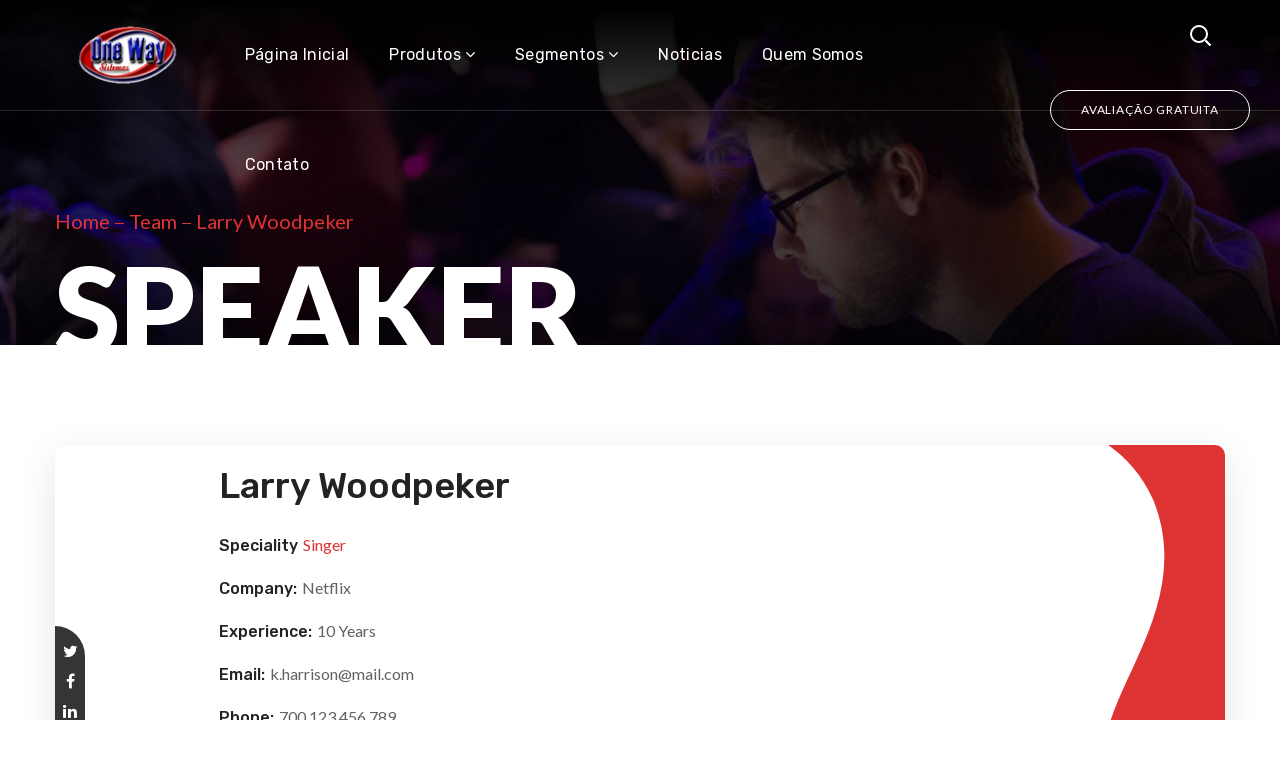

--- FILE ---
content_type: text/html; charset=UTF-8
request_url: https://onewaysistemas.com.br/equipe/larry-woodpeker/
body_size: 15246
content:
<!DOCTYPE html>
<html lang="pt-BR">
<head>
    <meta http-equiv="Content-Type" content="text/html; charset=UTF-8">
    <meta name="viewport" content="width=device-width, initial-scale=1, maximum-scale=1">
    <meta http-equiv="X-UA-Compatible" content="IE=Edge">
    <link rel="pingback" href="https://onewaysistemas.com.br/xmlrpc.php">
    <title>Larry Woodpeker &#8211; Oneway Sistemas</title>
	<!-- PopupPress Plugin v.2.7.0 - 5.7.14 -->
                        <script>
                            /* You can add more configuration options to webfontloader by previously defining the WebFontConfig with your options */
                            if ( typeof WebFontConfig === "undefined" ) {
                                WebFontConfig = new Object();
                            }
                            WebFontConfig['google'] = {families: ['Lato:100,300,400,700,900,100italic,300italic,400italic,700italic,900italic', 'Rubik:300,400,500,700,900,300italic,400italic,500italic,700italic,900italic']};

                            (function() {
                                var wf = document.createElement( 'script' );
                                wf.src = 'https://ajax.googleapis.com/ajax/libs/webfont/1.5.3/webfont.js';
                                wf.type = 'text/javascript';
                                wf.async = 'true';
                                var s = document.getElementsByTagName( 'script' )[0];
                                s.parentNode.insertBefore( wf, s );
                            })();
                        </script>
                        <meta name='robots' content='max-image-preview:large' />
<link rel='dns-prefetch' href='//onewaysistemas.com.br' />
<link rel='dns-prefetch' href='//s.w.org' />
<link rel="alternate" type="application/rss+xml" title="Feed para Oneway Sistemas &raquo;" href="https://onewaysistemas.com.br/feed/" />
		<script type="text/javascript">
			window._wpemojiSettings = {"baseUrl":"https:\/\/s.w.org\/images\/core\/emoji\/13.0.1\/72x72\/","ext":".png","svgUrl":"https:\/\/s.w.org\/images\/core\/emoji\/13.0.1\/svg\/","svgExt":".svg","source":{"concatemoji":"https:\/\/onewaysistemas.com.br\/wp-includes\/js\/wp-emoji-release.min.js?ver=5.7.14"}};
			!function(e,a,t){var n,r,o,i=a.createElement("canvas"),p=i.getContext&&i.getContext("2d");function s(e,t){var a=String.fromCharCode;p.clearRect(0,0,i.width,i.height),p.fillText(a.apply(this,e),0,0);e=i.toDataURL();return p.clearRect(0,0,i.width,i.height),p.fillText(a.apply(this,t),0,0),e===i.toDataURL()}function c(e){var t=a.createElement("script");t.src=e,t.defer=t.type="text/javascript",a.getElementsByTagName("head")[0].appendChild(t)}for(o=Array("flag","emoji"),t.supports={everything:!0,everythingExceptFlag:!0},r=0;r<o.length;r++)t.supports[o[r]]=function(e){if(!p||!p.fillText)return!1;switch(p.textBaseline="top",p.font="600 32px Arial",e){case"flag":return s([127987,65039,8205,9895,65039],[127987,65039,8203,9895,65039])?!1:!s([55356,56826,55356,56819],[55356,56826,8203,55356,56819])&&!s([55356,57332,56128,56423,56128,56418,56128,56421,56128,56430,56128,56423,56128,56447],[55356,57332,8203,56128,56423,8203,56128,56418,8203,56128,56421,8203,56128,56430,8203,56128,56423,8203,56128,56447]);case"emoji":return!s([55357,56424,8205,55356,57212],[55357,56424,8203,55356,57212])}return!1}(o[r]),t.supports.everything=t.supports.everything&&t.supports[o[r]],"flag"!==o[r]&&(t.supports.everythingExceptFlag=t.supports.everythingExceptFlag&&t.supports[o[r]]);t.supports.everythingExceptFlag=t.supports.everythingExceptFlag&&!t.supports.flag,t.DOMReady=!1,t.readyCallback=function(){t.DOMReady=!0},t.supports.everything||(n=function(){t.readyCallback()},a.addEventListener?(a.addEventListener("DOMContentLoaded",n,!1),e.addEventListener("load",n,!1)):(e.attachEvent("onload",n),a.attachEvent("onreadystatechange",function(){"complete"===a.readyState&&t.readyCallback()})),(n=t.source||{}).concatemoji?c(n.concatemoji):n.wpemoji&&n.twemoji&&(c(n.twemoji),c(n.wpemoji)))}(window,document,window._wpemojiSettings);
		</script>
		<style type="text/css">
img.wp-smiley,
img.emoji {
	display: inline !important;
	border: none !important;
	box-shadow: none !important;
	height: 1em !important;
	width: 1em !important;
	margin: 0 .07em !important;
	vertical-align: -0.1em !important;
	background: none !important;
	padding: 0 !important;
}
</style>
	<link rel='stylesheet' id='wp-block-library-css'  href='https://onewaysistemas.com.br/wp-includes/css/dist/block-library/style.min.css?ver=5.7.14' type='text/css' media='all' />
<link rel='stylesheet' id='genesisexpo-core-css'  href='https://onewaysistemas.com.br/wp-content/plugins/genesisexpo-core/public/css/wgl-core-public.css?ver=1.2.5' type='text/css' media='all' />
<link rel='stylesheet' id='pps_style-css'  href='https://onewaysistemas.com.br/wp-content/plugins/popup-press/css/pps_style.css?ver=2.7.0' type='text/css' media='screen' />
<style id='pps_style-inline-css' type='text/css'>

.pps-popup {
}
.pps-popup .pps-wrap {
}
.pps-popup .pps-wrap .pps-close {
}
.pps-popup .pps-wrap .pps-content {
}

</style>
<link rel='stylesheet' id='rs-plugin-settings-css'  href='https://onewaysistemas.com.br/wp-content/plugins/revslider/public/assets/css/rs6.css?ver=6.0.8' type='text/css' media='all' />
<style id='rs-plugin-settings-inline-css' type='text/css'>
#rs-demo-id {}
</style>
<link rel='stylesheet' id='genesisexpo-default-style-css'  href='https://onewaysistemas.com.br/wp-content/themes/genesisexpo/style.css?ver=1.2.5' type='text/css' media='all' />
<link rel='stylesheet' id='flaticon-css'  href='https://onewaysistemas.com.br/wp-content/themes/genesisexpo/fonts/flaticon/flaticon.css?ver=1.2.5' type='text/css' media='all' />
<link rel='stylesheet' id='font-awesome-css'  href='https://onewaysistemas.com.br/wp-content/plugins/js_composer/assets/lib/bower/font-awesome/css/font-awesome.min.css?ver=6.0.5' type='text/css' media='all' />
<link rel='stylesheet' id='genesisexpo-main-css'  href='https://onewaysistemas.com.br/wp-content/themes/genesisexpo/css/main.min.css?ver=1.2.5' type='text/css' media='all' />
<style id='genesisexpo-main-inline-css' type='text/css'>
body,blockquote,.author-info_name,.wpb-js-composer .vc_row .vc_tta.vc_general .vc_tta-panel-title > a span,.vc_row .vc_toggle .vc_toggle_title h4,.woocommerce div.product form.cart div.quantity label.label-qty,.genesisexpo_module_videobox .title{font-family: Lato;}body {font-size: 16px;line-height: 1.875;font-weight: 400;color: #616161;}h1,h2,h3,h4,h5,h6,h1 span,h2 span,h3 span,h4 span,h5 span,h6 span,h1 a,h2 a,h3 a,h4 a,h5 a,h6 a,ul.wgl-products li a.add_to_cart_button,ul.wgl-products li a.button,ul.wgl-products li .added_to_cart.wc-forward,.blog-post .button-read-more,.blog-post_cats,.cats_post,.column1 .item_title a,.genesisexpo_twitter .twitt_title,.tagcloud-wrapper .title_tags,.strip_template .strip-item a span,.shortcode_tab_item_title,.index_number,.primary-nav.footer-menu .menu-item a,.widget.widget_wgl_posts .recent-posts-widget li > .recent-posts-content .post_title,.woocommerce #respond input#submit,.woocommerce a.button,.woocommerce button.button,.woocommerce input.button,.single_team_page .team-single_speaches-info .speech-info_desc span{font-family: Lato;font-weight: ;}.genesisexpo_module_infobox.infobox_alignment_left.title_divider .infobox_title:before,.genesisexpo_module_infobox.infobox_alignment_right.title_divider .infobox_title:before{background-color: #232323;}body .vc_pie_chart .vc_pie_chart_value,blockquote,blockquote:before,input[type="submit"],button,ul.wgl-pagination li,ul.wgl-pagination li span.prev,ul.wgl-products .price,#add_payment_method .wc-proceed-to-checkout a.checkout-button,#comments .commentlist .comment_info .meta-wrapper *,.author-info_content .author-info_name,.blog-post.format-quote .blog-post_quote-author,.blog-post_link>.link_post,.blog-post_quote-text:before,.blog-post_quote-text,.blog-post_views-wrap .counts,.comment-reply-link,.countdown-period,.countdown-section .countdown-amount,.custom-header-font,.dropcap,.page-header .page-header_title,.genesisexpo_banner-widget .banner-widget_button,.genesisexpo_module_button,.genesisexpo_module_counter .counter_value_wrap,.genesisexpo_module_double_headings,.genesisexpo_module_infobox .infobox_button,.genesisexpo_module_infobox .infobox_icon_container .infobox_icon_number,.genesisexpo_module_pricing_plan .pricing_cur,.genesisexpo_module_pricing_plan .pricing_price,.isotope-filter a .number_filter,.mashsb-count .counts,.mashsb-box .mashsb-buttons a .text,.prev-link,.portfolio_info-share_social-wpapper > span,.product_list_widget .product-title,.load_more_item,.next-link,.single_team_page .team-info_wrapper .team-info_item,.tagcloud a,.vc_row .vc_tta.vc_general.vc_tta-style-accordion_bordered .vc_tta-panel-title>a span,.wgl-theme-header .mini-cart .woocommerce-mini-cart.cart_list.product_list_widget li a,.wgl-theme-header .woo_mini_cart .woocommerce-mini-cart__total,.wgl-theme-header .woo_mini_cart .woocommerce-mini-cart__buttons a,.wgl-theme-header .woo_mini-count span,.wgl_timetabs .timetabs_headings .wgl_tab .tab_title,.widget_archive ul li .post_count,.widget_categories ul li .post_count,.widget.genesisexpo_widget.genesisexpo_banner-widget .banner-widget_text,.widget.genesisexpo_widget.genesisexpo_banner-widget .banner-widget_text_bg,.widget_postshero .recent-posts-widget .meta-wrapper,.widget.widget_archive ul li,.widget.widget_pages ul li,.widget.widget_meta ul li,.widget.widget_recent_comments ul li,.widget.widget_recent_entries ul li,.widget.widget_nav_menu ul li,.woocommerce #respond input#submit,.woocommerce a.button,.woocommerce button.button,.woocommerce div.product form.cart button.button.alt,.woocommerce div.product form.cart .button,.woocommerce div.product form.cart div.quantity .quantity-wrapper .qty,.woocommerce div.product form.cart .group_table tr td label,.woocommerce div.product span.price,.woocommerce input.button,.woocommerce div.product .woocommerce-tabs .panel table.shop_attributes th,.woocommerce nav.woocommerce-pagination ul li,.woocommerce span.onsale,.woocommerce table.shop_table thead th,.woocommerce ul.cart_list li a,.woocommerce ul.product_list_widget li a,.woocommerce .widget_shopping_cart .total,.woocommerce .cart-collaterals .cart_totals table th,.woocommerce .product_meta > span,.woocommerce .price_label,.woocommerce .products ul.wgl-products .price,.woocommerce-cart .wc-proceed-to-checkout a.checkout-button,.woocommerce-checkout .wc-proceed-to-checkout a.checkout-button,.woocommerce-page .cart-collaterals .cart_totals table th{font-family: Lato;}body .widget_rss ul li .rsswidget,label,legend,.author-info_wrapper .title_soc_share,.banner_404,.comment-reply-link,.genesisexpo_module_progress_bar .progress_label,.genesisexpo_module_progress_bar .progress_value,.genesisexpo_module_progress_bar .progress_units,.info_prev-link_wrapper a,.info_next-link_wrapper a,.product_list_widget .product-title,.woocommerce ul.cart_list li a,.woocommerce ul.product_list_widget li a,.woocommerce table.shop_table td.product-name,.woocommerce-tabs .comment-reply-title,.widget.widget_archive ul li a,.wgl_portfolio_single-item .tagcloud .tagcloud_desc,.wgl_timetabs .timetabs_data .timetabs_item .item_time,.wgl_timetabs .timetabs_data .timetabs_item .content-wrapper .item_title,ul.wp-block-archives.wp-block-archives-list li a,ul.wp-block-categories.wp-block-categories-list li a,ul.wp-block-latest-posts li a{font-family: Lato;color: #232323;}.blog-post_cats span a:hover,.cats_post span a:hover,.cats_post a:hover{background-color: #232323 !important;}.woocommerce #respond input#submit.disabled,.woocommerce #respond input#submit:disabled,.woocommerce #respond input#submit:disabled[disabled],.woocommerce a.button.disabled,.woocommerce a.button:disabled,.woocommerce a.button:disabled[disabled],.woocommerce button.button.disabled,.woocommerce button.button:disabled,.woocommerce button.button:disabled[disabled],.woocommerce input.button.disabled,.woocommerce input.button:disabled,.woocommerce input.button:disabled[disabled]{color: #232323 !important;}.title_divider .counter_title:after{background-color: #353535 !important;}#comments .comment-reply-link:hover,#main ul li:before,body .widget_rss ul li .rss-date,ul.wgl-products li a.add_to_cart_button:before,ul.wgl-products li a.button:before,ul.wgl-products li .added_to_cart.wc-forward:before,ul.wgl-products li a.button.loading:after,ul.wgl-products li button.button.loading:after,ul.wgl-products li input.button.loading:after,ul.wgl-products .woocommerce-loop-product__title a:hover,.blog-post_wrapper .share_post-container > a,.button-read-more,.button-read-more:hover:after,.genesisexpo_module_button a:hover,.genesisexpo_module_counter .counter_title,.genesisexpo_module_infobox .infobox_icon,.header_search-field .search-form:after,.isotope-filter a,.meta-wrapper,.meta-wrapper a,.next-link_wrapper a:hover,.next-link_wrapper .image_next.no_image:before,.next-link_wrapper .image_next:after,.single_meta .share_post-container > a,.prev-link_wrapper a:hover,.prev-link_wrapper .image_prev:after,.prev-link_wrapper .image_prev.no_image:before,.single_team_page .team-info_wrapper .team-department span,.single_team_page .team-single_speaches-info .speech-info_desc span,.wgl_module_team .team-department,.wgl-theme-header .woo_mini_cart .woocommerce-mini-cart__buttons a.button.wc-forward:not(.checkout):hover,.wgl-theme-header .woo_mini_cart .woocommerce-mini-cart__total span,.wgl_timetabs .timetabs_headings .wgl_tab.active .tab_subtitle,.wgl_timetabs .timetabs_headings .wgl_tab:hover .tab_subtitle,.woocommerce div.product form.cart .button:hover:before,.woocommerce div.product .woocommerce-tabs ul.tabs li.active,.woocommerce .widget_shopping_cart .buttons a:hover,.woocommerce .widget_shopping_cart .total,.woocommerce .products ul.wgl-products .woocommerce-loop-product__title a:hover,.woocommerce.widget_shopping_cart .buttons a:hover,.woocommerce.widget_shopping_cart .total,.wpb-js-composer .wgl-container .vc_row .vc_general.vc_tta.vc_tta-tabs .vc_tta-tabs-container .vc_tta-tab.vc_active > a,.wpb-js-composer .wgl-container .vc_row .vc_general.vc_tta.vc_tta-accordion .vc_tta-panels-container .vc_tta-panel.vc_active .vc_tta-panel-heading .vc_tta-panel-title,.wpb-js-composer .wgl-container .vc_row .vc_toggle.vc_toggle_active .vc_toggle_title,.wpb-js-composer .wgl-container .vc_row .vc_general.vc_tta.vc_tta-tabs .vc_tta-panels-container .vc_tta-panels .vc_tta-panel.vc_active .vc_tta-panel-heading .vc_tta-panel-title a,.wpb-js-composer .wgl-container .vc_row .vc_toggle.vc_toggle_active .vc_toggle_title h4{color: #dd3333;}ul.wgl-products li a.add_to_cart_button,ul.wgl-products li .added_to_cart.wc-forward,ul.wgl-products li a.button,.genesisexpo_module_button a,.woocommerce .widget_shopping_cart .buttons a,.woocommerce.widget_shopping_cart .buttons a,.woocommerce div.product form.cart .button:before,.woocommerce div.product form.cart .button:hover,.woocommerce #respond input#submit.alt,.woocommerce a.button.alt,.woocommerce #respond input#submit,.woocommerce a.button,.woocommerce button.button,.woocommerce input.button,.woocommerce #payment #place_order,.woocommerce .cart .button,.woocommerce .cart input.button,.woocommerce-message a.button,.woocommerce-page #payment #place_order,.woocommerce input.button.alt,.woocommerce button.button.alt:hover,.woocommerce-cart .wc-proceed-to-checkout a.checkout-button:hover,.wgl-theme-header .woo_mini_cart .woocommerce-mini-cart__buttons a.button.wc-forward:not(.checkout){border-color: #dd3333;background: #dd3333;}#main ul li:before,.next-link_wrapper .image_next:after,.prev-link_wrapper .image_prev:after,blockquote:before,.blog-post_quote-text:before,.button-read-more,.blog-post_link:before,.wgl-container ul.genesisexpo_plus li:after,.wgl-container ul.genesisexpo_plus li:before,.wgl-container ul.genesisexpo_dash li:before,.woocommerce .widget_price_filter .ui-slider .ui-slider-range,.woocommerce table.shop_table thead{background: #dd3333;}.genesisexpo_module_button a:hover,.woocommerce button.button.alt{border-color: #dd3333;}ul.wgl-products li a.add_to_cart_button:before,ul.wgl-products li a.button:before,ul.wgl-products li .added_to_cart.wc-forward:before,.blog-post_quote-text:before,.button-read-more,.blog-post_link:before,.next-link_wrapper .image_next:after,.next-link_wrapper a:hover .image_next,.prev-link_wrapper a:hover .image_prev,.woocommerce div.product form.cart .button:before{box-shadow: 0px 11px 29px 0px rgba(221,51,51,0.45); }.isotope-filter a .number_filter{box-shadow: 0px 5px 10px 0px rgba(221,51,51,0.27); }.single_team_page .team-info_wrapper .team-info_svg svg,.wgl_module_team.horiz_type .team-item_content:hover .team-info_svg svg{fill: #dd3333;}.single_team_page .team-single_wrapper:hover .team-info_wrapper .team-info_svg svg{fill: #353535;}.comments-title .number-comments,.meta-wrapper *,.widget.genesisexpo_widget.genesisexpo_banner-widget .banner-widget_text_sub,.genesisexpo_module_pricing_plan .pricing_desc,.genesisexpo_module_counter .counter_title{font-family: Lato;font-weight: 400;}body .widget_rss ul li .rss-date,body .widget_categories ul li .post_count,body .widget_archive ul li .post_count,ul.wgl-products .price,.woocommerce .products ul.wgl-products .price,.countdown-section .countdown-period,.isotope-filter a,.heading_subtitle,.product-categories .cat-item .post_count,.product_list_widget .woocommerce-Price-amount,.page-header_breadcrumbs .breadcrumbs,.single_team_page .team-single_speaches-info .speech-info_day,.wgl_portfolio_item-meta .post_cats,.wgl_module_team .team-department,.wgl-theme-header .woo_mini_cart .woocommerce-mini-cart__total .woocommerce-Price-amount,.woocommerce .widget_price_filter .price_slider_amount span,.woocommerce div.product p.price,.woocommerce .widget_shopping_cart .total .woocommerce-Price-amount,.woocommerce.widget_shopping_cart .total .woocommerce-Price-amount,.woocommerce table.shop_table .woocommerce-Price-amount.amount,ul.wp-block-categories.wp-block-categories-list li .post_count{font-family: Lato;}#main ol > li:before,blockquote,h1,h2,h3,h4,h5,h6,h1 span,h2 span,h3 span,h4 span,h5 span,h6 span,h1 a,h2 a,h3 a,h4 a,h5 a,h6 a,h3#reply-title a,ul.wgl-pagination li span.current,ul.wgl-pagination li a:hover,.author-widget_title,.blog-post_quote-author,.calendar_wrap tbody,.comment_author_says,.comment_author_says a,.genesisexpo_module_testimonials .testimonials_name,.genesisexpo_module_pricing_plan .pricing_price_wrap,.genesisexpo_module_infobox .infobox_button:hover,.tagcloud-wrapper .title_tags,.genesisexpo_module_counter .counter_value_wrap,.item_title a,.portfolio_info-share_social-wpapper > span,.product-categories .cat-item a,.wgl_module_title.item_title .carousel_arrows a span:after,.wgl_module_team.info_under_image .team-department,.widget_product_search .woocommerce-product-search:before,.widget_search .search-form:after,.widget.widget_archive ul li:before,.widget.widget_recent_entries ul li:before,.widget.widget_meta ul li:before,.widget.widget_categories ul li:before,.widget.widget_wgl_posts .recent-posts-widget .post_title a,.widget.widget_archive ul li,.widget.widget_pages ul li,.widget.widget_meta ul li,.widget.widget_recent_comments ul li,.widget.widget_recent_entries ul li,.widget.widget_nav_menu ul li,.widget.widget_categories ul li,body .footer select option,.wpb-js-composer .vc_row .vc_general.vc_tta-tabs .vc_tta-tabs-list .vc_tta-tab > a,.woocommerce .widget_shopping_cart .total strong,.woocommerce.widget_shopping_cart .total strong,.woocommerce div.product .woocommerce-tabs .panel #respond #commentform label,.woocommerce .widget_price_filter .price_slider_amount,.woocommerce div.product .woocommerce-tabs .panel table.shop_attributes th,.woocommerce .cart-collaterals .cart_totals table th,.woocommerce-page .cart-collaterals .cart_totals table th,.woocommerce div.product form.cart div.quantity .quantity-wrapper .qty::placeholder,.woocommerce .summary .product_meta > span,.woocommerce div.product .woocommerce-tabs ul.tabs li,.woocommerce div.product form.cart button.button.alt,.woocommerce div.product .woocommerce-tabs ul.tabs li.active,.woocommerce nav.woocommerce-pagination ul li span.current,.woocommerce nav.woocommerce-pagination ul li a:hover,.woocommerce nav.woocommerce-pagination ul li a:focus,.woocommerce form .form-row .select2-container--default .select2-selection--single .select2-selection__rendered,.product-categories a,.genesisexpo_module_double_headings .heading_title,.wgl_timetabs .timetabs_headings .wgl_tab.active .tab_title,.wgl_timetabs .timetabs_headings .wgl_tab:hover .tab_title{color: #232323;}input::-webkit-input-placeholder,textarea::-webkit-input-placeholder,input:-moz-placeholder,textarea:-moz-placeholder,input::-moz-placeholder,textarea::-moz-placeholder,input:-ms-input-placeholder,textarea:-ms-input-placeholder{color: #232323;}::selection,#comments > h3:after,#sb_instagram .sbi_photo:before,aside > .widget + .widget:before,button:hover,input[type="submit"],mark,.author-widget_social,.blog-post_cats span a,.calendar_wrap caption,.comment-reply-title:after,.dropcap,.genesisexpo_banner-widget .banner-widget_button,.genesisexpo_divider .genesisexpo_divider_line .genesisexpo_divider_custom .divider_line,.genesisexpo_module_carousel.pagination_circle_border .slick-dots li.slick-active button,.genesisexpo_module_carousel .slick-dots li button,.genesisexpo_module_progress_bar .progress_bar,.genesisexpo_module_progress_bar .progress_label_wrap:before,.genesisexpo_module_infobox.type_tile:hover:before,.genesisexpo_module_carousel.pagination_line .slick-dots li button:before,.genesisexpo_module_social.with_bg .soc_icon,.genesisexpo_module_pricing_plan .pricing_header,.genesisexpo_module_title .carousel_arrows a:hover span,.genesisexpo_module_cats .cats_item-count,.genesisexpo_module_videobox .videobox_link,.genesisexpo_module_title:after,.load_more_works,.mc_form_inside #mc_signup_submit,.vc_wp_custommenu .menu .menu-item a:before,.single_team_page .team-item_vcard .team-item_vcard-icon:hover,.single_team_page .team-info_icons,.primary-nav ul li ul li > a span:before,.primary-nav ul li ul li > a:before,.primary-nav ul li.mega-menu.mega-cat div.mega-menu-container ul.mega-menu.cats-horizontal > li.is-active > a,.primary-nav ul li.mega-menu-links > ul > li > a:before,.primary-nav ul li.menu-item.current-menu-ancestor > a > span:after,.primary-nav ul li.menu-item.current-menu-item > a > span:after,.primary-nav > ul > li > a span:before,.primary-nav > ul > li > a > span:after,.primary-nav .lavalamp-object,.wpml-ls-legacy-dropdown .wpml-ls-sub-menu .wpml-ls-item a:before,.wgl_module_title.item_title .carousel_arrows a:hover,.wgl-pagination .page .current:after,.wgl-pagination .page > a:after,.wgl-theme-header .woo_mini-count span,.wgl-theme-header .woo_mini_cart .woocommerce-mini-cart__buttons a.checkout,.wgl_timetabs .timetabs_headings .wgl_tab.active:after,.widget .calendar_wrap table td#today:before,.widget .calendar_wrap tbody td > a:before,.widget .calendar_wrap table td#today:before,.widget .counter_posts,.widget.widget_pages ul li a:before,.widget.widget_nav_menu ul li a:before,.widget_nav_menu .menu .menu-item:before,.widget_postshero .recent-posts-widget .post_cat a,.woocommerce #respond input#submit.disabled:hover,.woocommerce #respond input#submit:disabled:hover,.woocommerce #respond input#submit:disabled[disabled]:hover,.woocommerce a.button:hover,.woocommerce a.button.disabled:hover,.woocommerce a.button:disabled:hover,.woocommerce a.button:disabled[disabled]:hover,.woocommerce button.button:disabled:hover,.woocommerce button.button:disabled[disabled]:hover,.woocommerce button.button:hover,.woocommerce button.button.disabled:hover,.woocommerce input.button:hover,.woocommerce input.button:disabled:hover,.woocommerce input.button:disabled[disabled]:hover,.woocommerce input.button.disabled:hover,.woocommerce nav.woocommerce-pagination ul li a:hover:after,.woocommerce nav.woocommerce-pagination ul li a:focus:after,.woocommerce nav.woocommerce-pagination ul li a.current:after,.woocommerce nav.woocommerce-pagination ul li span.current:after,.woocommerce span.onsale,.woocommerce .widget_price_filter .price_slider_wrapper .ui-widget-content,.woocommerce .widget_price_filter .price_slider_amount .button,.woocommerce .widget_shopping_cart .buttons a.checkout,.woocommerce.widget_shopping_cart .buttons a.checkout,.woocommerce-cart .wc-proceed-to-checkout a.checkout-button,.woocommerce-message a.button:hover,.woocommerce-page #payment #place_order:hover,.woo_product_image .picture:hover a.add_to_cart_button:hover,.woo_product_image .picture:hover a.button:hover,.woo_product_image .added_to_cart.wc-forward:hover{background-color: #353535;}#add_payment_method .wc-proceed-to-checkout a.checkout-button,.blog-post_cats span a,.cats_post a,.genesisexpo_404_button.genesisexpo_module_button a,.genesisexpo_module_carousel.navigation_offset_element .slick-prev:hover,.genesisexpo_module_carousel.navigation_offset_element .slick-next:hover,.genesisexpo_module_demo_item .di_button a,.load_more_item,.next-link:hover,.prev-link:hover,.single-product div.product .woocommerce-product-gallery .woocommerce-product-gallery__trigger:hover,.wgl-theme-header .woo_mini_cart .woocommerce-mini-cart__buttons a.checkout,.woocommerce .widget_price_filter .price_slider_amount .button,.woocommerce .widget_shopping_cart .buttons a.checkout,.woocommerce-cart .wc-proceed-to-checkout a.checkout-button,.woocommerce-checkout .wc-proceed-to-checkout a.checkout-button,.woocommerce table.shop_table.cart input.button,.woocommerce #respond input#submit{border-color: #353535;background: #353535;}button,input[type="submit"],.banner-widget_button,.genesisexpo_module_title .carousel_arrows a:hover span:before,.genesisexpo_module_carousel.pagination_circle_border .slick-dots li button,.genesisexpo_module_cats .genesisexpo_module_carousel .slick-next:hover,.genesisexpo_module_cats .genesisexpo_module_carousel .slick-prev:hover,.genesisexpo_module_pricing_plan .pricing_title-wrapper .pricing_title,.load_more_works,.load_more_item:hover,.single_team_page .team-item_vcard .team-item_vcard-icon,.woocommerce #respond input#submit.disabled,.woocommerce #respond input#submit:disabled,.woocommerce #respond input#submit:disabled[disabled],.woocommerce a.button.disabled,.woocommerce a.button:disabled,.woocommerce a.button:disabled[disabled],.woocommerce button.button.disabled,.woocommerce button.button:disabled,.woocommerce button.button:disabled[disabled],.woocommerce input.button.disabled,.woocommerce input.button:disabled,.woocommerce input.button:disabled[disabled],.woocommerce-cart .wc-proceed-to-checkout a.checkout-button:hover{border-color: #353535;}.primary-nav>ul,.primary-nav ul li.mega-menu-links > ul > li,.wpml-ls,.primary-nav>div>ul{font-family: Rubik;font-weight: 400;line-height: 30px;font-size: 16px;}.primary-nav ul li ul,.primary-nav ul li div.mega-menu-container{font-family: Rubik;font-weight: 400;line-height: 30px;font-size: 16px;}.wgl-theme-header .header_search-field,.primary-nav ul li ul,.primary-nav ul li div.mega-menu-container,.wgl-theme-header .woo_mini_cart,.wpml-ls-legacy-dropdown .wpml-ls-current-language:hover .wpml-ls-sub-menu{background-color: rgba(255,255,255,1);color: #232323;}.mobile_nav_wrapper,.wgl-menu_outer,.mobile_nav_wrapper .primary-nav ul li ul.sub-menu,.mobile_nav_wrapper .primary-nav ul li.mega-menu-links > ul.mega-menu > li > ul > li ul,.mobile_nav_wrapper .primary-nav ul li.mega-menu-links > ul.mega-menu > li > ul{background-color: rgba(34,35,40,1);color: #ffffff;}ul.wgl-pagination li a,ul.wgl-pagination li span,.blog-post.format-quote .blog-post_quote-author-pos,.genesisexpo_module_testimonials .testimonials_quote,.recent-posts-widget .meta-wrapper a:hover,.tagcloud a,.vc_row .vc_toggle .vc_toggle_icon,.woocommerce .woocommerce-result-count,.woocommerce-page .woocommerce-result-count,.woocommerce .woocommerce-ordering select,.woocommerce .summary .product_meta > span span,.woocommerce .summary .product_meta > span a,.woocommerce div.product form.cart div.quantity .qty,.woocommerce-error,.woocommerce-info,.woocommerce-message{color: #616161;}.genesisexpo_module_carousel .slick-prev:after,.genesisexpo_module_carousel .slick-next:after{border-color: #616161;}.genesisexpo_module_carousel .slick-prev:after,.genesisexpo_module_carousel .slick-next:after{color: #616161;}a,button,a:hover .wgl-icon,button:focus,button:active,body ol > li:before,body .widget_archive ul li .post_count,body .widget_categories ul li .post_count,body .widget_nav_menu .current-menu-ancestor > a,body .widget_nav_menu .current-menu-item > a,body .widget_recent_entriesul li .post-date,input[type='submit']:focus,input[type='submit']:active,input[type="submit"]:hover,ul.wgl-products .price,h3#reply-title a:hover,.author-info_social-wrapper,.button-read-more,.blog-post_title i,.blog-post_link>.link_post:hover,.blog-post.format-standard.link .blog-post_title:before,.blog-post_cats span,.blog-post_title a:hover,.blog-posts .meta-wrapper a:hover,.calendar_wrap thead,.copyright a:hover,.comment_author_says a:hover,.comment-reply-link:hover,.comments-title .number-comments,.genesisexpo_submit_wrapper:hover > i,.genesisexpo_module_testimonials .testimonials_quote:before,.genesisexpo_module_message_box .message_title,.genesisexpo_404_button.genesisexpo_module_button a:hover,.genesisexpo_banner-widget .banner-widget_button:hover,.genesisexpo_custom_button i,.genesisexpo_custom_text a,.genesisexpo_module_counter .counter_icon,.genesisexpo_module_demo_item .di_button a:hover,.genesisexpo_module_demo_item .di_title-wrap .di_subtitle,.genesisexpo_module_social .soc_icon:hover,.genesisexpo_module_testimonials.type_author_top .testimonials_content_wrap:before,.genesisexpo_module_carousel .slick-prev:hover:after,.genesisexpo_module_carousel .slick-next:hover:after,.genesisexpo_module_demo_item .di_title_wrap a:hover .di_title,.genesisexpo_module_double_headings .heading_subtitle,.genesisexpo_module_counter .counter_value_wrap .counter_value_suffix,.genesisexpo_twitter a,.footer ul li:before,.footer_top-area a:hover,.footer_top-area .widget.widget_archive ul li > a:hover,.footer_top-area .widget.widget_categories ul li > a:hover,.footer_top-area .widget.widget_pages ul li > a:hover,.footer_top-area .widget.widget_meta ul li > a:hover,.footer_top-area .widget.widget_recent_comments ul li > a:hover,.footer_top-area .widget.widget_recent_entries ul li > a:hover,.footer_top-area .widget.widget_nav_menu ul li > a:hover,.footer_top-area .widget.widget_wgl_posts .recent-posts-widget li > .recent-posts-content .post_title a:hover,.header_search .header_search-button > i:hover,.isotope-filter.filter_with_bg a:hover,.isotope-filter.filter_with_bg a.active,.load_more_works:hover,.load_more_item:hover,.mc_form_inside #mc_signup_submit:hover,.meta-wrapper span:after,.meta-wrapper > span:before,.meta-wrapper a:hover,.product-categories .cat-item .post_count,.product_list_widget .woocommerce-Price-amount,.product_list_widget .product-title:hover,.product_list_widget li:hover .product-title,.product-categories a:hover,.product-categories .current-cat a,.product_meta > span a:hover,.primary-nav ul li ul .menu-item.current-menu-item > a,.primary-nav ul li ul .menu-item.current-menu-item > a,.primary-nav ul ul li.menu-item.current-menu-ancestor > a,.primary-nav ul ul li.menu-item.current-menu-item > a,.primary-nav ul li ul .menu-item.back:hover:before,.primary-nav ul li ul .menu-item.back:hover > a,.primary-nav ul li ul .menu-item:hover > a,.recent-posts-widget .meta-wrapper a,.single_team_page .team-info_wrapper .team-info_item a:hover,.single-member-page .member-icon:hover,.single-member-page .team-link:hover,.single_team_page .team-single_speaches-info .speech-info_day,.tagcloud a:hover,.team-icons .member-icon:hover,.under_image .wgl_portfolio_item-meta .post_cats,.vc_row .vc_toggle.vc_toggle_active .vc_toggle_icon,.vc_row .vc_toggle.vc_toggle_active .vc_toggle_title i,.vc_wp_custommenu .menu .menu-item.current-menu-ancestor > a,.vc_wp_custommenu .menu .menu-item.current-menu-item > a,.wgl_portfolio_category-wrapper a:hover,.wgl-theme-header .wrapper .genesisexpo_module_button a:hover,.wgl-theme-header .mini-cart .woocommerce-mini-cart.cart_list.product_list_widget li a:hover,.wgl_module_team .team-item_content .team-icon:hover,.wgl_module_team .team-item_info .team-item_titles .team-title:hover,.wgl-icon:hover,.wgl-theme-color,.wgl-theme-header .woo_mini_cart .woocommerce-mini-cart__buttons a.checkout:hover,.widget.widget_recent_comments ul li a,.widget.widget_recent_entries ul li:before,.widget.widget_archive ul li a:hover,.widget.widget_categories ul li a:hover,.widget.widget_pages ul li a:hover,.widget.widget_meta ul li a:hover,.widget.genesisexpo_widget.genesisexpo_banner-widget .banner-widget_button:hover,.widget.widget_recent_comments ul li a:hover,.widget.widget_recent_entries ul li a:hover,.widget.widget_nav_menu ul li a:hover,.widget.genesisexpo_widget.genesisexpo_banner-widget .banner-widget_text_sub,.widget.widget_wgl_posts .recent-posts-widget li > .recent-posts-content .post_title a:hover,.woocommerce div.product form.cart .reset_variations:before,.woocommerce div.product p.price,.woocommerce div.product span.price,.woocommerce form .form-row .required,.woocommerce table.shop_table .woocommerce-Price-amount.amount,.woocommerce table.shop_table .order-total .woocommerce-Price-amount.amount,.woocommerce table.shop_table td.product-name a:hover,.woocommerce table.shop_table.cart input.button:hover,.woocommerce p.stars a,.woocommerce ul.cart_list li a:hover,.woocommerce ul.product_list_widget li a:hover,.woocommerce .widget_price_filter .price_slider_amount span,.woocommerce #respond input#submit:hover,.woocommerce-cart .wc-proceed-to-checkout a.checkout-button:hover,.woocommerce-review-link:hover,.woocommerce .widget_price_filter .price_slider_amount .button:hover,.woocommerce .summary .product_meta > span a:hover,.woocommerce .widget_shopping_cart .buttons a.checkout:hover,.woocommerce.widget_shopping_cart .buttons a.checkout:hover,.wpb-js-composer .vc_row .vc_tta.vc_general .vc_active .vc_tta-panel-title > a:before,.wpml-ls a:hover,.wpml-ls-legacy-dropdown .wpml-ls-current-language:hover > a,.wpml-ls-legacy-dropdown .wpml-ls-current-language a:hover,ul.wp-block-archives.wp-block-archives-list li a:hover,ul.wp-block-categories.wp-block-categories-list li .post_count,ul.wp-block-categories.wp-block-categories-list li a:hover,ul.wp-block-latest-posts li a:hover{color: #353535;}.hover_links a:hover,header .header-link:hover{color: #353535 !important;}.genesisexpo_module_title .carousel_arrows a span {background: #232323;}.genesisexpo_module_title .carousel_arrows a span:before {border-color: #232323;}.genesisexpo_module_title .external_link .button-read-more {line-height: 1.875;}.wgl-theme-header .wgl-sticky-header .header_search{height: 100px !important;}.woocommerce form .form-row .select2-container--default .select2-selection--single .select2-selection__arrow b{border-color: #232323 transparent transparent transparent;}.wgl-theme-header .header_search .header_search-field:after{border-bottom-color: rgba(53,53,53,0.9);}.load_more_item,.author-widget_social,.genesisexpo_module_demo_item .di_button a{box-shadow: 0px 11px 29px 0px rgba(53,53,53,0.45);}.theme_color_shadow{box-shadow: 0px 11px 38px 0px rgba(53,53,53,0.45);}.post_featured_bg .blog-post_bg_media:before{background-color: rgba(49,49,49,0.5);}.footer_top-area .widget-title,.footer_top-area .widget-title .rsswidget,.footer_top-area .widget.widget_pages ul li a,.footer_top-area .widget.widget_nav_menu ul li a,.footer_top-area .widget.widget_wgl_posts .recent-posts-widget li > .recent-posts-content .post_title a,.footer_top-area .widget.widget_archive ul li > a,.footer_top-area .widget.widget_categories ul li > a,.footer_top-area .widget.widget_pages ul li > a,.footer_top-area .widget.widget_meta ul li > a,.footer_top-area .widget.widget_recent_comments ul li > a,.footer_top-area .widget.widget_recent_entries ul li > a,.footer_top-area .widget.widget_archive ul li:before,.footer_top-area .widget.widget_meta ul li:before,.footer_top-area .widget.widget_categories ul li:before,.footer_top-area strong,.footer_top-area h1,.footer_top-area h2,.footer_top-area h3,.footer_top-area h4,.footer_top-area h5,.footer_top-area h6{color: #ffffff;}.footer_top-area .widget.widget_archive ul li:after,.footer_top-area .widget.widget_pages ul li:after,.footer_top-area .widget.widget_meta ul li:after,.footer_top-area .widget.widget_recent_comments ul li:after,.footer_top-area .widget.widget_recent_entries ul li:after,.footer_top-area .widget.widget_nav_menu ul li:after,.footer_top-area .widget.widget_categories ul li:after{background-color: #ffffff;}.footer_top-area{color: #ffffff;}.footer .copyright{color: inherit;}#scroll_up {background-color: #dd3333;color: #ffffff;}body {background:#ffffff;}ol.commentlist:after {background:#ffffff;}h1,h1 a,h1 span { font-family:Rubik;font-weight:500;font-size:48px;line-height:52px;}h2,h2 a,h2 span { font-family:Rubik;font-weight:500;font-size:40px;line-height:52px;}h3,h3 a,h3 span { font-family:Rubik;font-weight:500;font-size:36px;line-height:48px;}h4,h4 a,h4 span { font-family:Rubik;font-weight:500;font-size:30px;line-height:42px;}h5,h5 a,h5 span { font-family:Rubik;font-weight:500;font-size:24px;line-height:36px;}h6,h6 a,h6 span { font-family:Rubik;font-weight:500;font-size:20px;line-height:36px;}@media only screen and (max-width: 1200px){.wgl-theme-header{background-color: rgba(34,35,40,1) !important;color: #ffffff !important;}.hamburger-inner,.hamburger-inner:before,.hamburger-inner:after{background-color:#ffffff;}}@media only screen and (max-width: 1200px){.wgl-theme-header .wgl-mobile-header{display: block;}.wgl-site-header{display:none;}.wgl-theme-header .mobile-hamburger-toggle{display: inline-block;}.wgl-theme-header .primary-nav{display:none;}header.wgl-theme-header .mobile_nav_wrapper .primary-nav{display:block;}.wgl-theme-header .wgl-sticky-header{display: none;}body.mobile_switch_on .wgl-menu_outer {height: calc(100vh - 100px);}.mobile_nav_wrapper .primary-nav{min-height: calc(100vh - 100px - 30px);}}.vc_custom_1528897041979{padding-bottom: 20px !important;}.vc_custom_1528465408378{margin-top: 23px !important;}.vc_custom_1539250917509{padding-right: 0px !important;padding-left: 0px !important;}
</style>
<!--[if lt IE 9]>
<link rel='stylesheet' id='vc_lte_ie9-css'  href='https://onewaysistemas.com.br/wp-content/plugins/js_composer/assets/css/vc_lte_ie9.min.css?ver=6.0.5' type='text/css' media='screen' />
<![endif]-->
<link rel='stylesheet' id='js_composer_front-css'  href='https://onewaysistemas.com.br/wp-content/plugins/js_composer/assets/css/js_composer.min.css?ver=6.0.5' type='text/css' media='all' />
<script type='text/javascript' src='https://onewaysistemas.com.br/wp-includes/js/jquery/jquery.min.js?ver=3.5.1' id='jquery-core-js'></script>
<script type='text/javascript' src='https://onewaysistemas.com.br/wp-includes/js/jquery/jquery-migrate.min.js?ver=3.3.2' id='jquery-migrate-js'></script>
<script type='text/javascript' src='https://onewaysistemas.com.br/wp-content/plugins/genesisexpo-core/public/js/wgl-core-public.js?ver=1.2.1' id='genesisexpo-core-js'></script>
<script type='text/javascript' src='https://onewaysistemas.com.br/wp-content/plugins/revslider/public/assets/js/revolution.tools.min.js?ver=6.0' id='tp-tools-js'></script>
<script type='text/javascript' src='https://onewaysistemas.com.br/wp-content/plugins/revslider/public/assets/js/rs6.min.js?ver=6.0.8' id='revmin-js'></script>
<link rel="https://api.w.org/" href="https://onewaysistemas.com.br/wp-json/" /><link rel="EditURI" type="application/rsd+xml" title="RSD" href="https://onewaysistemas.com.br/xmlrpc.php?rsd" />
<link rel="wlwmanifest" type="application/wlwmanifest+xml" href="https://onewaysistemas.com.br/wp-includes/wlwmanifest.xml" /> 
<meta name="generator" content="WordPress 5.7.14" />
<link rel="canonical" href="https://onewaysistemas.com.br/equipe/larry-woodpeker/" />
<link rel='shortlink' href='https://onewaysistemas.com.br/?p=1663' />
<link rel="alternate" type="application/json+oembed" href="https://onewaysistemas.com.br/wp-json/oembed/1.0/embed?url=https%3A%2F%2Fonewaysistemas.com.br%2Fequipe%2Flarry-woodpeker%2F" />
<link rel="alternate" type="text/xml+oembed" href="https://onewaysistemas.com.br/wp-json/oembed/1.0/embed?url=https%3A%2F%2Fonewaysistemas.com.br%2Fequipe%2Flarry-woodpeker%2F&#038;format=xml" />
<meta name="generator" content="Powered by WPBakery Page Builder - drag and drop page builder for WordPress."/>
<meta name="generator" content="Powered by Slider Revolution 6.0.8 - responsive, Mobile-Friendly Slider Plugin for WordPress with comfortable drag and drop interface." />
<link rel="icon" href="https://onewaysistemas.com.br/wp-content/uploads/2019/10/oneqay-fav.fw_-100x100.png" sizes="32x32" />
<link rel="icon" href="https://onewaysistemas.com.br/wp-content/uploads/2019/10/oneqay-fav.fw_.png" sizes="192x192" />
<link rel="apple-touch-icon" href="https://onewaysistemas.com.br/wp-content/uploads/2019/10/oneqay-fav.fw_.png" />
<meta name="msapplication-TileImage" content="https://onewaysistemas.com.br/wp-content/uploads/2019/10/oneqay-fav.fw_.png" />
<script type="text/javascript">function setREVStartSize(a){try{var b,c=document.getElementById(a.c).parentNode.offsetWidth;if(c=0===c||isNaN(c)?window.innerWidth:c,a.tabw=void 0===a.tabw?0:parseInt(a.tabw),a.thumbw=void 0===a.thumbw?0:parseInt(a.thumbw),a.tabh=void 0===a.tabh?0:parseInt(a.tabh),a.thumbh=void 0===a.thumbh?0:parseInt(a.thumbh),a.tabhide=void 0===a.tabhide?0:parseInt(a.tabhide),a.thumbhide=void 0===a.thumbhide?0:parseInt(a.thumbhide),a.mh=void 0===a.mh||""==a.mh?0:a.mh,"fullscreen"===a.layout||"fullscreen"===a.l)b=Math.max(a.mh,window.innerHeight);else{for(var d in a.gw=Array.isArray(a.gw)?a.gw:[a.gw],a.rl)(void 0===a.gw[d]||0===a.gw[d])&&(a.gw[d]=a.gw[d-1]);for(var d in a.gh=void 0===a.el||""===a.el||Array.isArray(a.el)&&0==a.el.length?a.gh:a.el,a.gh=Array.isArray(a.gh)?a.gh:[a.gh],a.rl)(void 0===a.gh[d]||0===a.gh[d])&&(a.gh[d]=a.gh[d-1]);var e,f=Array(a.rl.length),g=0;for(var d in a.tabw=a.tabhide>=c?0:a.tabw,a.thumbw=a.thumbhide>=c?0:a.thumbw,a.tabh=a.tabhide>=c?0:a.tabh,a.thumbh=a.thumbhide>=c?0:a.thumbh,a.rl)f[d]=a.rl[d]<window.innerWidth?0:a.rl[d];for(var d in e=f[0],f)e>f[d]&&0<f[d]&&(e=f[d],g=d);var h=c>a.gw[g]+a.tabw+a.thumbw?1:(c-(a.tabw+a.thumbw))/a.gw[g];b=a.gh[g]*h+(a.tabh+a.thumbh)}void 0===window.rs_init_css&&(window.rs_init_css=document.head.appendChild(document.createElement("style"))),document.getElementById(a.c).height=b,window.rs_init_css.innerHTML+="#"+a.c+"_wrapper { height: "+b+"px }"}catch(a){console.log("Failure at Presize of Slider:"+a)}};</script>
		<style type="text/css" id="wp-custom-css">
			#scroll_up {
    position: fixed;
    z-index: 20;
    width: 52px;
    height: 56px;
    line-height: 56px;
    right: 0;
    bottom: 100px;
    opacity: 0;
    text-align: center;
    -webkit-transition: all .4s;
    -o-transition: all .4s;
    -moz-transition: all .4s;
    transition: all .4s;
    -webkit-transform: translateX(130%);
    -moz-transform: translateX(130%);
    -ms-transform: translateX(130%);
    -o-transform: translateX(130%);
    transform: translateX(130%);
    -webkit-border-radius: 50px 0 0 50px;
    -moz-border-radius: 50px 0 0 50px;
    border-radius: 50px 0 0 50px;
    cursor: pointer;
}		</style>
		<style type="text/css" title="dynamic-css" class="options-output">.wgl-footer{padding-top:98px;padding-right:0;padding-bottom:10px;padding-left:0;}</style><script type='text/javascript'></script><noscript><style> .wpb_animate_when_almost_visible { opacity: 1; }</style></noscript></head>

<body class="team-template-default single single-team postid-1663 wp-embed-responsive wpb-js-composer js-comp-ver-6.0.5 vc_responsive">
    <!-- Preloader --><div id="preloader-wrapper"  style=background-color:#13111f;><div class="preloader-container"><div class="cssload-loader"><div class="cssload-inner cssload-one"  style=border-bottom-color:#dd3333;></div><div class="cssload-inner cssload-two"  style=border-right-color:#680000;></div><div class="cssload-inner cssload-three"  style=border-top-color:#003b59;></div></div></div></div><header class='wgl-theme-header header_overlap'><div class='wgl-site-header mobile_header_custom'><div class='container-wrapper'><div class="wgl-header-row" style="border-bottom-width: 1px;border-bottom-color: rgba(255,255,255,0.15);border-bottom-style: solid;color: rgba(255,255,255,1);"><div class="fullwidth-wrapper"><div class="wgl-header-row_wrapper" style="height:110px;"><div class='position_left_middle header_side display_normal v_align_middle h_align_left'><div class='header_area_container'><div class='wgl-logotype-container logo-sticky_enable'>
            <a href='https://onewaysistemas.com.br/'>
									<img class="default_logo" src="https://www.onewaysistemas.com.br/wp-content/uploads/2019/05/logo_topo.fw_-1.png" alt="" style="height:58px;">
					   
            </a>
            </div>
            </div></div><div class='position_center_middle header_side display_normal v_align_middle h_align_left'><div class='header_area_container'><nav class='primary-nav'  style="height:110px;"><ul id="menu-manu-principal" class="menu"><li id="menu-item-1994" class="menu-item menu-item-type-post_type menu-item-object-page menu-item-home menu-item-1994"><a href="https://onewaysistemas.com.br/"><span>Página Inicial</span></a></li><li id="menu-item-1943" class="menu-item menu-item-type-custom menu-item-object-custom menu-item-has-children menu-item-1943"><a href="#"><span>Produtos</span></a><ul class="sub-menu menu-sub-content">	<li id="menu-item-1946" class="menu-item menu-item-type-custom menu-item-object-custom menu-item-1946"><a href="https://www.onewaysistemas.com.br/#caracteristicas"><span>OW Starter</span></a></li>	<li id="menu-item-1947" class="menu-item menu-item-type-custom menu-item-object-custom menu-item-1947"><a href="https://www.onewaysistemas.com.br/#caracteristicas"><span>OW Profissional</span></a></li>	<li id="menu-item-1948" class="menu-item menu-item-type-custom menu-item-object-custom menu-item-1948"><a href="https://www.onewaysistemas.com.br/#caracteristicas"><span>OW Ultimate</span></a></li></ul>
</li><li id="menu-item-1944" class="menu-item menu-item-type-custom menu-item-object-custom menu-item-has-children menu-item-1944"><a href="https://www.onewaysistemas.com.br/segmentos"><span>Segmentos</span></a><ul class="sub-menu menu-sub-content">	<li id="menu-item-1949" class="menu-item menu-item-type-custom menu-item-object-custom menu-item-1949"><a href="https://www.onewaysistemas.com.br/segmentos/#autopecas"><span>Auto Peças</span></a></li>	<li id="menu-item-2022" class="menu-item menu-item-type-custom menu-item-object-custom menu-item-2022"><a href="https://www.onewaysistemas.com.br/segmentos/#autopecas"><span>Auto Center</span></a></li>	<li id="menu-item-1950" class="menu-item menu-item-type-custom menu-item-object-custom menu-item-1950"><a href="https://www.onewaysistemas.com.br/segmentos/#madeireiras"><span>Madeireiras</span></a></li>	<li id="menu-item-1951" class="menu-item menu-item-type-custom menu-item-object-custom menu-item-1951"><a href="https://www.onewaysistemas.com.br/segmentos/#lojaderoupas"><span>Loja de Roupas</span></a></li>	<li id="menu-item-1952" class="menu-item menu-item-type-custom menu-item-object-custom menu-item-1952"><a href="https://www.onewaysistemas.com.br/segmentos/#atacadoevarejo"><span>Atacado e Varejo</span></a></li>	<li id="menu-item-1953" class="menu-item menu-item-type-custom menu-item-object-custom menu-item-1953"><a href="https://www.onewaysistemas.com.br/segmentos/#materiaisdeconstrucao"><span>Materiais de Constução</span></a></li>	<li id="menu-item-1968" class="menu-item menu-item-type-custom menu-item-object-custom menu-item-1968"><a href="https://www.onewaysistemas.com.br/segmentos/#salaodebeleza"><span>Salão de Beleza</span></a></li>	<li id="menu-item-1969" class="menu-item menu-item-type-custom menu-item-object-custom menu-item-1969"><a href="https://www.onewaysistemas.com.br/segmentos/#bareserestaurantes"><span>Bares e Restaurantes</span></a></li></ul>
</li><li id="menu-item-1970" class="menu-item menu-item-type-custom menu-item-object-custom menu-item-1970"><a href="https://www.onewaysistemas.com.br/#noticias"><span>Noticias</span></a></li><li id="menu-item-1945" class="menu-item menu-item-type-custom menu-item-object-custom menu-item-1945"><a href="https://www.onewaysistemas.com.br/quem-somos"><span>Quem Somos</span></a></li><li id="menu-item-1971" class="menu-item menu-item-type-custom menu-item-object-custom menu-item-1971"><a href="https://www.onewaysistemas.com.br/contato"><span>Contato</span></a></li></ul></nav><div class="mobile-hamburger-toggle"><div class="hamburger-box"><div class="hamburger-inner"></div></div></div></div></div><div class='position_right_middle header_side display_normal v_align_middle h_align_right'><div class='header_area_container'><div class='header_spacing spacer_2' style='width:30px;'></div><div class="header_search search_standard" style="height:110px;"><div class="header_search-button"></div><div class="header_search-field"><form role="search" method="get" action="https://onewaysistemas.com.br/" class="search-form">
    <input type="text" id="search-form-696edb2dc84c5" class="search-field" placeholder="Pesquisar &hellip;" value="" name="s" />
    <input class="search-button" type="submit" value="Pesquisar">
</form></div></div><div class='header_spacing spacer_1' style='width:40px;'></div><div class="header_button"><div class="wrapper"><div id="genesisexpo_button_696edb2dc99c6" class="genesisexpo_module_button wgl_button wgl_button-m aleft">
	<a href="https://www.onewaysistemas.com.br/download/" title='Avaliação Gratuita' target=" _blank" style="border-radius:50px; border-width:1px; " >Avaliação Gratuita</a>
</div>
    
</div></div></div></div></div></div></div></div></div><div class='wgl-mobile-header' style="background-color: rgba(34,35,40,1);color: #ffffff;"><div class='container-wrapper'><div class="wgl-header-row"><div class="wgl-container"><div class="wgl-header-row_wrapper" style="height:100px;"><div class='position_left header_side'><div class='header_area_container'><nav class='primary-nav'  style="height:100px;"><ul id="menu-manu-principal-1" class="menu"><li class="menu-item menu-item-type-post_type menu-item-object-page menu-item-home menu-item-1994"><a href="https://onewaysistemas.com.br/"><span>Página Inicial</span></a></li><li class="menu-item menu-item-type-custom menu-item-object-custom menu-item-has-children menu-item-1943"><a href="#"><span>Produtos</span></a><ul class="sub-menu menu-sub-content">	<li class="menu-item menu-item-type-custom menu-item-object-custom menu-item-1946"><a href="https://www.onewaysistemas.com.br/#caracteristicas"><span>OW Starter</span></a></li>	<li class="menu-item menu-item-type-custom menu-item-object-custom menu-item-1947"><a href="https://www.onewaysistemas.com.br/#caracteristicas"><span>OW Profissional</span></a></li>	<li class="menu-item menu-item-type-custom menu-item-object-custom menu-item-1948"><a href="https://www.onewaysistemas.com.br/#caracteristicas"><span>OW Ultimate</span></a></li></ul>
</li><li class="menu-item menu-item-type-custom menu-item-object-custom menu-item-has-children menu-item-1944"><a href="https://www.onewaysistemas.com.br/segmentos"><span>Segmentos</span></a><ul class="sub-menu menu-sub-content">	<li class="menu-item menu-item-type-custom menu-item-object-custom menu-item-1949"><a href="https://www.onewaysistemas.com.br/segmentos/#autopecas"><span>Auto Peças</span></a></li>	<li class="menu-item menu-item-type-custom menu-item-object-custom menu-item-2022"><a href="https://www.onewaysistemas.com.br/segmentos/#autopecas"><span>Auto Center</span></a></li>	<li class="menu-item menu-item-type-custom menu-item-object-custom menu-item-1950"><a href="https://www.onewaysistemas.com.br/segmentos/#madeireiras"><span>Madeireiras</span></a></li>	<li class="menu-item menu-item-type-custom menu-item-object-custom menu-item-1951"><a href="https://www.onewaysistemas.com.br/segmentos/#lojaderoupas"><span>Loja de Roupas</span></a></li>	<li class="menu-item menu-item-type-custom menu-item-object-custom menu-item-1952"><a href="https://www.onewaysistemas.com.br/segmentos/#atacadoevarejo"><span>Atacado e Varejo</span></a></li>	<li class="menu-item menu-item-type-custom menu-item-object-custom menu-item-1953"><a href="https://www.onewaysistemas.com.br/segmentos/#materiaisdeconstrucao"><span>Materiais de Constução</span></a></li>	<li class="menu-item menu-item-type-custom menu-item-object-custom menu-item-1968"><a href="https://www.onewaysistemas.com.br/segmentos/#salaodebeleza"><span>Salão de Beleza</span></a></li>	<li class="menu-item menu-item-type-custom menu-item-object-custom menu-item-1969"><a href="https://www.onewaysistemas.com.br/segmentos/#bareserestaurantes"><span>Bares e Restaurantes</span></a></li></ul>
</li><li class="menu-item menu-item-type-custom menu-item-object-custom menu-item-1970"><a href="https://www.onewaysistemas.com.br/#noticias"><span>Noticias</span></a></li><li class="menu-item menu-item-type-custom menu-item-object-custom menu-item-1945"><a href="https://www.onewaysistemas.com.br/quem-somos"><span>Quem Somos</span></a></li><li class="menu-item menu-item-type-custom menu-item-object-custom menu-item-1971"><a href="https://www.onewaysistemas.com.br/contato"><span>Contato</span></a></li></ul></nav><div class="mobile-hamburger-toggle"><div class="hamburger-box"><div class="hamburger-inner"></div></div></div></div></div><div class='position_center header_side'><div class='header_area_container'><div class='wgl-logotype-container logo-sticky_enable'>
            <a href='https://onewaysistemas.com.br/'>
									<img class="default_logo" src="https://www.onewaysistemas.com.br/wp-content/uploads/2019/05/logo_topo.fw_-1.png" alt="" style="height:58px;">
					   
            </a>
            </div>
            </div></div><div class='position_right header_side'><div class='header_area_container'><div class="header_search search_standard" style="height:100px;"><div class="header_search-button"></div><div class="header_search-field"><form role="search" method="get" action="https://onewaysistemas.com.br/" class="search-form">
    <input type="text" id="search-form-696edb2dcaf7d" class="search-field" placeholder="Pesquisar &hellip;" value="" name="s" />
    <input class="search-button" type="submit" value="Pesquisar">
</form></div></div></div></div><div class='position_ header_side'><div class='header_area_container'></div></div></div></div></div><div class='mobile_nav_wrapper' data-mobile-width='1200'><div class='container-wrapper'><div class='wgl-menu_outer'><nav class='primary-nav'><ul id="menu-manu-principal-2" class="menu"><li class="menu-item menu-item-type-post_type menu-item-object-page menu-item-home menu-item-1994"><a href="https://onewaysistemas.com.br/"><span>Página Inicial</span></a></li><li class="menu-item menu-item-type-custom menu-item-object-custom menu-item-has-children menu-item-1943"><a href="#"><span>Produtos</span></a><ul class="sub-menu menu-sub-content">	<li class="menu-item menu-item-type-custom menu-item-object-custom menu-item-1946"><a href="https://www.onewaysistemas.com.br/#caracteristicas"><span>OW Starter</span></a></li>	<li class="menu-item menu-item-type-custom menu-item-object-custom menu-item-1947"><a href="https://www.onewaysistemas.com.br/#caracteristicas"><span>OW Profissional</span></a></li>	<li class="menu-item menu-item-type-custom menu-item-object-custom menu-item-1948"><a href="https://www.onewaysistemas.com.br/#caracteristicas"><span>OW Ultimate</span></a></li></ul>
</li><li class="menu-item menu-item-type-custom menu-item-object-custom menu-item-has-children menu-item-1944"><a href="https://www.onewaysistemas.com.br/segmentos"><span>Segmentos</span></a><ul class="sub-menu menu-sub-content">	<li class="menu-item menu-item-type-custom menu-item-object-custom menu-item-1949"><a href="https://www.onewaysistemas.com.br/segmentos/#autopecas"><span>Auto Peças</span></a></li>	<li class="menu-item menu-item-type-custom menu-item-object-custom menu-item-2022"><a href="https://www.onewaysistemas.com.br/segmentos/#autopecas"><span>Auto Center</span></a></li>	<li class="menu-item menu-item-type-custom menu-item-object-custom menu-item-1950"><a href="https://www.onewaysistemas.com.br/segmentos/#madeireiras"><span>Madeireiras</span></a></li>	<li class="menu-item menu-item-type-custom menu-item-object-custom menu-item-1951"><a href="https://www.onewaysistemas.com.br/segmentos/#lojaderoupas"><span>Loja de Roupas</span></a></li>	<li class="menu-item menu-item-type-custom menu-item-object-custom menu-item-1952"><a href="https://www.onewaysistemas.com.br/segmentos/#atacadoevarejo"><span>Atacado e Varejo</span></a></li>	<li class="menu-item menu-item-type-custom menu-item-object-custom menu-item-1953"><a href="https://www.onewaysistemas.com.br/segmentos/#materiaisdeconstrucao"><span>Materiais de Constução</span></a></li>	<li class="menu-item menu-item-type-custom menu-item-object-custom menu-item-1968"><a href="https://www.onewaysistemas.com.br/segmentos/#salaodebeleza"><span>Salão de Beleza</span></a></li>	<li class="menu-item menu-item-type-custom menu-item-object-custom menu-item-1969"><a href="https://www.onewaysistemas.com.br/segmentos/#bareserestaurantes"><span>Bares e Restaurantes</span></a></li></ul>
</li><li class="menu-item menu-item-type-custom menu-item-object-custom menu-item-1970"><a href="https://www.onewaysistemas.com.br/#noticias"><span>Noticias</span></a></li><li class="menu-item menu-item-type-custom menu-item-object-custom menu-item-1945"><a href="https://www.onewaysistemas.com.br/quem-somos"><span>Quem Somos</span></a></li><li class="menu-item menu-item-type-custom menu-item-object-custom menu-item-1971"><a href="https://www.onewaysistemas.com.br/contato"><span>Contato</span></a></li></ul></nav></div></div></div></div></div></header><div class='page-header  page-header_align_left' style="background-image:url(https://www.onewaysistemas.com.br/wp-content/uploads/2019/05/header-ow-1-1.jpg); background-size:cover; background-repeat:repeat; background-attachment:scroll; background-position:center center;background-color:#313131; height:345px; margin-bottom:60px; padding-top:90px; padding-bottom:0px;" ><div class='page-header_wrapper'><div class='wgl-container'><div class='page-header_content'><div class='page-header_breadcrumbs' style="color:#dd3333; font-size:20px; line-height:24px;"><div class="breadcrumbs"><a href="https://onewaysistemas.com.br/" class="home">Home</a> <span class="divider"></span> <a href="https://onewaysistemas.com.br/equipe/">Team</a> <span class="divider"></span> <span class="current">Larry Woodpeker</span></div><!-- .breadcrumbs --></div><div class='page-header_title' style="color:#ffffff; font-size:120px; line-height:110px;">speaker</div></div></div></div></div>    <main id="main">
<div class="wgl-container">
	<div class="row">
		<div id='main-content' class="wgl_col-12">
									<div class="row single_team_page">
							<div class="wgl_col-12">
								<div class="team-single_wrapper"><div class="team-image_wrap"><div class="team-image"><div class="team-info_icons"><a href="#" class="team-icon fa fa-twitter"></a><a href="#" class="team-icon fa fa-facebook"></a><a href="#" class="team-icon fa fa-linkedin"></a><a href="#" class="team-icon fa fa-instagram"></a></div></div></div><div class="team-info_wrapper" ><h4 class="team-title">Larry Woodpeker</h4><div class="team-info_item team-department"><h5>Speciality</h5><span>Singer</span></div><div class="team-info_item"><h5>Company:</h5><span>Netflix</span></div><div class="team-info_item"><h5>Experience:</h5><span>10 Years</span></div><div class="team-info_item"><h5>Email:</h5><span>k.harrison@mail.com</span></div><div class="team-info_item"><h5>Phone:</h5><span>700.123.456.789</span></div><div class="team-info_item"><h5>Fax:</h5><span>700.123.456.789</span></div><div class="team-info_svg"><svg xmlns="http://www.w3.org/2000/svg" viewBox="0 0 223.5 607.6">
                <path d="M5.1,0c28.2,19.8,54.2,48.1,71.6,86.8C140.3,242.3,17,370.8,2,468.5c-12.7,83.3,42.1,144.6,221.2,138.7V0H5.1z"/>
                </svg></div></div></div><div class="team-single_speaches-info"><h4 class="team-single_speaches-title">Speeches by Anna Harrison</h4><div class="row"><div class="wgl_col-4"><div class="speech-info_item"><div class="speech-info_day">[Day 1]</div><h6 class="speech-info_time">12.00 am - 01.00 pm</h6><div class="speech-info_desc"><span>Theme:</span> 5 Universal Principles of Company Growth</div></div></div><div class="wgl_col-4"><div class="speech-info_item"><div class="speech-info_day">[Day 2]</div><h6 class="speech-info_time">01.00 am - 02.00 pm</h6><div class="speech-info_desc"><span>Theme:</span> 7 Key Business Owner Functions</div></div></div><div class="wgl_col-4"><div class="speech-info_item"><div class="speech-info_day">[Day 3]</div><h6 class="speech-info_time">01.00 am - 02.00 pm</h6><div class="speech-info_desc"><span>Theme:</span> Our Best Mistakes in Business</div></div></div></div></div>							</div>
							<div class="wgl_col-12">
								<!-- <div class="team_title"><h2>Larry Woodpeker</h2></div> -->
								<div class="vc_row wpb_row vc_row-fluid"><div class="wpb_column vc_column_container vc_col-sm-12"><div class="vc_column-inner "><div class="wpb_wrapper"><div  class ="genesisexpo_module_spacing"><div class="spacing_size spacing_size-initial" style="height:18px;"></div></div>  

	<div class="wpb_text_column wpb_content_element " >
		<div class="wpb_wrapper">
			<h4><span style="font-weight: 400;" class="genesisexpo_font-weight">Personal Information</span></h4>

		</div>
	</div>
<div  class ="genesisexpo_module_spacing"><div class="spacing_size spacing_size-initial" style="height:20px;"></div></div>  
</div></div></div></div><div class="vc_row wpb_row vc_row-fluid"><div class="wpb_column vc_column_container vc_col-sm-6"><div class="vc_column-inner "><div class="wpb_wrapper">
	<div class="wpb_text_column wpb_content_element " >
		<div class="wpb_wrapper">
			<p>Anna assumed the role of Chief Product Officer in July 2017 and leads the product team, which designs, builds and optimizes the Netflix experience. Previously, Anna was International Development Officer for Netflix, responsible for the global partnerships with consumer electronics.</p>
<p>Prior to joining Netflix in 2008, Anna was senior vice president of consumer electronics products for Macrovision Solutions Corp. (later renamed to Rovi Corporation) and previously held positions at digital entertainment software provider, Mediabolic Inc., Red Hat Network, the provider of Linux and Open Source technology, and online vendor Wine.</p>

		</div>
	</div>
</div></div></div><div class="wpb_column vc_column_container vc_col-sm-6"><div class="vc_column-inner "><div class="wpb_wrapper"><div class="genesisexpo_module_progress_bar"><div  class="progress_bar_wrap"><div class="progress_bar" data-width="70"><div class="progress_label_wrap"><h5 class="progress_label">Marketing</h5></div></div><div class="progress_value_wrap"><span class="progress_value">70</span><span class="progress_units">%</span></div></div><div  class="progress_bar_wrap"><div class="progress_bar" data-width="95"><div class="progress_label_wrap"><h5 class="progress_label">Design</h5></div></div><div class="progress_value_wrap"><span class="progress_value">95</span><span class="progress_units">%</span></div></div><div  class="progress_bar_wrap"><div class="progress_bar" data-width="55"><div class="progress_label_wrap"><h5 class="progress_label">Media</h5></div></div><div class="progress_value_wrap"><span class="progress_value">55</span><span class="progress_units">%</span></div></div><div  class="progress_bar_wrap"><div class="progress_bar" data-width="75"><div class="progress_label_wrap"><h5 class="progress_label">Strategy</h5></div></div><div class="progress_value_wrap"><span class="progress_value">75</span><span class="progress_units">%</span></div></div></div></div></div></div></div><div class="vc_row wpb_row vc_row-fluid"><div class="wpb_column vc_column_container vc_col-sm-12"><div class="vc_column-inner "><div class="wpb_wrapper"><div  class ="genesisexpo_module_spacing"><div class="spacing_size spacing_size-initial" style="height:40px;"></div></div>  
</div></div></div></div><div class="vc_row wpb_row vc_row-fluid"><div class="wpb_column vc_column_container vc_col-sm-12"><div class="vc_column-inner "><div class="wpb_wrapper">
	<div class="wpb_text_column wpb_content_element " >
		<div class="wpb_wrapper">
			<h4><span style="font-weight: 400;" class="genesisexpo_font-weight">Contact Me</span></h4>

		</div>
	</div>
<div  class ="genesisexpo_module_spacing"><div class="spacing_size spacing_size-initial" style="height:26px;"></div></div>  
</div></div></div></div><div class="vc_row wpb_row vc_row-fluid"><div class="wpb_column vc_column_container vc_col-sm-12"><div class="vc_column-inner "><div class="wpb_wrapper">
	<div class="wpb_text_column wpb_content_element " >
		<div class="wpb_wrapper">
			<p>[contact-form-7 id=&#8221;177&#8243; title=&#8221;Single Team Contact&#8221;]</p>

		</div>
	</div>
</div></div></div></div>
							</div>
						</div>
							</div>
			</div>
	
</div>

        
	</main>
	<footer class='footer clearfix' style=" background-color :#14081f;background-image:url(https://www.onewaysistemas.com.br/wp-content/uploads/2018/10/footer-1.jpg); background-size:cover; background-repeat:repeat; background-attachment:scroll; background-position:center center;" id='footer'><div class='footer_top-area'><div class='genesisexpo_wave_footer' style='height:158px;'><svg class="wave_bottom" id="OBJECTS" xmlns="http://www.w3.org/2000/svg" x="0px" y="0px"
						 viewBox="0 0 1920.1 171" preserveAspectRatio="none"><rect x="0" y="171" width="1920.5" height="0"/><path class="st0" style="fill:#FFFFFF;" d="M0,0v109.7v4V167h0l0.3-39c114.1,20.2,257.5,20.6,391.4,10.3c155.5-12,303.7-37.2,453.9-58.3
						c150.2-21.1,308.7-38.6,462.7-34.1c146.1,4.2,275.9,27.8,405.5,48.9c60.1,9.8,122.3,19.1,186.5,25.8c6.7,1.4,13.5,2.8,20.2,4.3v-2.2
						v-1.8V0H0z"/><path style="fill:#FFFFFF;" d="M0,0v113.7c191.8,6.7,375-12.2,547.6-34.2c15.9-2,31.8-4.1,47.7-6.1c192.5-25,387.1-51.2,601.9-46.7
						c242.3,5,489.3,48.6,723.3,98.1V0H0z"/><path class="st1" style="fill:#F3F3F3;" d="M1197.3,26.6c-214.9-4.4-409.4,21.8-601.9,46.7c-15.9,2.1-31.8,4.1-47.7,6.1c-172.6,22-355.8,41-547.6,34.2V171
						h0l0.3-39c114.1,20.2,257.5,20.6,391.4,10.3c155.5-12,303.7-37.2,453.9-58.3c150.2-21.1,308.7-38.6,462.7-34.1
						c146.1,4.2,275.9,27.8,405.5,48.9c66.4,10.8,135.3,21,206.7,27.8v-1.8C1686.6,75.1,1439.5,31.5,1197.3,26.6z"/></svg></div><div class='wgl-container'><div class='row-footer' style=" padding-top:98px; padding-bottom:10px;"><p><div data-vc-full-width="true" data-vc-full-width-init="false" class="vc_row wpb_row vc_row-fluid vc_custom_1528897041979"><div class="wpb_column vc_column_container vc_col-sm-3"><div class="vc_column-inner "><div class="wpb_wrapper">
	<div class="wpb_text_column wpb_content_element " >
		<div class="wpb_wrapper">
			<p><img class="size-full wp-image-1889 aligncenter" src="https://www.onewaysistemas.com.br/wp-content/uploads/2018/10/logo-head.fw_-1.png" alt="" width="100" height="58" /></p>

		</div>
	</div>
<div  class ="genesisexpo_module_spacing"><div class="spacing_size spacing_size-initial" style="height:3px;"></div></div>  
<div class="vc_row wpb_row vc_inner vc_row-fluid vc_custom_1528465408378"><div class="wpb_column vc_column_container vc_col-sm-12"><div class="vc_column-inner"><div class="wpb_wrapper"><div class ="genesisexpo_module_text" style="font-size:14px;line-height:30px;"><span style="color: #cdcdcd;">Nossa empresa atua à mais de 20 anos no Desenvolvimento e Implantação de Softwares de Gestão. Única Software House a processar Pós Atendimento e Canal de Ouvidoria..</span><br />
</div>  
</div></div></div></div><div  class ="genesisexpo_module_spacing"><div class="spacing_size spacing_size-initial" style="height:30px;"></div></div>  
<div  class="genesisexpo_module_social clearfix align-left with_bg" style="margin-left:-6px; margin-right:-6px;"><a id=soc_icon_696edb2dcffec href="https://twitter.com/" class="soc_icon fa fa-twitter" style="font-size:12px; width:26px; height:26px; line-height:26px; margin-left:6px; margin-right:6px; margin-bottom:12px; " target='_blank'  title='Twitter'></a><a id=soc_icon_696edb2dd000b href="https://www.facebook.com/" class="soc_icon fa fa-facebook" style="font-size:12px; width:26px; height:26px; line-height:26px; margin-left:6px; margin-right:6px; margin-bottom:12px; " target='_blank'  title='Facebook'></a><a id=soc_icon_696edb2dd001d href="https://www.instagram.com/" class="soc_icon fa fa-instagram" style="font-size:12px; width:26px; height:26px; line-height:26px; margin-left:6px; margin-right:6px; margin-bottom:12px; " target='_blank'  title='Instagram'></a><a id=soc_icon_696edb2dd002a href="https://www.linkedin.com/" class="soc_icon fa fa-linkedin" style="font-size:12px; width:26px; height:26px; line-height:26px; margin-left:6px; margin-right:6px; margin-bottom:12px; " target='_blank'  title='Linkedin'></a><a id=soc_icon_696edb2dd0035 href="https://www.pinterest.com/" class="soc_icon fa fa-pinterest-p" style="font-size:12px; width:26px; height:26px; line-height:26px; margin-left:6px; margin-right:6px; margin-bottom:12px; " target='_blank'  title='Pinterest'></a></div></div></div></div><div class="wpb_column vc_column_container vc_col-sm-3"><div class="vc_column-inner "><div class="wpb_wrapper"><div  class ="genesisexpo_module_spacing"><div class="spacing_size spacing_size-initial" style="height:35px;"></div></div>  

	<div class="wpb_text_column wpb_content_element " >
		<div class="wpb_wrapper">
			<h6><span style="color: #ebebeb;">Nossos Produtos</span></h6>

		</div>
	</div>
<div  class ="genesisexpo_module_spacing"><div class="spacing_size spacing_size-initial" style="height:20px;"></div></div>  
<div class="vc_row wpb_row vc_inner vc_row-fluid hover_links"><div class="wpb_column vc_column_container vc_col-sm-12"><div class="vc_column-inner"><div class="wpb_wrapper"><div class ="genesisexpo_module_text" style="font-size:16px;line-height:30px;"><span style="color: #cccccc;"><a href="https://www.onewaysistemas.com.br/#caracteristicas" style="color: #cccccc;">OW Starter</a></span></div>  
<div  class ="genesisexpo_module_spacing"><div class="spacing_size spacing_size-initial" style="height:12px;"></div></div>  
<div class ="genesisexpo_module_text" style="font-size:16px;line-height:30px;"><span style="color: #cccccc;"><a href="https://www.onewaysistemas.com.br/#caracteristicas" style="color: #cccccc;">OW Profissional</a></span></div>  
<div  class ="genesisexpo_module_spacing"><div class="spacing_size spacing_size-initial" style="height:12px;"></div></div>  
<div class ="genesisexpo_module_text" style="font-size:16px;line-height:30px;"><span style="color: #cccccc;"><a href="https://www.onewaysistemas.com.br/#caracteristicas" style="color: #cccccc;">OW Ultimate</a></span></div>  
</div></div></div></div></div></div></div><div class="wpb_column vc_column_container vc_col-sm-3"><div class="vc_column-inner "><div class="wpb_wrapper"><div  class ="genesisexpo_module_spacing"><div class="spacing_size spacing_size-initial" style="height:35px;"></div></div>  

	<div class="wpb_text_column wpb_content_element " >
		<div class="wpb_wrapper">
			<h6><span style="color: #ebebeb;">Segmentos</span></h6>

		</div>
	</div>
<div  class ="genesisexpo_module_spacing"><div class="spacing_size spacing_size-initial" style="height:20px;"></div></div>  
<div class="vc_row wpb_row vc_inner vc_row-fluid hover_links"><div class="wpb_column vc_column_container vc_col-sm-12"><div class="vc_column-inner"><div class="wpb_wrapper"><div class ="genesisexpo_module_text" style="font-size:16px;line-height:30px;"><span style="color: #cccccc;"><a href="https://www.onewaysistemas.com.br/segmentos/#autopecas" style="color: #cccccc;">Auto Peças</a></span></div>  
<div  class ="genesisexpo_module_spacing"><div class="spacing_size spacing_size-initial" style="height:12px;"></div></div>  
<div class ="genesisexpo_module_text" style="font-size:16px;line-height:30px;"><span style="color: #cccccc;"><a href="https://www.onewaysistemas.com.br/segmentos/#autopecas" style="color: #cccccc;">Auto Center</a></span></div>  
<div  class ="genesisexpo_module_spacing"><div class="spacing_size spacing_size-initial" style="height:12px;"></div></div>  
<div class ="genesisexpo_module_text" style="font-size:16px;line-height:30px;"><span style="color: #cccccc;"><a href="https://www.onewaysistemas.com.br/segmentos/#madeireiras" style="color: #cccccc;">Madeireiras</a></span></div>  
<div  class ="genesisexpo_module_spacing"><div class="spacing_size spacing_size-initial" style="height:12px;"></div></div>  
<div class ="genesisexpo_module_text" style="font-size:16px;line-height:30px;"><span style="color: #cccccc;"><a href="https://www.onewaysistemas.com.br/segmentos/#lojaderoupas" style="color: #cccccc;">Loja de Roupas</a></span></div>  
<div  class ="genesisexpo_module_spacing"><div class="spacing_size spacing_size-initial" style="height:12px;"></div></div>  
<div class ="genesisexpo_module_text" style="font-size:16px;line-height:30px;"><span style="color: #cccccc;"><a href="https://www.onewaysistemas.com.br/segmentos/#atacadoevarejo" style="color: #cccccc;">Atacado e Varejo</a></span></div>  
<div  class ="genesisexpo_module_spacing"><div class="spacing_size spacing_size-initial" style="height:12px;"></div></div>  
<div class ="genesisexpo_module_text" style="font-size:16px;line-height:30px;"><span style="color: #cccccc;"><a href="https://www.onewaysistemas.com.br/segmentos/#materiaisdeconstrucao" style="color: #cccccc;">Materiais de Construção</a></span></div>  
<div  class ="genesisexpo_module_spacing"><div class="spacing_size spacing_size-initial" style="height:12px;"></div></div>  
<div class ="genesisexpo_module_text" style="font-size:16px;line-height:30px;"><span style="color: #cccccc;"><a href="https://www.onewaysistemas.com.br/segmentos/#salaodebeleza" style="color: #cccccc;">Salão de Beleza</a></span></div>  
<div  class ="genesisexpo_module_spacing"><div class="spacing_size spacing_size-initial" style="height:12px;"></div></div>  
<div class ="genesisexpo_module_text" style="font-size:16px;line-height:30px;"><span style="color: #cccccc;"><a href="https://www.onewaysistemas.com.br/segmentos/#bareserestaurantes" style="color: #cccccc;">Bares e Restaurantes</a></span></div>  
</div></div></div></div></div></div></div><div class="wpb_column vc_column_container vc_col-sm-3"><div class="vc_column-inner "><div class="wpb_wrapper"><div  class ="genesisexpo_module_spacing"><div class="spacing_size spacing_size-initial" style="height:35px;"></div></div>  

	<div class="wpb_text_column wpb_content_element " >
		<div class="wpb_wrapper">
			<h6><span style="color: #ebebeb;">Nossos Contatos<br />
</span></h6>

		</div>
	</div>
<div  class ="genesisexpo_module_spacing"><div class="spacing_size spacing_size-initial" style="height:5px;"></div></div>  
<div class ="genesisexpo_module_text" style="font-size:14px;line-height:30px;"><span style="color: #cdcdcd;">Endereço : <span class="light-text">Rua Carolina Machado, 380<br />
Sala 607 Madureira - RJ</span></span></p>
<p><span style="color: #cdcdcd;"><span class="light-text">Telefone : (21) 2458-1185</span></span></p>
<p><span style="color: #cdcdcd;"><span class="light-text">Suporte : suporte.ow@onewaysistemas.com.br</span></span></p>
<p><span style="color: #cdcdcd;">Atendimento : <span class="light-text">Seg à Sex<br />
8:00 - 18:00</span></span></p>
<p><span style="color: #cdcdcd;">Sábado: 9<span class="light-text">:00 - 14:00</span></span></p>
<p></div>  
</div></div></div></div><div class="vc_row-full-width vc_clearfix"></div><div class="vc_row wpb_row vc_row-fluid"><div class="wpb_column vc_column_container vc_col-sm-12"><div class="vc_column-inner vc_custom_1539250917509"><div class="wpb_wrapper"><div  class ="genesisexpo_module_spacing"><div class="spacing_size spacing_size-initial" style="height:69px;"></div></div>  
</div></div></div></div><div class="vc_row wpb_row vc_row-fluid"><div class="wpb_column vc_column_container vc_col-sm-12"><div class="vc_column-inner "><div class="wpb_wrapper">
	<div class="wpb_text_column wpb_content_element " >
		<div class="wpb_wrapper">
			
		</div>
	</div>
</div></div></div></div></p>
</div></div></div></footer><a href='#' id='scroll_up'></a><style id='genesisexpo-footer-inline-css' type='text/css'>
#genesisexpo_button_696edb2dc99c6 a{
		color: rgba(255,255,255,1);
		background-color: transparent;
		border-color: rgba(255,255,255,1);
	}#genesisexpo_button_696edb2dc99c6 a:hover{
		color: rgba(255,255,255,1);
		background-color: rgba(224,71,71,1);
		border-color: rgba(224,71,71,1);
	}
#soc_icon_696edb2dcffec{
                    color: #ffffff;
                }#soc_icon_696edb2dcffec:hover{
                    color: #ffffff;
                }#soc_icon_696edb2dcffec{
                        background: #343434;
                    }#soc_icon_696edb2dcffec:hover{
                        background: #1b82c4;
                    }
#soc_icon_696edb2dd000b{
                    color: #ffffff;
                }#soc_icon_696edb2dd000b:hover{
                    color: #ffffff;
                }#soc_icon_696edb2dd000b{
                        background: #343434;
                    }#soc_icon_696edb2dd000b:hover{
                        background: #244baf;
                    }
#soc_icon_696edb2dd001d{
                    color: #ffffff;
                }#soc_icon_696edb2dd001d:hover{
                    color: #ffffff;
                }#soc_icon_696edb2dd001d{
                        background: #343434;
                    }#soc_icon_696edb2dd001d:hover{
                        background: #fd226a;
                    }
#soc_icon_696edb2dd002a{
                    color: #ffffff;
                }#soc_icon_696edb2dd002a:hover{
                    color: #ffffff;
                }#soc_icon_696edb2dd002a{
                        background: #343434;
                    }#soc_icon_696edb2dd002a:hover{
                        background: #0266cc;
                    }
#soc_icon_696edb2dd0035{
                    color: #ffffff;
                }#soc_icon_696edb2dd0035:hover{
                    color: #ffffff;
                }#soc_icon_696edb2dd0035{
                        background: #343434;
                    }#soc_icon_696edb2dd0035:hover{
                        background: #ed1010;
                    }
</style>
<script type='text/javascript' src='https://onewaysistemas.com.br/wp-content/themes/genesisexpo/js/theme-addons.min.js?ver=5.7.14' id='genesisexpo-theme-addons-js'></script>
<script type='text/javascript' id='genesisexpo-theme-js-extra'>
/* <![CDATA[ */
var wgl_core = {"ajaxurl":"https:\/\/onewaysistemas.com.br\/wp-admin\/admin-ajax.php","nivoSlider":"https:\/\/onewaysistemas.com.br\/wp-content\/themes\/genesisexpo\/js\/nivo.js","JarallaxPlugin":"https:\/\/onewaysistemas.com.br\/wp-content\/themes\/genesisexpo\/js\/jarallax-video.min.js","JarallaxPluginVideo":"https:\/\/onewaysistemas.com.br\/wp-content\/themes\/genesisexpo\/js\/jarallax.min.js","like":"Curtir","unlike":"Descurtir"};
/* ]]> */
</script>
<script type='text/javascript' src='https://onewaysistemas.com.br/wp-content/themes/genesisexpo/js/theme.js?ver=5.7.14' id='genesisexpo-theme-js'></script>
<script type='text/javascript' src='https://onewaysistemas.com.br/wp-content/plugins/popup-press/js/libs/bpopup.js?ver=0.10' id='pps_bPopup-js'></script>
<script type='text/javascript' src='https://onewaysistemas.com.br/wp-content/plugins/popup-press/js/libs/jquery.popupslider.js?ver=2.5.0' id='pps_popupslider-js'></script>
<script type='text/javascript' src='https://onewaysistemas.com.br/wp-content/plugins/popup-press/js/libs/jquery.cookie.js?ver=1.4.1' id='pps_jCookie-js'></script>
<script type='text/javascript' src='https://onewaysistemas.com.br/wp-content/plugins/popup-press/js/libs/jquery.easing.1.3.js?ver=1.3' id='pps_easing-js'></script>
<script type='text/javascript' id='pps_js_script-js-extra'>
/* <![CDATA[ */
var PPS = {"ajaxurlPps":"https:\/\/onewaysistemas.com.br\/wp-admin\/admin-ajax.php"};
/* ]]> */
</script>
<script type='text/javascript' src='https://onewaysistemas.com.br/wp-content/plugins/popup-press/js/pps_script.js?ver=2.7.0' id='pps_js_script-js'></script>
<script type='text/javascript' src='https://onewaysistemas.com.br/wp-includes/js/wp-embed.min.js?ver=5.7.14' id='wp-embed-js'></script>
<script type='text/javascript' src='https://onewaysistemas.com.br/wp-content/plugins/js_composer/assets/js/dist/js_composer_front.min.js?ver=6.0.5' id='wpb_composer_front_js-js'></script>
<script type='text/javascript' src='https://onewaysistemas.com.br/wp-content/themes/genesisexpo/js/jquery.appear.js?ver=5.7.14' id='appear-js'></script>
		<script type='text/javascript'>
jQuery(document).ready(function($) {
  $(".pps-popup").on("ppsOnOpen", function(e){
    //Do something when you open any popups
  });

  $("#popuppress-5").on("ppsOnClose", function(e){
    //Do something when you close the popup id = 5
  });
});</script><script type="text/javascript" id="wgl_custom_footer_js"></script>
<!--Start of Tawk.to Script-->
<script type="text/javascript">
var Tawk_API=Tawk_API||{}, Tawk_LoadStart=new Date();
(function(){
var s1=document.createElement("script"),s0=document.getElementsByTagName("script")[0];
s1.async=true;
s1.src='https://embed.tawk.to/5749af6c3e04d84b4e3a2f7a/default';
s1.charset='UTF-8';
s1.setAttribute('crossorigin','*');
s0.parentNode.insertBefore(s1,s0);
})();
</script>
<!--End of Tawk.to Script-->

</body>
</html>

--- FILE ---
content_type: text/css
request_url: https://onewaysistemas.com.br/wp-content/themes/genesisexpo/css/main.min.css?ver=1.2.5
body_size: 51267
content:
@charset "UTF-8";html,body,div,span,applet,object,iframe,table,caption,tbody,tfoot,thead,tr,th,td,del,dfn,em,font,img,ins,kbd,q,s,samp,small,strike,strong,sub,sup,tt,var,h1,h2,h3,h4,h5,h6,p,blockquote,pre,a,abbr,acronym,address,big,cite,code,dl,dt,dd,ol,ul,li,fieldset,form,label,legend{vertical-align:baseline;font-family:inherit;font-weight:inherit;font-style:inherit;font-size:100%;outline:0;padding:0;margin:0;border:0}
body{position:relative;overflow-x:hidden}body,html{max-width:100%;-moz-osx-font-smoothing:grayscale;-webkit-font-smoothing:antialiased}
mark{padding:0 5px;color:inherit}strong{font-weight:700}pre{padding:20px;word-wrap:break-word;white-space:pre-wrap;background:#eee}
code,kbd,tt,var,pre{font-family:monospace}ul,ol{padding:0 0 20px 0}li ul{padding-bottom:0}
textarea{min-height:50px;height:122px}p a{-webkit-transition:color 300ms;-o-transition:color 300ms;-moz-transition:color 300ms;transition:color 300ms}
img{vertical-align:top;max-width:100%;height:auto;-webkit-user-select:none;-moz-user-select:none;-ms-user-select:none;user-select:none}
label,legend{display:block;margin-bottom:5px;font-weight:500;font-size:18px}iframe{width:100%;display:block}
table{width:100%;border-collapse:collapse}p{margin:0 0 20px 0}p:empty{display:none;padding:0;margin:0}
*{-webkit-box-sizing:border-box;-moz-box-sizing:border-box;box-sizing:border-box}
*:focus{outline:none !important}a{-webkit-transition:all .4s;-o-transition:all .4s;-moz-transition:all .4s;transition:all .4s;text-decoration:none}
a:active,a:focus,a:hover{text-decoration:none}input:not([type='checkbox']),select,textarea{height:50px;max-width:100%;display:block;font-size:14px;font-weight:400;line-height:1.7;padding:10px 30px;-webkit-appearance:none;font-family:inherit;border:1px solid #ddd;background:transparent;outline:0;margin:0;-webkit-border-radius:25px;-moz-border-radius:25px;border-radius:25px;-webkit-transition:all .3s ease;-o-transition:all .3s ease;-moz-transition:all .3s ease;transition:all .3s ease}
input:not([type='checkbox']):focus,input:not([type='checkbox']):active,select:focus,select:active,textarea:focus,textarea:active{border-color:transparent;background:#fff;-webkit-box-shadow:0 7px 38px 0 rgba(0,0,0,0.1);-moz-box-shadow:0 7px 38px 0 rgba(0,0,0,0.1);box-shadow:0 7px 38px 0 rgba(0,0,0,0.1)}
.select__field:before{display:block;position:absolute;content:"\f140";font-family:'Flaticon';color:#979797;right:30px;font-size:10px;z-index:0;line-height:50px;pointer-events:none}
textarea{height:120px;padding-top:20px}input[type="submit"],button{display:inline-block;font-size:13px;font-weight:500;vertical-align:top;text-transform:uppercase;letter-spacing:.09em;line-height:34px;padding:9px 34px 9px;margin-bottom:16px;color:#fff;border-width:1px;border-style:solid;-webkit-transition:all 400ms;-o-transition:all 400ms;-moz-transition:all 400ms;transition:all 400ms;outline:0;cursor:pointer;-webkit-appearance:none}
input[type="submit"]:hover{background:transparent}body input::-webkit-input-placeholder,body textarea::-webkit-input-placeholder{color:#979797;opacity:1}
body input::-moz-placeholder,body textarea::-moz-placeholder{color:#979797;opacity:1}
body input::-ms-input-placeholder,body textarea::-ms-input-placeholder{color:#979797;opacity:1}
body input::placeholder,body textarea::placeholder{color:#979797;opacity:1}dl{margin-bottom:1.75em}
dt{font-weight:700}dd{margin:0 0 1.75em}.wgl-container{width:1170px;margin-right:auto;margin-left:auto}
.wgl-container.full-width{width:100%;margin-left:0;margin-right:0}.wgl-container .wgl_wrapper{left:0 !important}
.fullwidth-wrapper{width:100%;padding:0 30px}.wgl-container:after,.wgl-container:before,.row:after,.row:before,.clearfix:after,.clearfix:before{display:table;line-height:0;content:""}
.wgl-container:after,.row:after,.clear,.clearfix:after{clear:both}[class*=wgl_col-]{float:left;min-height:1px}
.row{margin-left:-15px;margin-right:-15px}.row [class*=wgl_col-]{display:block;width:100%;padding-right:15px;padding-left:15px}
.slick-slider a,.slick-slider a:hover,.slick-slider a:focus{-webkit-transition:all 400ms;-o-transition:all 400ms;-moz-transition:all 400ms;transition:all 400ms}
a:hover{color:inherit}.z-index-1{z-index:1}.relative{position:relative}.text-uppercase{text-transform:uppercase}
.bypostauthor{opacity:1}.ohidden{overflow:hidden}.ovisible{overflow:visible}p+.alignfull,p+.alignwide{margin-top:2em}
main .alignfull{margin-left:-webkit-calc(-100vw / 2 + 100% / 2);margin-left:-moz-calc(-100vw / 2 + 100% / 2);margin-left:calc(-100vw / 2 + 100% / 2);margin-right:-webkit-calc(-100vw / 2 + 100% / 2);margin-right:-moz-calc(-100vw / 2 + 100% / 2);margin-right:calc(-100vw / 2 + 100% / 2);max-width:100vw}
main .alignfull img{width:100vw}main .alignwide{max-width:none;width:75vw;margin-left:50%;-webkit-transform:translateX(-50%);-moz-transform:translateX(-50%);-ms-transform:translateX(-50%);-o-transform:translateX(-50%);transform:translateX(-50%)}
main .sidebar_right .alignfull,main .sidebar_left .alignfull,main .sidebar_right .alignwide,main .sidebar_left .alignwide{width:auto;max-width:110%;margin-left:-15px;margin-right:-15px;-webkit-transform:translateX(0);-moz-transform:translateX(0);-ms-transform:translateX(0);-o-transform:translateX(0);transform:translateX(0)}
main .sidebar_right .alignfull,main .sidebar_left .alignfull{margin-left:-30px;margin-right:-30px}
main .sidebar_right .alignfull img,main .sidebar_left .alignfull img{width:100%}.acenter{text-align:center}
.aleft{text-align:left}.aright{text-align:right}.aligncenter{display:block;margin-left:auto;margin-right:auto}
.alignleft{float:left;margin:0 30px 10px 0}.alignright{float:right;margin:0 0 10px 30px}
.wp-caption.aligncenter{margin-left:auto;margin-right:auto}.wp-caption .wp-caption-text{margin:.5em 0}
.wp-caption,.gallery-caption{font-style:italic;max-width:100%}#main{padding:40px 0;position:relative;z-index:0;min-height:50vh;overflow-x:hidden}
.row.sidebar_left #main-content{float:right}hr{border:0;border-bottom:1px solid #1d1f21;margin:20px 0 20px}
hr.wp-block-separator{max-width:100px}hr.wp-block-separator.is-style-wide,hr.wp-block-separator.is-style-dots{max-width:100%}
table td,table th{padding:5px 10px;border:1px solid #ccc;text-align:left}table:not(:last-child){margin-bottom:22px}
blockquote{position:relative;z-index:1;font-size:30px;font-weight:400;font-style:normal;line-height:42px;text-align:left;padding:0 0 0 75px;margin:0;min-height:62px}
blockquote p:last-of-type{margin-bottom:5px}blockquote cite{display:block;position:relative;margin-top:0;font-size:16px;font-style:normal;font-weight:400;text-transform:capitalize;color:#7e7e7e}
blockquote:before{width:55px;height:55px;color:#fff;content:'“';display:block;z-index:1;font-size:70px;line-height:92px;font-weight:500;opacity:1;text-align:left;padding-left:13px;-webkit-border-radius:10px;-moz-border-radius:10px;border-radius:10px;-webkit-box-sizing:border-box;-moz-box-sizing:border-box;box-sizing:border-box;font-style:normal;position:absolute;left:0;top:7px}
blockquote.wp-block-quote.is-large,blockquote.wp-block-quote.is-style-large{padding-left:75px}
.col-md-delimiter .vc_column_container:not(:last-child):before{content:'';position:absolute;z-index:1;right:0;top:50%;width:1px;height:65%;background:#eee;-webkit-transform:translateY(-50%);-moz-transform:translateY(-50%);-ms-transform:translateY(-50%);-o-transform:translateY(-50%);transform:translateY(-50%)}
.screen-reader-text{border:0;clip:rect(1px,1px,1px,1px);-webkit-clip-path:inset(50%);clip-path:inset(50%);height:1px;margin:-1px;overflow:hidden;padding:0;position:absolute !important;width:1px;word-wrap:normal !important}
.screen-reader-text:focus{background-color:#eee;clip:auto !important;-webkit-clip-path:none;clip-path:none;color:#444;display:block;font-size:1em;height:auto;left:5px;line-height:normal;padding:15px 23px 14px;text-decoration:none;top:5px;width:auto;z-index:100000}
.mejs-container{margin-bottom:20px}.wp-block-gallery{margin-bottom:16px}.wp-block-gallery li.blocks-gallery-item{padding-left:0;margin-bottom:16px}
.wp-block-gallery li.blocks-gallery-item:before{display:none}.wp-block-gallery li.blocks-gallery-item figcaption{line-height:1.5}
.wp-block-gallery.alignwide{clear:both}.wgl-theme-header{position:relative;z-index:2}
.wgl-theme-header .wrapper a{color:inherit}.wgl-theme-header .wrapper .genesisexpo_module_button a{margin-bottom:0}
.wgl-theme-header .wrapper a:hover{opacity:1}.wgl-theme-header .wgl-sticky-header .wgl-logotype-container>a,.wgl-theme-header .wgl-sticky-header .wgl-logotype-container>a>img{max-height:none !important}
.wgl-theme-header .wgl-mobile-header{display:none}.wgl-theme-header .mobile_nav_wrapper .primary-nav .menu{display:none}
.wgl-theme-header.header_overlap{position:absolute;z-index:99;width:100%;left:0;top:0}
.wgl-theme-header.header_shadow{-webkit-box-shadow:1px 0 30px rgba(0,0,0,0.1);-moz-box-shadow:1px 0 30px rgba(0,0,0,0.1);box-shadow:1px 0 30px rgba(0,0,0,0.1)}
.wgl-theme-header .woo_mini_cart{position:absolute;top:100%;right:auto;left:0;width:332px;padding:40px 30px;text-align:center;-webkit-box-sizing:border-box;-moz-box-sizing:border-box;box-sizing:border-box;-webkit-transform:translateY(20px);-moz-transform:translateY(20px);-ms-transform:translateY(20px);-o-transform:translateY(20px);transform:translateY(20px);visibility:hidden;opacity:0 !important;-webkit-transition-duration:0;-moz-transition-duration:0;-o-transition-duration:0;transition-duration:0;z-index:600;-webkit-box-shadow:0 15px 38px 0 rgba(0,0,0,0.1);-moz-box-shadow:0 15px 38px 0 rgba(0,0,0,0.1);box-shadow:0 15px 38px 0 rgba(0,0,0,0.1);-webkit-border-radius:10px;-moz-border-radius:10px;border-radius:10px}
.wgl-theme-header .woo_mini_cart p{margin-bottom:0}.wgl-theme-header .woo_mini_cart .woocommerce-mini-cart__total{text-align:left;font-size:20px;font-weight:400;margin-bottom:20px;margin-top:26px}
.wgl-theme-header .woo_mini_cart .woocommerce-mini-cart__total strong{font-weight:500}
.wgl-theme-header .woo_mini_cart .woocommerce-mini-cart__buttons a{font-size:13px;font-weight:500;line-height:30px;margin:0;cursor:pointer;display:inline-block;-webkit-box-shadow:none;-moz-box-shadow:none;box-shadow:none;text-shadow:none;color:#fff;text-transform:uppercase;-webkit-transition:all .4s;-o-transition:all .4s;-moz-transition:all .4s;transition:all .4s;text-align:center;border-width:1px;border-style:solid;-webkit-border-radius:0;-moz-border-radius:0;border-radius:0;-webkit-box-sizing:border-box;-moz-box-sizing:border-box;box-sizing:border-box;padding-top:7px;padding-bottom:6px;-webkit-border-radius:25px;-moz-border-radius:25px;border-radius:25px;margin-right:10px}
.wgl-theme-header .woo_mini_cart .woocommerce-mini-cart__buttons a:last-child{margin-bottom:0}
.wgl-theme-header .woo_mini_cart .woocommerce-mini-cart__buttons a.checkout{border-width:1px;border-style:solid;margin-right:0}
.wgl-theme-header .woo_mini_cart .woocommerce-mini-cart__buttons a.checkout:hover{color:#fff}
.wgl-theme-header .woo_mini_cart .woocommerce-mini-cart__buttons a:hover{background:#fff !important}
.wgl-theme-header .wgl-header-row .header_side[class^="position_center"] .header_area_container>div.mini-cart{padding:0}
.wgl-theme-header .mini-cart{display:inline-block;position:relative}.wgl-theme-header .mini-cart a{color:inherit}
.wgl-theme-header .mini-cart a.woo_icon{display:-webkit-box;display:-webkit-flex;display:-moz-box;display:-ms-flexbox;display:flex;-webkit-box-align:center;-webkit-align-items:center;-moz-box-align:center;-ms-flex-align:center;align-items:center;height:100%}
.wgl-theme-header .mini-cart:hover .woo_mini_cart,.wgl-theme-header .mini-cart.open_cart .woo_mini_cart{visibility:visible;-webkit-transform:translateY(0);-moz-transform:translateY(0);-ms-transform:translateY(0);-o-transform:translateY(0);transform:translateY(0);opacity:1 !important;-webkit-transition-delay:0s;-moz-transition-delay:0s;-o-transition-delay:0s;transition-delay:0s;-webkit-transition:top .3s ease-in-out,opacity .3s ease-in-out,visibility 0s,-webkit-transform .3s ease-in-out;transition:top .3s ease-in-out,opacity .3s ease-in-out,visibility 0s,-webkit-transform .3s ease-in-out;-o-transition:top .3s ease-in-out,opacity .3s ease-in-out,visibility 0s,-o-transform .3s ease-in-out;-moz-transition:top .3s ease-in-out,opacity .3s ease-in-out,transform .3s ease-in-out,visibility 0s,-moz-transform .3s ease-in-out;transition:top .3s ease-in-out,opacity .3s ease-in-out,transform .3s ease-in-out,visibility 0s;transition:top .3s ease-in-out,opacity .3s ease-in-out,transform .3s ease-in-out,visibility 0s,-webkit-transform .3s ease-in-out,-moz-transform .3s ease-in-out,-o-transform .3s ease-in-out}
.wgl-theme-header .mini-cart .woo_mini_cart:before{position:absolute;top:-38px;left:0;right:0;height:38px;width:100%;content:''}
.wgl-theme-header .mini-cart .woocommerce-mini-cart.cart_list.product_list_widget li{list-style:none;clear:both;margin-top:0;margin-bottom:30px;text-align:left;position:relative;padding-right:0;line-height:1.1;padding-left:0}
.wgl-theme-header .mini-cart .woocommerce-mini-cart.cart_list.product_list_widget li:last-child{margin-bottom:0}
.wgl-theme-header .mini-cart .woocommerce-mini-cart.cart_list.product_list_widget li a{display:block;color:inherit;font-size:16px;font-weight:400;line-height:inherit;padding-right:14px}
.wgl-theme-header .mini-cart .woocommerce-mini-cart.cart_list.product_list_widget li a:hover{opacity:.8}
.wgl-theme-header .mini-cart .woocommerce-mini-cart.cart_list.product_list_widget li a.remove{display:inline;padding-right:0}
.wgl-theme-header .mini-cart .woocommerce-mini-cart.cart_list.product_list_widget li span.quantity{display:block;margin-top:10px;font-size:14px;font-weight:500;color:#88909d}
.wgl-theme-header .mini-cart .woocommerce-mini-cart.cart_list.product_list_widget li span.quantity .woocommerce-Price-amount.amount{font-size:14px}
.wgl-theme-header .mini-cart .woocommerce-mini-cart.cart_list.product_list_widget li span.quantity .woocommerce-Price-amount.amount .woocommerce-Price-currencySymbol{display:inline-block;margin-right:2px;font-size:14px}
.wgl-theme-header .mini-cart .woocommerce-mini-cart.cart_list.product_list_widget li:after{display:block;content:"";height:0;clear:both}
.wgl-theme-header .mini-cart .woocommerce-mini-cart.cart_list.product_list_widget li .remove{float:right;font:0/0 serif;text-shadow:none;color:inherit !important;margin:0;position:absolute;right:-3px;top:5px;z-index:2}
.wgl-theme-header .mini-cart .woocommerce-mini-cart.cart_list.product_list_widget li .remove:before{position:relative;content:"\f14e";font-family:'flaticon';font-size:10px;line-height:0;display:inline-block;color:#acb2bb;text-rendering:auto;top:3px;right:2px;-webkit-font-smoothing:antialiased;-moz-osx-font-smoothing:grayscale;-webkit-box-shadow:none;-moz-box-shadow:none;box-shadow:none;-webkit-transition:all .3s;-o-transition:all .3s;-moz-transition:all .3s;transition:all .3s}
.wgl-theme-header .mini-cart .woocommerce-mini-cart.cart_list.product_list_widget li .remove:hover{opacity:.8}
.wgl-theme-header .mini-cart .woocommerce-mini-cart.cart_list.product_list_widget li .remove:hover:before{color:#ff144b}
.wgl-theme-header .mini-cart .woocommerce-mini-cart.cart_list.product_list_widget li img{max-width:80px;margin-right:20px;margin-left:0;float:left;position:relative;-webkit-border-radius:10px;-moz-border-radius:10px;border-radius:10px}
.wgl-theme-header .mini-cart .woocommerce-mini-cart.cart_list.product_list_widget li:first-child{margin-top:0}
.wgl-theme-header .mini-cart .woocommerce-mini-cart.cart_list.product_list_widget li:last-child{margin-bottom:0}
.wgl-theme-header .mini-cart .flaticon-shopcart-icon:after{content:"\f148";font-family:Flaticon;font-size:20px;vertical-align:middle}
.wgl-theme-header [class^="position_right"] .woo_mini_cart{right:0;left:auto}
.wgl-theme-header [class^="position_left"] .woo_mini_cart{right:auto;left:0}
.wgl-theme-header [class^="position_center"] .woo_mini_cart{right:auto;left:auto}
.wgl-theme-header .woo_mini-count span{color:#fff;font-size:11px;min-width:19px;padding:0 1px;height:19px;-webkit-border-radius:50%;-moz-border-radius:50%;border-radius:50%;margin-top:3px;margin-right:-7px;line-height:19px;font-weight:500;font-style:normal;z-index:1;text-align:center;display:inline-block;-webkit-box-sizing:border-box;-moz-box-sizing:border-box;box-sizing:border-box;-webkit-backface-visibility:hidden;-moz-backface-visibility:hidden;backface-visibility:hidden;vertical-align:middle}
.wgl-header-row .wgl-header-row_wrapper{position:relative;display:-webkit-box;display:-webkit-flex;display:-moz-box;display:-ms-flexbox;display:flex;-webkit-box-orient:horizontal;-webkit-box-direction:normal;-webkit-flex-flow:row nowrap;-moz-box-orient:horizontal;-moz-box-direction:normal;-ms-flex-flow:row nowrap;flex-flow:row nowrap;-webkit-box-align:center;-webkit-align-items:center;-moz-box-align:center;-ms-flex-align:center;align-items:center;-webkit-box-pack:justify;-webkit-justify-content:space-between;-moz-box-pack:justify;-ms-flex-pack:justify;justify-content:space-between}
.wgl-header-row .header_side.display_normal{-webkit-box-flex:0;-webkit-flex:0 auto;-moz-box-flex:0;-ms-flex:0 auto;flex:0 auto}
.wgl-header-row .header_side.display_grow{-webkit-box-flex:1;-webkit-flex:1;-moz-box-flex:1;-ms-flex:1;flex:1}
.wgl-header-row .header_side.display_grow .primary-nav>.menu{white-space:nowrap}.wgl-header-row .header_side.v_align_middle{-webkit-align-self:center;-ms-flex-item-align:center;align-self:center}
.wgl-header-row .header_side.v_align_bottom{-webkit-align-self:flex-end;-ms-flex-item-align:end;align-self:flex-end}
.wgl-header-row .header_side.v_align_top{-webkit-align-self:flex-start;-ms-flex-item-align:start;align-self:flex-start}
.wgl-header-row .header_side.h_align_right{text-align:right}.wgl-header-row .header_side.h_align_center{text-align:center}
.wgl-header-row .header_side.h_align_left{text-align:left}.wgl-header-row .header_side.display_grow.h_align_right{margin-left:auto}
.wgl-header-row .header_side.display_grow.h_align_center{margin-right:auto;margin-left:auto}
.wgl-header-row .header_side.display_grow.h_align_left{margin-right:auto}.wgl-header-row .header_side.display_grow.h_align_left .header_area_container{-webkit-box-pack:start;-webkit-justify-content:flex-start;-moz-box-pack:start;-ms-flex-pack:start;justify-content:flex-start}
.wgl-header-row .header_side.display_grow.h_align_center .header_area_container{-webkit-box-pack:center;-webkit-justify-content:center;-moz-box-pack:center;-ms-flex-pack:center;justify-content:center}
.wgl-header-row .header_side.display_grow.h_align_right .header_area_container{-webkit-box-pack:end;-webkit-justify-content:flex-end;-moz-box-pack:end;-ms-flex-pack:end;justify-content:flex-end}
.wgl-header-row .header_side[class^="position_left"] .header_area_container>*:last-child{padding-right:0}
.wgl-header-row .header_side[class^="position_right"] .header_area_container>*:first-child{padding-left:0}
.wgl-header-row .header_side[class^="position_left"] .primary-nav ul li ul{left:0;right:auto}
.wgl-header-row .header_side[class^="position_left"] .primary-nav>ul>li ul .sub-menu{left:100%;right:auto}
.wgl-header-row .header_side[class^="position_left"] .primary-nav>ul>li:nth-last-child(1)>.sub-menu,.wgl-header-row .header_side[class^="position_left"] .primary-nav>ul>li:nth-last-child(2)>.sub-menu,.wgl-header-row .header_side[class^="position_left"] .primary-nav>ul>li:nth-last-child(3)>.sub-menu,.wgl-header-row .header_side[class^="position_left"] .primary-nav>ul>li:nth-last-child(4)>.sub-menu{left:0;right:auto}
.wgl-header-row .header_side[class^="position_left"] .primary-nav>ul>li:nth-last-child(1)>.sub-menu .sub-menu,.wgl-header-row .header_side[class^="position_left"] .primary-nav>ul>li:nth-last-child(2)>.sub-menu .sub-menu,.wgl-header-row .header_side[class^="position_left"] .primary-nav>ul>li:nth-last-child(3)>.sub-menu .sub-menu,.wgl-header-row .header_side[class^="position_left"] .primary-nav>ul>li:nth-last-child(4)>.sub-menu .sub-menu{left:100%;right:auto}
.wgl-header-row .header_side,.wgl-header-row .header_render_editor,.wgl-header-row .wrapper,.wgl-header-row .header_area_container{max-width:100%;-webkit-box-sizing:border-box;-moz-box-sizing:border-box;box-sizing:border-box}
.header_area_container{max-height:100%;height:100%;display:inline-block}.header_area_container>*{display:inline-block;vertical-align:middle}
.delimiter{position:relative;display:inline-block}.large_delimiter{display:inline-block;padding-left:30px;padding-right:30px}
.large_delimiter:after{content:"";display:block;width:1px;height:50px;line-height:50px;opacity:.2;visibility:visible;border:0;position:absolute;font-size:initial;margin-left:0;top:0;background:#fff}
.wgl-logotype-container img{vertical-align:middle;max-height:100%}.wgl-logotype-container a{color:inherit}
.wgl-logotype-container .logo-name{color:inherit;font-size:40px}.primary-nav{letter-spacing:.02em}
.primary-nav a{-webkit-transition:all .3s;-o-transition:all .3s;-moz-transition:all .3s;transition:all .3s}
.primary-nav ul li{display:inline-block;vertical-align:middle;line-height:inherit}
.primary-nav ul li:before{display:none}.primary-nav>ul li{position:relative;padding-left:0}
.primary-nav>ul li.mega-menu{position:static}.primary-nav>ul li.mega-menu>ul.mega-menu{left:auto}
.primary-nav>ul{height:100%;padding:0}.primary-nav>ul>li{height:100%}.primary-nav>ul>li>a{position:relative;z-index:1;display:inline-block;vertical-align:middle;height:100%;opacity:1;color:inherit;padding:0 20px;display:-webkit-box;display:-webkit-flex;display:-moz-box;display:-ms-flexbox;display:flex;-webkit-box-align:center;-webkit-align-items:center;-moz-box-align:center;-ms-flex-align:center;align-items:center}
.primary-nav>ul>li>a>span{position:relative;-webkit-transition:all .3s;-o-transition:all .3s;-moz-transition:all .3s;transition:all .3s}
.primary-nav>ul>li.menu-item.current-menu-ancestor>a>span:after,.primary-nav>ul>li.menu-item.current-menu-item>a>span:after{width:-webkit-calc(100% + 4px);width:-moz-calc(100% + 4px);width:calc(100% + 4px)}
.primary-nav>ul>li>a>span:after{content:'';width:0;height:6px;-webkit-border-radius:25px;-moz-border-radius:25px;border-radius:25px;display:inline-block;position:absolute;left:-2px;bottom:6px;z-index:-1;-webkit-transition:all .4s ease;-o-transition:all .4s ease;-moz-transition:all .4s ease;transition:all .4s ease}
.primary-nav>ul>li:hover>a>span:after{width:-webkit-calc(100% + 4px);width:-moz-calc(100% + 4px);width:calc(100% + 4px)}
.primary-nav ul li ul li{display:block}.primary-nav ul li ul ul{top:-18px;left:100%}
.primary-nav ul li ul,.primary-nav ul li div.mega-menu-container{display:block;position:absolute;left:0;top:100%;min-width:280px;white-space:nowrap;padding:23px 0;opacity:0;z-index:555;visibility:hidden;text-align:left;-webkit-transition:all 200ms;-o-transition:all 200ms;-moz-transition:all 200ms;transition:all 200ms;border:0;-webkit-box-shadow:0 15px 38px 0 rgba(0,0,0,0.1);-moz-box-shadow:0 15px 38px 0 rgba(0,0,0,0.1);box-shadow:0 15px 38px 0 rgba(0,0,0,0.1);margin-top:0;-webkit-border-radius:10px;-moz-border-radius:10px;border-radius:10px}
.primary-nav ul li ul .menu-item{padding:7px 30px;-webkit-transition:padding .5s;-o-transition:padding .5s;-moz-transition:padding .5s;transition:padding .5s;line-height:inherit}
.primary-nav ul li ul .menu-item a{color:inherit;opacity:1;width:100%;display:block;-webkit-transition:color .4s,opacity .4s;-o-transition:color .4s,opacity .4s;-moz-transition:color .4s,opacity .4s;transition:color .4s,opacity .4s}
.primary-nav>ul>li.mega-menu:after{display:none}.primary-nav ul li:hover>ul,.primary-nav ul li:hover>div.mega-menu-container{opacity:1;visibility:visible}
.primary-nav ul li:hover>ul.mega-menu>ul.mega-menu,.primary-nav ul li:hover>ul.mega-menu>li>ul.mega-menu,.primary-nav ul li:hover>ul>ul.mega-menu,.primary-nav ul li:hover>ul>li>ul.mega-menu,.primary-nav ul li:hover>div.mega-menu-container.mega-menu>ul.mega-menu,.primary-nav ul li:hover>div.mega-menu-container.mega-menu>li>ul.mega-menu,.primary-nav ul li:hover>div.mega-menu-container>ul.mega-menu,.primary-nav ul li:hover>div.mega-menu-container>li>ul.mega-menu{opacity:1;visibility:visible}
.primary-nav ul li ul li>a:before{content:'';display:inline-block;height:4px;width:0;-webkit-border-radius:25px;-moz-border-radius:25px;border-radius:25px;background:#d30;vertical-align:middle;margin-right:0;opacity:0;visibility:hidden;-webkit-transition:all .4s ease;-o-transition:all .4s ease;-moz-transition:all .4s ease;transition:all .4s ease}
.primary-nav ul li ul li:hover>a:before{margin-right:10px;width:10px;opacity:1;visibility:visible}
.primary-nav ul li ul li.current-menu-ancestor.current-menu-parent>a:before,.primary-nav ul li ul li.current-menu-ancestor.current-menu-parent>span:before,.primary-nav ul li ul li.current-menu-item>a:before,.primary-nav ul li ul li.current-menu-item>span:before,.primary-nav ul li ul li.current_page_item>a:before,.primary-nav ul li ul li.current_page_item>span:before{margin-right:10px;width:10px;opacity:1;visibility:visible}
.primary-nav ul li ul li.menu-item-has-children>a:after{content:'\f13f';font-family:Flaticon;font-size:9px;font-weight:100;position:absolute;z-index:1;right:25px}
.primary-nav>ul>li.menu-item-has-children>a:after,.primary-nav>ul>li.mega-menu.mega-cat>a:after{content:'\f140';font-family:Flaticon;font-size:9px;font-weight:100;margin-left:5px;-webkit-transition:color .3s;-o-transition:color .3s;-moz-transition:color .3s;transition:color .3s}
.primary-nav>.menu>.menu-item:nth-last-child(1)>.sub-menu .sub-menu,.primary-nav>.menu>.menu-item:nth-last-child(2)>.sub-menu .sub-menu,.primary-nav>.menu>.menu-item:nth-last-child(3)>.sub-menu .sub-menu,.primary-nav>.menu>.menu-item:nth-last-child(4)>.sub-menu .sub-menu,.primary-nav>.menu>.menu-item:nth-last-child(1)>.sub-menu,.primary-nav>.menu>.menu-item:nth-last-child(2)>.sub-menu,.primary-nav>.menu>.menu-item:nth-last-child(3)>.sub-menu,.primary-nav>.menu>.menu-item:nth-last-child(4)>.sub-menu{left:auto}
.primary-nav>.menu>.menu-item:nth-last-child(1)>.sub-menu,.primary-nav>.menu>.menu-item:nth-last-child(2)>.sub-menu,.primary-nav>.menu>.menu-item:nth-last-child(3)>.sub-menu,.primary-nav>.menu>.menu-item:nth-last-child(4)>.sub-menu{right:0}
.primary-nav>.menu>.menu-item:nth-last-child(1)>.sub-menu .sub-menu,.primary-nav>.menu>.menu-item:nth-last-child(2)>.sub-menu .sub-menu,.primary-nav>.menu>.menu-item:nth-last-child(3)>.sub-menu .sub-menu,.primary-nav>.menu>.menu-item:nth-last-child(4)>.sub-menu .sub-menu{right:100%}
.admin-bar .wgl-sticky-header{top:32px}.primary-nav ul li.mega-menu-links>ul{padding:0 24px;-webkit-box-sizing:border-box;-moz-box-sizing:border-box;box-sizing:border-box;width:100%}
.primary-nav ul li.mega-menu-links>ul>li{margin-top:17px;float:left;padding:0 15px;-webkit-box-sizing:border-box;-moz-box-sizing:border-box;box-sizing:border-box;font-weight:bold;text-transform:uppercase}
.primary-nav ul li.mega-menu-links>ul>li:hover ~ li{z-index:0}.primary-nav ul li.mega-menu-links>ul>li.hide-mega-headings>a{display:none}
.primary-nav ul li.mega-menu-links>ul>li>a{position:relative;padding-top:18px;padding-bottom:22px}
.primary-nav ul li.mega-menu-links>ul>li>a:after{display:none}.primary-nav ul li.mega-menu-links>ul>li>a:before{content:"";display:block;position:absolute;left:0;bottom:0;background:#d30;width:35px;height:2px}
.primary-nav ul li.mega-menu-links.mega-columns-1col>ul>li{width:100%}.primary-nav ul li.mega-menu-links.mega-columns-2col>ul>li{width:50%}
.primary-nav ul li.mega-menu-links.mega-columns-3col>ul>li{width:33.33333%}.primary-nav ul li.mega-menu-links.mega-columns-4col>ul>li{width:25%}
.primary-nav ul li.mega-menu-links.mega-columns-5col>ul>li{width:20%}.primary-nav ul li.mega-menu-links>ul.mega-menu>li>ul{position:relative;left:0 !important;right:auto !important;padding-top:10px;padding-bottom:10px;top:0;opacity:0;min-width:auto;visibility:hidden;margin-top:0;background:transparent;border:0;-webkit-box-shadow:none;-moz-box-shadow:none;box-shadow:none}
.primary-nav ul li.mega-menu-links>ul.mega-menu>li>ul>li{padding-left:0;padding-right:0;text-transform:none}
.primary-nav ul li.mega-menu-links>ul.mega-menu>li>ul>li ul{left:100% !important;right:auto !important}
.primary-nav ul li.mega-menu.mega-cat>ul.mega-menu{width:1170px}.primary-nav ul li.mega-menu.mega-cat>ul.mega-menu.sub-menu-columns-item{width:100%}
.primary-nav ul li.mega-menu.mega-cat>ul.mega-menu>li>ul{position:relative;left:0 !important;right:auto !important;top:0;opacity:0;min-width:auto;visibility:hidden;margin-top:0}
.primary-nav ul li.mega-menu.mega-cat.mega-columns-1col .ajax_menu .item{width:100%}
.primary-nav ul li.mega-menu.mega-cat.mega-columns-2col .ajax_menu .item{width:50%}
.primary-nav ul li.mega-menu.mega-cat.mega-columns-3col .ajax_menu .item{width:33.33333%}
.primary-nav ul li.mega-menu.mega-cat.mega-columns-4col .ajax_menu .item{width:25%}
.primary-nav ul li.mega-menu.mega-cat.mega-columns-5col .ajax_menu .item{width:20%}
.primary-nav ul li.mega-menu.mega-cat .ajax_menu .item{padding-left:10px;padding-right:10px;float:left;-webkit-box-sizing:border-box;-moz-box-sizing:border-box;box-sizing:border-box}
.primary-nav ul li.mega-menu.mega-cat div.mega-menu-container .vertical-posts{float:left;width:80%;padding-top:20px;padding-left:10px;padding-right:10px;-webkit-box-sizing:border-box;-moz-box-sizing:border-box;box-sizing:border-box}
.primary-nav ul li.mega-menu.mega-cat div.mega-menu-container .vertical-posts .preloader_type{width:80%;margin-left:20%}
.primary-nav ul li.mega-menu.mega-cat div.mega-menu-container{overflow:hidden;width:100%;padding:0;-webkit-box-sizing:border-box;-moz-box-sizing:border-box;box-sizing:border-box}
.primary-nav ul li.mega-menu.mega-cat div.mega-menu-container .ajax_menu .item{opacity:0;-webkit-transform:translateY(20px);-moz-transform:translateY(20px);-ms-transform:translateY(20px);-o-transform:translateY(20px);transform:translateY(20px);-webkit-transition:opacity .4s ease,-webkit-transform .6s ease;transition:opacity .4s ease,-webkit-transform .6s ease;-o-transition:opacity .4s ease,-o-transform .6s ease;-moz-transition:transform .6s ease,opacity .4s ease,-moz-transform .6s ease;transition:transform .6s ease,opacity .4s ease;transition:transform .6s ease,opacity .4s ease,-webkit-transform .6s ease,-moz-transform .6s ease,-o-transform .6s ease}
.primary-nav ul li.mega-menu.mega-cat div.mega-menu-container .ajax_menu .item:nth-child(5){-webkit-transition-delay:.4s;-moz-transition-delay:.4s;-o-transition-delay:.4s;transition-delay:.4s}
.primary-nav ul li.mega-menu.mega-cat div.mega-menu-container .ajax_menu .item:nth-child(4){-webkit-transition-delay:.3s;-moz-transition-delay:.3s;-o-transition-delay:.3s;transition-delay:.3s}
.primary-nav ul li.mega-menu.mega-cat div.mega-menu-container .ajax_menu .item:nth-child(3){-webkit-transition-delay:.2s;-moz-transition-delay:.2s;-o-transition-delay:.2s;transition-delay:.2s}
.primary-nav ul li.mega-menu.mega-cat div.mega-menu-container .ajax_menu .item:nth-child(2){-webkit-transition-delay:.1s;-moz-transition-delay:.1s;-o-transition-delay:.1s;transition-delay:.1s}
.primary-nav ul li.mega-menu.mega-cat div.mega-menu-container .ajax_menu .item:nth-child(1){-webkit-transition-delay:0s;-moz-transition-delay:0s;-o-transition-delay:0s;transition-delay:0s}
.primary-nav ul li.mega-menu.mega-cat div.mega-menu-container .ajax_menu.fadeIn-menu .item{opacity:1;-webkit-transform:translateY(0);-moz-transform:translateY(0);-ms-transform:translateY(0);-o-transform:translateY(0);transform:translateY(0)}
.primary-nav ul li.mega-menu.mega-cat div.mega-menu-container ul.mega-menu{position:relative;-webkit-box-shadow:none;-moz-box-shadow:none;box-shadow:none}
.primary-nav ul li.mega-menu.mega-cat div.mega-menu-container ul.mega-menu.cats-vertical{width:20%;padding:0;background:rgba(0,0,0,0.04);float:left;-webkit-box-sizing:border-box;-moz-box-sizing:border-box;box-sizing:border-box;border-top:0;margin:0;padding-bottom:1500px;margin-bottom:-1500px;border:0;-webkit-box-shadow:none;-moz-box-shadow:none;box-shadow:none;padding-top:19px}
.primary-nav ul li.mega-menu.mega-cat div.mega-menu-container ul.mega-menu.cats-vertical li.menu-item{-webkit-transition:background .4s,color .3s,border-color .4s;-o-transition:background .4s,color .3s,border-color .4s;-moz-transition:background .4s,color .3s,border-color .4s;transition:background .4s,color .3s,border-color .4s;border-top:1px solid transparent;border-bottom:1px solid transparent;padding:0}
.primary-nav ul li.mega-menu.mega-cat div.mega-menu-container ul.mega-menu.cats-vertical li.menu-item>a{padding:10px 28px 10px 28px}
.primary-nav ul li.mega-menu.mega-cat div.mega-menu-container ul.mega-menu.cats-vertical li.is-active{background:#fff;border-top:1px solid #e9e9e9;border-bottom:1px solid #e9e9e9}
.primary-nav ul li.mega-menu.mega-cat div.mega-menu-container ul.mega-menu.cats-horizontal{border:0;-webkit-box-shadow:none;-moz-box-shadow:none;box-shadow:none;padding:20px;background:transparent}
.primary-nav ul li.mega-menu.mega-cat div.mega-menu-container ul.mega-menu.cats-horizontal:after{display:block;content:'';height:0;clear:both}
.primary-nav ul li.mega-menu.mega-cat div.mega-menu-container ul.mega-menu.cats-horizontal>li{float:left;padding:0;margin-right:10px}
.primary-nav ul li.mega-menu.mega-cat div.mega-menu-container ul.mega-menu.cats-horizontal>li:last-child{margin-right:0}
.primary-nav ul li.mega-menu.mega-cat div.mega-menu-container ul.mega-menu.cats-horizontal>li.is-active>a{color:#fff}
.primary-nav ul li.mega-menu.mega-cat div.mega-menu-container ul.mega-menu.cats-horizontal>li>a{display:block;padding:3px 13px;font-size:14px;text-align:center;-webkit-box-sizing:border-box;-moz-box-sizing:border-box;box-sizing:border-box;-webkit-transition:background .3s,color .3s;-o-transition:background .3s,color .3s;-moz-transition:background .3s,color .3s;transition:background .3s,color .3s}
.primary-nav ul li.mega-menu.mega-cat div.mega-menu-container>.mega-cat-content.horizontal-posts{padding:0 10px}
.mega_menu_wrapper_overlay{background:#fff;width:100%;height:100%;position:absolute;top:0;left:0;opacity:1;-webkit-transition:opacity .2s ease;-o-transition:opacity .2s ease;-moz-transition:opacity .2s ease;transition:opacity .2s ease}
.mega_menu_wrapper_preloader{position:absolute;top:0;bottom:0;left:0;right:0;margin:auto;width:16px;height:16px}
.preloader_type{width:100%;height:100%;position:relative}.mega_menu_wrapper_preloader span{height:16px;width:16px;background-color:#999;-webkit-animation:wgl_circle 1.4s infinite ease-in-out both;-moz-animation:wgl_circle 1.4s infinite ease-in-out both;-o-animation:wgl_circle 1.4s infinite ease-in-out both;animation:wgl_circle 1.4s infinite ease-in-out both;position:absolute;top:0;-webkit-border-radius:100%;-moz-border-radius:100%;border-radius:100%}
.mega_menu_wrapper_preloader span:first-of-type{left:-22px;-webkit-animation-delay:-.32s;-moz-animation-delay:-.32s;-o-animation-delay:-.32s;animation-delay:-.32s}
.mega_menu_wrapper_preloader span:nth-of-type(2){-webkit-animation-delay:-.16s;-moz-animation-delay:-.16s;-o-animation-delay:-.16s;animation-delay:-.16s}
.mega_menu_wrapper_preloader span:last-of-type{left:22px}@-webkit-keyframes wgl_circle{0%,80%,to{-webkit-transform:scale(0);opacity:0}
40%{-webkit-transform:scale(1);opacity:1}}@-moz-keyframes wgl_circle{0%,80%,to{-webkit-transform:scale(0);-moz-transform:scale(0);transform:scale(0);opacity:0}
40%{-webkit-transform:scale(1);-moz-transform:scale(1);transform:scale(1);opacity:1}
}@-o-keyframes wgl_circle{0%,80%,to{-webkit-transform:scale(0);-o-transform:scale(0);transform:scale(0);opacity:0}
40%{-webkit-transform:scale(1);-o-transform:scale(1);transform:scale(1);opacity:1}
}@keyframes wgl_circle{0%,80%,to{-webkit-transform:scale(0);-moz-transform:scale(0);-o-transform:scale(0);transform:scale(0);opacity:0}
40%{-webkit-transform:scale(1);-moz-transform:scale(1);-o-transform:scale(1);transform:scale(1);opacity:1}
}.wgl-sticky-header{position:fixed;z-index:99999;top:0;left:0;width:100%;-webkit-transform:translateY(-100%);-moz-transform:translateY(-100%);-ms-transform:translateY(-100%);-o-transform:translateY(-100%);transform:translateY(-100%);-webkit-transition:all .3s ease;-o-transition:all .3s ease;-moz-transition:all .3s ease;transition:all .3s ease;overflow:hidden;opacity:0}
.wgl-sticky-header.sticky_active{opacity:1;overflow:visible;-webkit-transform:translateY(0);-moz-transform:translateY(0);-ms-transform:translateY(0);-o-transform:translateY(0);transform:translateY(0)}
.wgl-sticky-header.header_sticky_shadow{-webkit-box-shadow:1px 0 10px rgba(0,0,0,0.1);-moz-box-shadow:1px 0 10px rgba(0,0,0,0.1);box-shadow:1px 0 10px rgba(0,0,0,0.1)}
.lavalamp{position:static}.lavalamp-object{position:absolute;top:0;left:0;height:3px}
.lavalamp .lavalamp-object{-webkit-transition-property:-webkit-transform,width,height;-moz-transition-property:-moz-transform,width,height;-o-transition-property:-o-transform,width,height;-webkit-transition-property:width,height,-webkit-transform;transition-property:width,height,-webkit-transform;-o-transition-property:width,height,-o-transform;-moz-transition-property:transform,width,height,-moz-transform;transition-property:transform,width,height;transition-property:transform,width,height,-webkit-transform,-moz-transform,-o-transform}
.lavalamp .lavalamp-object.ease-in-out{-webkit-transition-timing-function:ease-in-out;-moz-transition-timing-function:ease-in-out;-o-transition-timing-function:ease-in-out;transition-timing-function:ease-in-out}
.lavalamp .lavalamp-object.linear{-webkit-transition-timing-function:linear;-moz-transition-timing-function:linear;-o-transition-timing-function:linear;transition-timing-function:linear}
.lavalamp .lavalamp-object.easeInQuad{-webkit-transition-timing-function:cubic-bezier(0.55,0.085,0.68,0.53);-moz-transition-timing-function:cubic-bezier(0.55,0.085,0.68,0.53);-o-transition-timing-function:cubic-bezier(0.55,0.085,0.68,0.53);transition-timing-function:cubic-bezier(0.55,0.085,0.68,0.53)}
.lavalamp .lavalamp-object.easeInCubic{-webkit-transition-timing-function:cubic-bezier(0.55,0.055,0.675,0.19);-moz-transition-timing-function:cubic-bezier(0.55,0.055,0.675,0.19);-o-transition-timing-function:cubic-bezier(0.55,0.055,0.675,0.19);transition-timing-function:cubic-bezier(0.55,0.055,0.675,0.19)}
.lavalamp .lavalamp-object.easeInQuart{-webkit-transition-timing-function:cubic-bezier(0.895,0.03,0.685,0.22);-moz-transition-timing-function:cubic-bezier(0.895,0.03,0.685,0.22);-o-transition-timing-function:cubic-bezier(0.895,0.03,0.685,0.22);transition-timing-function:cubic-bezier(0.895,0.03,0.685,0.22)}
.lavalamp .lavalamp-object.easeInQuint{-webkit-transition-timing-function:cubic-bezier(0.755,0.05,0.855,0.06);-moz-transition-timing-function:cubic-bezier(0.755,0.05,0.855,0.06);-o-transition-timing-function:cubic-bezier(0.755,0.05,0.855,0.06);transition-timing-function:cubic-bezier(0.755,0.05,0.855,0.06)}
.lavalamp .lavalamp-object.easeInSine{-webkit-transition-timing-function:cubic-bezier(0.47,0,0.745,0.715);-moz-transition-timing-function:cubic-bezier(0.47,0,0.745,0.715);-o-transition-timing-function:cubic-bezier(0.47,0,0.745,0.715);transition-timing-function:cubic-bezier(0.47,0,0.745,0.715)}
.lavalamp .lavalamp-object.easeInExpo{-webkit-transition-timing-function:cubic-bezier(0.95,0.05,0.795,0.035);-moz-transition-timing-function:cubic-bezier(0.95,0.05,0.795,0.035);-o-transition-timing-function:cubic-bezier(0.95,0.05,0.795,0.035);transition-timing-function:cubic-bezier(0.95,0.05,0.795,0.035)}
.lavalamp .lavalamp-object.easeInCirc{-webkit-transition-timing-function:cubic-bezier(0.6,0.04,0.98,0.335);-moz-transition-timing-function:cubic-bezier(0.6,0.04,0.98,0.335);-o-transition-timing-function:cubic-bezier(0.6,0.04,0.98,0.335);transition-timing-function:cubic-bezier(0.6,0.04,0.98,0.335)}
.lavalamp .lavalamp-object.easeInBack{-webkit-transition-timing-function:cubic-bezier(0.6,-0.28,0.735,0.045);-moz-transition-timing-function:cubic-bezier(0.6,-0.28,0.735,0.045);-o-transition-timing-function:cubic-bezier(0.6,-0.28,0.735,0.045);transition-timing-function:cubic-bezier(0.6,-0.28,0.735,0.045)}
.lavalamp .lavalamp-object.easeOutQuad{-webkit-transition-timing-function:cubic-bezier(0.25,0.46,0.45,0.94);-moz-transition-timing-function:cubic-bezier(0.25,0.46,0.45,0.94);-o-transition-timing-function:cubic-bezier(0.25,0.46,0.45,0.94);transition-timing-function:cubic-bezier(0.25,0.46,0.45,0.94)}
.lavalamp .lavalamp-object.easeOutCubic{-webkit-transition-timing-function:cubic-bezier(0.215,0.61,0.355,1);-moz-transition-timing-function:cubic-bezier(0.215,0.61,0.355,1);-o-transition-timing-function:cubic-bezier(0.215,0.61,0.355,1);transition-timing-function:cubic-bezier(0.215,0.61,0.355,1)}
.lavalamp .lavalamp-object.easeOutQuart{-webkit-transition-timing-function:cubic-bezier(0.165,0.84,0.44,1);-moz-transition-timing-function:cubic-bezier(0.165,0.84,0.44,1);-o-transition-timing-function:cubic-bezier(0.165,0.84,0.44,1);transition-timing-function:cubic-bezier(0.165,0.84,0.44,1)}
.lavalamp .lavalamp-object.easeOutQuint{-webkit-transition-timing-function:cubic-bezier(0.23,1,0.32,1);-moz-transition-timing-function:cubic-bezier(0.23,1,0.32,1);-o-transition-timing-function:cubic-bezier(0.23,1,0.32,1);transition-timing-function:cubic-bezier(0.23,1,0.32,1)}
.lavalamp .lavalamp-object.easeOutSine{-webkit-transition-timing-function:cubic-bezier(0.39,0.575,0.565,1);-moz-transition-timing-function:cubic-bezier(0.39,0.575,0.565,1);-o-transition-timing-function:cubic-bezier(0.39,0.575,0.565,1);transition-timing-function:cubic-bezier(0.39,0.575,0.565,1)}
.lavalamp .lavalamp-object.easeOutExpo{-webkit-transition-timing-function:cubic-bezier(0.19,1,0.22,1);-moz-transition-timing-function:cubic-bezier(0.19,1,0.22,1);-o-transition-timing-function:cubic-bezier(0.19,1,0.22,1);transition-timing-function:cubic-bezier(0.19,1,0.22,1)}
.lavalamp .lavalamp-object.easeOutCirc{-webkit-transition-timing-function:cubic-bezier(0.075,0.82,0.165,1);-moz-transition-timing-function:cubic-bezier(0.075,0.82,0.165,1);-o-transition-timing-function:cubic-bezier(0.075,0.82,0.165,1);transition-timing-function:cubic-bezier(0.075,0.82,0.165,1)}
.lavalamp .lavalamp-object.easeOutBack{-webkit-transition-timing-function:cubic-bezier(0.175,0.885,0.32,1.275);-moz-transition-timing-function:cubic-bezier(0.175,0.885,0.32,1.275);-o-transition-timing-function:cubic-bezier(0.175,0.885,0.32,1.275);transition-timing-function:cubic-bezier(0.175,0.885,0.32,1.275)}
.lavalamp .lavalamp-object.easeInOutQuad{-webkit-transition-timing-function:cubic-bezier(0.455,0.03,0.515,0.955);-moz-transition-timing-function:cubic-bezier(0.455,0.03,0.515,0.955);-o-transition-timing-function:cubic-bezier(0.455,0.03,0.515,0.955);transition-timing-function:cubic-bezier(0.455,0.03,0.515,0.955)}
.lavalamp .lavalamp-object.easeInOutCubic{-webkit-transition-timing-function:cubic-bezier(0.645,0.045,0.355,1);-moz-transition-timing-function:cubic-bezier(0.645,0.045,0.355,1);-o-transition-timing-function:cubic-bezier(0.645,0.045,0.355,1);transition-timing-function:cubic-bezier(0.645,0.045,0.355,1)}
.lavalamp .lavalamp-object.easeInOutQuart{-webkit-transition-timing-function:cubic-bezier(0.645,0.045,0.355,1);-moz-transition-timing-function:cubic-bezier(0.645,0.045,0.355,1);-o-transition-timing-function:cubic-bezier(0.645,0.045,0.355,1);transition-timing-function:cubic-bezier(0.645,0.045,0.355,1)}
.lavalamp .lavalamp-object.easeInOutQuint{-webkit-transition-timing-function:cubic-bezier(0.86,0,0.07,1);-moz-transition-timing-function:cubic-bezier(0.86,0,0.07,1);-o-transition-timing-function:cubic-bezier(0.86,0,0.07,1);transition-timing-function:cubic-bezier(0.86,0,0.07,1)}
.lavalamp .lavalamp-object.easeInOutSine{-webkit-transition-timing-function:cubic-bezier(0.445,0.05,0.55,0.95);-moz-transition-timing-function:cubic-bezier(0.445,0.05,0.55,0.95);-o-transition-timing-function:cubic-bezier(0.445,0.05,0.55,0.95);transition-timing-function:cubic-bezier(0.445,0.05,0.55,0.95)}
.lavalamp .lavalamp-object.easeInOutExpo{-webkit-transition-timing-function:cubic-bezier(1,0,0,1);-moz-transition-timing-function:cubic-bezier(1,0,0,1);-o-transition-timing-function:cubic-bezier(1,0,0,1);transition-timing-function:cubic-bezier(1,0,0,1)}
.lavalamp .lavalamp-object.easeInOutCirc{-webkit-transition-timing-function:cubic-bezier(0.785,0.135,0.15,0.86);-moz-transition-timing-function:cubic-bezier(0.785,0.135,0.15,0.86);-o-transition-timing-function:cubic-bezier(0.785,0.135,0.15,0.86);transition-timing-function:cubic-bezier(0.785,0.135,0.15,0.86)}
.lavalamp .lavalamp-object.easeInOutBack{-webkit-transition-timing-function:cubic-bezier(0.68,-0.55,0.265,1.55);-moz-transition-timing-function:cubic-bezier(0.68,-0.55,0.265,1.55);-o-transition-timing-function:cubic-bezier(0.68,-0.55,0.265,1.55);transition-timing-function:cubic-bezier(0.68,-0.55,0.265,1.55)}
.hamburger-box{display:inline-block;position:relative;width:30px;height:20px;vertical-align:sub}
.mobile-hamburger-toggle{padding:0;display:none;cursor:pointer;-webkit-transition-property:opacity,-webkit-filter;transition-property:opacity,-webkit-filter;-o-transition-property:opacity,filter;-moz-transition-property:opacity,filter;transition-property:opacity,filter;transition-property:opacity,filter,-webkit-filter;-webkit-transition-duration:.15s;-moz-transition-duration:.15s;-o-transition-duration:.15s;transition-duration:.15s;-webkit-transition-timing-function:linear;-moz-transition-timing-function:linear;-o-transition-timing-function:linear;transition-timing-function:linear;font:inherit;color:inherit;text-transform:none;background-color:transparent;border:0;margin:0;overflow:visible}
.mobile-hamburger-toggle:hover{opacity:.7}.hamburger-inner{display:block;top:50%;margin-top:-1px}
.hamburger-inner,.hamburger-inner::before,.hamburger-inner::after{position:absolute;width:30px;height:2px;background-color:currentColor;-webkit-border-radius:4px;-moz-border-radius:4px;border-radius:4px;-webkit-transition:-webkit-transform .15s ease;transition:-webkit-transform .15s ease;-o-transition:-o-transform .15s ease;-moz-transition:transform .15s ease,-moz-transform .15s ease;transition:transform .15s ease;transition:transform .15s ease,-webkit-transform .15s ease,-moz-transform .15s ease,-o-transform .15s ease}
.hamburger-inner::before,.hamburger-inner::after{content:"";display:block;top:-9px}
.hamburger-inner::after{top:auto;bottom:-9px}.hamburger-box .hamburger-inner{top:1px;-webkit-transition:background-color 0s .13s linear;-o-transition:background-color 0s .13s linear;-moz-transition:background-color 0s .13s linear;transition:background-color 0s .13s linear}
.hamburger-box .hamburger-inner::before{top:9px;-webkit-transition:top .1s .2s cubic-bezier(0.33333,0.66667,0.66667,1),-webkit-transform .13s cubic-bezier(0.55,0.055,0.675,0.19);transition:top .1s .2s cubic-bezier(0.33333,0.66667,0.66667,1),-webkit-transform .13s cubic-bezier(0.55,0.055,0.675,0.19);-o-transition:top .1s .2s cubic-bezier(0.33333,0.66667,0.66667,1),-o-transform .13s cubic-bezier(0.55,0.055,0.675,0.19);-moz-transition:top .1s .2s cubic-bezier(0.33333,0.66667,0.66667,1),transform .13s cubic-bezier(0.55,0.055,0.675,0.19),-moz-transform .13s cubic-bezier(0.55,0.055,0.675,0.19);transition:top .1s .2s cubic-bezier(0.33333,0.66667,0.66667,1),transform .13s cubic-bezier(0.55,0.055,0.675,0.19);transition:top .1s .2s cubic-bezier(0.33333,0.66667,0.66667,1),transform .13s cubic-bezier(0.55,0.055,0.675,0.19),-webkit-transform .13s cubic-bezier(0.55,0.055,0.675,0.19),-moz-transform .13s cubic-bezier(0.55,0.055,0.675,0.19),-o-transform .13s cubic-bezier(0.55,0.055,0.675,0.19)}
.hamburger-box .hamburger-inner::after{top:18px;-webkit-transition:top .2s .2s cubic-bezier(0.33333,0.66667,0.66667,1),-webkit-transform .13s cubic-bezier(0.55,0.055,0.675,0.19);transition:top .2s .2s cubic-bezier(0.33333,0.66667,0.66667,1),-webkit-transform .13s cubic-bezier(0.55,0.055,0.675,0.19);-o-transition:top .2s .2s cubic-bezier(0.33333,0.66667,0.66667,1),-o-transform .13s cubic-bezier(0.55,0.055,0.675,0.19);-moz-transition:top .2s .2s cubic-bezier(0.33333,0.66667,0.66667,1),transform .13s cubic-bezier(0.55,0.055,0.675,0.19),-moz-transform .13s cubic-bezier(0.55,0.055,0.675,0.19);transition:top .2s .2s cubic-bezier(0.33333,0.66667,0.66667,1),transform .13s cubic-bezier(0.55,0.055,0.675,0.19);transition:top .2s .2s cubic-bezier(0.33333,0.66667,0.66667,1),transform .13s cubic-bezier(0.55,0.055,0.675,0.19),-webkit-transform .13s cubic-bezier(0.55,0.055,0.675,0.19),-moz-transform .13s cubic-bezier(0.55,0.055,0.675,0.19),-o-transform .13s cubic-bezier(0.55,0.055,0.675,0.19)}
.mobile-hamburger-toggle.is-active .hamburger-inner{-webkit-transition-delay:.22s;-moz-transition-delay:.22s;-o-transition-delay:.22s;transition-delay:.22s;background-color:transparent}
.mobile-hamburger-toggle.is-active .hamburger-inner::before{top:0;-webkit-transition:top .1s .15s cubic-bezier(0.33333,0,0.66667,0.33333),-webkit-transform .13s .22s cubic-bezier(0.215,0.61,0.355,1);transition:top .1s .15s cubic-bezier(0.33333,0,0.66667,0.33333),-webkit-transform .13s .22s cubic-bezier(0.215,0.61,0.355,1);-o-transition:top .1s .15s cubic-bezier(0.33333,0,0.66667,0.33333),-o-transform .13s .22s cubic-bezier(0.215,0.61,0.355,1);-moz-transition:top .1s .15s cubic-bezier(0.33333,0,0.66667,0.33333),transform .13s .22s cubic-bezier(0.215,0.61,0.355,1),-moz-transform .13s .22s cubic-bezier(0.215,0.61,0.355,1);transition:top .1s .15s cubic-bezier(0.33333,0,0.66667,0.33333),transform .13s .22s cubic-bezier(0.215,0.61,0.355,1);transition:top .1s .15s cubic-bezier(0.33333,0,0.66667,0.33333),transform .13s .22s cubic-bezier(0.215,0.61,0.355,1),-webkit-transform .13s .22s cubic-bezier(0.215,0.61,0.355,1),-moz-transform .13s .22s cubic-bezier(0.215,0.61,0.355,1),-o-transform .13s .22s cubic-bezier(0.215,0.61,0.355,1);-webkit-transform:translate3d(0,9px,0) rotate(45deg);-moz-transform:translate3d(0,9px,0) rotate(45deg);transform:translate3d(0,9px,0) rotate(45deg)}
.mobile-hamburger-toggle.is-active .hamburger-inner::after{top:0;-webkit-transition:top .2s cubic-bezier(0.33333,0,0.66667,0.33333),-webkit-transform .13s .22s cubic-bezier(0.215,0.61,0.355,1);transition:top .2s cubic-bezier(0.33333,0,0.66667,0.33333),-webkit-transform .13s .22s cubic-bezier(0.215,0.61,0.355,1);-o-transition:top .2s cubic-bezier(0.33333,0,0.66667,0.33333),-o-transform .13s .22s cubic-bezier(0.215,0.61,0.355,1);-moz-transition:top .2s cubic-bezier(0.33333,0,0.66667,0.33333),transform .13s .22s cubic-bezier(0.215,0.61,0.355,1),-moz-transform .13s .22s cubic-bezier(0.215,0.61,0.355,1);transition:top .2s cubic-bezier(0.33333,0,0.66667,0.33333),transform .13s .22s cubic-bezier(0.215,0.61,0.355,1);transition:top .2s cubic-bezier(0.33333,0,0.66667,0.33333),transform .13s .22s cubic-bezier(0.215,0.61,0.355,1),-webkit-transform .13s .22s cubic-bezier(0.215,0.61,0.355,1),-moz-transform .13s .22s cubic-bezier(0.215,0.61,0.355,1),-o-transform .13s .22s cubic-bezier(0.215,0.61,0.355,1);-webkit-transform:translate3d(0,9px,0) rotate(-45deg);-moz-transform:translate3d(0,9px,0) rotate(-45deg);transform:translate3d(0,9px,0) rotate(-45deg)}
.mobile_nav_wrapper .primary-nav ul li ul li.menu-item-has-children:after,.mobile_nav_wrapper .primary-nav>ul>li.menu-item-has-children>a:after{display:none}
.mobile_nav_wrapper .primary-nav ul li a{position:relative;text-transform:uppercase}
.mobile_nav_wrapper .primary-nav>ul>li.menu-item-has-children>a:after,.mobile_nav_wrapper .primary-nav>ul>li.mega-menu.mega-cat>a:after{display:none}
.mobile_nav_wrapper .primary-nav>ul>li>a>span.button_switcher:after,.mobile_nav_wrapper .primary-nav ul li ul li>a:before{display:none}
.primary-nav ul li ul .menu-item.back a{display:inline-block !important}.primary-nav ul li ul .menu-item.back:before{content:"\f177";padding-right:5px;display:inline-block;font:normal normal normal 14px/1 FontAwesome;font-size:inherit;text-rendering:auto;-webkit-font-smoothing:antialiased;-moz-osx-font-smoothing:grayscale;position:static;width:auto;height:auto;cursor:pointer;-webkit-transition:color .4s;-o-transition:color .4s;-moz-transition:color .4s;transition:color .4s}
.mobile_nav_wrapper .primary-nav ul li ul{padding:0 30px 0 30px;opacity:1;-webkit-transition:all 0ms;-o-transition:all 0ms;-moz-transition:all 0ms;transition:all 0ms;background-color:transparent;color:inherit;position:relative;top:0;left:0;width:100%;visibility:visible;-webkit-box-sizing:border-box;-moz-box-sizing:border-box;box-sizing:border-box}
.wgl-menu_outer{height:0;position:fixed;z-index:-10;width:100%;opacity:0;background-color:#222328;-webkit-transition:opacity .2s;-o-transition:opacity .2s;-moz-transition:opacity .2s;transition:opacity .2s;overflow-y:auto;overflow-x:hidden}
body.mobile_switch_on .wgl-mobile-header{position:fixed;width:100%}body.mobile_switch_on .wgl-menu_outer{opacity:1;z-index:999}
.mobile_nav_wrapper .primary-nav{padding-top:30px}.mobile_nav_wrapper .primary-nav>ul{min-height:508px}
.mobile_nav_wrapper .primary-nav>ul.mobile_switch_on{width:100%;left:0;margin:0;-webkit-box-sizing:border-box;-moz-box-sizing:border-box;box-sizing:border-box;text-align:left;padding:0 30px 30px 30px;height:100%;position:relative}
.mobile_nav_wrapper .primary-nav ul.mobile_switch_on li{height:auto;display:block;float:none;padding:0}
.mobile_nav_wrapper .primary-nav ul.mobile_switch_on li div.mega-menu-container{display:none}
.mobile_nav_wrapper .primary-nav ul.mobile_switch_on li:before{display:none}.mobile_nav_wrapper .primary-nav ul.mobile_switch_on li.mega-menu-links>.mega-menu.sub-menu{min-height:inherit !important;padding-right:30px !important;padding-left:30px !important;max-width:none !important;background-image:none !important}
.mobile_nav_wrapper .primary-nav ul.mobile_switch_on li.mega-menu-links>.mega-menu.sub-menu li{width:100%;margin-top:0}
.mobile_nav_wrapper .primary-nav ul.mobile_switch_on li.mega-menu-links>.mega-menu.sub-menu li.hide-mega-headings a{display:block}
.mobile_nav_wrapper .primary-nav ul.mobile_switch_on li.mega-menu-links>.mega-menu.sub-menu li ul.show_sub_menu{visibility:visible;opacity:1}
.mobile_nav_wrapper .primary-nav ul.mobile_switch_on li a{padding:10px 0;margin:0}
.mobile_nav_wrapper .primary-nav ul.mobile_switch_on li a span{display:inline}.mobile_nav_wrapper .primary-nav>ul>li>a span:before{display:none}
.mobile_nav_wrapper .primary-nav ul li ul li.menu-item-has-children>a:after,.mobile_nav_wrapper .primary-nav>ul>li.menu-item-has-children>a:after{display:none}
.mobile_nav_wrapper .primary-nav ul li{position:static}.mobile_nav_wrapper .primary-nav ul li.mega-menu-links>ul>li>a:before{display:none}
.mobile_nav_wrapper .primary-nav ul li ul.sub-menu,.mobile_nav_wrapper .primary-nav ul li.mega-menu-links>ul.mega-menu>li>ul>li ul,.mobile_nav_wrapper .primary-nav ul li.mega-menu-links>ul.mega-menu>li>ul{-webkit-box-shadow:none;-moz-box-shadow:none;box-shadow:none;margin-top:0;border:0;height:100%;position:absolute;right:-100% !important;left:auto !important;top:0;width:100%;z-index:999;-webkit-transition:all .5s ease 0s;-o-transition:all .5s ease 0s;-moz-transition:all .5s ease 0s;transition:all .5s ease 0s;background-color:#222328}
.mobile_nav_wrapper .primary-nav ul li ul.sub-menu:after,.mobile_nav_wrapper .primary-nav ul li.mega-menu-links>ul.mega-menu>li>ul>li ul:after,.mobile_nav_wrapper .primary-nav ul li.mega-menu-links>ul.mega-menu>li>ul:after{display:none}
.mobile_nav_wrapper .primary-nav ul li ul.sub-menu.show_sub_menu,.mobile_nav_wrapper .primary-nav ul li.mega-menu-links>ul.mega-menu>li>ul>li ul.show_sub_menu,.mobile_nav_wrapper .primary-nav ul li.mega-menu-links>ul.mega-menu>li>ul.show_sub_menu{right:0 !important;display:block !important}
.mobile_nav_wrapper .primary-nav ul li.mega-menu-links>ul.mega-menu>li>ul{padding-top:0;padding-bottom:0}
.mobile_nav_wrapper .primary-nav ul li ul.sub-menu li:hover,.mobile_nav_wrapper .primary-nav ul li ul.sub-menu li:focus{padding-left:0}
.mobile_nav_wrapper .primary-nav .button_switcher{width:30px;height:30px;z-index:1;cursor:pointer;position:absolute;top:50%;-webkit-transform:translateY(-50%);-moz-transform:translateY(-50%);-ms-transform:translateY(-50%);-o-transform:translateY(-50%);transform:translateY(-50%);right:0}
.mobile_nav_wrapper .primary-nav .button_switcher:before{content:'';display:inline-block;border-top-width:1px;border-top-style:solid;border-left-width:1px;border-left-style:solid;-webkit-transform:translate(-50%,-50%) rotate(135deg);-moz-transform:translate(-50%,-50%) rotate(135deg);-ms-transform:translate(-50%,-50%) rotate(135deg);-o-transform:translate(-50%,-50%) rotate(135deg);transform:translate(-50%,-50%) rotate(135deg);opacity:.8;-webkit-transition:all .3s ease;-o-transition:all .3s ease;-moz-transition:all .3s ease;transition:all .3s ease;background:none !important;position:absolute;top:50%;left:50%;margin:auto;width:8px;height:8px}
.wgl-mobile-header .wgl-header-row .header_side[class^="position_right"] .header_area_container>*{padding-left:15px}
.wgl-mobile-header .wgl-header-row .header_side[class^="position_right"] .header_area_container>*:first-child{padding-left:0}
.wgl-mobile-header .wgl-header-row .header_side[class^="position_left"] .header_area_container>*{padding-right:15px}
.wgl-mobile-header .wgl-header-row .header_side[class^="position_left"] .header_area_container>*:last-child{padding-right:0}
.wgl-mobile-header .wgl-header-row .header_side[class^="position_center"] .header_area_container>*{padding-left:15px;padding-right:15px}
.wgl-mobile-header .wgl-header-row .header_side[class^="position_center"] .header_area_container>*:last-child,.wgl-mobile-header .wgl-header-row .header_side[class^="position_center"] .header_area_container>*:first-child{padding-right:0;padding-left:0}
@media only screen and (max-width:360px){.wgl-mobile-header .woo_mini_cart{width:-webkit-calc(100vw - 40px);width:-moz-calc(100vw - 40px);width:calc(100vw - 40px)}
}@media only screen and (max-width:1200px){.wgl-theme-header .wgl-sticky-header{display:none}
}.page-header{padding:10px 0;position:relative}.page-header_wrapper{height:100%}.page-header_wrapper .wgl-container{height:100%}
.page-header .page-header_content{height:100%;display:-webkit-box;display:-webkit-flex;display:-moz-box;display:-ms-flexbox;display:flex;-webkit-box-orient:vertical;-webkit-box-direction:normal;-webkit-flex-direction:column;-moz-box-orient:vertical;-moz-box-direction:normal;-ms-flex-direction:column;flex-direction:column;-webkit-box-align:center;-webkit-align-items:center;-moz-box-align:center;-ms-flex-align:center;align-items:center;-webkit-box-pack:end;-webkit-justify-content:flex-end;-moz-box-pack:end;-ms-flex-pack:end;justify-content:flex-end}
.page-header_align_left .page-header_content{-webkit-box-align:start;-webkit-align-items:flex-start;-moz-box-align:start;-ms-flex-align:start;align-items:flex-start}
.page-header_align_right .page-header_content{-webkit-box-align:end;-webkit-align-items:flex-end;-moz-box-align:end;-ms-flex-align:end;align-items:flex-end}
.page-header_title{color:inherit;font-weight:800;font-size:14px;line-height:24px;margin-bottom:-18px;text-transform:uppercase}
.page-header_breadcrumbs{font-size:14px;font-weight:400}.page-header_breadcrumbs a{color:inherit}
.page-header_breadcrumbs a:hover{opacity:1}.page-header_breadcrumbs .breadcrumbs{white-space:nowrap;margin-bottom:20px}
.page-header_breadcrumbs .divider{display:inline-block;vertical-align:middle;width:9px;border-top-width:1px;border-color:inherit;border-top-style:solid;margin:0 1px}
.page-header_breadcrumbs .divider:last-child{display:none}@media only screen and (max-width:1200px){.page-header_title{font-size:10vw !important;line-height:1 !important;margin-bottom:-2.5vh}
}@media only screen and (max-width:960px){.page-header_title{margin-bottom:-2vw}}
.header_search{position:relative}.header_search:before{content:'';display:inline-block;vertical-align:middle;position:relative;height:100%}
.header_search-button{display:inline-block;vertical-align:middle;cursor:pointer;width:20px;height:20px;margin-top:0;position:relative}
.header_search-button:before,.header_search-button:after{content:'';position:absolute;top:0;left:0;-webkit-box-sizing:border-box;-moz-box-sizing:border-box;box-sizing:border-box;border:3px solid currentColor}
.header_search-button:before{width:90%;height:90%;-webkit-border-radius:50%;-moz-border-radius:50%;border-radius:50%;border-width:2px;-webkit-transform:rotate(45deg);-moz-transform:rotate(45deg);-ms-transform:rotate(45deg);-o-transform:rotate(45deg);transform:rotate(45deg);-webkit-transition:all .3s,background-color 0s linear 0s;-o-transition:all .3s,background-color 0s linear 0s;-moz-transition:all .3s,background-color 0s linear 0s;transition:all .3s,background-color 0s linear 0s}
.header_search-button:after{border-width:.5px;width:0;height:35%;left:90%;top:90%;margin-left:0;margin-top:0;background-color:currentColor;-webkit-transform:translate(-50%,-50%) rotate(-45deg);-moz-transform:translate(-50%,-50%) rotate(-45deg);-ms-transform:translate(-50%,-50%) rotate(-45deg);-o-transform:translate(-50%,-50%) rotate(-45deg);transform:translate(-50%,-50%) rotate(-45deg);-webkit-transition:all .3s;-o-transition:all .3s;-moz-transition:all .3s;transition:all .3s}
.header_search.search_alt .header_search-field{opacity:0;visibility:hidden;-webkit-transform:scale3d(0.8,0.8,0.8);-moz-transform:scale3d(0.8,0.8,0.8);transform:scale3d(0.8,0.8,0.8);position:fixed;z-index:100001;top:0;left:0;width:100%;height:100%;max-height:100vh;opacity:0;visibility:hidden;-webkit-transition:all 300ms;-o-transition:all 300ms;-moz-transition:all 300ms;transition:all 300ms;display:-webkit-box;display:-webkit-flex;display:-moz-box;display:-ms-flexbox;display:flex;-webkit-box-pack:center;-webkit-justify-content:center;-moz-box-pack:center;-ms-flex-pack:center;justify-content:center;-webkit-box-align:center;-webkit-align-items:center;-moz-box-align:center;-ms-flex-align:center;align-items:center;-webkit-box-orient:vertical;-webkit-box-direction:normal;-webkit-flex-direction:column;-moz-box-orient:vertical;-moz-box-direction:normal;-ms-flex-direction:column;flex-direction:column}
.header_search.search_alt .header_search-field .search-form{position:relative;z-index:1;width:80%;max-width:1170px}
.header_search.search_alt .header_search-field .search-form:after{display:inline-block;position:absolute;z-index:1;width:50px;height:100%;top:0;right:0;content:"\f14a";font:normal normal normal 14px/1 flaticon;font-size:21px;line-height:60px;text-align:center;-webkit-transition:opacity .3s;-o-transition:opacity .3s;-moz-transition:opacity .3s;transition:opacity .3s}
.header_search.search_alt .header_search-field .search-form:hover:after{opacity:.6}
.header_search.search_alt .header_search-field .search-field{height:58px;width:100%;font-weight:300;padding:0 40px 0 18px;background:#fff;-webkit-border-radius:30px;-moz-border-radius:30px;border-radius:30px}
.header_search.search_alt .header_search-field .search-button{position:absolute;z-index:2;height:100%;width:50px;right:0;top:0;font-size:0;background:transparent;border:0;-webkit-box-shadow:none;-moz-box-shadow:none;box-shadow:none;outline:0;padding:0;margin:0;cursor:pointer}
.header_search.search_alt .header_search-field .search-button:focus,.header_search.search_alt .header_search-field .search-button:active{-webkit-box-shadow:none;-moz-box-shadow:none;box-shadow:none;background:transparent}
.header_search.search_alt .header_search-field .header_search-wrap{display:-webkit-box;display:-webkit-flex;display:-moz-box;display:-ms-flexbox;display:flex;-webkit-box-orient:vertical;-webkit-box-direction:normal;-webkit-flex-direction:column;-moz-box-orient:vertical;-moz-box-direction:normal;-ms-flex-direction:column;flex-direction:column;width:80%;max-width:1170px;margin-bottom:40px}
.header_search.search_alt .header_search-field .header_search-wrap .header_search-heading_bg{font-size:120px;font-weight:900;color:#f6f6f6;line-height:30px}
.header_search.search_alt .header_search-field .header_search-wrap .header_search-heading_description{font-weight:500;font-size:40px;line-height:52px}
.header_search.search_alt .header_search-field .header_search-close{position:fixed;top:12.5%;right:3.8%;cursor:pointer;font-size:70px;opacity:0;-webkit-transition:all .3s ease-in-out;-o-transition:all .3s ease-in-out;-moz-transition:all .3s ease-in-out;transition:all .3s ease-in-out;color:#979797}
.header_search.search_standard .header_search-field{position:absolute;z-index:2;border:1px solid #f3f3f3;top:100%;right:0;padding:20px;opacity:0;visibility:hidden;-webkit-transform:scale3d(0.8,0.8,0.8);-moz-transform:scale3d(0.8,0.8,0.8);transform:scale3d(0.8,0.8,0.8);-webkit-transition:all 300ms;-o-transition:all 300ms;-moz-transition:all 300ms;transition:all 300ms;-webkit-box-shadow:0 15px 38px 0 rgba(0,0,0,0.1);-moz-box-shadow:0 15px 38px 0 rgba(0,0,0,0.1);box-shadow:0 15px 38px 0 rgba(0,0,0,0.1);margin-top:0;-webkit-border-radius:10px;-moz-border-radius:10px;border-radius:10px}
.header_search.search_standard .header_search-field .search-form{position:relative;z-index:1}
.header_search.search_standard .header_search-field .search-form:after{display:inline-block;position:absolute;z-index:1;width:50px;height:100%;top:0;right:0;content:"\f14a";font:normal normal normal 14px/1 flaticon;font-size:21px;line-height:50px;text-align:center;-webkit-transition:opacity .3s;-o-transition:opacity .3s;-moz-transition:opacity .3s;transition:opacity .3s;color:#bababa}
.header_search.search_standard .header_search-field .search-form:hover:after{opacity:.6}
.header_search.search_standard .header_search-field .search-field{height:50px;width:270px;font-weight:300;padding:0 40px 0 18px;background:#fff;-webkit-border-radius:25px;-moz-border-radius:25px;border-radius:25px}
.header_search.search_standard .header_search-field .search-field:focus,.header_search.search_standard .header_search-field .search-field:active{-webkit-box-shadow:none;-moz-box-shadow:none;box-shadow:none;border-color:#ddd}
.header_search.search_standard .header_search-field .search-button{position:absolute;z-index:2;height:100%;width:50px;right:0;top:0;font-size:0;background:transparent;border:0;-webkit-box-shadow:none;-moz-box-shadow:none;box-shadow:none;outline:0;padding:0;margin:0;cursor:pointer}
.header_search.search_standard .header_search-field .search-button:focus,.header_search.search_standard .header_search-field .search-button:active{-webkit-box-shadow:none;-moz-box-shadow:none;box-shadow:none;background:transparent}
.header_search.header_search-open.search_standard .header_search-field,.header_search.header_search-open.search_alt .header_search-field{opacity:1;visibility:visible;-webkit-transform:translateY(0);-moz-transform:translateY(0);-ms-transform:translateY(0);-o-transform:translateY(0);transform:translateY(0);-webkit-transform:scale3d(1,1,1);-moz-transform:scale3d(1,1,1);transform:scale3d(1,1,1)}
.header_search.header_search-open.search_standard .header_search-button:before,.header_search.header_search-open.search_alt .header_search-button:before{width:0;height:100%;-webkit-border-radius:0;-moz-border-radius:0;border-radius:0;border-width:.5px;left:50%;background-color:currentColor;-webkit-transition:all .3s,background-color 0s linear .3s;-o-transition:all .3s,background-color 0s linear .3s;-moz-transition:all .3s,background-color 0s linear .3s;transition:all .3s,background-color 0s linear .3s;-webkit-transform:translateX(-0.5px) rotate(45deg);-moz-transform:translateX(-0.5px) rotate(45deg);-ms-transform:translateX(-0.5px) rotate(45deg);-o-transform:translateX(-0.5px) rotate(45deg);transform:translateX(-0.5px) rotate(45deg)}
.header_search.header_search-open.search_standard .header_search-button:after,.header_search.header_search-open.search_alt .header_search-button:after{height:100%;left:50%;top:50%;-webkit-transform:translate(-50%,-50%) rotate(-45deg);-moz-transform:translate(-50%,-50%) rotate(-45deg);-ms-transform:translate(-50%,-50%) rotate(-45deg);-o-transform:translate(-50%,-50%) rotate(-45deg);transform:translate(-50%,-50%) rotate(-45deg)}
.header_search.header_search-open.search_standard .header_search-close,.header_search.header_search-open.search_alt .header_search-close{opacity:1}
.header_search.header_search-open.search_standard .header_search-close:before,.header_search.header_search-open.search_alt .header_search-close:before{content:"\f14e";font:normal normal normal 14px/1 flaticon;font-size:21px;cursor:pointer}
@media screen and (max-width:600px){.header_search-field .header_search-wrap .header_search-heading_bg{font-size:90px}
}@media screen and (max-width:480px){.header_search .header_search-field .genesisexpo_module_double_headings{text-align:center}
.header_search .header_search-field .search-field{max-width:340px}.header_search-field .search-form{width:auto}
.header_search-field .header_search-wrap .header_search-heading_bg{font-size:60px}
.header_search-field .header_search-wrap .header_search-heading_description{font-size:30px}
}@media only screen and (max-width:440px){.header_search .header_search-field .search-field{max-width:260px}
.header_search-field .search-form{width:auto}}@media only screen and (max-width:369px){.header_search .header_search-field .search-field{max-width:240px}
.header_search-field .search-form{width:auto}}@media only screen and (max-width:329px){.header_search .header_search-field .search-field{max-width:200px}
.header_search-field .search-form{width:auto}}@media only screen and (max-width:280px){.header_search .header_search-field .search-field{max-width:180px}
.header_search-field .search-form{width:auto}}span.highlighter{padding:0 .3em;-webkit-border-radius:5px;-moz-border-radius:5px;border-radius:5px}
.dropcap{float:left;font-size:2.25em;line-height:55px;width:55px;height:55px;color:#fff;margin-right:30px;margin-top:8px;font-weight:500;-webkit-border-radius:10px;-moz-border-radius:10px;border-radius:10px;text-align:center}
p.has-drop-cap:not(:focus):first-letter {font-size:3em;line-height:1.2;font-weight:600}
small{font-size:.8em}code,tt,kbd{font-size:87.5%;color:#e83e8c;word-break:break-word}
i,cite,em,var,address,dfn,q{font-style:italic}kbd{font-family:monospace}sub{vertical-align:sub;font-size:smaller}
sup{vertical-align:super;font-size:smaller}.footer_wrapper{padding:24px 0}.footer_top-area{line-height:24px}
.footer_top-area p{margin-bottom:19px}.footer_top-area strong{font-weight:inherit}
.footer_top-area .textwidget img{margin-bottom:20px}.footer_top-area .widget.widget_wgl_posts .recent-posts-widget{padding-top:0}
.footer_top-area .primary-nav.footer-menu .menu-item a{font-weight:500}.footer_top-area .footer-link{position:relative;z-index:1}
.footer_top-area .footer-link:before{content:'';position:absolute;z-index:1;display:block;bottom:0;border-bottom:1px solid;width:0;right:auto;left:50%;-webkit-transform:translateX(-50%);-moz-transform:translateX(-50%);-ms-transform:translateX(-50%);-o-transform:translateX(-50%);transform:translateX(-50%);visibility:visible;-webkit-transition:all .3s ease-in-out 0s,border-color 0s;-o-transition:all .3s ease-in-out 0s,border-color 0s;-moz-transition:all .3s ease-in-out 0s,border-color 0s;transition:all .3s ease-in-out 0s,border-color 0s}
.footer_top-area .footer-link:hover{color:#fff !important}.footer_top-area .footer-link:hover:before{width:100%}
.footer{position:relative}.footer .blog-post{margin-bottom:20px}.footer .blog-posts .blog-style-tiny_img .blog-post_media{width:90px}
.footer .blog-posts .item:last-child .blog-post{margin-bottom:0}.footer .gallery-caption{display:none}
.footer .mc4wp-form-fields input[type="email"]{width:100%;background:transparent;border:0;border-bottom:1px solid rgba(255,255,255,0.3);-webkit-border-radius:0;-moz-border-radius:0;border-radius:0;padding:10px 11px 5px;color:#ccc;margin-bottom:29px}
.footer .mc4wp-form-fields input[type="submit"]{width:142px;padding:3px 11px;height:40px}
.footer .genesisexpo_wave_footer{display:block;position:absolute;top:0;width:100%}
.footer .genesisexpo_wave_footer svg{width:100%;left:0;top:0;height:100%;position:absolute}
.primary-nav.footer-menu .menu-item{display:inline-block;margin:0 20px}.copyright{font-size:14px}
.copyright p{margin:0}.banner_404{margin-bottom:35px;line-height:1;text-align:center}
.banner_404_content{display:inline-block}.banner_404_content span,.banner_404_content img{float:left}
.banner_404_content span{display:inline-block;margin-top:6px}.banner_404_content span:first-child{margin-right:12px}
.banner_404_content span:last-child{margin-left:12px}.page_404_wrapper{padding:140px 0 130px;margin-top:-30px;background-position:65% 50%;background-repeat:no-repeat;-moz-background-size:contain;-o-background-size:contain;background-size:contain;text-align:center}
.page_404_wrapper .search-form{position:relative;z-index:1;display:inline-block;margin-bottom:20px}
.page_404_wrapper .search-form .search-field,.page_404_wrapper .search-form{width:100%;max-width:450px}
.page_404_wrapper .search-form .search-field{margin-bottom:0;height:48px;line-height:48px}
.page_404_wrapper .search-form .search-field::-webkit-input-placeholder{color:#363b5b}
.page_404_wrapper .search-form .search-field::-moz-placeholder{color:#363b5b}.page_404_wrapper .search-form .search-field::-ms-input-placeholder{color:#363b5b}
.page_404_wrapper .search-form .search-field::placeholder{color:#363b5b}.page_404_wrapper input[type="submit"].search-button{position:absolute;z-index:2;height:100%;width:50px;right:0;top:0;font-size:0;border:0;background:transparent;padding:0;cursor:pointer}
.page_404_wrapper .search-form:after{content:"\f14a";position:absolute;z-index:1;height:100%;width:46px;right:0;top:0;color:#bbb;display:inline-block;font-family:flaticon;font-size:20px;line-height:48px;text-align:center;text-rendering:auto;-webkit-transform:translate(0,0);-moz-transform:translate(0,0);-ms-transform:translate(0,0);-o-transform:translate(0,0);transform:translate(0,0)}
.page_404_wrapper .banner_404_title{margin-bottom:10px;font-size:40px}.page_404_wrapper .banner_404_text{max-width:450px;margin-bottom:40px;margin-left:auto;margin-right:auto}
.page_404_wrapper .search_404_text{margin-bottom:40px}.page_404_wrapper .genesisexpo_404_button.wgl_button a{-webkit-border-radius:50px;-moz-border-radius:50px;border-radius:50px;font-weight:500;padding-left:50px;padding-right:50px}
.page_404_wrapper .genesisexpo_404_button.wgl_button a:hover{background-color:#fff !important}
header.searh-header{margin-bottom:30px}header.searh-header .page-title{font-size:40px}
header.searh-header-404 .page-title{margin-bottom:10px;font-size:40px}.blog-posts .item{float:left}
.blog-posts .container-grid.row.blog_carousel{margin-left:-15px;margin-right:-15px}
.blog-posts .container-grid.row.blog_carousel>.genesisexpo_module_carousel{width:-webkit-calc(100% + 30px);width:-moz-calc(100% + 30px);width:calc(100% + 30px);padding:10px 15px;margin-left:-15px;margin-right:-15px;overflow:hidden}
.blog-posts .container-grid.row.blog_carousel>.genesisexpo_module_carousel .slick-slider{overflow:visible}
.blog-posts .container-grid.row.blog_carousel>.genesisexpo_module_carousel .slick-slider .slick-slide .blog-post{-webkit-box-shadow:none;-moz-box-shadow:none;box-shadow:none}
.blog-posts .container-grid.row.blog_carousel>.genesisexpo_module_carousel .slick-slider .slick-slide.slick-active .blog-post{-webkit-box-shadow:0 15px 38px 0 rgba(0,0,0,0.1);-moz-box-shadow:0 15px 38px 0 rgba(0,0,0,0.1);box-shadow:0 15px 38px 0 rgba(0,0,0,0.1)}
.blog-posts .container-grid.row.blog_carousel>.genesisexpo_module_carousel .slick-slider .slick-slide .blog-post.format-quote .blog-post_wrapper,.blog-posts .container-grid.row.blog_carousel>.genesisexpo_module_carousel .slick-slider .slick-slide .blog-post.format-link .blog-post_wrapper{overflow:visible}
.blog-posts .container-grid.row.blog_carousel>.genesisexpo_module_carousel .slick-slider .slick-slide .blog-post_wrapper{overflow:hidden}
.blog-style-standard .blog-post_wrapper{-webkit-transition:all .3s ease;-o-transition:all .3s ease;-moz-transition:all .3s ease;transition:all .3s ease}
.blog-style-standard .blog-post_wrapper>.blog-post_media{margin:-1px}.blog-style-standard .blog-post.format-standard .blog-post_media .blog-post_cats{margin-top:0}
.blog-style-standard .wgl_col-12 .blog-post_content{padding:0 0 8px}.blog-style-standard .wgl_col-12 .post_media{margin-bottom:24px}
.blog-style-standard .item:last-child .blog-post.hide_media{border-bottom:0}.blog-style-standard .blog-post{-webkit-transition:all .3s ease;-o-transition:all .3s ease;-moz-transition:all .3s ease;transition:all .3s ease;-webkit-box-shadow:0 15px 38px 0 rgba(0,0,0,0.1);-moz-box-shadow:0 15px 38px 0 rgba(0,0,0,0.1);box-shadow:0 15px 38px 0 rgba(0,0,0,0.1);-webkit-border-radius:10px;-moz-border-radius:10px;border-radius:10px}
.blog-style-standard .blog-post.format-link .blog-post_wrapper>.blog-post_media{border:0}
.blog-style-standard .blog-post.format-quote .blog-post_content,.blog-style-standard .blog-post.format-gallery .blog-post_content,.blog-style-standard .blog-post.format-link .blog-post_content,.blog-style-standard .blog-post.format-audio .blog-post_content{border:0}
.blog-style-standard .blog-post .blog-post_media{margin-bottom:28px}.blog-style-standard .blog-post .blog-post_content{border-top-width:0;padding:0 25px 45px 32px}
.blog-style-standard .blog-post div.blog-post_content:only-child{padding-top:30px}
.blog-style-standard .blog-post.hide_media{border-bottom:1px solid rgba(54,59,91,0.1);margin-bottom:30px}
.blog-style-standard .blog-post.hide_media .blog-post_content{padding-bottom:10px}
.blog-style-standard .format-standard .blog-post_content{padding:0}.blog-style-standard .format-standard .blog-post_cats{padding-left:0;padding-top:0}
.blog-style-standard.blog_carousel .slick-slide{margin-bottom:70px}.blog-style-standard.blog_carousel .slick-slide.item_slick{margin-bottom:0}
.blog-style-standard .blog-post_media-slider img{-webkit-border-radius:0;-moz-border-radius:0;border-radius:0}
.blog-style-standard .blog-post_text{font-size:16px}.blog-post{margin-bottom:70px;position:relative}
.blog-post.format-quote,.blog-post.format-link{margin-top:35px}.blog-post_text{margin-bottom:18px}
.blog-post_text *:last-child{margin-bottom:0}.blog-post.format-gallery>.blog-post_wrapper{overflow:hidden}
.format-standard .blog-post_wrapper>.blog-post_cats,.format-audio .blog-post_wrapper>.blog-post_cats,.format-quote .blog-post_wrapper>.blog-post_cats,.format-link .blog-post_wrapper>.blog-post_cats{padding:0}
.blog-post_wrapper .share_post-container,.single_meta .share_post-container{position:relative;-webkit-user-select:none;-moz-user-select:none;-ms-user-select:none;user-select:none;display:inline-block;color:#fff;line-height:0;font-size:0;vertical-align:middle}
.blog-post_wrapper .share_post-container .share_post,.single_meta .share_post-container .share_post{display:block;color:inherit}
.blog-post_wrapper .share_post-container span,.single_meta .share_post-container span{line-height:inherit;display:block}
.blog-post_wrapper .share_post-container>a,.single_meta .share_post-container>a{width:30px;height:30px;line-height:30px;display:block;text-align:center;pointer-events:none}
.blog-post_wrapper .share_post-container>a:before,.single_meta .share_post-container>a:before{font-size:12px;font-family:'FontAwesome';font-weight:normal;content:"\f1e0";padding:0}
.blog-post_wrapper .share_post-container:hover ul li,.single_meta .share_post-container:hover ul li{opacity:1;visibility:visible;width:30px}
.blog-post_wrapper .share_post-container:hover ul li:nth-child(1),.single_meta .share_post-container:hover ul li:nth-child(1){-webkit-transition-delay:.4s;-moz-transition-delay:.4s;-o-transition-delay:.4s;transition-delay:.4s}
.blog-post_wrapper .share_post-container:hover ul li:nth-child(2),.single_meta .share_post-container:hover ul li:nth-child(2){-webkit-transition-delay:.3s;-moz-transition-delay:.3s;-o-transition-delay:.3s;transition-delay:.3s}
.blog-post_wrapper .share_post-container:hover ul li:nth-child(3),.single_meta .share_post-container:hover ul li:nth-child(3){-webkit-transition-delay:.2s;-moz-transition-delay:.2s;-o-transition-delay:.2s;transition-delay:.2s}
.blog-post_wrapper .share_post-container:hover ul li:nth-child(4),.single_meta .share_post-container:hover ul li:nth-child(4){-webkit-transition-delay:.1s;-moz-transition-delay:.1s;-o-transition-delay:.1s;transition-delay:.1s}
.blog-post_wrapper .share_post-container:hover ul li:nth-child(5),.single_meta .share_post-container:hover ul li:nth-child(5){-webkit-transition-delay:0s;-moz-transition-delay:0s;-o-transition-delay:0s;transition-delay:0s}
.blog-post_wrapper .share_social-wpapper,.single_meta .share_social-wpapper{padding:0;display:block;position:absolute;right:0;padding-right:24px;top:0;z-index:2;-webkit-box-shadow:none;-moz-box-shadow:none;box-shadow:none;visibility:hidden;font-size:0;line-height:0}
.blog-post_wrapper .share_social-wpapper ul,.single_meta .share_social-wpapper ul{padding:0;line-height:inherit;white-space:nowrap}
.blog-post_wrapper .share_social-wpapper ul li,.single_meta .share_social-wpapper ul li{text-align:center;width:0;height:30px;padding:0 2.5px;line-height:30px;display:inline-block;vertical-align:top;-webkit-transition:all .3s;-o-transition:all .3s;-moz-transition:all .3s;transition:all .3s;opacity:0;visibility:hidden;-webkit-border-radius:50%;-moz-border-radius:50%;border-radius:50%;background:#fff}
.blog-post_wrapper .share_social-wpapper ul li span.fa,.single_meta .share_social-wpapper ul li span.fa{width:100%}
.blog-post_wrapper .share_social-wpapper ul li:before,.single_meta .share_social-wpapper ul li:before{display:none}
.blog-post_wrapper .share_social-wpapper ul li:before,.single_meta .share_social-wpapper ul li:before{display:none}
.blog-post_wrapper .share_social-wpapper ul li:nth-child(5),.single_meta .share_social-wpapper ul li:nth-child(5){-webkit-transition-delay:.4s;-moz-transition-delay:.4s;-o-transition-delay:.4s;transition-delay:.4s}
.blog-post_wrapper .share_social-wpapper ul li:nth-child(4),.single_meta .share_social-wpapper ul li:nth-child(4){-webkit-transition-delay:.3s;-moz-transition-delay:.3s;-o-transition-delay:.3s;transition-delay:.3s}
.blog-post_wrapper .share_social-wpapper ul li:nth-child(3),.single_meta .share_social-wpapper ul li:nth-child(3){-webkit-transition-delay:.2s;-moz-transition-delay:.2s;-o-transition-delay:.2s;transition-delay:.2s}
.blog-post_wrapper .share_social-wpapper ul li:nth-child(2),.single_meta .share_social-wpapper ul li:nth-child(2){-webkit-transition-delay:.1s;-moz-transition-delay:.1s;-o-transition-delay:.1s;transition-delay:.1s}
.blog-post_wrapper .share_social-wpapper ul li:nth-child(1),.single_meta .share_social-wpapper ul li:nth-child(1){-webkit-transition-delay:0s;-moz-transition-delay:0s;-o-transition-delay:0s;transition-delay:0s}
.blog-post_wrapper .share_social-wpapper ul li:hover,.single_meta .share_social-wpapper ul li:hover{-webkit-box-shadow:0 4px 10px 0 rgba(0,0,0,0.1);-moz-box-shadow:0 4px 10px 0 rgba(0,0,0,0.1);box-shadow:0 4px 10px 0 rgba(0,0,0,0.1)}
.share_social-wpapper{display:inline-block}.share_post>a:before,.share_social-wpapper a span{font-size:14px}
.share_link,.share_post{position:relative;display:inline-block;-webkit-transition:all .45s ease-in-out;-o-transition:all .45s ease-in-out;-moz-transition:all .45s ease-in-out;transition:all .45s ease-in-out;line-height:20px}
.share_link span.fa,.share_post span.fa{text-align:center;width:30px;height:30px;line-height:30px;color:#fff;-webkit-transition:all .5s ease;-o-transition:all .5s ease;-moz-transition:all .5s ease;transition:all .5s ease;font-size:14px;-webkit-border-radius:50%;-moz-border-radius:50%;border-radius:50%}
.share_link+.share_link{margin-left:5px}.share_facebook span.fa{color:#244baf}.share_google span.fa{color:#ab3434}
.share_twitter span.fa{color:#45b7e1}.share_pinterest span.fa{color:#ed1010}.share_linkedin span.fa{color:#0266cc}
.share_link:hover span.fa,.share_post:hover span.fa{background:transparent}.share_facebook:hover span.fa{color:#244baf}
.share_google:hover span.fa{color:#ab3434}.share_twitter:hover span.fa{color:#45b7e1}
.share_pinterest:hover span.fa{color:#ed1010}.share_linkedin:hover span.fa{color:#0266cc}
.hidden_block{display:none !important}.format-video .blog-post_media .blog-post_media_part,.format-audio .blog-post_media .blog-post_media_part{width:100%;padding-bottom:58%;-webkit-border-radius:10px 10px 0 0;-moz-border-radius:10px 10px 0 0;border-radius:10px 10px 0 0;overflow:hidden}
.format-video .blog-post_media .blog-post_media_part.video_image:not(.video_parallax),.format-audio .blog-post_media .blog-post_media_part.video_image:not(.video_parallax){padding-bottom:0}
.wgl_col-6.item .format-video .blog-post_media .blog-post_media_part,.wgl_col-6.item .format-audio .blog-post_media .blog-post_media_part,.wgl_col-4.item .format-video .blog-post_media .blog-post_media_part,.wgl_col-4.item .format-audio .blog-post_media .blog-post_media_part{padding-bottom:62%}
.wgl_col-6.item .format-video .blog-post_media .blog-post_media_part.video_image:not(.video_parallax),.wgl_col-6.item .format-audio .blog-post_media .blog-post_media_part.video_image:not(.video_parallax),.wgl_col-4.item .format-video .blog-post_media .blog-post_media_part.video_image:not(.video_parallax),.wgl_col-4.item .format-audio .blog-post_media .blog-post_media_part.video_image:not(.video_parallax){padding-bottom:0}
.format-audio .blog-post_media .blog-post_media_part{padding-bottom:58%}.format-video .blog-post_media iframe,.format-audio .blog-post_media iframe{position:absolute;z-index:1;height:100%}
.blog-posts-list:after{display:block;height:0;content:'';clear:both}
.blog-posts-list .blog-post.format-standard .blog-post_cats{padding-left:0;padding-top:0}
.blog-post.format-standard-image .blog-post_media{position:relative;z-index:1}.blog-post.format-standard-image .blog-post_media .blog-post_media_part{overflow:hidden;-webkit-border-radius:10px 10px 0 0;-moz-border-radius:10px 10px 0 0;border-radius:10px 10px 0 0}
.blog-post.format-standard-image .blog-post_media .blog-post_feature-link:before{opacity:0;content:'';position:absolute;top:0;left:0;display:block;z-index:2;background-color:rgba(40,40,40,0.5);-webkit-transition:opacity .3s;-o-transition:opacity .3s;-moz-transition:opacity .3s;transition:opacity .3s;width:100%;height:100%}
.blog-post.format-standard-image .blog-post_media .blog-post_feature-link{display:inline-block;position:relative;z-index:1}
.blog-post.format-standard-image .blog-post_media:hover .blog-post_feature-link:before{opacity:1}
.blog-posts .blog-style-medium_img .blog-post.format-standard-image .blog-post_media .blog-post_media_part{-webkit-border-radius:0;-moz-border-radius:0;border-radius:0}
.blog-posts .blog-style-medium_img .format-video .blog-post_media .blog-post_media_part,.blog-posts .blog-style-medium_img .format-audio .blog-post_media .blog-post_media_part{-webkit-border-radius:0;-moz-border-radius:0;border-radius:0}
.blog-posts .blog-style-medium_img .format-link .blog-post_wrapper,.blog-posts .blog-style-medium_img .format-quote .blog-post_wrapper{overflow:visible}
.blog-posts .blog-style-medium_img .blog-post_wrapper{background:transparent;padding:0;border:1px solid #e9e9e9;-webkit-border-radius:10px;-moz-border-radius:10px;border-radius:10px;overflow:hidden}
.blog-posts .blog-style-medium_img .blog-post_wrapper:after{display:block;height:0;content:'';clear:both}
.blog-posts .blog-style-medium_img .format-quote .blog-post_wrapper>.blog-post_media,.blog-posts .blog-style-medium_img .format-link .blog-post_wrapper>.blog-post_media{width:100%;float:none;padding-right:0}
.blog-posts .blog-style-medium_img .format-quote .blog-post_wrapper>.blog-post_content,.blog-posts .blog-style-medium_img .format-link .blog-post_wrapper>.blog-post_content{width:100%;float:none;padding-right:0}
.blog-posts .blog-style-medium_img .format-quote .blog-post_wrapper,.blog-posts .blog-style-medium_img .format-link .blog-post_wrapper{padding:50px}
.blog-posts .blog-style-medium_img .format-quote .blog-post_wrapper .blog-post_content,.blog-posts .blog-style-medium_img .format-link .blog-post_wrapper .blog-post_content{width:100%;float:none}
.blog-posts .blog-style-medium_img .format-standard .blog-post_wrapper{padding:50px}
.blog-posts .blog-style-medium_img .format-standard .blog-post_wrapper .blog-post_content{width:100%;float:none}
.blog-posts .blog-style-medium_img .format-audio .blog-post_media .blog-post_media_part{margin-bottom:0;padding-bottom:237px}
.blog-posts .blog-style-medium_img .format-audio .blog-post_content{padding-top:30px !important}
.blog-posts .blog-style-medium_img .blog-post_media{width:250px;padding-right:30px;margin-bottom:0;float:left;margin-top:-1px;margin-left:-1px}
.blog-posts .blog-style-medium_img .blog-post_media .blog-post_media{width:100%;margin-right:0;margin-left:0;margin-top:0;float:none;margin-bottom:0;padding-right:0}
.blog-posts .blog-style-medium_img .blog-post_title{clear:none}.blog-posts .blog-style-medium_img .blog-post_text{margin-bottom:11px}
.blog-posts .blog-style-medium_img .blog-post_meta-wrap{padding-bottom:0;margin-top:15px;margin-bottom:10px}
.blog-posts .blog-style-medium_img .blog-post_meta-wrap .meta-wrapper>span:before{font-size:12px}
.blog-posts .blog-style-medium_img .blog-post_media .blog-post_feature-link:before{-webkit-border-radius:0;-moz-border-radius:0;border-radius:0;left:0;top:0;width:100%;height:100%}
.blog-posts .blog-style-medium_img .blog-post_content{padding-top:25px;padding-right:30px;padding-left:0;margin-left:0;float:left;width:-webkit-calc(100% - 250px);width:-moz-calc(100% - 250px);width:calc(100% - 250px)}
.blog-posts .blog-style-medium_img .blog-post_content>.meta-wrapper{margin-bottom:10px}
.blog-posts .blog-style-medium_img .button-read-more{float:none}.blog-posts .blog-style-tiny_img .blog-post .blog-post_wrapper{padding:0}
.blog-posts .blog-style-tiny_img .blog-post .blog-post_link>.link_post{margin-top:0}
.blog-posts .blog-style-tiny_img .blog-post .blog-post_link:before{top:0}.blog-posts .blog-style-tiny_img .blog-post .blog-post_quote-text{margin-top:0}
.blog-posts .blog-style-tiny_img .blog-post.format-standard .blog-post_media{width:auto;margin-right:0;float:none}
.blog-posts .blog-style-tiny_img .format-link .blog-post_media,.blog-posts .blog-style-tiny_img .format-quote .blog-post_media{width:100%;margin-right:0;float:none}
.blog-posts .blog-style-tiny_img .blog-post_media{width:110px;margin-right:20px;margin-bottom:0;float:left}
.blog-posts .blog-style-tiny_img .blog-post_media .blog-post_media{width:100%;margin-right:0;margin-left:0;margin-top:0;float:none;margin-bottom:0}
.blog-posts .blog-style-tiny_img .blog-post_media .blog-post_feature-link:before{left:0;width:100%;height:100%;top:0}
.blog-posts .blog-style-tiny_img .blog-post_title{clear:none}.blog-posts .blog-style-tiny_img .blog-post_cats{margin-bottom:0}
.blog-posts .blog-style-tiny_img .meta-wrapper{padding-top:0;padding-bottom:0;line-height:1}
.blog-posts .blog-style-tiny_img .blog-post_meta-wrap,.blog-posts .blog-style-tiny_img .meta-wrapper{padding-left:0;padding-right:0;background:0}
.blog-posts .blog-style-tiny_img .blog-post_text{margin-bottom:0}.mega-ajax-content .item .blog-post_media{margin-bottom:14px}
.mega-ajax-content .item .blog-post_title{margin-bottom:5px}.mega-ajax-content .item .blog-post_content{white-space:normal}
.mega-ajax-content .item .meta-wrapper{background:0;padding-left:0;padding-right:0}
.mega-ajax-content .format-video .blog-post_media .blog-post_media_part,.mega-ajax-content .format-audio .blog-post_media .blog-post_media_part{padding-bottom:62%}
.blog_carousel .blog-post{margin-bottom:0}.blog_carousel .genesisexpo_module_carousel .slick-dots{margin-top:0}
.blog-post_meta-wrap{margin-top:18px}.blog-post_meta-wrap:after{content:'';display:table;clear:both}
.blog-post_meta-wrap .meta-wrapper{border-top-width:0 !important;max-width:-webkit-calc(100% - 50px);max-width:-moz-calc(100% - 50px);max-width:calc(100% - 50px);float:left;padding-top:0;padding-bottom:0}
.meta-wrapper>span{margin-right:7px}.meta-wrapper>span.author_post a{position:relative}
.meta-wrapper>span:last-child{margin-right:0}.single_meta .genesisexpo_module_videobox img{-webkit-box-shadow:none;-moz-box-shadow:none;box-shadow:none}
.single_meta img{-webkit-border-radius:10px;-moz-border-radius:10px;border-radius:10px}
.single_meta .videobox_wrapper_link:before{-webkit-border-radius:10px;-moz-border-radius:10px;border-radius:10px}
.single_meta .meta-wrapper{padding-top:0}.single_meta .blog-post_cats{margin-bottom:13px}
.single_meta .blog-post_title{line-height:1.32;margin-bottom:18px;margin-top:7px}
.single_meta .blog-post_media{margin-bottom:24px}.single_meta .blog-post_media .blog-post_media_part{-webkit-border-radius:10px;-moz-border-radius:10px;border-radius:10px}
.single_meta .blog-post_quote-text{padding-top:0}.single_meta .blog-post_link:before,.single_meta .blog-post_quote-text:before{position:relative;top:0}
.single_meta .blog-post_media{margin-bottom:42px}.blog-post .single_meta .blog-post_media .blog-post_media_part{-webkit-border-radius:10px;-moz-border-radius:10px;border-radius:10px}
.blog-post_meta-wrap{line-height:0}.meta-wrapper{margin-bottom:0;color:#88909d;font-weight:400;padding-top:0;font-size:18px;text-transform:capitalize;line-height:0}
.meta-wrapper>span.author_post a:after{border-color:#88909d}.meta-wrapper a{color:#88909d}
.meta-wrapper *{line-height:30px;-webkit-transition:color .3s;-o-transition:color .3s;-moz-transition:color .3s;transition:color .3s}
.meta-wrapper span{opacity:1;display:inline-block;vertical-align:middle}.meta-wrapper span:hover{opacity:1}
.meta-wrapper span:after{content:'';margin:-2px 0 0 9px;display:inline-block;vertical-align:middle;-webkit-transition:all .3s ease;-o-transition:all .3s ease;-moz-transition:all .3s ease;transition:all .3s ease;position:relative;width:9px;height:1px;background:#7c529c}
.meta-wrapper span:last-child:after{display:none}.meta-wrapper .author_post img{margin-right:6px}
.blog-post_link{position:relative;z-index:1}.blog-post_link>.link_post{font-size:30px !important;line-height:30px;font-weight:400;display:inline-block;margin-top:31px;margin-bottom:9px}
.blog-post_link:before{content:'\f114';font-family:'Flaticon';font-size:39px;opacity:1;width:70px;height:70px;color:#fff;display:block;text-align:center;line-height:70px;-webkit-border-radius:10px;-moz-border-radius:10px;border-radius:10px;position:absolute;top:-65px}
.blog-post_title{position:relative}.blog-post.format-standard.link .blog-post_title:before{display:inline-block;font:normal normal normal 14px/1 FontAwesome;font-size:inherit;text-rendering:auto;-webkit-font-smoothing:antialiased;-moz-osx-font-smoothing:grayscale;margin-right:20px;content:"\f0c1"}
.blog-posts .blog-post_title{display:block;clear:both;word-wrap:break-word}.blog-posts h5.blog-post_title,.blog-posts h6.blog-post_title{font-weight:400}
.blog-posts h5.blog-post_title a,.blog-posts h6.blog-post_title a{font-weight:400}
.blog-post_quote-text{font-weight:400;font-size:30px;line-height:46px;position:relative;z-index:1;margin-top:0;padding-left:0;padding-bottom:26px;padding-top:24px}
.blog-post_quote-text:before{width:70px;height:70px;color:#fff;content:'“';display:block;z-index:1;font-size:100px;line-height:122px;font-weight:500;opacity:1;text-align:left;padding-left:13px;-webkit-border-radius:10px;-moz-border-radius:10px;border-radius:10px;-webkit-box-sizing:border-box;-moz-box-sizing:border-box;box-sizing:border-box;font-style:normal;margin-bottom:19px;position:absolute;top:-65px}
.blog-post_quote-author .blog-post_quote-image{width:75px;-webkit-border-radius:50%;-moz-border-radius:50%;border-radius:50%;vertical-align:middle;margin-right:20px}
.blog-post.format-quote .blog-post_quote-author{font-size:16px;font-weight:500;margin-top:7px;text-align:left}
.blog-post.format-quote .blog-post_quote-author-pos{font-weight:300}.format-standard .blog-post_wrapper,.format-quote .blog-post_wrapper,.format-link .blog-post_wrapper{padding:30px 40px 35px}
.format-audio .blog-post_wrapper>.blog-post_media{margin-bottom:0}.format-audio .blog-post_wrapper>.blog-post_content{padding:30px 25px 30px 30px}
.format-quote .blog-post_wrapper .blog-post_content,.format-standard .blog-post_wrapper .blog-post_content,.format-link .blog-post_wrapper .blog-post_content{padding:0 !important}
.blog-post.sticky-post .blog-post_wrapper{border-width:25px 25px 25px 25px;border-style:solid;border-color:#ebedf5;padding:25px 25px 15px 25px;-webkit-border-radius:10px;-moz-border-radius:10px;border-radius:10px}
.blog-post_content p{margin-bottom:8px}.blog-post_content h1,.row>div>h1,.blog-post_content h2,.row>div>h2,.blog-post_content h3,.row>div>h3,.blog-post_content h4,.row>div>h4,.blog-post_content h5,.row>div>h5,.blog-post_content h6,.row>div>h6{margin-bottom:8px}
.format-audio .blog-post_media .blog-post_cats{top:100%;margin-left:0;margin-top:20px}
.blog-post.standard .blog-post_media,.blog-post.format-standard .blog-post_media{margin-bottom:12px}
.blog-post.standard .blog-post_media .blog-post_cats,.blog-post.format-standard .blog-post_media .blog-post_cats{position:relative;top:0;left:0;margin-top:30px}
.blog-post.standard .blog-post_media .blog-post_cats{left:30px}.blog-post .blog-post_media{position:relative}
.blog-post .blog-post_media img{-webkit-box-sizing:border-box;-moz-box-sizing:border-box;box-sizing:border-box}
.blog-post .blog-post_media .blog-post_media_part{position:relative}.blog-post .blog-post_media .blog-post_media_part .parallax-video .blog-post_feature-link{position:absolute;left:0;top:0;width:100%;height:100%;z-index:99999}
.blog-post .blog-post_media .blog-post_media_part+.blog-post_cats,.blog-post .blog-post_media .blog-post_media+.blog-post_cats{position:relative;bottom:0;margin-left:0;margin-top:20px}
.blog-post .blog-post_media .blog-post_cats{position:absolute;bottom:25px;left:30px;z-index:500;margin-left:0;margin-bottom:0;line-height:0;font-size:0}
.blog-post-meta-categories .meta-wrapper span:after{display:none}.single_type-1 .blog-post.blog-post-single-item .blog-post_content .blog-post-meta-categories .meta-wrapper{background:0;padding:0}
.single_type-1 .blog-post.blog-post-single-item .blog-post_content .blog-post_meta-wrap{margin-bottom:0;margin-top:32px;min-height:40px;color:#88909d}
.single_type-1 .blog-post.blog-post-single-item .blog-post_content .blog-post_meta-wrap .meta-wrapper *{line-height:30px}
.single_type-1 .blog-post.blog-post-single-item .blog-post_content>.meta-wrapper{margin-bottom:0;margin-top:18px}
.single_type-1 .single_meta .blog-post_media{margin-bottom:42px}.single_type-1 .single_meta .blog-post_title{margin-top:0}
.single_type-2 .blog-post.blog-post-single-item .blog-post_content .blog-post-meta-categories .meta-wrapper{background:0;padding:0}
.single_type-2 .blog-post.blog-post-single-item .blog-post_content .blog-post_meta-wrap{margin-bottom:15px;min-height:40px;color:#88909d;margin-top:32px}
.single_type-2 .blog-post.blog-post-single-item .blog-post_content .blog-post_meta-wrap .meta-wrapper *{line-height:30px}
.single_type-2 .blog-post.blog-post-single-item .blog-post_content>.meta-wrapper{margin-bottom:0}
.single_type-2 .blog-post.blog-post-single-item .blog-post_content .blog-post_title{margin-top:0}
.single_type-2 .blog-post.blog-post-single-item .blog-post_content>.blog-post_media{margin-bottom:32px}
.post_featured_bg{position:relative;margin-bottom:40px;background:#14081f;margin-top:-40px}
.post_featured_bg .meta-wrapper span:before{color:inherit}.post_featured_bg .meta-wrapper span:after{background:#fff}
.post_featured_bg .parallax-video{z-index:1 !important}.post_featured_bg .parallax-video+.wgl-container{z-index:2;position:relative}
.post_featured_bg .blog-post_bg_media{background-repeat:no-repeat;-moz-background-size:cover;-o-background-size:cover;background-size:cover;background-position:center 0}
.post_featured_bg .blog-post_meta-wrap{position:relative}.post_featured_bg .blog-post{margin-bottom:0}
.post_featured_bg .blog-post_title{line-height:1.02;margin-bottom:5px;margin-top:9px}
.post_featured_bg .blog-post_likes-wrap .wgl-likes{padding-right:0}.post_featured_bg .blog-post_title,.post_featured_bg .wgl-likes .sl-count,.post_featured_bg .meta-wrapper{color:#fff;background:0;padding-left:0;padding-right:0}
.post_featured_bg .blog-post_title .comments_post a,.post_featured_bg .blog-post_title a,.post_featured_bg .wgl-likes .sl-count .comments_post a,.post_featured_bg .wgl-likes .sl-count a,.post_featured_bg .meta-wrapper .comments_post a,.post_featured_bg .meta-wrapper a{color:#fff}
.post_featured_bg .blog-post_title>span.author_post a:after,.post_featured_bg .wgl-likes .sl-count>span.author_post a:after,.post_featured_bg .meta-wrapper>span.author_post a:after{border-color:#fff}
.post_featured_bg .blog-post_title>span.author_post a:hover,.post_featured_bg .wgl-likes .sl-count>span.author_post a:hover,.post_featured_bg .meta-wrapper>span.author_post a:hover{color:inherit !important}
.post_featured_bg .blog-post_meta-wrap{background:0}.post_featured_bg .content-container{position:relative}
.format-quote .blog-post_media{margin-bottom:15px}.format-quote .blog-post_media .blog-post_cats{position:relative}
.blog-post_meta-categories{margin-bottom:12px}.blog-post_meta-categories .meta-wrapper{background:0;padding:0}
.blog-post_cats,.cats_post{z-index:3;color:#fff;margin-bottom:7px;font-size:0;line-height:0;letter-spacing:0}
.blog-post_cats span,.cats_post span{margin-right:5px;margin-bottom:5px;display:inline-block}
.blog-post_cats a,.cats_post a{min-height:25px;line-height:25px;padding:0 14px;color:inherit;display:inline-block;-webkit-transition:all .45s ease;-o-transition:all .45s ease;-moz-transition:all .45s ease;transition:all .45s ease;border-width:0;border-style:solid;color:#fff;position:relative;text-transform:uppercase;-webkit-backface-visibility:hidden;-moz-backface-visibility:hidden;backface-visibility:hidden;font-size:12px;font-weight:500;-webkit-border-radius:12px;-moz-border-radius:12px;border-radius:12px;letter-spacing:1.2px}
.blog-post_cats a:hover,.cats_post a:hover{color:#fff !important}.blog-post_cats>a,.cats_post>a{margin-right:5px;margin-bottom:5px}
.cats_post{margin-bottom:0}.single #main-content>.blog-post{margin-bottom:43px}.button-read-more{display:inline-block;position:relative;z-index:1;vertical-align:middle;-webkit-transition:all .3s ease-in-out;-o-transition:all .3s ease-in-out;-moz-transition:all .3s ease-in-out;transition:all .3s ease-in-out;margin-bottom:20px;-webkit-box-sizing:border-box;-moz-box-sizing:border-box;box-sizing:border-box;width:55px;height:55px;position:absolute;bottom:-27.5px;-webkit-border-radius:50%;-moz-border-radius:50%;border-radius:50%;opacity:0;visibility:hidden;margin-left:4px;margin-bottom:0}
.button-read-more:after{content:'\f124';font-family:'Flaticon';font-size:21px;line-height:55px;opacity:1;color:#fff;display:block;text-align:center}
.button-read-more:hover{background:#fff}.blog-post:hover .button-read-more{-webkit-animation:bounceReadMore .6s ease-in-out both;-moz-animation:bounceReadMore .6s ease-in-out both;-o-animation:bounceReadMore .6s ease-in-out both;animation:bounceReadMore .6s ease-in-out both;opacity:1;visibility:visible;margin-bottom:0}
@-webkit-keyframes bounceReadMore{0%{margin-bottom:30px}50%{margin-bottom:-10px}
100%{margin-bottom:0}}@-moz-keyframes bounceReadMore{0%{margin-bottom:30px}
50%{margin-bottom:-10px}100%{margin-bottom:0}}@-o-keyframes bounceReadMore{0%{margin-bottom:30px}
50%{margin-bottom:-10px}100%{margin-bottom:0}}@keyframes bounceReadMore{0%{margin-bottom:30px}
50%{margin-bottom:-10px}100%{margin-bottom:0}}.tagcloud-wrapper{float:left;margin:0}
.tagcloud-wrapper .title_tags{font-size:14px;margin-right:18px}.single_post_info .tagcloud{float:left}
.single_post_info .blog-post_views-wrap{float:left}.single_post_info .blog-post_likes-wrap{float:left}
.single_post_info:after{content:'';display:table;clear:both}
.single_post_info div:only-child{float:none !important;display:block;text-align:center}
.single_post_info div.share_post-container:only-child{float:right !important}.single_post_info .blog-post_share-wrap{float:left}
.single_post_info.post_info{padding-top:40px;padding-bottom:40px;clear:both;border-bottom:1px solid rgba(0,0,0,0.1)}
.single_post_info .blog-post_info-wrap>div{margin-left:15px}.divider_post_info{margin-top:40px;margin-bottom:40px;clear:both;border-bottom:1px solid rgba(0,0,0,0.1)}
.blog-post_excerpt{margin:0 0 38px;font-size:20px;font-weight:400;line-height:1.8}
.blog-post_excerpt>p:last-child{margin-bottom:0}.blog-post_info-wrap{float:right;line-height:0}
.blog-post_likes-wrap{float:right}.blog-post_likes-wrap+.share_post{padding-right:20px}
.blog-post_likes-wrap .wgl-likes{line-height:30px}.blog_columns-2:not(.blog_masonry) .wgl_col-6:nth-child(2n+1){clear:left}
.blog_columns-3:not(.blog_masonry) .wgl_col-4:nth-child(3n+1){clear:left}.blog_columns-4:not(.blog_masonry) .wgl_col-3:nth-child(4n+1){clear:left}
.blog-style-standard .wgl_col-3 .blog-post .blog-post_content{padding-left:20px;padding-right:20px}
.genesisexpo-post-navigation{padding:0;margin-bottom:-30px}.genesisexpo-post-navigation:after{display:block;height:0;content:'';clear:both}
.prev-link,.next-link{font-size:13px;font-weight:700;-webkit-transition:all 300ms;-o-transition:all 300ms;-moz-transition:all 300ms;transition:all 300ms;position:relative;text-transform:uppercase;background:#f2f2f2;z-index:1;padding:20px 7.5px;float:right;color:#939393}
.prev-link_icon,.next-link_icon{display:inline-block;width:0;height:0;margin-left:5px;margin-right:5px;position:relative;vertical-align:top;color:inherit}
.prev-link_icon:before,.next-link_icon:before{content:'\f124';font-family:'Flaticon';font-size:12px;display:inline-block;border:0;vertical-align:middle;font-style:normal;position:absolute;left:-6px;top:2px}
.prev-link:hover,.next-link:hover{color:#fff !important}.prev-link{float:left}.prev-link_wrapper{float:left;margin-bottom:30px}
.prev-link_wrapper a:hover .image_prev:after,.prev-link_wrapper a:hover .image_prev:before{visibility:visible;opacity:1}
.prev-link_wrapper a:hover .image_prev:before{margin-left:0}.prev-link_wrapper a:hover .image_prev.no_image:before{opacity:0;visibility:hidden}
.prev-link_wrapper a:hover .image_prev.no_image .no_image_post:before{margin-left:0;opacity:1;visibility:visible}
.prev-link_wrapper .image_prev{display:inline-block;width:60px;height:60px;-webkit-border-radius:50%;-moz-border-radius:50%;border-radius:50%;overflow:hidden;vertical-align:top;margin-right:20px;position:relative;-webkit-transition:all .3s;-o-transition:all .3s;-moz-transition:all .3s;transition:all .3s}
.prev-link_wrapper .image_prev img{-webkit-border-radius:50%;-moz-border-radius:50%;border-radius:50%}
.prev-link_wrapper .image_prev .no_image_post{background:#f3f3f3;display:block;width:100%;height:100%}
.prev-link_wrapper .image_prev.no_image:before{opacity:1;visibility:visible;margin-left:0}
.prev-link_wrapper .image_prev.no_image .no_image_post:before{content:'\f103';font-family:'Flaticon';font-size:14px;position:absolute;line-height:60px;left:0;margin-left:20px;right:0;opacity:1;color:#fff;display:block;text-align:center;z-index:2;opacity:0;visibility:hidden;-webkit-transition:all .3s ease;-o-transition:all .3s ease;-moz-transition:all .3s ease;transition:all .3s ease}
.prev-link_wrapper .image_prev:before{content:'\f103';font-family:'Flaticon';font-size:14px;position:absolute;line-height:60px;left:0;margin-left:20px;right:0;opacity:1;color:#fff;display:block;text-align:center;z-index:2;opacity:0;visibility:hidden;-webkit-transition:all .3s ease;-o-transition:all .3s ease;-moz-transition:all .3s ease;transition:all .3s ease}
.prev-link_wrapper .image_prev:after{display:block;content:'';height:100%;width:100%;position:absolute;top:0;left:0;-webkit-border-radius:50%;-moz-border-radius:50%;border-radius:50%;opacity:0;visibility:hidden;-webkit-transition:all .3s ease;-o-transition:all .3s ease;-moz-transition:all .3s ease;transition:all .3s ease}
.prev-link_wrapper .prev_title{max-width:210px;font-weight:500;line-height:24px;display:inline-block}
.prev-link_icon{margin-left:5px;margin-right:5px}.prev-link_icon:before{content:"\f140";left:auto;right:-6px}
.next-link:before{right:0;left:auto;-webkit-transition:width .3s linear 0s,right 0s linear .3s,left 0s linear .3s;-o-transition:width .3s linear 0s,right 0s linear .3s,left 0s linear .3s;-moz-transition:width .3s linear 0s,right 0s linear .3s,left 0s linear .3s;transition:width .3s linear 0s,right 0s linear .3s,left 0s linear .3s}
.next-link:hover:before{right:auto;left:0}.next-link_wrapper{text-align:right;float:right;margin-bottom:30px}
.next-link_wrapper a:hover .image_next:after,.next-link_wrapper a:hover .image_next:before{visibility:visible;opacity:1}
.next-link_wrapper a:hover .image_next:before{margin-right:0}.next-link_wrapper a:hover .image_next.no_image:before{opacity:0;visibility:hidden}
.next-link_wrapper a:hover .image_next.no_image .no_image_post:before{margin-right:0;opacity:1;visibility:visible}
.next-link_wrapper .image_next{display:inline-block;width:60px;height:60px;-webkit-border-radius:50%;-moz-border-radius:50%;border-radius:50%;overflow:hidden;vertical-align:top;margin-left:20px;position:relative;-webkit-transition:all .3s;-o-transition:all .3s;-moz-transition:all .3s;transition:all .3s}
.next-link_wrapper .image_next img{-webkit-border-radius:50%;-moz-border-radius:50%;border-radius:50%}
.next-link_wrapper .image_next.no_image:before{opacity:1;visibility:visible;margin-right:0}
.next-link_wrapper .image_next.no_image .no_image_post:before{content:'\f124';font-family:'Flaticon';font-size:14px;position:absolute;line-height:60px;left:0;margin-right:20px;right:0;opacity:1;color:#fff;display:block;text-align:center;z-index:2;opacity:0;visibility:hidden;-webkit-transition:all .3s ease;-o-transition:all .3s ease;-moz-transition:all .3s ease;transition:all .3s ease}
.next-link_wrapper .image_next .no_image_post{background:#f3f3f3;display:block;width:100%;height:100%}
.next-link_wrapper .image_next:before{content:'\f124';font-family:'Flaticon';font-size:14px;position:absolute;line-height:60px;left:0;margin-right:20px;right:0;opacity:1;color:#fff;display:block;text-align:center;z-index:2;opacity:0;visibility:hidden;-webkit-transition:all .3s ease;-o-transition:all .3s ease;-moz-transition:all .3s ease;transition:all .3s ease}
.next-link_wrapper .image_next:after{display:block;content:'';height:100%;width:100%;position:absolute;top:0;left:0;-webkit-border-radius:50%;-moz-border-radius:50%;border-radius:50%;opacity:0;visibility:hidden;-webkit-transition:all .3s ease;-o-transition:all .3s ease;-moz-transition:all .3s ease;transition:all .3s ease}
.next-link_wrapper .next_title{max-width:210px;display:inline-block;text-align:right;font-weight:500;line-height:24px}
.info_prev-link_wrapper>a,.info_next-link_wrapper>a{display:-webkit-box;display:-webkit-flex;display:-moz-box;display:-ms-flexbox;display:flex;-webkit-box-align:center;-webkit-align-items:center;-moz-box-align:center;-ms-flex-align:center;align-items:center}
.prev-link-info_wrapper>span,.next-link-info_wrapper>span{display:block}.prev-link-info_wrapper .meta-wrapper,.next-link-info_wrapper .meta-wrapper{background:0;padding-left:0;padding-right:0}
.author-info_wrapper{background-color:#fff;padding:40px;margin:40px 0;-webkit-box-shadow:0 15px 38px 0 rgba(0,0,0,0.1);-moz-box-shadow:0 15px 38px 0 rgba(0,0,0,0.1);box-shadow:0 15px 38px 0 rgba(0,0,0,0.1);-webkit-border-radius:10px;-moz-border-radius:10px;border-radius:10px}
.author-info_wrapper .title_soc_share{font-size:14px;font-weight:400;margin-right:20px}
.author-info_avatar{float:left;margin-right:30px}.author-info_avatar img{width:120px;-webkit-border-radius:50%;-moz-border-radius:50%;border-radius:50%}
.author-info_content{overflow:hidden;margin-top:5px}.author-info_name{margin-bottom:14px !important;font-size:18px;font-weight:500 !important;line-height:26px}
.author-info_name span{font-weight:inherit;font-size:inherit;line-height:inherit;font-family:inherit;margin-right:7px}
.author-info_description{margin-bottom:18px;font-size:16px;font-weight:400;line-height:30px}
.author-info_social-link{display:inline-block;margin-right:13px;color:#bfc1c2;font-size:14px}
.author-info_social-link:hover.fa-twitter{color:#45b7e1}.author-info_social-link:hover.fa-facebook{color:#244baf}
.author-info_social-link:hover.fa-linkedin{color:#0266cc}.author-info_social-wrapper{line-height:1}
.single .single.related_posts{margin-top:66px}.single .single.related_posts .genesisexpo_module_title{padding-bottom:20px;margin-bottom:0}
.single .single.related_posts .blog-post .blog-post_media{margin-bottom:22px}.single .single.related_posts .blog-post_title{font-weight:400;margin-top:7px}
.single .single.related_posts .blog-post_title a{font-weight:400}@media only screen and (max-width:1200px){.vc_row:not(.vc_row-no-padding) .vc_column_container>.vc_column-inner,.vc_row:not(.vc_row-no-padding) .theiaStickySidebar>.vc_column-inner{padding-left:15px !important;padding-right:15px !important}
}@media only screen and (max-width:992px){.vc_col-sm-8 .blog-posts .blog-style-medium_img .blog-post_media,.vc_col-sm-9 .blog-posts .blog-style-medium_img .blog-post_media{width:100%;margin-right:0;margin-left:0;padding-right:30px;text-align:left;margin-top:30px;padding-left:30px}
.vc_col-sm-8 .blog-posts .blog-style-medium_img .blog-post_content,.vc_col-sm-9 .blog-posts .blog-style-medium_img .blog-post_content{padding-bottom:20px;padding-right:30px;padding-left:30px;margin-left:0;float:left;width:100%;width:100%;width:100%;-webkit-box-sizing:border-box;-moz-box-sizing:border-box;box-sizing:border-box}
.vc_col-sm-8 .blog-style-standard.row .wgl_col-6,.vc_col-sm-9 .blog-style-standard.row .wgl_col-6{width:100%}
.blog-style-tiny_img.blog_columns-3:not(.blog_masonry) .wgl_col-4{width:50%}.blog-style-tiny_img.blog_columns-3:not(.blog_masonry) .wgl_col-4:nth-child(3n+1){clear:none}
.blog-style-tiny_img.blog_columns-3:not(.blog_masonry) .wgl_col-4:nth-child(2n+1){clear:left}
}@media only screen and (max-width:768px){.blog-style-tiny_img.blog_columns-3:not(.blog_masonry) .wgl_col-4{width:100%}
}@media only screen and (max-width:600px){.blog-posts .blog-style-medium_img .blog-post_media{width:180px}
.blog-posts .blog-style-medium_img .blog-post_content{width:-webkit-calc(100% - 180px);width:-moz-calc(100% - 180px);width:calc(100% - 180px)}
}@media only screen and (max-width:1024px){.blog_columns-2:not(.blog_masonry) .wgl_col-6:nth-child(2n+1){clear:none}
.blog_columns-3:not(.blog_masonry) .wgl_col-4:nth-child(3n+1){clear:none}.blog_columns-4:not(.blog_masonry) .wgl_col-3:nth-child(4n+1){clear:none}
.blog_columns-2:not(.blog_masonry) .wgl_col-6:nth-child(2n+1){clear:left}.blog_columns-3:not(.blog_masonry) .wgl_col-4:nth-child(3n+1){clear:left}
.blog_columns-4:not(.blog_masonry) .wgl_col-3:nth-child(2n+1){clear:left}.genesisexpo-post-navigation{margin-bottom:0}
}@media only screen and (max-width:600px){.single_type-2 .blog-post.blog-post-single-item .blog-post_content .meta-wrapper,.single_type-1 .blog-post.blog-post-single-item .blog-post_content .meta-wrapper{max-width:100%}
}@media screen and (max-width:420px){.single_meta .meta-wrapper span:after{display:none}
.blog-posts .blog-style-medium_img .blog-post_media{width:100%;padding-right:0;margin-right:-1px}
.blog-posts .blog-style-medium_img .blog-post_content{width:100%;padding-left:30px}
}.blog-post_wrapper .genesisexpo_module_videobox img{-webkit-border-radius:0;-moz-border-radius:0;border-radius:0;-webkit-box-shadow:none;-moz-box-shadow:none;box-shadow:none}
.blog-post_wrapper .blog-post_content .genesisexpo_module_videobox .videobox_wrapper_link:before{display:none}
.blog-post_wrapper .blog-post_content .genesisexpo_module_videobox{margin-bottom:50px}
.blog-post_bg_media{position:absolute;top:0;left:0;width:100%;height:100%;background-position:center;-moz-background-size:cover;-o-background-size:cover;background-size:cover}
.blog-post_bg_media:before{content:"";position:absolute;width:100%;height:100%;display:block;left:0;top:0;-webkit-transition:all .3s ease;-o-transition:all .3s ease;-moz-transition:all .3s ease;transition:all .3s ease}
.blog-post_bg_media .slider-wrapper,.blog-post_bg_media .blog-post_media-slider{height:100%}
.slider-wrapper.genesisexpo_module_carousel .blog-post_media-slider_slick{height:100%}
.slider-wrapper.genesisexpo_module_carousel .blog-post_media-slider_slick .item_slick{height:100%;width:100%;position:relative;z-index:5}
.slider-wrapper.genesisexpo_module_carousel .blog-post_media-slider_slick .item_slick span{height:100%;width:100%;display:block;-moz-background-size:cover;-o-background-size:cover;background-size:cover;background-position:center;-webkit-transition:all 1s cubic-bezier(0.7,0,0.3,1);-o-transition:all 1s cubic-bezier(0.7,0,0.3,1);-moz-transition:all 1s cubic-bezier(0.7,0,0.3,1);transition:all 1s cubic-bezier(0.7,0,0.3,1);-webkit-border-radius:10px 10px 0 0;-moz-border-radius:10px 10px 0 0;border-radius:10px 10px 0 0;overflow:hidden}
.slider-wrapper.genesisexpo_module_carousel .blog-post_media-slider_slick .item_slick span img{-webkit-transition:all 500ms ease-in-out;-o-transition:all 500ms ease-in-out;-moz-transition:all 500ms ease-in-out;transition:all 500ms ease-in-out;-webkit-transform:scale(1.25,1.25);-moz-transform:scale(1.25,1.25);-ms-transform:scale(1.25,1.25);-o-transform:scale(1.25,1.25);transform:scale(1.25,1.25)}
.slider-wrapper.genesisexpo_module_carousel .blog-post_media-slider_slick .item_slick.slick-active span img{-webkit-transform:scale(1,1);-moz-transform:scale(1,1);-ms-transform:scale(1,1);-o-transform:scale(1,1);transform:scale(1,1)}
.slider-wrapper.genesisexpo_module_carousel .blog-post_media-slider_slick .slick-list,.slider-wrapper.genesisexpo_module_carousel .blog-post_media-slider_slick .slick-track{height:100%}
.slider-wrapper.genesisexpo_module_carousel .slick-slider{z-index:auto;-webkit-backface-visibility:hidden;-moz-backface-visibility:hidden;backface-visibility:hidden}
.slider-wrapper.genesisexpo_module_carousel .slick-slider .slick-arrow{z-index:100}
.blog_carousel_title-arrow .genesisexpo_module_carousel .slick-prev.slick-arrow,.blog_carousel_title-arrow .genesisexpo_module_carousel .slick-next.slick-arrow{display:none !important}
.blog_title.genesisexpo_module_title{-webkit-box-pack:start;-webkit-justify-content:flex-start;-moz-box-pack:start;-ms-flex-pack:start;justify-content:flex-start;padding-bottom:15px}
.wgl_module_title.item_title{position:relative}.wgl_module_title.item_title .carousel_arrows{position:absolute;right:0;top:2px;text-align:center;z-index:2}
.wgl_module_title.item_title .carousel_arrows span[class*="slick_arrow"]{cursor:pointer;display:inline-block;width:25px;height:25px;background:#f2f2f2;margin-left:10px;-webkit-transition:all .45s ease;-o-transition:all .45s ease;-moz-transition:all .45s ease;transition:all .45s ease}
.wgl_module_title.item_title .carousel_arrows span[class*="slick_arrow"] span{display:block;line-height:25px;text-align:center}
.wgl_module_title.item_title .carousel_arrows span[class*="slick_arrow"] span:after{content:'\f124';font-family:'Flaticon';font-size:14px;display:inline-block;border:0;color:#939393 !important;vertical-align:top;line-height:25px}
.wgl_module_title.item_title .carousel_arrows span[class*="slick_arrow"]:hover span:after{color:#fff !important}
.wgl_module_title.item_title .carousel_arrows span[class*="slick_arrow"].left_slick_arrow span:after{content:"\f140"}
.row.sidebar_left .content-container{float:right}.container-grid.row>.genesisexpo_module_carousel{margin-left:0;margin-right:0}
.container-grid.row>.genesisexpo_module_carousel.navigation_offset_element{padding-left:40px;padding-right:40px;overflow:hidden}
.container-grid.row>.genesisexpo_module_carousel.navigation_offset_element>.slick-slider{overflow:visible}
.container-grid.row>.genesisexpo_module_carousel.navigation_offset_element .slick-list{overflow:hidden}
.blog_title{margin-bottom:30px}.blog_subtitle{margin-bottom:45px;font-size:18px;line-height:1.6}
.blog-post_views-wrap{text-align:center;line-height:30px;font-size:14px}.blog-post_views-wrap .counts{font-weight:400;color:#e96d60}
.blog-post_views-wrap .counts_text{color:#b0b0b0;font-size:14px;font-weight:400;text-transform:capitalize}
.attachment_media .meta-wrapper{margin-bottom:10px}.parallax-video{position:absolute !important;z-index:2 !important;top:0;left:0;width:100%;height:100%}
.jarallax{position:relative;z-index:0}.jarallax>.jarallax-img{position:absolute;-o-object-fit:cover;object-fit:cover;font-family:'object-fit: cover;';top:0;left:0;width:100%;height:100%;z-index:-1}
.wgl-likes{display:inline-block;font-size:14px;text-transform:capitalize;font-weight:400;cursor:pointer}
.wgl-likes .sl-count{color:#b0b0b0}.wgl-likes .sl-icon{margin-right:9px;color:#fd226a;-webkit-transform:translateZ(0);-moz-transform:translateZ(0);transform:translateZ(0)}
.wgl-likes:hover .sl-icon{-webkit-animation-name:pulse_like;-moz-animation-name:pulse_like;-o-animation-name:pulse_like;animation-name:pulse_like;-webkit-animation-duration:1s;-moz-animation-duration:1s;-o-animation-duration:1s;animation-duration:1s;-webkit-animation-timing-function:linear;-moz-animation-timing-function:linear;-o-animation-timing-function:linear;animation-timing-function:linear;-webkit-animation-iteration-count:infinite;-moz-animation-iteration-count:infinite;-o-animation-iteration-count:infinite;animation-iteration-count:infinite}
@-webkit-keyframes pulse_like{25%{-webkit-transform:scale(1.2);transform:scale(1.2)}
75%{-webkit-transform:scale(0.9);transform:scale(0.9)}}@-moz-keyframes pulse_like{25%{-moz-transform:scale(1.2);transform:scale(1.2)}
75%{-moz-transform:scale(0.9);transform:scale(0.9)}}@-o-keyframes pulse_like{25%{-o-transform:scale(1.2);transform:scale(1.2)}
75%{-o-transform:scale(0.9);transform:scale(0.9)}}@keyframes pulse_like{25%{-webkit-transform:scale(1.2);-moz-transform:scale(1.2);-o-transform:scale(1.2);transform:scale(1.2)}
75%{-webkit-transform:scale(0.9);-moz-transform:scale(0.9);-o-transform:scale(0.9);transform:scale(0.9)}
}.isotope-item{z-index:2}.isotope-hidden.isotope-item{pointer-events:none;z-index:1}
.isotope,.isotope .isotope-item{-webkit-transition-duration:.8s;-moz-transition-duration:.8s;-o-transition-duration:.8s;transition-duration:.8s}
.isotope{-webkit-transition-property:height,width;-moz-transition-property:height,width;-o-transition-property:height,width;transition-property:height,width}
.isotope .isotope-item{-webkit-transition-property:-webkit-transform,opacity;-moz-transition-property:-moz-transform,opacity;-o-transition-property:-o-transform,opacity;-webkit-transition-property:opacity,-webkit-transform;transition-property:opacity,-webkit-transform;-o-transition-property:opacity,-o-transform;-moz-transition-property:transform,opacity,-moz-transform;transition-property:transform,opacity;transition-property:transform,opacity,-webkit-transform,-moz-transform,-o-transform}
.isotope.no-transition,.isotope.no-transition .isotope-item,.isotope .isotope-item.no-transition{-webkit-transition-duration:0s;-moz-transition-duration:0s;-o-transition-duration:0s;transition-duration:0s}
body ul li,body ol li{position:relative;z-index:1;padding-left:20px;list-style:none;line-height:40px}
body ul li:before{content:'';position:absolute;z-index:1;font-size:1em;width:5px;height:5px;-webkit-border-radius:50%;-moz-border-radius:50%;border-radius:50%;display:block;left:2px;top:18px}
body ul>li:last-child,body ol>li:last-child{padding-bottom:0}body ul.genesisexpo_dash li{padding-left:25px}
body ul.genesisexpo_dash li:before{content:"";width:10px;height:2px;-webkit-border-radius:0;-moz-border-radius:0;border-radius:0;top:20px}
body ul.genesisexpo_plus li{padding-left:25px}body ul.genesisexpo_plus li:before{position:absolute;z-index:1;content:"";width:8px;height:2px;left:7px;top:20px}
body ul.genesisexpo_plus li:after{position:absolute;z-index:1;content:"";width:2px;height:8px;left:10px;top:17px}
body ul.genesisexpo_check li{padding-left:25px}body ul.genesisexpo_check li:before{content:"\f11d";font-family:flaticon;width:0;height:0;top:0;font-size:10px}
body ul.no-list-style li{padding:0}body ul.no-list-style li:before{display:none}body ol{counter-reset:li}
body ol li{counter-increment:li}body ol>li{position:relative}body ol>li:before{content:"." counter(li);position:absolute;z-index:1;left:0;font-size:inherit;display:inline-block;line-height:inherit;direction:rtl;font-weight:600;width:auto;height:auto}
body ul ol>li:before{top:0;background-color:transparent !important}body li ol{margin-bottom:0;padding-bottom:0}
.single.related_posts+.row #comments{padding-top:0;margin-top:-10px}#comments{margin-top:20px;margin-bottom:44px}
#comments>h3{margin-bottom:21px;padding-bottom:16px;z-index:10;position:relative}
#comments .pingback .edit-link .comment-edit-link{font-size:12px;color:#7e7676;margin-left:5px}
#comments .pingback .edit-link .comment-edit-link:hover{color:#b9a9cd}#comments .comment-notes{margin-bottom:20px}
#comments .form-submit{margin-bottom:0;clear:both}#comments .commentlist{list-style:none;margin:0;padding:0;position:relative;line-height:inherit}
#comments .commentlist li{padding:0}#comments .commentlist li:before{display:none}
#comments .commentlist+*{margin-top:30px}#comments .commentlist .comment-respond{margin:20px 0}
#comments .commentlist .comment{padding:0}#comments .commentlist .comment:before,#comments .commentlist .comment:after{display:none}
#comments .commentlist .comment .stand_comment{padding:40px 0 22px 90px;margin-bottom:0;border-bottom:1px solid rgba(0,0,0,0.1)}
#comments .commentlist .comment .stand_comment .thiscommentbody{position:relative;z-index:1;min-height:80px}
#comments .commentlist .comment .commentava{position:absolute;z-index:1;left:-90px;top:4px;height:70px;width:70px}
#comments .commentlist .comment .commentava img{-webkit-border-radius:50%;-moz-border-radius:50%;border-radius:50%}
#comments .commentlist .comment.pingback .stand_comment{padding-left:0}#comments .commentlist .comment .children .comment{margin-left:70px}
#comments .commentlist .comment .children .stand_comment{padding-left:70px}#comments .commentlist .comment .children .stand_comment .commentava{left:-70px;width:50px;height:50px}
#comments .commentlist>.comment>.children>.comment{margin-left:90px}#comments .commentlist>.comment:last-child{margin-bottom:-1px}
#comments .commentlist>.comment:last-child .stand_comment:last-child{border-bottom:0}
#comments .commentlist .comment_info{padding-right:90px}#comments .commentlist .comment_info .meta-wrapper{margin-bottom:0;opacity:1;float:none;padding:0;line-height:22px;background:0}
#comments .commentlist .comment_info .meta-wrapper *{font-size:14px}#comments .commentlist .comment_author_says{font-size:18px;font-weight:600;line-height:18px;padding-top:0}
#comments .commentlist .comment_author_says a{font-weight:inherit;font-size:inherit}
#comments .commentlist .comment_content{margin-top:0;font-weight:400;line-height:30px}
#comments .commentlist .comment_content p{margin-bottom:0;padding-bottom:5px}#comments .commentlist .comment_content h1,#comments .commentlist .comment_content h2,#comments .commentlist .comment_content h3,#comments .commentlist .comment_content h4,#comments .commentlist .comment_content h5,#comments .commentlist .comment_content h6{margin-bottom:8px}
#comments .comment-reply-link{position:absolute;right:0;top:2px;display:inline-block;vertical-align:middle;font-size:.75em;font-weight:500;line-height:28px;padding-left:16px;padding-right:16px;text-transform:uppercase;-webkit-box-sizing:border-box;-moz-box-sizing:border-box;box-sizing:border-box;border:1px solid #ddd;-webkit-border-radius:15px;-moz-border-radius:15px;border-radius:15px;-webkit-transition:all .3s ease;-o-transition:all .3s ease;-moz-transition:all .3s ease;transition:all .3s ease}
#comments .comment-reply-link:hover{border-color:transparent;-webkit-box-shadow:0 4px 10px 0 rgba(0,0,0,0.1);-moz-box-shadow:0 4px 10px 0 rgba(0,0,0,0.1);box-shadow:0 4px 10px 0 rgba(0,0,0,0.1)}
#comments #cancel-comment-reply-link{font-weight:300;opacity:.8;text-transform:capitalize}
#comments small #cancel-comment-reply-link{font-size:18px;margin-left:10px}#comments ol.commentlist>li:first-child>.stand_comment{padding-top:0}
.comments-title{margin-bottom:28px}.comment-respond{padding:20px 30px 20px 30px;-webkit-border-radius:10px;-moz-border-radius:10px;border-radius:10px;-webkit-box-shadow:0 15px 38px 0 rgba(0,0,0,0.1);-moz-box-shadow:0 15px 38px 0 rgba(0,0,0,0.1);box-shadow:0 15px 38px 0 rgba(0,0,0,0.1)}
.comment-respond .comment-reply-title{position:relative;font-size:30px;font-weight:500}
.comment-respond .comment-form{margin-left:-10px;margin-right:-10px}.comment-respond .comment-form [class*="wgl_col-"],.comment-respond .comment-form>p{position:relative;padding-left:10px;padding-right:10px}
.comment-respond label{margin:0}.comment-respond label:not(.label-message):after{content:'\f108';font-family:'Flaticon';font-size:14px;position:absolute;right:35px;line-height:50px;color:#bababa}
.comment-respond label.label-email:after,.comment-respond label[for="email"]:after{content:'\f109'}
.comment-respond label.label-url:after{content:'\f11c'}.comment-respond label[for="rating"]:after,.comment-respond label[for="comment"]:after{content:''}
.comment-respond .form_field{width:100%;margin-bottom:20px}.comment-respond textarea.form_field{resize:none;margin-bottom:20px}
.wp-block-latest-comments>li{padding-left:0}.wp-block-latest-comments>li:before{display:none}
.wpcf7-form-control-wrap{display:block;margin-bottom:20px}.wpcf7 .wpcf7-response-output{margin:0}
.wpcf7 input:not([type="submit"]),.wpcf7 select,.wpcf7 textarea{width:100%}
.wpcf7-form .row{margin-left:-10px;margin-right:-10px}.wpcf7-form .row [class*=wgl_col-]{position:relative;padding-left:10px;padding-right:10px}
.wpcf7 .ajax-loader{display:none !important}.wpcf7-not-valid{border-color:red}.wpcf7-not-valid-tip{padding-top:5px}
.wpcf7 .form-icon{position:absolute;z-index:1;top:9px;right:35px;font-size:14px;color:#bababa}
.wpb_text_column .wpcf7 .wpcf7-form-control-wrap{display:block;margin-bottom:20px}
.sign_up{display:-webkit-box;display:-webkit-flex;display:-moz-box;display:-ms-flexbox;display:flex;-webkit-box-pack:center;-webkit-justify-content:center;-moz-box-pack:center;-ms-flex-pack:center;justify-content:center;margin-right:-20px}
.sign_up input[type='submit']{margin-left:20px;height:50px}.sign_up input[type="email"]{width:350px}
.sign_up .ajax-loader{display:none}#mc_embed_signup .mc-field-group{width:-webkit-calc(100% - 160px);width:-moz-calc(100% - 160px);width:calc(100% - 160px);margin-right:20px;float:left;position:relative;z-index:1}
#mc_embed_signup .mc-field-group input{width:100%;padding-bottom:0;padding-top:0;background-color:rgba(255,255,255,0.1);color:#979797;border-bottom:1px solid rgba(0,0,0,0.11) !important;height:40px}
#mc_embed_signup .mc-field-group input::-webkit-input-placeholder{color:#979797}#mc_embed_signup .mc-field-group input::-moz-placeholder{color:#979797}
#mc_embed_signup .mc-field-group input::-ms-input-placeholder{color:#979797}#mc_embed_signup .mc-field-group input::placeholder{color:#979797}
#mc_embed_signup .button-submit input{width:140px;margin-bottom:0;text-transform:uppercase;font-weight:500}
#mc_embed_signup .button-submit input:focus,#mc_embed_signup .button-submit input:active{border-color:initial;background:transparent}
#mc_embed_signup div.mce_inline_error{margin-bottom:0 !important;position:absolute;z-index:1;-webkit-box-sizing:border-box;-moz-box-sizing:border-box;box-sizing:border-box;width:100%;-webkit-box-shadow:0 0 15px 0 rgba(40,71,178,0.15);-moz-box-shadow:0 0 15px 0 rgba(40,71,178,0.15);box-shadow:0 0 15px 0 rgba(40,71,178,0.15);background:#fff !important;color:#6b0505 !important;border-top:0 !important;margin-top:5px !important;-webkit-border-radius:10px;-moz-border-radius:10px;border-radius:10px}
.wgl-mailchimp-2 #mc_embed_signup .mc-field-group{width:-webkit-calc(100% - 155px);width:-moz-calc(100% - 155px);width:calc(100% - 155px);float:left;position:relative;z-index:1;margin-right:0}
.wgl-mailchimp-2 #mc_embed_signup .mc-field-group:after{content:'\f109';font-family:'Flaticon';font-size:14px;position:absolute;right:35px;line-height:50px;color:#bababa;top:0}
.wgl-mailchimp-2 #mc_embed_signup .mc-field-group input{width:-webkit-calc(100% - 20px);width:-moz-calc(100% - 20px);width:calc(100% - 20px);background-color:#fff;color:#979797;height:50px;font-size:14px;border-width:1px;border-style:solid}
.wgl-mailchimp-2 #mc_embed_signup .mc-field-group input::-webkit-input-placeholder{color:#979797}
.wgl-mailchimp-2 #mc_embed_signup .mc-field-group input::-moz-placeholder{color:#979797}
.wgl-mailchimp-2 #mc_embed_signup .mc-field-group input::-ms-input-placeholder{color:#979797}
.wgl-mailchimp-2 #mc_embed_signup .mc-field-group input::placeholder{color:#979797}
.wgl-mailchimp-2 #mc_embed_signup .mc-field-group .mce_inline_error{width:-webkit-calc(100% - 20px);width:-moz-calc(100% - 20px);width:calc(100% - 20px);border:0 !important;-webkit-border-radius:10px;-moz-border-radius:10px;border-radius:10px}
.wgl-mailchimp-2 #mc_embed_signup .button-submit input{margin-bottom:0;padding:9px 20px;width:155px}
.wgl-mailchimp-2 #mc_embed_signup .button-submit input:focus,.wgl-mailchimp-2 #mc_embed_signup .button-submit input:active{border-color:initial;background:transparent}
.genesisexpo_module_carousel{margin-left:-15px;margin-right:-15px}.genesisexpo_module_carousel .slick-slider{position:relative;z-index:1;display:block;-webkit-user-select:none;-moz-user-select:none;-ms-user-select:none;user-select:none;-ms-touch-action:pan-y;touch-action:pan-y;-webkit-tap-highlight-color:rgba(0,0,0,0);overflow:hidden}
.genesisexpo_module_carousel .slick-list{position:relative;z-index:1;display:block}
.genesisexpo_module_carousel .slick-track{position:relative;z-index:1}.genesisexpo_module_carousel .slick-track:after{content:'';display:table;clear:both}
.genesisexpo_module_carousel .slick-slide{padding-left:15px;padding-right:15px;float:left;height:100%;min-height:1px;cursor:pointer}
.genesisexpo_module_carousel .slick-slide.dragging img{pointer-events:none}.genesisexpo_module_carousel .slick-loading .slick-track,.genesisexpo_module_carousel .slick-loading .slick-slide{visibility:hidden}
.wgl-pagination{padding:11px 0 30px 0}.wgl-pagination .page{display:inline-block;vertical-align:top;margin:0 5px;padding:0}
.wgl-pagination .page-numbers{position:relative;z-index:1;height:25px;width:25px;line-height:25px;font-size:18px;font-weight:400;color:#b0b0b0;display:block;padding:0;-webkit-transition:all .4s;-o-transition:all .4s;-moz-transition:all .4s;transition:all .4s;text-align:center}
.wgl-pagination .page-numbers .fa{font-weight:700;font-size:18px}.wgl-pagination .page>a:hover:after{opacity:1;visibility:visible;width:100%}
.wgl-pagination .page>a:after{display:block;content:'';height:6px;width:0;-webkit-border-radius:25px;-moz-border-radius:25px;border-radius:25px;opacity:0;visibility:hidden;-webkit-transition:all .3s ease;-o-transition:all .3s ease;-moz-transition:all .3s ease;transition:all .3s ease}
.wgl-pagination .page .current{cursor:default}.wgl-pagination .page .current:after{display:block;content:'';height:6px;width:100%;-webkit-border-radius:25px;-moz-border-radius:25px;border-radius:25px;opacity:1;visibility:visible}
.wgl-pagination .page:before,.wgl-pagination .page:after{display:none}.wgl-pagination .page:first-child{margin-left:0}
.wgl-pagination .page:last-child{margin-right:0}.page-link{clear:both}.load_more_item{padding:9px 40px;font-weight:500;text-transform:uppercase;display:inline-block;font-size:13px;color:#fff;min-width:155px;border-width:1px;border-style:solid;white-space:nowrap;-webkit-border-radius:50px;-moz-border-radius:50px;border-radius:50px;margin:0 20px !important}
.load_more_item:hover{background:transparent}.text-center.load_more_wrapper{text-align:center}
.load_more_wrapper{margin-top:50px;position:relative;z-index:1}@-webkit-keyframes rotating{from{-webkit-transform:rotate(0);transform:rotate(0)}
to{-webkit-transform:rotate(360deg);transform:rotate(360deg)}}@-moz-keyframes rotating{from{-webkit-transform:rotate(0);-moz-transform:rotate(0);transform:rotate(0)}
to{-webkit-transform:rotate(360deg);-moz-transform:rotate(360deg);transform:rotate(360deg)}
}@-o-keyframes rotating{from{-webkit-transform:rotate(0);-o-transform:rotate(0);transform:rotate(0)}
to{-webkit-transform:rotate(360deg);-o-transform:rotate(360deg);transform:rotate(360deg)}
}@keyframes rotating{from{-webkit-transform:rotate(0);-moz-transform:rotate(0);-o-transform:rotate(0);transform:rotate(0)}
to{-webkit-transform:rotate(360deg);-moz-transform:rotate(360deg);-o-transform:rotate(360deg);transform:rotate(360deg)}
}.load_more_wrapper.blog_load_more{margin-top:0}.load_more_wrapper.full_width_btn .load_more_item{width:100%}
.load_more_wrapper .load_more_item{-webkit-transition:.3s ease;-o-transition:.3s ease;-moz-transition:.3s ease;transition:.3s ease;position:relative}
.load_more_wrapper .load_more_item.loading:before{color:inherit}.load_more_wrapper .load_more_item:before{display:inline-block;font:normal normal normal 14px/1 FontAwesome;text-rendering:auto;-webkit-font-smoothing:antialiased;-moz-osx-font-smoothing:grayscale;opacity:0;margin:-10px 0 0 -8px;position:absolute;content:"\f021";top:50%;left:50%;z-index:99;color:#fff;font-size:19px;-webkit-animation:rotating 2s linear infinite;-moz-animation:rotating 2s linear infinite;-o-animation:rotating 2s linear infinite;animation:rotating 2s linear infinite;-webkit-transition:.3s ease;-o-transition:.3s ease;-moz-transition:.3s ease;transition:.3s ease}
.load_more_wrapper .loading{height:50px;width:50px !important;margin:0 auto;-webkit-box-sizing:border-box;-moz-box-sizing:border-box;box-sizing:border-box;min-width:initial;padding:0}
.load_more_wrapper .loading.load_more_item:before{opacity:1}.load_more_wrapper .loading span{position:absolute;opacity:0}
.wgl-row-animation{position:relative;z-index:1}.wgl-row-animation .wpb_column{position:relative;z-index:2}
.wgl-row-animation .wgl-row_background{position:absolute;z-index:1;top:50%;left:70%;-webkit-transform:translate(-50%,-50%);-moz-transform:translate(-50%,-50%);-ms-transform:translate(-50%,-50%);-o-transform:translate(-50%,-50%);transform:translate(-50%,-50%)}
.particles-js{position:absolute;z-index:-1;width:100%;height:100%;background-repeat:no-repeat;-moz-background-size:cover;-o-background-size:cover;background-size:cover;background-position:50% 50%}
#preloader-wrapper{background-color:#fdfaf8;z-index:10000;position:fixed;width:100%;height:100%}
.preloader-container{position:fixed;top:0;left:0;width:100%;height:100%}.preloader-container .cssload-loader{position:absolute;width:100px;height:100px;left:50%;top:50%;margin-top:-50px;margin-left:-50px;-webkit-perspective:780px;-moz-perspective:780px;perspective:780px}
.preloader-container .cssload-inner{position:absolute;width:100%;height:100%;-webkit-box-sizing:border-box;-moz-box-sizing:border-box;box-sizing:border-box;-webkit-border-radius:50%;-moz-border-radius:50%;border-radius:50%}
.preloader-container .cssload-inner.cssload-one{left:0;top:0;-webkit-animation:cssload-rotate-one 1.15s linear infinite;-moz-animation:cssload-rotate-one 1.15s linear infinite;-o-animation:cssload-rotate-one 1.15s linear infinite;animation:cssload-rotate-one 1.15s linear infinite;border-bottom-width:3px;border-bottom-style:solid}
.preloader-container .cssload-inner.cssload-two{right:0;top:0;-webkit-animation:cssload-rotate-two 1.15s linear infinite;-moz-animation:cssload-rotate-two 1.15s linear infinite;-o-animation:cssload-rotate-two 1.15s linear infinite;animation:cssload-rotate-two 1.15s linear infinite;border-right-width:3px;border-right-style:solid}
.preloader-container .cssload-inner.cssload-three{right:0;bottom:0;-webkit-animation:cssload-rotate-three 1.15s linear infinite;-moz-animation:cssload-rotate-three 1.15s linear infinite;-o-animation:cssload-rotate-three 1.15s linear infinite;animation:cssload-rotate-three 1.15s linear infinite;border-top-width:3px;border-top-style:solid}
@-webkit-keyframes cssload-rotate-one{0%{-webkit-transform:rotateX(35deg) rotateY(-45deg) rotateZ(0);transform:rotateX(35deg) rotateY(-45deg) rotateZ(0)}
100%{-webkit-transform:rotateX(35deg) rotateY(-45deg) rotateZ(360deg);transform:rotateX(35deg) rotateY(-45deg) rotateZ(360deg)}
}@-moz-keyframes cssload-rotate-one{0%{-moz-transform:rotateX(35deg) rotateY(-45deg) rotateZ(0);transform:rotateX(35deg) rotateY(-45deg) rotateZ(0)}
100%{-moz-transform:rotateX(35deg) rotateY(-45deg) rotateZ(360deg);transform:rotateX(35deg) rotateY(-45deg) rotateZ(360deg)}
}@-o-keyframes cssload-rotate-one{0%{transform:rotateX(35deg) rotateY(-45deg) rotateZ(0)}
100%{transform:rotateX(35deg) rotateY(-45deg) rotateZ(360deg)}}@keyframes cssload-rotate-one{0%{-webkit-transform:rotateX(35deg) rotateY(-45deg) rotateZ(0);-moz-transform:rotateX(35deg) rotateY(-45deg) rotateZ(0);transform:rotateX(35deg) rotateY(-45deg) rotateZ(0)}
100%{-webkit-transform:rotateX(35deg) rotateY(-45deg) rotateZ(360deg);-moz-transform:rotateX(35deg) rotateY(-45deg) rotateZ(360deg);transform:rotateX(35deg) rotateY(-45deg) rotateZ(360deg)}
}@-webkit-keyframes cssload-rotate-two{0%{-webkit-transform:rotateX(50deg) rotateY(10deg) rotateZ(0);transform:rotateX(50deg) rotateY(10deg) rotateZ(0)}
100%{-webkit-transform:rotateX(50deg) rotateY(10deg) rotateZ(360deg);transform:rotateX(50deg) rotateY(10deg) rotateZ(360deg)}
}@-moz-keyframes cssload-rotate-two{0%{-moz-transform:rotateX(50deg) rotateY(10deg) rotateZ(0);transform:rotateX(50deg) rotateY(10deg) rotateZ(0)}
100%{-moz-transform:rotateX(50deg) rotateY(10deg) rotateZ(360deg);transform:rotateX(50deg) rotateY(10deg) rotateZ(360deg)}
}@-o-keyframes cssload-rotate-two{0%{transform:rotateX(50deg) rotateY(10deg) rotateZ(0)}
100%{transform:rotateX(50deg) rotateY(10deg) rotateZ(360deg)}}@keyframes cssload-rotate-two{0%{-webkit-transform:rotateX(50deg) rotateY(10deg) rotateZ(0);-moz-transform:rotateX(50deg) rotateY(10deg) rotateZ(0);transform:rotateX(50deg) rotateY(10deg) rotateZ(0)}
100%{-webkit-transform:rotateX(50deg) rotateY(10deg) rotateZ(360deg);-moz-transform:rotateX(50deg) rotateY(10deg) rotateZ(360deg);transform:rotateX(50deg) rotateY(10deg) rotateZ(360deg)}
}@-webkit-keyframes cssload-rotate-three{0%{-webkit-transform:rotateX(35deg) rotateY(55deg) rotateZ(0);transform:rotateX(35deg) rotateY(55deg) rotateZ(0)}
100%{-webkit-transform:rotateX(35deg) rotateY(55deg) rotateZ(360deg);transform:rotateX(35deg) rotateY(55deg) rotateZ(360deg)}
}@-moz-keyframes cssload-rotate-three{0%{-moz-transform:rotateX(35deg) rotateY(55deg) rotateZ(0);transform:rotateX(35deg) rotateY(55deg) rotateZ(0)}
100%{-moz-transform:rotateX(35deg) rotateY(55deg) rotateZ(360deg);transform:rotateX(35deg) rotateY(55deg) rotateZ(360deg)}
}@-o-keyframes cssload-rotate-three{0%{transform:rotateX(35deg) rotateY(55deg) rotateZ(0)}
100%{transform:rotateX(35deg) rotateY(55deg) rotateZ(360deg)}}@keyframes cssload-rotate-three{0%{-webkit-transform:rotateX(35deg) rotateY(55deg) rotateZ(0);-moz-transform:rotateX(35deg) rotateY(55deg) rotateZ(0);transform:rotateX(35deg) rotateY(55deg) rotateZ(0)}
100%{-webkit-transform:rotateX(35deg) rotateY(55deg) rotateZ(360deg);-moz-transform:rotateX(35deg) rotateY(55deg) rotateZ(360deg);transform:rotateX(35deg) rotateY(55deg) rotateZ(360deg)}
}#scroll_up{position:fixed;z-index:20;width:52px;height:56px;line-height:56px;right:0;bottom:15px;opacity:0;text-align:center;-webkit-transition:all .4s;-o-transition:all .4s;-moz-transition:all .4s;transition:all .4s;-webkit-transform:translateX(130%);-moz-transform:translateX(130%);-ms-transform:translateX(130%);-o-transform:translateX(130%);transform:translateX(130%);-webkit-border-radius:50px 0 0 50px;-moz-border-radius:50px 0 0 50px;border-radius:50px 0 0 50px;cursor:pointer}
#scroll_up:after{content:"\f103";font-family:Flaticon;font-size:24px;display:inline-block;-webkit-transform:rotate(90deg);-moz-transform:rotate(90deg);-ms-transform:rotate(90deg);-o-transform:rotate(90deg);transform:rotate(90deg)}
#scroll_up.active{opacity:1;-webkit-transform:translateX(0);-moz-transform:translateX(0);-ms-transform:translateX(0);-o-transform:translateX(0);transform:translateX(0)}
#scroll_up:hover:after{-webkit-animation:scroll_up_anim 1.5s infinite;-moz-animation:scroll_up_anim 1.5s infinite;-o-animation:scroll_up_anim 1.5s infinite;animation:scroll_up_anim 1.5s infinite}
@-webkit-keyframes scroll_up_anim{0%{-webkit-transform:rotate(90deg) translateX(-3px);transform:rotate(90deg) translateX(-3px)}
50%{-webkit-transform:rotate(90deg) translateX(3px);transform:rotate(90deg) translateX(3px)}
100%{-webkit-transform:rotate(90deg) translateX(-3px);transform:rotate(90deg) translateX(-3px)}
}@-moz-keyframes scroll_up_anim{0%{-moz-transform:rotate(90deg) translateX(-3px);transform:rotate(90deg) translateX(-3px)}
50%{-moz-transform:rotate(90deg) translateX(3px);transform:rotate(90deg) translateX(3px)}
100%{-moz-transform:rotate(90deg) translateX(-3px);transform:rotate(90deg) translateX(-3px)}
}@-o-keyframes scroll_up_anim{0%{-o-transform:rotate(90deg) translateX(-3px);transform:rotate(90deg) translateX(-3px)}
50%{-o-transform:rotate(90deg) translateX(3px);transform:rotate(90deg) translateX(3px)}
100%{-o-transform:rotate(90deg) translateX(-3px);transform:rotate(90deg) translateX(-3px)}
}@keyframes scroll_up_anim{0%{-webkit-transform:rotate(90deg) translateX(-3px);-moz-transform:rotate(90deg) translateX(-3px);-o-transform:rotate(90deg) translateX(-3px);transform:rotate(90deg) translateX(-3px)}
50%{-webkit-transform:rotate(90deg) translateX(3px);-moz-transform:rotate(90deg) translateX(3px);-o-transform:rotate(90deg) translateX(3px);transform:rotate(90deg) translateX(3px)}
100%{-webkit-transform:rotate(90deg) translateX(-3px);-moz-transform:rotate(90deg) translateX(-3px);-o-transform:rotate(90deg) translateX(-3px);transform:rotate(90deg) translateX(-3px)}
}.wpml-ls a span:focus{outline:0}li.wpml-ls-menu-item ul li a{width:auto}.wpml-ls-legacy-dropdown{width:auto;text-align:center}
.wpml-ls-legacy-dropdown .wpml-ls-current-language:hover .wpml-ls-sub-menu,.wpml-ls-legacy-dropdown .wpml-ls-current-language:focus .wpml-ls-sub-menu{opacity:1}
.sitepress_container>.wpml-ls{position:relative;display:inline-block;vertical-align:middle;height:100%;z-index:1}
.sitepress_container>.wpml-ls>ul,.sitepress_container>.wpml-ls>ul>li{position:relative;display:inline-block;vertical-align:middle;height:100%}
.sitepress_container>.wpml-ls li a{position:relative;display:inline-block;vertical-align:middle;height:100%;z-index:1;-webkit-box-sizing:border-box;-moz-box-sizing:border-box;box-sizing:border-box}
.sitepress_container>.wpml-ls li a:before{content:'';display:inline-block;vertical-align:middle;height:100%}
.wpml-ls-legacy-dropdown .wpml-ls-current-language a:hover{background:0;border:0;color:inherit}
.wpml-ls-legacy-dropdown .wpml-ls-current-language:hover>a{background:0;border:0;color:inherit}
.wpml-ls-legacy-dropdown .wpml-ls-sub-menu{border-top:0;padding:14px 0;margin-top:-3px;min-width:260px;-webkit-box-sizing:border-box;-moz-box-sizing:border-box;box-sizing:border-box;text-align:left;opacity:0;-webkit-transition:opacity 200ms;-o-transition:opacity 200ms;-moz-transition:opacity 200ms;transition:opacity 200ms}
.wpml-ls-legacy-dropdown .wpml-ls-sub-menu .wpml-ls-item{padding:9px 28px 9px 28px}
.wpml-ls-legacy-dropdown .wpml-ls-sub-menu .wpml-ls-item a{padding:0;width:100%;line-height:inherit;position:relative;-webkit-transition:color 200ms;-o-transition:color 200ms;-moz-transition:color 200ms;transition:color 200ms}
.wpml-ls-legacy-dropdown .wpml-ls-sub-menu .wpml-ls-item a:link{-webkit-transition:color 200ms;-o-transition:color 200ms;-moz-transition:color 200ms;transition:color 200ms}
.wpml-ls-legacy-dropdown .wpml-ls-sub-menu:before{content:'';position:absolute;z-index:-1;top:-10px;left:0;width:100%;height:10px}
.wpml-ls-legacy-dropdown a{background:0;border:0;color:inherit}.wpml-ls-legacy-dropdown a.wpml-ls-item-toggle{padding:5px 0;line-height:0}
.wpml-ls-legacy-dropdown a:hover{color:inherit;background:0;-webkit-transition:0s;-o-transition:0s;-moz-transition:0s;transition:0s}
.wpml-ls-legacy-dropdown a:active{color:inherit;background:0;-webkit-transition:0s;-o-transition:0s;-moz-transition:0s;transition:0s}
.wpml-ls-legacy-dropdown a:visited{color:inherit;background:0;-webkit-transition:0s;-o-transition:0s;-moz-transition:0s;transition:0s}
.wpml-ls-legacy-dropdown a:link{color:inherit;background:0;-webkit-transition:0s;-o-transition:0s;-moz-transition:0s;transition:0s}
.wpml-ls-legacy-dropdown a.wpml-ls-item-toggle:after{content:'';display:inline-block;width:5px;height:5px;border:0;border-top-width:1px;border-top-style:solid;border-left-width:1px;border-left-style:solid;position:static;vertical-align:middle;margin-left:7px;opacity:1;-webkit-transform:rotate(-135deg);-moz-transform:rotate(-135deg);-ms-transform:rotate(-135deg);-o-transform:rotate(-135deg);transform:rotate(-135deg);-webkit-backface-visibility:hidden;margin-top:-3px;-webkit-transition:all 200ms;-o-transition:all 200ms;-moz-transition:all 200ms;transition:all 200ms}
.woo_product_post_media{margin:0}@-webkit-keyframes wgl_fadeInUp{0%{opacity:0;-webkit-transform:translate3d(0,40px,0);transform:translate3d(0,40px,0)}
100%{opacity:1;-webkit-transform:translate3d(0,0,0);transform:translate3d(0,0,0)}
}@-moz-keyframes wgl_fadeInUp{0%{opacity:0;-webkit-transform:translate3d(0,40px,0);-moz-transform:translate3d(0,40px,0);transform:translate3d(0,40px,0)}
100%{opacity:1;-webkit-transform:translate3d(0,0,0);-moz-transform:translate3d(0,0,0);transform:translate3d(0,0,0)}
}@-o-keyframes wgl_fadeInUp{0%{opacity:0;-webkit-transform:translate3d(0,40px,0);transform:translate3d(0,40px,0)}
100%{opacity:1;-webkit-transform:translate3d(0,0,0);transform:translate3d(0,0,0)}
}@keyframes wgl_fadeInUp{0%{opacity:0;-webkit-transform:translate3d(0,40px,0);-moz-transform:translate3d(0,40px,0);transform:translate3d(0,40px,0)}
100%{opacity:1;-webkit-transform:translate3d(0,0,0);-moz-transform:translate3d(0,0,0);transform:translate3d(0,0,0)}
}ul.wgl-products,.woocommerce .products ul.wgl-products{padding:0;display:-webkit-box;display:-webkit-flex;display:-moz-box;display:-ms-flexbox;display:flex;-webkit-box-orient:horizontal;-webkit-box-direction:normal;-webkit-flex-flow:row wrap;-moz-box-orient:horizontal;-moz-box-direction:normal;-ms-flex-flow:row wrap;flex-flow:row wrap;margin-right:-30px}
ul.wgl-products.animated_products li,.woocommerce .products ul.wgl-products.animated_products li{opacity:0;-webkit-transform:translate3d(0,20px,0);-moz-transform:translate3d(0,20px,0);transform:translate3d(0,20px,0)}
ul.wgl-products.animated_products li.visible_item,.woocommerce .products ul.wgl-products.animated_products li.visible_item{-webkit-animation-fill-mode:both;-moz-animation-fill-mode:both;-o-animation-fill-mode:both;animation-fill-mode:both;-webkit-animation-duration:.3s;-moz-animation-duration:.3s;-o-animation-duration:.3s;animation-duration:.3s;-webkit-animation-name:wgl_fadeInUp;-moz-animation-name:wgl_fadeInUp;-o-animation-name:wgl_fadeInUp;animation-name:wgl_fadeInUp}
ul.wgl-products li,.woocommerce .products ul.wgl-products li{display:-webkit-box;display:-webkit-flex;display:-moz-box;display:-ms-flexbox;display:flex;-webkit-box-align:center;-webkit-align-items:center;-moz-box-align:center;-ms-flex-align:center;align-items:center;-webkit-box-orient:vertical;-webkit-box-direction:normal;-webkit-flex-flow:column nowrap;-moz-box-orient:vertical;-moz-box-direction:normal;-ms-flex-flow:column nowrap;flex-flow:column nowrap;margin:0 30px 40px 0;padding:0;-webkit-box-sizing:border-box;-moz-box-sizing:border-box;box-sizing:border-box;-webkit-transition:all .3s ease;-o-transition:all .3s ease;-moz-transition:all .3s ease;transition:all .3s ease}
ul.wgl-products li:before,.woocommerce .products ul.wgl-products li:before{display:none}
ul.wgl-products .woocommerce-loop-product__title,.woocommerce .products ul.wgl-products .woocommerce-loop-product__title{font-size:18px;text-align:center;margin-top:16px;line-height:22px;margin-bottom:0;font-weight:400}
ul.wgl-products .woocommerce-loop-product__title a,.woocommerce .products ul.wgl-products .woocommerce-loop-product__title a{font-family:inherit;font-weight:inherit;font-size:inherit;line-height:inherit;color:inherit}
ul.wgl-products .star-rating,.woocommerce .products ul.wgl-products .star-rating{float:none;margin:7px auto 10px;letter-spacing:9px;width:7.24em;font-size:14px;line-height:1}
ul.wgl-products .star-rating:before,.woocommerce .products ul.wgl-products .star-rating:before{content:'\f005\f005\f005\f005\f005';font-family:FontAwesome;text-rendering:auto;-webkit-font-smoothing:antialiased;-moz-osx-font-smoothing:grayscale}
ul.wgl-products .price,.woocommerce .products ul.wgl-products .price{font-size:16px;font-weight:400;text-align:center;display:inline-block;line-height:35px}
ul.wgl-products .price del,.woocommerce .products ul.wgl-products .price del{margin-right:16px;color:#b5b5b5}
.woocommerce .woocommerce-product-rating .star-rating{margin:0;letter-spacing:10px;width:7.59em;font-size:16px;line-height:1;margin-right:20px;margin-left:6px}
.woocommerce .woocommerce-product-rating .star-rating:before{content:'\f005\f005\f005\f005\f005';font-family:FontAwesome;text-rendering:auto;-webkit-font-smoothing:antialiased;-moz-osx-font-smoothing:grayscale}
.woocommerce .star-rating{letter-spacing:9px;width:7.24em;font-size:14px;line-height:1}
.woocommerce .star-rating:before{content:'\f005\f005\f005\f005\f005';font-family:FontAwesome;text-rendering:auto;-webkit-font-smoothing:antialiased;-moz-osx-font-smoothing:grayscale}
.woocommerce .star-rating span:before{content:'\f005\f005\f005\f005\f005';font-family:FontAwesome;text-rendering:auto;-webkit-font-smoothing:antialiased;-moz-osx-font-smoothing:grayscale}
.columns-3 ul.wgl-products li{width:-webkit-calc(33.33333% - 30px);width:-moz-calc(33.33333% - 30px);width:calc(33.33333% - 30px)}
.columns-4 ul.wgl-products li{width:-webkit-calc(25% - 30px);width:-moz-calc(25% - 30px);width:calc(25% - 30px)}
.columns-2 ul.wgl-products li{width:-webkit-calc(50% - 30px);width:-moz-calc(50% - 30px);width:calc(50% - 30px)}
.columns-1 ul.wgl-products li{width:-webkit-calc(100% - 30px);width:-moz-calc(100% - 30px);width:calc(100% - 30px)}
ul.wgl-products li{-webkit-transition:all .3s ease;-o-transition:all .3s ease;-moz-transition:all .3s ease;transition:all .3s ease}
ul.wgl-products li .picture{position:relative;overflow:hidden;-webkit-border-radius:10px;-moz-border-radius:10px;border-radius:10px}
ul.wgl-products li .picture img{-webkit-transform:scale(1);-moz-transform:scale(1);-ms-transform:scale(1);-o-transform:scale(1);transform:scale(1);-webkit-transition:all 4.5s ease-out;-o-transition:all 4.5s ease-out;-moz-transition:all 4.5s ease-out;transition:all 4.5s ease-out;-webkit-backface-visibility:hidden;-moz-backface-visibility:hidden;backface-visibility:hidden}
ul.wgl-products li .picture:after{display:block;height:100%;width:100%;background:rgba(255,255,255,0.75);content:'';position:absolute;left:0;top:0;opacity:0;-webkit-transition:all .3s ease-in-out;-o-transition:all .3s ease-in-out;-moz-transition:all .3s ease-in-out;transition:all .3s ease-in-out}
ul.wgl-products li:hover a.add_to_cart_button,ul.wgl-products li:hover a.button{visibility:visible;opacity:1;top:50%}
ul.wgl-products li:hover a.add_to_cart_button:hover,ul.wgl-products li:hover a.button:hover{color:#fff}
ul.wgl-products li:hover .picture:after{opacity:1}ul.wgl-products li a.add_to_cart_button,ul.wgl-products li a.button,ul.wgl-products li .added_to_cart.wc-forward{display:inline-block;background-image:none;-webkit-box-shadow:none;-moz-box-shadow:none;box-shadow:none;text-shadow:none;position:absolute;left:50%;top:60%;-webkit-border-radius:0;-moz-border-radius:0;border-radius:0;opacity:0;visibility:hidden;font-size:13px;line-height:50px;padding:0 20px 0 62px;z-index:2;text-align:left;color:#fff;-webkit-transition:all .5s ease;-o-transition:all .5s ease;-moz-transition:all .5s ease;transition:all .5s ease;white-space:nowrap;-webkit-backface-visibility:hidden;-moz-backface-visibility:hidden;backface-visibility:hidden;min-width:180px;-webkit-box-sizing:border-box;-moz-box-sizing:border-box;box-sizing:border-box;text-transform:uppercase;-webkit-border-radius:25px;-moz-border-radius:25px;border-radius:25px;-webkit-transform:translate(-50%,-50%);-moz-transform:translate(-50%,-50%);-ms-transform:translate(-50%,-50%);-o-transform:translate(-50%,-50%);transform:translate(-50%,-50%);letter-spacing:.06em}
ul.wgl-products li a.add_to_cart_button:before,ul.wgl-products li a.button:before,ul.wgl-products li .added_to_cart.wc-forward:before{content:"\f148";font-family:'flaticon';font-size:16px;font-weight:400;-webkit-transition:all .9s ease;-o-transition:all .9s ease;-moz-transition:all .9s ease;transition:all .9s ease;width:50px;height:50px;-webkit-border-radius:50%;-moz-border-radius:50%;border-radius:50%;background:#fff;display:inline-block;position:absolute;margin-left:-1px;text-align:center;margin-right:14px;letter-spacing:0;left:0}
ul.wgl-products li a.button.added:after,ul.wgl-products li button.button.added:after,ul.wgl-products li input.button.added::after{font-size:16px;color:#fff;vertical-align:inherit;margin-left:0}
ul.wgl-products li a.button.added,ul.wgl-products li button.button.added,ul.wgl-products li input.button.added{font-size:0;height:50px;vertical-align:inherit;color:transparent;top:50%;opacity:0;visibility:visible;-webkit-transition:all .3s ease;-o-transition:all .3s ease;-moz-transition:all .3s ease;transition:all .3s ease;-webkit-transition-delay:.2s;-moz-transition-delay:.2s;-o-transition-delay:.2s;transition-delay:.2s}
ul.wgl-products li a.button.added:before,ul.wgl-products li button.button.added:before,ul.wgl-products li input.button.added:before{display:none}
ul.wgl-products li a.button.added+.added_to_cart,ul.wgl-products li button.button.added+.added_to_cart,ul.wgl-products li input.button.added+.added_to_cart{-webkit-animation-delay:.3s;-moz-animation-delay:.3s;-o-animation-delay:.3s;animation-delay:.3s;-webkit-animation-name:wgl_flash_in;-moz-animation-name:wgl_flash_in;-o-animation-name:wgl_flash_in;animation-name:wgl_flash_in;-webkit-animation-duration:.2s;-moz-animation-duration:.2s;-o-animation-duration:.2s;animation-duration:.2s;-webkit-animation-fill-mode:forwards;-moz-animation-fill-mode:forwards;-o-animation-fill-mode:forwards;animation-fill-mode:forwards}
ul.wgl-products li a.button.loading,ul.wgl-products li button.button.loading,ul.wgl-products li input.button.loading{font-size:0;height:50px;vertical-align:inherit;color:transparent;top:50%;opacity:1;visibility:visible;-webkit-transition:.6s ease;-o-transition:.6s ease;-moz-transition:.6s ease;transition:.6s ease;padding:0;min-width:50px;background:#fff}
ul.wgl-products li a.button.loading:before,ul.wgl-products li button.button.loading:before,ul.wgl-products li input.button.loading:before{margin-right:0;text-align:center;display:inline-block;text-rendering:auto;-webkit-font-smoothing:antialiased;-moz-osx-font-smoothing:grayscale;content:"\f110";font-family:FontAwesome;-webkit-animation:fa-spin 2s infinite linear;-moz-animation:fa-spin 2s infinite linear;-o-animation:fa-spin 2s infinite linear;animation:fa-spin 2s infinite linear;margin-left:0;background:transparent}
ul.wgl-products li a.button.loading:after,ul.wgl-products li button.button.loading:after,ul.wgl-products li input.button.loading:after{display:none}
@-webkit-keyframes fa-spin{0%{-webkit-transform:rotate(0);transform:rotate(0)}
to{-webkit-transform:rotate(1turn);transform:rotate(1turn)}}@-moz-keyframes fa-spin{0%{-moz-transform:rotate(0);transform:rotate(0)}
to{-moz-transform:rotate(1turn);transform:rotate(1turn)}}@-o-keyframes fa-spin{0%{-o-transform:rotate(0);transform:rotate(0)}
to{-o-transform:rotate(1turn);transform:rotate(1turn)}}@keyframes fa-spin{0%{-webkit-transform:rotate(0);-moz-transform:rotate(0);-o-transform:rotate(0);transform:rotate(0)}
to{-webkit-transform:rotate(1turn);-moz-transform:rotate(1turn);-o-transform:rotate(1turn);transform:rotate(1turn)}
}@-webkit-keyframes wgl_flash_in{from{opacity:0;visibility:hidden}to{opacity:1;top:50%;visibility:visible}
}@-moz-keyframes wgl_flash_in{from{opacity:0;visibility:hidden}to{opacity:1;top:50%;visibility:visible}
}@-o-keyframes wgl_flash_in{from{opacity:0;visibility:hidden}to{opacity:1;top:50%;visibility:visible}
}@keyframes wgl_flash_in{from{opacity:0;visibility:hidden}to{opacity:1;top:50%;visibility:visible}
}.woocommerce .widget_price_filter .ui-slider .ui-slider-range{-webkit-border-radius:0;-moz-border-radius:0;border-radius:0;background:#fff}
.woocommerce .widget_price_filter .ui-slider .ui-slider-handle{width:18px;height:18px;margin-left:-9px;margin-top:-9px;top:50%;-webkit-border-radius:50%;-moz-border-radius:50%;border-radius:50%;background:#fff;-webkit-box-shadow:0 3px 8px 0 rgba(0,0,0,0.18);-moz-box-shadow:0 3px 8px 0 rgba(0,0,0,0.18);box-shadow:0 3px 8px 0 rgba(0,0,0,0.18)}
.widget_shopping_cart_content .woocommerce-mini-cart__empty-message{text-align:center}
.woocommerce .products .star-rating{margin:5px auto 10px}.woocommerce .widget_price_filter .ui-slider-horizontal{-webkit-border-radius:25px;-moz-border-radius:25px;border-radius:25px;height:10px;margin-bottom:35px;margin-left:0;margin-right:0}
.woocommerce .widget_price_filter .price_slider_wrapper .price_slider.ui-widget-content{-webkit-border-radius:25px;-moz-border-radius:25px;border-radius:25px;background:#f3f3f3}
.woocommerce ul.cart_list li:before,.woocommerce ul.product_list_widget li:before{display:none}
.woocommerce .widget_shopping_cart .cart_list li,.woocommerce.widget_shopping_cart .cart_list li{padding-left:0;padding-right:15px}
.woocommerce .widget_shopping_cart .cart_list li:before,.woocommerce.widget_shopping_cart .cart_list li:before{display:none}
.woocommerce ul.cart_list li img,.woocommerce ul.product_list_widget li img{float:left;width:80px;margin-left:0;margin-right:20px;margin-top:-2px}
.woocommerce .widget_shopping_cart .cart_list li a.remove,.woocommerce.widget_shopping_cart .cart_list li a.remove{left:auto;right:9px;font:0/0 serif;text-shadow:none;color:transparent;margin:0;top:18px}
.woocommerce .widget_shopping_cart .cart_list li a.remove:before,.woocommerce.widget_shopping_cart .cart_list li a.remove:before{content:"\f14e";font-family:'flaticon';font-size:11px;line-height:1;display:inline-block;color:#a8abbe;text-rendering:auto;-webkit-font-smoothing:antialiased;-moz-osx-font-smoothing:grayscale;-webkit-box-shadow:none;-moz-box-shadow:none;box-shadow:none;-webkit-transition:all .3s;-o-transition:all .3s;-moz-transition:all .3s;transition:all .3s}
.woocommerce .widget_shopping_cart .cart_list li a.remove:hover:before,.woocommerce.widget_shopping_cart .cart_list li a.remove:hover:before{opacity:.6;color:#ff144b}
.widget.widget_price_filter .widget-title,.widget.widget_products .widget-title,.widget.widget_shopping_cart .widget-title{padding-bottom:13px;margin-bottom:2px}
.widget.widget_products .widget-title:after{content:"\f144"}.widget.widget_shopping_cart .widget-title:after{content:"\f146"}
.widget.widget_price_filter .widget-title{margin-bottom:25px}.widget.widget_price_filter .widget-title:after{content:"\f145"}
.widget.widget_product_tag_cloud .widget-title{margin-bottom:14px}.widget.widget_product_categories>ul{margin-top:-15px}
.widget.widget_products .widget-title,.widget.widget_shopping_cart .widget-title{margin-bottom:16px}
.widget_product_search .woocommerce-product-search{position:relative;z-index:1;display:-webkit-box;display:-webkit-flex;display:-moz-box;display:-ms-flexbox;display:flex;-webkit-box-pack:center;-webkit-justify-content:center;-moz-box-pack:center;-ms-flex-pack:center;justify-content:center;-webkit-box-align:center;-webkit-align-items:center;-moz-box-align:center;-ms-flex-align:center;align-items:center;-webkit-box-sizing:border-box;-moz-box-sizing:border-box;box-sizing:border-box;-webkit-transition:-webkit-box-shadow .4s;transition:-webkit-box-shadow .4s;-o-transition:box-shadow .4s;-moz-transition:box-shadow .4s,-moz-box-shadow .4s;transition:box-shadow .4s;transition:box-shadow .4s,-webkit-box-shadow .4s,-moz-box-shadow .4s;margin-bottom:15px}
.widget_product_search .woocommerce-product-search:before{width:60px;height:48px;position:absolute;right:0;cursor:pointer;padding:0;margin:0;font-weight:400;content:"\f14a";color:#363b5b;display:inline-block;font-family:'Flaticon';font-size:21px;text-rendering:auto;-webkit-font-smoothing:antialiased;-moz-osx-font-smoothing:grayscale;-webkit-transform:translate(0,0);-moz-transform:translate(0,0);-ms-transform:translate(0,0);-o-transform:translate(0,0);transform:translate(0,0);text-align:center;line-height:48px;opacity:1;text-align:center;margin-top:0}
.widget_product_search .woocommerce-product-search [type="submit"]{font-size:0;width:40px;height:48px;opacity:0;position:absolute;right:0;cursor:pointer;padding:0;margin:0;margin-top:0}
.widget_product_search .woocommerce-product-search .search-field{width:100%;height:48px;padding:0 40px 0 18px;border:0;outline:0;-webkit-border-radius:25px;-moz-border-radius:25px;border-radius:25px;-webkit-box-sizing:border-box;-moz-box-sizing:border-box;box-sizing:border-box;background:#fff;border:1px solid #e9e9e9;font-weight:400}
.widget_product_search .woocommerce-product-search .search-field::-webkit-input-placeholder{font-size:14px;font-weight:400;-webkit-transition:all .5s;-o-transition:all .5s;-moz-transition:all .5s;transition:all .5s}
.widget_product_search .woocommerce-product-search .search-field::-moz-placeholder{font-size:14px;font-weight:400;-webkit-transition:all .5s;-o-transition:all .5s;-moz-transition:all .5s;transition:all .5s}
.widget_product_search .woocommerce-product-search .search-field::-ms-input-placeholder{font-size:14px;font-weight:400;-webkit-transition:all .5s;-o-transition:all .5s;-moz-transition:all .5s;transition:all .5s}
.widget_product_search .woocommerce-product-search .search-field::placeholder{font-size:14px;font-weight:400;-webkit-transition:all .5s;-o-transition:all .5s;-moz-transition:all .5s;transition:all .5s}
.widget_product_search .woocommerce-product-search .search-field:focus::-webkit-input-placeholder{opacity:0}
.widget_product_search .woocommerce-product-search .search-field:focus::-moz-placeholder{opacity:0}
.widget_product_search .woocommerce-product-search .search-field:focus::-ms-input-placeholder{opacity:0}
.widget_product_search .woocommerce-product-search .search-field:focus::placeholder{opacity:0}
.product-categories .cat-item{padding:5px 0 5px 20px;line-height:30px;position:relative}
.product-categories .cat-item .children{font-size:14px}.product-categories .cat-item .post_count{position:absolute;right:0;float:right;font-size:16px;font-weight:400;text-align:center;-webkit-box-sizing:border-box;-moz-box-sizing:border-box;box-sizing:border-box;top:2px}
.product-categories .cat-item .post_count:before{display:inline-block;content:'['}
.product-categories .cat-item .post_count:after{display:inline-block;content:']'}
.product-categories .cat-item.current-cat>a:before{width:100%;right:auto;left:0}.product-categories .cat-item a{position:relative;display:block;width:100%;-webkit-box-sizing:border-box;-moz-box-sizing:border-box;box-sizing:border-box;font-size:16px;font-weight:400;padding-right:20px;z-index:2}
.product-categories .cat-item:before{display:block;content:"";width:5px;height:5px;-webkit-border-radius:50%;-moz-border-radius:50%;border-radius:50%;position:absolute;z-index:1;left:2px;top:16px;color:inherit}
.woocommerce .star-rating span:before{color:#f9d322}.woocommerce span.onsale{display:inline-block;font-size:12px;font-weight:500;-webkit-box-sizing:border-box;-moz-box-sizing:border-box;box-sizing:border-box;font-weight:bold;width:auto;line-height:23px;height:auto;padding:2px 14px 0;min-width:45px;min-height:auto;text-transform:uppercase;color:#fff;left:15px;top:15px;-webkit-border-radius:25px;-moz-border-radius:25px;border-radius:25px}
.product_list_widget .product-title{font-size:16px;font-weight:400;line-height:24px;-webkit-transition:color .3s ease;-o-transition:color .3s ease;-moz-transition:color .3s ease;transition:color .3s ease}
.product_list_widget del{margin-right:14px;color:#b5b5b5}.product_list_widget del .woocommerce-Price-amount{color:inherit}
.woocommerce del{margin-right:4px;color:#b5b5b5}.woocommerce del .woocommerce-Price-amount{color:inherit}
.woocommerce div.product p.price del{opacity:1;font-size:16px}.product_list_widget .woocommerce-Price-amount{font-size:14px;font-weight:400;margin-top:8px;margin-right:4px}
.woocommerce ul.cart_list li a,.woocommerce ul.product_list_widget li a{font-weight:400;font-size:16px;line-height:24px}
.woocommerce ul.cart_list li a img,.woocommerce ul.product_list_widget li a img{-webkit-border-radius:10px;-moz-border-radius:10px;border-radius:10px}
.woocommerce ul.cart_list li,.woocommerce ul.product_list_widget li{padding:0;margin-bottom:30px}
.woocommerce ul.cart_list li:last-child,.woocommerce ul.product_list_widget li:last-child{margin-bottom:0}
.woocommerce .widget_price_filter .price_slider_amount .button{font-size:12px;font-weight:500;line-height:38px;margin:0;cursor:pointer;text-decoration:none;overflow:visible;padding:0 32px;left:auto;border:0;display:inline-block;-webkit-box-shadow:none;-moz-box-shadow:none;box-shadow:none;text-shadow:none;text-transform:capitalize;-webkit-border-radius:25px;-moz-border-radius:25px;border-radius:25px;color:#fff;border-width:1px;border-style:solid;text-transform:uppercase}
.woocommerce .widget_price_filter .price_slider_amount .button:hover{background:transparent}
.woocommerce .widget_price_filter .price_slider_amount{font-size:16px;line-height:40px;font-weight:400;text-transform:capitalize;margin-bottom:15px}
.woocommerce .widget_price_filter .price_slider_amount span{font-weight:400;font-size:16px}
.woocommerce .widget_price_filter .price_slider_amount span.from{margin-left:10px}
.woocommerce ul.cart_list li,.woocommerce ul.product_list_widget li{margin-top:16px}
.woocommerce ul.cart_list li .quantity{font-weight:400;font-size:14px}.woocommerce ul.cart_list li .quantity .woocommerce-Price-amount{font-weight:500}
.woocommerce .widget_shopping_cart .total,.woocommerce.widget_shopping_cart .total{border:0;padding-top:23px;margin-bottom:20px;font-size:18px;font-weight:600}
.woocommerce .widget_shopping_cart .buttons a,.woocommerce.widget_shopping_cart .buttons a{font-size:13px;font-weight:500;line-height:43px;margin:0;cursor:pointer;text-decoration:none;overflow:visible;padding:0 25px;left:auto;display:inline-block;-webkit-box-shadow:none;-moz-box-shadow:none;box-shadow:none;text-shadow:none;margin-right:10px;margin-bottom:10px;color:#fff;-webkit-transition:all .4s;-o-transition:all .4s;-moz-transition:all .4s;transition:all .4s;text-align:center;-webkit-box-sizing:border-box;-moz-box-sizing:border-box;box-sizing:border-box;border-width:1px;border-style:solid;text-transform:uppercase;-webkit-border-radius:25px;-moz-border-radius:25px;border-radius:25px}
.woocommerce .widget_shopping_cart .buttons a.checkout:hover,.woocommerce.widget_shopping_cart .buttons a.checkout:hover{background:transparent !important}
.woocommerce .widget_shopping_cart .buttons a:hover,.woocommerce.widget_shopping_cart .buttons a:hover{background:transparent}
.woocommerce .widget_shopping_cart .buttons a:last-child,.woocommerce.widget_shopping_cart .buttons a:last-child{margin-bottom:0}
.woocommerce .widget_shopping_cart .buttons a:last-child,.woocommerce.widget_shopping_cart .buttons a:last-child{margin-right:0}
.woocommerce>.genesisexpo_module_message_box{margin-bottom:20px}.woocommerce-mini-cart__buttons.buttons a.button{width:-webkit-calc(50% - 5px);width:-moz-calc(50% - 5px);width:calc(50% - 5px)}
.woocommerce .widget_shopping_cart .total strong,.woocommerce.widget_shopping_cart .total strong{font-size:20px;text-transform:capitalize;font-weight:500}
.woocommerce .widget_shopping_cart .total .woocommerce-Price-amount,.woocommerce.widget_shopping_cart .total .woocommerce-Price-amount{margin-left:5px}
.woocommerce .woocommerce-result-count,.woocommerce-page .woocommerce-result-count{display:inline;width:50%;margin:0 0 30px;float:left;font-size:16px}
.woocommerce .woocommerce-ordering,.woocommerce-page .woocommerce-ordering{display:inline;width:50%;margin:0 0 30px;float:left;text-align:right}
.woocommerce .woocommerce-ordering select{float:right;border:0;padding:6px 16px;outline:0;margin:0;width:270px;max-width:100%;display:block;font-size:16px;line-height:1.4;background-color:#fff;-webkit-box-sizing:border-box;-moz-box-sizing:border-box;box-sizing:border-box;font-family:inherit;border:1px solid #e9e9e9;font-weight:400}
.woocommerce .woocommerce-ordering select:focus{border-color:transparent}.wgl-products-catalog,.wgl-products-related{clear:both;overflow:hidden}
.wgl-products-catalog{margin-top:10px}.woo_product_image{display:-webkit-box;display:-webkit-flex;display:-moz-box;display:-ms-flexbox;display:flex;-webkit-box-pack:center;-webkit-justify-content:center;-moz-box-pack:center;-ms-flex-pack:center;justify-content:center}
.wgl-woocommerce-sorting{display:-webkit-box;display:-webkit-flex;display:-moz-box;display:-ms-flexbox;display:flex;-webkit-box-pack:center;-webkit-justify-content:center;-moz-box-pack:center;-ms-flex-pack:center;justify-content:center;-webkit-box-align:center;-webkit-align-items:center;-moz-box-align:center;-ms-flex-align:center;align-items:center;-webkit-flex-wrap:wrap;-ms-flex-wrap:wrap;flex-wrap:wrap}
.wgl-woocommerce-sorting:after{dispay:block;height:0;content:"";clear:both}
.wgl-woocommerce-sorting .genesisexpo_module_message_box{width:100%;-webkit-box-sizing:border-box;-moz-box-sizing:border-box;box-sizing:border-box}
.wgl-woocommerce-sorting .genesisexpo_module_message_box:before{display:none}.woocommerce nav.woocommerce-pagination{text-align:left;margin:20px 0 0 0;padding:0;list-style:none}
.woocommerce nav.woocommerce-pagination ul{display:block;white-space:nowrap;clear:both;border:0;border-right:0;margin:0;text-align:center;padding:11px 0 30px 0;font-size:0}
.woocommerce nav.woocommerce-pagination ul li{display:inline-block;vertical-align:top;padding:0;border:0;float:none;margin:0 5px;overflow:visible}
.woocommerce nav.woocommerce-pagination ul li span.current{background:none !important}
.woocommerce nav.woocommerce-pagination ul li span.current:after{width:100%;opacity:1;visibility:visible}
.woocommerce nav.woocommerce-pagination ul li a:hover:after,.woocommerce nav.woocommerce-pagination ul li a:focus:after{width:100%;opacity:1;visibility:visible}
.woocommerce nav.woocommerce-pagination ul li span,.woocommerce nav.woocommerce-pagination ul li a{border:0;text-transform:uppercase;position:relative;z-index:1;height:25px;width:25px;line-height:25px;font-size:18px;font-weight:400;color:#b0b0b0;display:block;padding:0;-webkit-transition:all .4s;-o-transition:all .4s;-moz-transition:all .4s;transition:all .4s;text-align:center}
.woocommerce nav.woocommerce-pagination ul li span:after,.woocommerce nav.woocommerce-pagination ul li a:after{display:block;content:'';height:6px;width:0;-webkit-border-radius:25px;-moz-border-radius:25px;border-radius:25px;opacity:0;visibility:hidden;-webkit-transition:all .3s ease;-o-transition:all .3s ease;-moz-transition:all .3s ease;transition:all .3s ease}
.woocommerce nav.woocommerce-pagination ul li span:hover,.woocommerce nav.woocommerce-pagination ul li a:hover{background:0}
.woocommerce nav.woocommerce-pagination ul li span.next,.woocommerce nav.woocommerce-pagination ul li span.prev,.woocommerce nav.woocommerce-pagination ul li a.next,.woocommerce nav.woocommerce-pagination ul li a.prev{background:transparent;font-size:18px}
.woocommerce nav.woocommerce-pagination ul li span.next,.woocommerce nav.woocommerce-pagination ul li span.prev,.woocommerce nav.woocommerce-pagination ul li a.next,.woocommerce nav.woocommerce-pagination ul li a.prev{font-weight:700}
.woocommerce nav.woocommerce-pagination ul li:first-child{margin-left:0}.woocommerce nav.woocommerce-pagination ul li:before{display:none}
.woocommerce nav.woocommerce-pagination ul li a.current,.woocommerce nav.woocommerce-pagination ul li span{cursor:default}
.woocommerce-tabs .comment-reply-title{font-weight:400;font-size:30px;line-height:42px;display:block}
.woocommerce div.product .woocommerce-tabs .panel>h2{display:none}.woocommerce div.product .woocommerce-tabs .panel #comments>h2{display:none}
.woocommerce div.product .woocommerce-tabs .panel #respond #commentform label{display:block;font-weight:500}
.woocommerce div.product .woocommerce-tabs .panel table.shop_attributes{border:0}
.woocommerce div.product .woocommerce-tabs .panel table.shop_attributes tr{border:0}
.woocommerce div.product .woocommerce-tabs .panel table.shop_attributes th{background:#f7f8ff;font-weight:500;font-size:18px;padding:14px 70px;border-bottom:0;color:#fff;border:1px solid #ddd}
.woocommerce div.product .woocommerce-tabs .panel table.shop_attributes td{font-style:normal;border:0;background:#fff;border:1px solid #ddd;padding-left:20px;padding-right:20px}
.woocommerce .summary .product_meta{border-top:1px solid #ebebeb;padding-top:29px;padding-bottom:28px;margin-top:3px;padding-left:6px}
.woocommerce .summary .product_meta>span{display:block;margin-bottom:0;font-weight:400;font-size:16px;line-height:36px}
.woocommerce .summary .product_meta>span:last-child{margin-bottom:0}.woocommerce .summary .product_meta>span span,.woocommerce .summary .product_meta>span a{font-weight:400}
.woocommerce .summary .product_meta>span span:first-child,.woocommerce .summary .product_meta>span a:first-child{margin-left:0}
.woocommerce .summary form.cart{border-top:1px solid rgba(77,77,77,0.1);margin-bottom:0 !important;padding-top:40px;padding-bottom:35px}
.woocommerce-product-gallery figure{overflow:hidden;-webkit-border-radius:10px;-moz-border-radius:10px;border-radius:10px}
.woocommerce-product-gallery figure>div{-webkit-border-radius:10px;-moz-border-radius:10px;border-radius:10px}
.woocommerce-product-gallery .flex-viewport{-webkit-border-radius:10px;-moz-border-radius:10px;border-radius:10px}
.woocommerce-product-gallery .flex-viewport figure{-webkit-border-radius:0;-moz-border-radius:0;border-radius:0}
.woocommerce-product-gallery .flex-viewport figure>div{-webkit-border-radius:0;-moz-border-radius:0;border-radius:0}
.woocommerce-product-gallery .woocommerce-product-gallery__image:nth-child(n+2){width:25%;display:inline-block}
.woocommerce-product-gallery .flex-control-thumbs li{list-style:none;float:left;cursor:pointer}
.woocommerce-product-gallery .flex-control-thumbs img{opacity:.5}.woocommerce-product-gallery .flex-control-thumbs img.flex-active,.woocommerce-product-gallery .flex-control-thumbs img:hover{opacity:1}
.woocommerce-product-gallery img{display:block}.woocommerce-product-gallery--columns-3 .flex-control-thumbs li{width:33.3333%}
.woocommerce-product-gallery--columns-4 .flex-control-thumbs li{width:25%}.woocommerce-product-gallery--columns-5 .flex-control-thumbs li{width:20%}
.woocommerce-product-gallery__trigger{position:absolute;top:1em;right:1em;z-index:99}
a.woocommerce-product-gallery__trigger{text-decoration:none}.woocommerce.single-product div.product .woocommerce-product-gallery .woocommerce-product-gallery__trigger{position:absolute;top:20px;right:20px;height:45px;width:45px;-webkit-border-radius:50%;-moz-border-radius:50%;border-radius:50%}
.single-product div.product .woocommerce-product-gallery .woocommerce-product-gallery__trigger:hover{color:#fff}
.woocommerce div.product div.images .woocommerce-product-gallery__trigger:after{background:#000;-webkit-transition:all .4s;-o-transition:all .4s;-moz-transition:all .4s;transition:all .4s;top:24px;left:27px}
.woocommerce div.product div.images .woocommerce-product-gallery__trigger:hover:after{background:#fff}
.woocommerce div.product div.images .woocommerce-product-gallery__trigger:before{border:2px solid #000;-webkit-transition:all .4s;-o-transition:all .4s;-moz-transition:all .4s;transition:all .4s;top:14px;left:14px}
.woocommerce div.product div.images .woocommerce-product-gallery__trigger:hover:before{border:2px solid #fff}
.single-product div.product .woocommerce-product-gallery .woocommerce-product-gallery__trigger:before{font:normal normal normal 1em/1 FontAwesome;font-size:inherit;text-rendering:auto;-webkit-font-smoothing:antialiased;-moz-osx-font-smoothing:grayscale;display:block;content:"\f00e";line-height:2;text-indent:0}
.product .flex-control-nav li{margin-left:0;padding:0}.product .flex-control-nav li:before{display:none}
.product .flex-control-nav li img{margin:0 auto}.woocommerce #content div.product div.images,.woocommerce div.product div.images,.woocommerce-page #content div.product div.images,.woocommerce-page div.product div.images{width:48%;max-width:540px;margin-bottom:2.5em}
.woocommerce #content div.product div.summary,.woocommerce div.product div.summary,.woocommerce-page #content div.product div.summary,.woocommerce-page div.product div.summary{width:49%}
.woocommerce div.product div.images .flex-control-thumbs li{margin-right:20px;margin-bottom:20px;width:120px;overflow:hidden;-webkit-box-sizing:border-box;-moz-box-sizing:border-box;box-sizing:border-box;overflow:visible}
.woocommerce div.product div.images .flex-control-thumbs li img{-webkit-border-radius:10px;-moz-border-radius:10px;border-radius:10px;opacity:1;-webkit-box-sizing:border-box;-moz-box-sizing:border-box;box-sizing:border-box}
.woocommerce div.product div.images .flex-control-thumbs li img.flex-active{-webkit-box-shadow:0 5px 15px 0 rgba(0,0,0,0.17);-moz-box-shadow:0 5px 15px 0 rgba(0,0,0,0.17);box-shadow:0 5px 15px 0 rgba(0,0,0,0.17)}
.woocommerce div.product .woocommerce-product-rating{display:-webkit-box;display:-webkit-flex;display:-moz-box;display:-ms-flexbox;display:flex;-webkit-box-align:center;-webkit-align-items:center;-moz-box-align:center;-ms-flex-align:center;align-items:center;-webkit-flex-wrap:wrap;-ms-flex-wrap:wrap;flex-wrap:wrap}
.woocommerce div.product .summary .woocommerce-product-rating{margin-bottom:1em}.woocommerce div.product .woocommerce-product-gallery--columns-4 .flex-control-thumbs li:nth-child(4n+1){clear:none}
.woocommerce div.product div.images .flex-control-thumbs li:last-child{margin-right:0}
.woocommerce div.product div.images .flex-control-thumbs{margin-top:20px;overflow:visible !important}
.woocommerce div.product div.images .flex-control-thumbs:after{display:block;height:0;content:'';clear:both}
.woocommerce div.product .product_title{font-size:36px;font-weight:400;line-height:1;margin-top:-3px;margin-bottom:12px}
.woocommerce div.product .summary p.price,div.product .summary span.price,.woocommerce div.product .summary .woocommerce-variation-price .price{margin-top:12px;font-size:24px;margin-bottom:32px}
.woocommerce div.product .summary p.price .woocommerce-Price-currencySymbol,div.product .summary span.price .woocommerce-Price-currencySymbol,.woocommerce div.product .summary .woocommerce-variation-price .price .woocommerce-Price-currencySymbol{margin-right:5px}
.woocommerce-review-link{color:#7b7d90;font-size:14px}.woocommerce div.product .summary p.price ins,div.product .summary span.price ins{text-decoration:none}
.woocommerce div.product p.price,.woocommerce div.product span.price{font-size:16px}
.woocommerce div.product p.price ins,.woocommerce div.product span.price ins{font-weight:400}
.woocommerce div.product form.cart .variations tr{border:0}.woocommerce div.product form.cart .variations td.label{display:list-item;padding:0;list-style:none;background-color:transparent}
.woocommerce div.product form.cart .variations td.value{margin-bottom:30px}.woocommerce div.product form.cart .variations td,.woocommerce div.product form.cart .variations th{text-align:left;line-height:1;padding:0;display:list-item;padding:0;list-style:none;background-color:transparent}
.woocommerce div.product form.cart .variations select{min-width:auto;display:inline-block;margin-right:0}
.woocommerce div.product form.cart div.quantity{margin-right:20px}.woocommerce div.product form.cart div.quantity .qty{height:50px;width:90px;display:inline-block;vertical-align:middle;background:transparent;border:0;padding:0 20px 0 10px;font-size:20px;font-weight:400;background:#f3f3f3}
.woocommerce div.product form.cart div.quantity input[type=number]::-webkit-inner-spin-button,.woocommerce div.product form.cart div.quantity input[type=number]::-webkit-outer-spin-button{opacity:1}
.woocommerce div.product form.cart .button{font-size:13px;height:50px;font-weight:600;line-height:48px;padding:0 24px 0 62px;border-width:0;-webkit-border-radius:0;-moz-border-radius:0;border-radius:0;text-transform:uppercase;-webkit-border-radius:25px;-moz-border-radius:25px;border-radius:25px;border-width:1px;border-style:solid;background:transparent;position:relative;-webkit-transition:all .6s ease;-o-transition:all .6s ease;-moz-transition:all .6s ease;transition:all .6s ease}
.woocommerce div.product form.cart .button:before{content:"\f148";font-family:'flaticon';font-size:16px;font-weight:400;-webkit-transition:all .6s ease;-o-transition:all .6s ease;-moz-transition:all .6s ease;transition:all .6s ease;width:50px;height:50px;-webkit-border-radius:50%;-moz-border-radius:50%;border-radius:50%;background:#fff;display:inline-block;position:absolute;left:-1px;margin-left:-1px;text-align:center;margin-right:14px;letter-spacing:0;color:#fff;margin-top:-1px}
.woocommerce div.product form.cart .button:hover{color:#fff !important}.woocommerce div.product form.cart .button:hover:before{background:#fff !important;border-color:#fff !important}
.woocommerce div.product form.cart .button.disabled{color:#fff !important}.woocommerce div.product .woocommerce-tabs ul.tabs{margin:0;padding:0;overflow:visible}
.woocommerce div.product .woocommerce-tabs ul.tabs:before{display:none}.woocommerce div.product .woocommerce-tabs ul.tabs li{display:inline-block;font-size:14px;font-weight:bold;letter-spacing:.08em;position:relative;z-index:0;margin:0;padding:0;float:left;line-height:2;text-align:center;cursor:pointer;-webkit-transition:0s;-o-transition:0s;-moz-transition:0s;transition:0s;background:transparent;margin-right:21px;border:1px solid #ddd;-webkit-border-radius:25px;-moz-border-radius:25px;border-radius:25px;-webkit-transition:all .3s ease-in-out;-o-transition:all .3s ease-in-out;-moz-transition:all .3s ease-in-out;transition:all .3s ease-in-out}
.woocommerce div.product .woocommerce-tabs ul.tabs li.active,.woocommerce div.product .woocommerce-tabs ul.tabs li:hover{-webkit-box-shadow:0 7px 38px 0 rgba(0,0,0,0.1);-moz-box-shadow:0 7px 38px 0 rgba(0,0,0,0.1);box-shadow:0 7px 38px 0 rgba(0,0,0,0.1);border-color:transparent}
.woocommerce div.product .woocommerce-tabs ul.tabs li.active:after,.woocommerce div.product .woocommerce-tabs ul.tabs li:hover:after{display:none}
.woocommerce div.product .woocommerce-tabs ul.tabs li:last-child:after{display:none}
.woocommerce div.product .woocommerce-tabs ul.tabs li:last-child{margin-right:0}.woocommerce div.product .woocommerce-tabs ul.tabs li:after{display:none}
.woocommerce div.product .woocommerce-tabs ul.tabs li:before{display:none}.woocommerce div.product .woocommerce-tabs ul.tabs li a{padding:11px 39px;display:block;-webkit-box-sizing:border-box;-moz-box-sizing:border-box;box-sizing:border-box;position:relative;text-decoration:none;-webkit-box-shadow:none;-moz-box-shadow:none;box-shadow:none;font-weight:bold;text-decoration:none;text-transform:uppercase;letter-spacing:0}
.woocommerce #review_form #respond{padding:20px 30px 20px 30px}.woocommerce #review_form #respond p a{color:#f9d322;margin-right:9px}
.woocommerce #reviews #comment{height:118px}.woocommerce #reviews #comments ol.commentlist li .raiting-meta-wrapper{display:block;position:absolute;right:0;top:0}
.woocommerce #reviews #comments ol.commentlist li img.avatar{float:none;position:static;top:0;left:0;padding:0;background:0;border:0;margin:0;-webkit-box-shadow:none;-moz-box-shadow:none;box-shadow:none;display:block;height:auto;width:100%}
.woocommerce div.product .woocommerce-tabs .panel{padding:20px 0 27px 0;margin-bottom:16px}
.woocommerce div.product .woocommerce-tabs .panel #comments{padding-top:0}.related.products{margin-top:0}
.related>h2{text-align:left;font-size:30px;font-weight:500;line-height:52px;margin-bottom:10px;position:relative;z-index:1;padding-bottom:12px;text-transform:capitalize}
.woocommerce div.product form.cart .group_table tr{border:0}.woocommerce div.product form.cart .group_table tr .woocommerce-grouped-product-list-item__label{text-align:left}
.woocommerce div.product form.cart .group_table tr td{vertical-align:middle}.woocommerce div.product form.cart .group_table tr td label{margin-bottom:0;font-weight:400;font-size:18px}
.woocommerce #respond input#submit{display:inline-block;font-size:13px;font-weight:500;vertical-align:top;text-transform:uppercase;letter-spacing:.09em;line-height:34px;padding:9px 34px 9px;margin-bottom:16px;color:#fff;border-width:1px;border-style:solid;-webkit-transition:all 400ms;-o-transition:all 400ms;-moz-transition:all 400ms;transition:all 400ms;outline:0;cursor:pointer;-webkit-border-radius:25px;-moz-border-radius:25px;border-radius:25px;margin-top:10px}
.woocommerce #respond input#submit:hover{background:transparent}.woocommerce #respond form#commentform>p{padding-left:0;padding-right:0}
.woocommerce #respond form#commentform>p.comment-form-author,.woocommerce #respond form#commentform>p.comment-form-email{width:50%;float:left;padding-left:15px;padding-right:15px;-webkit-box-sizing:border-box;-moz-box-sizing:border-box;box-sizing:border-box;margin-bottom:16px}
.woocommerce #respond form#commentform>p.comment-form-author input,.woocommerce #respond form#commentform>p.comment-form-email input{position:relative;width:100%}
.woocommerce #respond form#commentform>p.comment-notes{margin-bottom:20px}.woocommerce #respond form#commentform>p textarea{position:relative}
.woocommerce #respond form#commentform .comment-form-rating,.woocommerce #respond form#commentform .comment-notes,.woocommerce #respond form#commentform .comment-form-comment,.woocommerce #respond form#commentform .form-submit{padding-left:15px;padding-right:15px}
.woocommerce #respond form#commentform .comment-form-rating{margin-bottom:16px;padding:0 0 0 20px}
.woocommerce #respond form#commentform{margin-left:-15px;margin-right:-15px}#add_payment_method table.cart img,.woocommerce-cart table.cart img,.woocommerce-checkout table.cart img{width:90px;-webkit-border-radius:10px;-moz-border-radius:10px;border-radius:10px}
.woocommerce table.shop_table{border:0;-webkit-border-radius:0;-moz-border-radius:0;border-radius:0;margin:0;font-size:18px}
.woocommerce table.shop_table .woocommerce-Price-amount.amount{font-size:18px;font-weight:400;color:#46e1ac}
.woocommerce table.shop_table.cart input.button{-webkit-border-radius:30px;-moz-border-radius:30px;border-radius:30px;line-height:45px;padding:0 30px;text-align:center;font-size:12px;font-weight:500;height:45px;border-width:1px;border-style:solid}
.woocommerce table.shop_table div.quantity .qty{height:40px;width:97px;display:inline-block;vertical-align:middle;background:#f3f3f3;-webkit-border-radius:30px;-moz-border-radius:30px;border-radius:30px;border:0;padding:0;font-size:18px}
.woocommerce table.shop_table td{padding-left:0;padding-right:0;border:0;border-top:1px solid #ebebeb;padding-top:20px;padding-bottom:20px}
.woocommerce table.shop_table td.product-total .woocommerce-Price-amount.amount{color:#838990}
.woocommerce table.shop_table td.product-remove{padding-left:8px;padding-right:8px}
.woocommerce table.shop_table td.product-name .product-quantity{font-weight:400;opacity:.6}
.woocommerce table.shop_table td.product-quantity .quantity input[type="number"]{-webkit-appearance:textfield;-moz-appearance:textfield;appearance:textfield;display:inline-block;position:relative;height:50px;width:97px;display:inline-block;vertical-align:middle;background:#f3f3f3;-webkit-border-radius:30px;-moz-border-radius:30px;border-radius:30px;border:0;padding:0 20px 0 15px;font-size:18px}
.woocommerce table.shop_table td.product-quantity .quantity input[type=number]::-webkit-inner-spin-button,.woocommerce table.shop_table td.product-quantity .quantity input[type=number]::-webkit-outer-spin-button{opacity:1}
.woocommerce table.shop_table td.product-quantity .quantity .number-input{border:2px solid #ddd;display:-webkit-inline-box;display:-webkit-inline-flex;display:-moz-inline-box;display:-ms-inline-flexbox;display:inline-flex}
.woocommerce table.shop_table td.product-quantity .quantity .number-input,.woocommerce table.shop_table td.product-quantity .quantity .number-input *{-webkit-box-sizing:border-box;-moz-box-sizing:border-box;box-sizing:border-box}
.woocommerce table.shop_table td.product-quantity .quantity .number-input button{outline:0;-webkit-appearance:none;background-color:transparent;border:0;-webkit-box-align:center;-webkit-align-items:center;-moz-box-align:center;-ms-flex-align:center;align-items:center;-webkit-box-pack:center;-webkit-justify-content:center;-moz-box-pack:center;-ms-flex-pack:center;justify-content:center;width:3rem;height:3rem;cursor:pointer;margin:0;position:relative}
.woocommerce table.shop_table td.product-quantity .quantity .number-input button:before,.woocommerce table.shop_table td.product-quantity .quantity .number-input button:after{display:inline-block;position:absolute;content:'';width:1rem;height:2px;background-color:#212121;-webkit-transform:translate(-50%,-50%);-moz-transform:translate(-50%,-50%);-ms-transform:translate(-50%,-50%);-o-transform:translate(-50%,-50%);transform:translate(-50%,-50%)}
.woocommerce table.shop_table td.product-quantity .quantity .number-input button.plus:after{-webkit-transform:translate(-50%,-50%) rotate(90deg);-moz-transform:translate(-50%,-50%) rotate(90deg);-ms-transform:translate(-50%,-50%) rotate(90deg);-o-transform:translate(-50%,-50%) rotate(90deg);transform:translate(-50%,-50%) rotate(90deg)}
.woocommerce table.shop_table td.product-quantity .quantity .number-input input[type=number]{max-width:5rem;padding:.5rem;border:solid #ddd;border-width:0 2px;font-size:2rem;height:3rem;font-weight:bold;text-align:center;background:transparent}
.woocommerce table.shop_table td.product-quantity .quantity span{font-size:11px;cursor:pointer;display:block;position:absolute;left:0;top:0;top:50%;-webkit-transform:translateY(-50%);-moz-transform:translateY(-50%);-ms-transform:translateY(-50%);-o-transform:translateY(-50%);transform:translateY(-50%);margin-left:15px}
.woocommerce table.shop_table td.product-quantity .quantity span:before{content:"\f068";display:inline-block;font:normal normal normal 14px/1 FontAwesome;font-size:inherit;text-rendering:auto;-webkit-font-smoothing:antialiased;-moz-osx-font-smoothing:grayscale}
.woocommerce table.shop_table td.product-quantity .quantity span.plus{margin-left:0;margin-right:15px;right:0;left:auto}
.woocommerce table.shop_table td.product-quantity .quantity span.plus:before{content:"\f067"}
.woocommerce table.shop_table td.product-name,.woocommerce table.shop_table td.product-thumbnail{text-align:left}
.woocommerce table.shop_table td.product-thumbnail{white-space:nowrap;width:1%;padding-left:10px}
.woocommerce table.shop_table td.product-name{padding-left:34px;font-weight:400}.woocommerce table.shop_table td.product-name a{color:inherit}
.woocommerce table.shop_table tbody tr:first-child td{border-top:0}.woocommerce table.shop_table thead{background:#f3f3f3}
.woocommerce table.shop_table thead tr{border:0}.woocommerce table.shop_table thead tr th:first-child{-webkit-border-radius:30px 0 0 30px;-moz-border-radius:30px 0 0 30px;border-radius:30px 0 0 30px}
.woocommerce table.shop_table thead tr th:last-child{-webkit-border-radius:0 30px 30px 0;-moz-border-radius:0 30px 30px 0;border-radius:0 30px 30px 0}
.woocommerce table.shop_table thead th{padding:0;line-height:50px;font-weight:400;font-size:18px;border:0;color:#fff}
.woocommerce table.shop_table thead th.product-name{padding-left:40px;text-align:left}
.woocommerce table.shop_table tfoot tr th{text-align:left;padding-left:40px}.woocommerce table.shop_table th{border:0}
#add_payment_method #payment div.payment_box,.woocommerce-cart #payment div.payment_box,.woocommerce-checkout #payment div.payment_box{background:#fff}
#add_payment_method #payment div.payment_box::before,.woocommerce-cart #payment div.payment_box::before,.woocommerce-checkout #payment div.payment_box::before{content:'';display:block;border:1em solid #fff;border-right-color:transparent;border-left-color:transparent;border-top-color:transparent;position:absolute;top:-.75em;left:0;margin:-1em 0 0 2em}
#add_payment_method .cart-collaterals .shipping-calculator-button::after,.woocommerce-cart .cart-collaterals .shipping-calculator-button::after,.woocommerce-checkout .cart-collaterals .shipping-calculator-button::after{display:none}
#add_payment_method .cart-collaterals .shipping-calculator-button,.woocommerce-cart .cart-collaterals .shipping-calculator-button,.woocommerce-checkout .cart-collaterals .shipping-calculator-button{margin-top:0;font-size:18px}
.woocommerce-cart .cart-collaterals .button,.woocommerce-checkout .cart-collaterals .button{width:100%}
.woocommerce ul#shipping_method li{padding-left:0;margin:0}.woocommerce ul#shipping_method li:before{display:none}
.checkout.woocommerce-checkout #ship-to-different-address,.checkout.woocommerce-checkout #ship-to-different-address span{font-size:18px;line-height:24px}
.woocommerce .cart-collaterals .cart_totals,.woocommerce-page .cart-collaterals .cart_totals{float:right;-webkit-box-shadow:0 15px 38px 0 rgba(0,0,0,0.1);-moz-box-shadow:0 15px 38px 0 rgba(0,0,0,0.1);box-shadow:0 15px 38px 0 rgba(0,0,0,0.1);background:#fff;-webkit-border-radius:10px;-moz-border-radius:10px;border-radius:10px;padding:40px 40px 28px;width:372px;margin-bottom:60px;margin-top:30px}
.woocommerce .cart-collaterals .cart_totals>h2,.woocommerce-page .cart-collaterals .cart_totals>h2{font-size:20px;font-weight:500;line-height:24px;margin-bottom:25px}
.woocommerce .cart-collaterals .cart_totals table tr,.woocommerce-page .cart-collaterals .cart_totals table tr{border:0}
.woocommerce .cart-collaterals .cart_totals table tr.order-total th,.woocommerce-page .cart-collaterals .cart_totals table tr.order-total th{font-weight:500}
.woocommerce .cart-collaterals .cart_totals table tr.order-total td .woocommerce-Price-amount.amount,.woocommerce-page .cart-collaterals .cart_totals table tr.order-total td .woocommerce-Price-amount.amount{font-weight:400}
.woocommerce .cart-collaterals .cart_totals table th,.woocommerce .cart-collaterals .cart_totals table td,.woocommerce-page .cart-collaterals .cart_totals table th,.woocommerce-page .cart-collaterals .cart_totals table td{text-align:left;padding:4px 0}
.woocommerce .cart-collaterals .cart_totals table th,.woocommerce-page .cart-collaterals .cart_totals table th{width:1%;white-space:nowrap;font-weight:400;font-size:18px;vertical-align:middle;border:0}
.woocommerce .cart-collaterals .cart_totals table td,.woocommerce-page .cart-collaterals .cart_totals table td{padding-left:10px;font-weight:400;font-size:22px;text-align:right}
.woocommerce .cart-collaterals .cart_totals table tbody tr:first-child th,.woocommerce .cart-collaterals .cart_totals table tbody tr:first-child td,.woocommerce-page .cart-collaterals .cart_totals table tbody tr:first-child th,.woocommerce-page .cart-collaterals .cart_totals table tbody tr:first-child td{font-size:18px;text-align:right}
#add_payment_method .cart-collaterals .cart_totals table,.woocommerce-cart .cart-collaterals .cart_totals table,.woocommerce-checkout .cart-collaterals .cart_totals table{margin:0;border-bottom:0;border-top:1px solid #ebebeb;padding-bottom:0;padding-top:18px}
#add_payment_method .wc-proceed-to-checkout,.woocommerce-cart .wc-proceed-to-checkout,.woocommerce-checkout .wc-proceed-to-checkout{padding:14px 0}
#add_payment_method .wc-proceed-to-checkout a.checkout-button,.woocommerce-cart .wc-proceed-to-checkout a.checkout-button,.woocommerce-checkout .wc-proceed-to-checkout a.checkout-button{display:inline-block;font-size:13px;font-weight:500;text-transform:uppercase;padding:0 60px;line-height:50px;margin-bottom:0;letter-spacing:.07em;-webkit-border-radius:25px;-moz-border-radius:25px;border-radius:25px;border-width:1px;border-style:solid}
#add_payment_method .wc-proceed-to-checkout a.checkout-button:hover,.woocommerce-cart .wc-proceed-to-checkout a.checkout-button:hover,.woocommerce-checkout .wc-proceed-to-checkout a.checkout-button:hover{background:transparent !important}
#add_payment_method .cart-collaterals .cart_totals tr td,#add_payment_method .cart-collaterals .cart_totals tr th,.woocommerce-cart .cart-collaterals .cart_totals tr td,.woocommerce-cart .cart-collaterals .cart_totals tr th,.woocommerce-checkout .cart-collaterals .cart_totals tr td,.woocommerce-checkout .cart-collaterals .cart_totals tr th{border-top:0}
.woocommerce #respond input#submit,.woocommerce a.button,.woocommerce button.button,.woocommerce input.button{-webkit-transition:all .3s ease;-o-transition:all .3s ease;-moz-transition:all .3s ease;transition:all .3s ease}
.woocommerce button.button{padding:0 25px;line-height:50px;color:#fff;-webkit-border-radius:25px;-moz-border-radius:25px;border-radius:25px;font-size:13px;font-weight:500;vertical-align:top;text-transform:uppercase;letter-spacing:.09em}
.woocommerce form.checkout_coupon .form-row{float:left}.woocommerce form .form-row textarea{height:120px}
.woocommerce form .form-row textarea:focus{-webkit-box-shadow:0 7px 38px 0 rgba(0,0,0,0.1);-moz-box-shadow:0 7px 38px 0 rgba(0,0,0,0.1);box-shadow:0 7px 38px 0 rgba(0,0,0,0.1)}
.woocommerce #respond input#submit.disabled,.woocommerce #respond input#submit:disabled,.woocommerce #respond input#submit:disabled[disabled],.woocommerce a.button.disabled,.woocommerce a.button:disabled,.woocommerce a.button:disabled[disabled],.woocommerce button.button.disabled,.woocommerce button.button:disabled,.woocommerce button.button:disabled[disabled],.woocommerce input.button.disabled,.woocommerce input.button:disabled,.woocommerce input.button:disabled[disabled]{padding:0;background:transparent;font-size:12px;line-height:43px;padding:0 25px;border-width:1px;border-style:solid;font-weight:bold;-webkit-border-radius:25px;-moz-border-radius:25px;border-radius:25px}
.woocommerce .cart .button,.woocommerce .cart input.button{font-size:12px;line-height:45px;padding:0 25px;border-width:0;border-style:solid;font-weight:500;-webkit-border-radius:25px;-moz-border-radius:25px;border-radius:25px;color:#fff}
.woocommerce a.button{-webkit-border-radius:25px;-moz-border-radius:25px;border-radius:25px;color:#fff;font-weight:400;line-height:45px;padding:0 25px;text-transform:capitalize}
.woocommerce table.shop_table.cart input.button:hover{background:transparent}.woocommerce button.button:disabled,.woocommerce button.button:disabled[disabled]{background:transparent !important;text-transform:uppercase}
.woocommerce button.button:disabled:hover,.woocommerce button.button:disabled[disabled]:hover{color:initial !important}
.woocommerce a.remove{font-size:0;text-shadow:none;color:transparent !important;margin:0;display:inline;line-height:inherit}
.woocommerce a.remove:before{content:"\f14e";font-family:'flaticon';font-size:12px;display:inline-block;color:#bfc1c2;text-rendering:auto;font-weight:initial;-webkit-font-smoothing:antialiased;-moz-osx-font-smoothing:grayscale;-webkit-box-shadow:none;-moz-box-shadow:none;box-shadow:none;-webkit-transition:all .3s;-o-transition:all .3s;-moz-transition:all .3s;transition:all .3s}
.woocommerce a.remove:hover:before{color:#ff144b}#add_payment_method table.cart td.actions .coupon .input-text,.woocommerce-cart table.cart td.actions .coupon .input-text,.woocommerce-checkout table.cart td.actions .coupon .input-text{width:270px;margin-right:10px;padding-left:15px;background:transparent;font-weight:400;height:45px;font-size:14px}
#add_payment_method table.cart td.actions .coupon .input-text:focus,.woocommerce-cart table.cart td.actions .coupon .input-text:focus,.woocommerce-checkout table.cart td.actions .coupon .input-text:focus{border-color:transparent}
.woocommerce-error,.woocommerce-info,.woocommerce-message{background-color:transparent}
.woocommerce-message{border-top:0}.woocommerce-message a.button{line-height:40px;font-size:13px;font-weight:bold;margin:0;cursor:pointer;text-decoration:none;overflow:visible;padding:0 25px;left:auto;border:0;display:inline-block;-webkit-box-shadow:none;-moz-box-shadow:none;box-shadow:none;text-shadow:none;color:#fff;text-transform:capitalize;-webkit-transition:all .4s;-o-transition:all .4s;-moz-transition:all .4s;transition:all .4s;text-align:center;-webkit-box-sizing:border-box;-moz-box-sizing:border-box;box-sizing:border-box;-webkit-border-radius:25px;-moz-border-radius:25px;border-radius:25px}
.woocommerce-message a.button:hover{color:#fff}.woocommerce #respond input#submit:hover,.woocommerce a.button:hover,.woocommerce button.button:hover,.woocommerce input.button:hover{color:#fff}
.woocommerce .genesisexpo_module_message_box .message_text{line-height:40px}.woocommerce-info{border:0;font-size:14px;line-height:1.7}
.woocommerce form .form-row .select2-container--default .select2-selection--single{padding:0 30px;outline:0;margin:0;width:100%;max-width:100%;display:block;font-size:14px;line-height:1.7;border-width:0;border-style:solid;-webkit-box-sizing:border-box;-moz-box-sizing:border-box;box-sizing:border-box;-webkit-appearance:none;font-family:inherit;height:50px;border-width:1px;border-style:solid;border-color:#ddd;-webkit-border-radius:25px;-moz-border-radius:25px;border-radius:25px}
.woocommerce form .form-row .select2-container--default .select2-selection--single .select2-selection__arrow{height:50px}
.woocommerce form .form-row .select2-container--default .select2-selection--single .select2-selection__rendered{line-height:50px;padding-left:0;padding-right:0;color:#7a7a7a}
.woocommerce form .form-row .select2-container--default .select2-selection--single .select2-selection__arrow{right:10px}
.woocommerce form .form-row .select2-container--default .select2-selection--single .select2-selection__arrow b{border-color:#c2c2c2 transparent transparent transparent}
body .select2-dropdown{border-color:#e9e9e9;-webkit-border-radius:0;-moz-border-radius:0;border-radius:0}
.checkout.woocommerce-checkout h3{margin-bottom:0}.checkout.woocommerce-checkout .woocommerce-billing-fields>h3,.checkout.woocommerce-checkout #order_review_heading{margin-bottom:20px}
.woocommerce-notice.woocommerce-notice--info.woocommerce-info:before{display:none}
.woocommerce #payment #place_order,.woocommerce-page #payment #place_order{padding:0 25px;line-height:45px;-webkit-border-radius:25px;-moz-border-radius:25px;border-radius:25px;font-size:13px}
.woocommerce-error{border-top:0;margin:0;padding:0}.woocommerce-error:before{display:none}
.woocommerce-error li:before{display:none !important}.woocommerce .col2-set{width:47.8260869565%;float:left;margin-right:4.347826087%}
.woocommerce .col2-set>.col-1,.woocommerce .col2-set>.col-2,.woocommerce .col2-set>[class^="col"]{width:100%;float:none;margin-bottom:30px}
.woocommerce #order_review_heading,.woocommerce #order_review{width:47.8260869565%;float:right;margin-right:0}
.woocommerce #order_review table.shop_table tbody tr:first-child td,.woocommerce #order_review table.shop_table tbody tr:first-child th{padding-top:35px}
.woocommerce #order_review table.shop_table tfoot tr:last-child td,.woocommerce #order_review table.shop_table tfoot tr:last-child th{padding-bottom:35px}
.woocommerce #order_review table.shop_table td,.woocommerce #order_review table.shop_table tfoot th{padding-top:15px;padding-bottom:15px}
.woocommerce #add_payment_method #payment div.form-row,.woocommerce .woocommerce-cart #payment div.form-row,.woocommerce .woocommerce-checkout #payment div.form-row{margin-bottom:0}
.woocommerce input::-webkit-input-placeholder,.woocommerce textarea::-webkit-input-placeholder{color:#979797;opacity:1}
.woocommerce input::-moz-placeholder,.woocommerce textarea::-moz-placeholder{color:#979797;opacity:1}
.woocommerce input::-ms-input-placeholder,.woocommerce textarea::-ms-input-placeholder{color:#979797;opacity:1}
.woocommerce input::placeholder,.woocommerce textarea::placeholder{color:#979797;opacity:1}
.woocommerce input::-webkit-input-placeholder{color:#979797;opacity:1}.woocommerce input::-moz-placeholder{color:#979797;opacity:1}
.woocommerce input::-ms-input-placeholder{color:#979797;opacity:1}.woocommerce input::placeholder{color:#979797;opacity:1}
.woocommerce ::-webkit-input-placeholder{color:#979797}.woocommerce ::-moz-placeholder{color:#979797}
.woocommerce :-ms-input-placeholder{color:#979797}.woocommerce :-moz-placeholder{color:#979797}
#add_payment_method #payment,.woocommerce-cart #payment,.woocommerce-checkout #payment{border-color:#f7f7f7;background-color:#f7f7f7}
.woocommerce-checkout #payment{-webkit-border-radius:10px;-moz-border-radius:10px;border-radius:10px}
.woocommerce form .form-row .required{text-decoration:none;font-weight:400}#add_payment_method #payment ul.payment_methods,.woocommerce-cart #payment ul.payment_methods,.woocommerce-checkout #payment ul.payment_methods{padding:2em 1.5em 0;border-bottom:0}
#add_payment_method #payment ul.payment_methods li,.woocommerce-cart #payment ul.payment_methods li,.woocommerce-checkout #payment ul.payment_methods li{padding-top:0;line-height:1.7;padding-left:0}
#add_payment_method #payment ul.payment_methods li:before,.woocommerce-cart #payment ul.payment_methods li:before,.woocommerce-checkout #payment ul.payment_methods li:before{display:none !important}
#add_payment_method #payment div.form-row,.woocommerce-cart #payment div.form-row,.woocommerce-checkout #payment div.form-row{padding:0 2em 2.5em}
.woocommerce-billing-fields__field-wrapper{margin-top:-6px}.woocommerce form .form-row label{font-weight:400}
.woocommerce div.product form.cart .reset_variations{font-size:0;text-shadow:none;color:transparent !important;margin:0 0 0 5px;display:inline;line-height:inherit}
.woocommerce div.product form.cart .reset_variations:before{content:"\f0e2";font-family:'FontAwesome';font-size:16px;display:inline-block;color:#737373;text-rendering:auto;font-weight:initial;-webkit-font-smoothing:antialiased;-moz-osx-font-smoothing:grayscale;-webkit-box-shadow:none;-moz-box-shadow:none;box-shadow:none}
.woocommerce-notices-wrapper{margin-bottom:20px}.woocommerce .woocommerce-checkout .genesisexpo_module_message_box{margin-bottom:20px}
.woocommerce .woocommerce-checkout .type_error .message_icon_wrap{background:transparent}
.woocommerce .woocommerce-checkout .type_error .message_icon_wrap .message_icon{color:#fd2231}
.woocommerce .woocommerce-checkout .type_error .message_close_button{display:none}
@media only screen and (max-width:1200px){.woocommerce-mini-cart__buttons.buttons{display:block}
.woocommerce .widget_shopping_cart .buttons a,.woocommerce.widget_shopping_cart .buttons a{width:100%}
ul.wgl-products li a.add_to_cart_button,ul.wgl-products li a.button,ul.wgl-products li .added_to_cart.wc-forward{font-size:0;line-height:0;min-height:50px;min-width:0;padding:0}
ul.wgl-products li a.add_to_cart_button:before,ul.wgl-products li a.button:before,ul.wgl-products li .added_to_cart.wc-forward:before{left:50%;margin-left:-25px;margin-right:0;line-height:50px}
ul.wgl-products li a.button.loading:before,ul.wgl-products li button.button.loading:before,ul.wgl-products li input.button.loading:before{left:0}
}@media only screen and (max-width:1024px){.woocommerce-mini-cart__buttons.buttons{display:-webkit-box;display:-webkit-flex;display:-moz-box;display:-ms-flexbox;display:flex}
.woocommerce .widget_shopping_cart .buttons a,.woocommerce.widget_shopping_cart .buttons a{margin-right:10px;margin-bottom:0;width:auto}
}@media only screen and (max-width:992px){.columns-4 ul.wgl-products li{width:-webkit-calc(50% - 30px);width:-moz-calc(50% - 30px);width:calc(50% - 30px)}
}@media only screen and (max-width:768px){.wgl-products-wrapper ul.wgl-products li{width:-webkit-calc(50% - 30px);width:-moz-calc(50% - 30px);width:calc(50% - 30px)}
.woocommerce #content div.product div.images,.woocommerce div.product div.images,.woocommerce-page #content div.product div.images,.woocommerce-page div.product div.images{width:100%}
.woocommerce #content div.product div.summary,.woocommerce div.product div.summary,.woocommerce-page #content div.product div.summary,.woocommerce-page div.product div.summary{width:100%;clear:both}
.woocommerce div.product .woocommerce-tabs ul.tabs li{width:100%}.woocommerce div.product .woocommerce-tabs ul.tabs li a{margin-right:0}
.woocommerce table.shop_table_responsive tr,.woocommerce-page table.shop_table_responsive tr{border:0}
.woocommerce table.shop_table td.product-name,.woocommerce table.shop_table thead th.product-name,.woocommerce table.shop_table tfoot tr th{padding-left:20px}
.woocommerce table.shop_table_responsive tr:nth-child(2n) td,.woocommerce-page table.shop_table_responsive tr:nth-child(2n) td{background-color:transparent}
.woocommerce #content table.cart td.actions .button,.woocommerce table.cart td.actions .button,.woocommerce-page #content table.cart td.actions .button,.woocommerce-page table.cart td.actions .button{display:block;width:auto}
.woocommerce .col2-set{width:100%;float:left;margin-right:0}.woocommerce #order_review_heading,.woocommerce #order_review{width:100%}
.woocommerce #payment #place_order,.woocommerce-page #payment #place_order{width:auto}
}@media only screen and (max-width:600px){.woocommerce form.checkout_coupon .form-row{width:100%}
.wgl-products-wrapper ul.wgl-products li,.woocommerce .wgl-products-wrapper ul.wgl-products li{width:100%;margin-right:0}
ul.wgl-products,.woocommerce .products ul.wgl-products{margin-right:0}.wgl-woocommerce-sorting{display:block}
.wgl-woocommerce-sorting p.woocommerce-result-count{width:100%;margin:0 0 20px 0;text-align:right}
.wgl-woocommerce-sorting form.woocommerce-ordering{width:100%;margin:0 0 30px 0}.woocommerce table.shop_attributes th{width:auto}
.woocommerce div.product .woocommerce-tabs .panel table.shop_attributes th{padding:14px 20px}
.woocommerce .genesisexpo_module_message_box .message_text{display:-webkit-box;display:-webkit-flex;display:-moz-box;display:-ms-flexbox;display:flex;-webkit-box-orient:vertical;-webkit-box-direction:reverse;-webkit-flex-direction:column-reverse;-moz-box-orient:vertical;-moz-box-direction:reverse;-ms-flex-direction:column-reverse;flex-direction:column-reverse}
.woocommerce .genesisexpo_module_message_box .message_text a{width:-webkit-max-content;width:-moz-max-content;width:max-content}
}@media only screen and (max-width:426px){.woocommerce .genesisexpo_module_message_box .message_text{line-height:inherit}
}.rev_slider .tp-caption a{color:inherit;-webkit-transition:all .3s ease;-o-transition:all .3s ease;-moz-transition:all .3s ease;transition:all .3s ease}
.rev_slider .tp-caption .genesisexpo_module_social a{line-height:26px !important;-webkit-transition:all .3s ease !important;-o-transition:all .3s ease !important;-moz-transition:all .3s ease !important;transition:all .3s ease !important}
.add_wave_rev_slider .revslider-initialised:after{content:"";display:block;position:absolute;bottom:0;width:100%;background:url(../img/wave_header.svg);height:20%;-moz-background-size:100% 100%;-o-background-size:100% 100%;background-size:100% 100%;z-index:21}
body .footer .widget .widget-title:after{opacity:.4}body .footer .widget_rss ul li .rsswidget,body .footer select{color:#fff}
body .footer select:focus,body .footer select:active{border:1px solid #ddd;background:transparent}
body .footer ul li:before{background:#fff}body .footer ul li.recentcomments{color:#fff}
body .footer .widget_rss ul li .rss-date,body .footer .widget_rss ul li cite{color:#fff;opacity:.7}
body .widget{position:relative;z-index:1}body .widget:not(:first-child){padding-top:40px}
body .widget .widget-title{font-size:20px;line-height:1.4;text-align:center;font-weight:500;margin-bottom:12px;padding-bottom:12px;position:relative;text-transform:capitalize;letter-spacing:.01em}
body .widget .widget-title:after{content:'';position:absolute;content:"\f115";font-family:'Flaticon';color:#f3f3f3;top:0;font-size:45px;margin-top:-20px;margin-left:-24px;z-index:-1}
body .widget .widget-title .rsswidget{margin-right:5px;line-height:0}body .widget ul li{font-weight:400}
body .widget ul li a{color:inherit;-webkit-transition:all .3s ease;-o-transition:all .3s ease;-moz-transition:all .3s ease;transition:all .3s ease}
body .widget ul li:before{display:none}body .widget>ul,body .widget>div>ul{padding-bottom:0}
body .widget>#recentcomments{margin-top:-15px}body .widget>ul>li li,body .widget>div>ul>li li{padding-top:10px;padding-bottom:10px;padding-left:20px}
body .widget_archive ul,body .widget_recent_entries ul,body .widget_categories ul,body .widget_meta ul{margin-top:-15px}
body .widget_archive ul li,body .widget_recent_entries ul li,body .widget_categories ul li,body .widget_meta ul li{padding:5px 0 5px 20px;line-height:30px}
body .widget_archive ul li:before,body .widget_recent_entries ul li:before,body .widget_categories ul li:before,body .widget_meta ul li:before{display:block;content:"";width:5px;height:5px;-webkit-border-radius:50%;-moz-border-radius:50%;border-radius:50%;position:absolute;z-index:1;left:2px;top:16px;color:inherit}
body .widget_archive ul ul,body .widget_recent_entries ul ul,body .widget_categories ul ul,body .widget_meta ul ul{margin-top:0}
body .widget_archive ul ul li:before,body .widget_recent_entries ul ul li:before,body .widget_categories ul ul li:before,body .widget_meta ul ul li:before{top:21px}
body .widget_categories ul li .post_count,body .widget_archive ul li .post_count{position:absolute;right:0;top:13px;float:right;font-size:16px;font-weight:400;text-align:center;-webkit-box-sizing:border-box;-moz-box-sizing:border-box;box-sizing:border-box;top:2px}
body .widget_categories ul li .post_count:before,body .widget_archive ul li .post_count:before{display:inline-block;content:'['}
body .widget_categories ul li .post_count:after,body .widget_archive ul li .post_count:after{display:inline-block;content:']'}
body .widget_categories ul li ul li:first-child,body .widget_archive ul li ul li:first-child{margin-top:10px}
body .widget_categories ul li ul li:last-child,body .widget_archive ul li ul li:last-child{padding-bottom:0}
body .widget_categories ul li ul li:after,body .widget_archive ul li ul li:after{bottom:initial;top:0}
body .widget_categories select,body .widget_archive select{width:100%}body .widget_categories a,body .widget_archive a{text-transform:capitalize}
body .widget_comments>ul>li:before{content:"\f109";position:relative;z-index:1;font-family:flaticon;top:0;width:auto;height:auto;display:inline-block !important;vertical-align:middle;background-color:transparent !important;margin-right:10px}
body .widget_recent_entries .widget-title:after{content:"\f117"}
body .widget_recent_entries ul li .post-date{font-size:.8em;float:right}body .widget_recent_entries ul li:before{font-family:'flaticon';content:"\f115";font-size:14px;width:0;height:0;left:0;top:5px}
body .widget_recent_entries ul li:after{content:'';clear:both;display:table}
body .widget_recent_comments .widget-title:after{content:"\f134"}
body .widget_pages ul{margin-top:-15px}body .widget_pages ul ul{margin-top:0}body .widget_recent_comments ul li,body .widget_pages ul li{padding:5px 0;line-height:30px}
body .widget_rss .widget-title>a{font-size:20px;line-height:1.4;text-align:center;font-weight:500;margin-bottom:12px;padding-bottom:12px;position:relative;text-transform:capitalize;letter-spacing:.01em}
body .widget_rss .widget-title>a img{display:none}body .widget_rss ul li{padding:40px 0 0 0}
body .widget_rss ul li:first-child{padding-top:0}body .widget_rss ul li .rsswidget{font-size:18px;font-weight:400;line-height:28px;display:inline-block}
body .widget_rss ul li .rss-date{font-size:16px;display:block;font-style:normal;line-height:1.5;margin:0 0 20px}
body .widget_rss ul li .rss-date:before{content:'['}body .widget_rss ul li .rss-date:after{content:']'}
body .widget_rss ul li .rssSummary{font-size:14px;line-height:24px;margin-bottom:15px}
body .widget_rss ul li cite{display:block;position:relative;margin-top:0;font-size:16px;font-style:normal;font-weight:400;text-transform:capitalize;color:#7e7e7e}
body .widget_rss ul li cite:before{content:'\2013';margin-right:5px}
.wp-block-archives-dropdown{display:inline-block;position:relative}.wp-block-archives-dropdown select{min-width:270px}
ul.wp-block-archives.wp-block-archives-list li a{color:inherit}ul.wp-block-latest-posts li:before{font-family:'flaticon';content:"\f115";font-size:14px;width:0;height:0;left:0;top:13px;line-height:1}
ul.wp-block-latest-posts li a{color:inherit}ul.wp-block-categories.wp-block-categories-list li a{color:inherit}
ul.wp-block-categories.wp-block-categories-list li .post_count{position:absolute;right:0;top:13px;float:right;font-size:16px;font-weight:400;text-align:center;-webkit-box-sizing:border-box;-moz-box-sizing:border-box;box-sizing:border-box;top:2px}
ul.wp-block-categories.wp-block-categories-list li .post_count:before{display:inline-block;content:'['}
ul.wp-block-categories.wp-block-categories-list li .post_count:after{display:inline-block;content:']'}
body .widget_search .widget-title:after{content:"\f14a"}body .widget_search .search-form{position:relative;z-index:1}
body .widget_search .search-form .search-field{width:100%;height:50px;padding:0 50px 0 18px;border:0;outline:0;-webkit-border-radius:25px;-moz-border-radius:25px;border-radius:25px;font-weight:300;background:#fff;border:1px solid #e9e9e9;overflow:hidden;margin-bottom:15px}
body .widget_search .search-form .search-field::-webkit-input-placeholder{font-size:16px;font-weight:400;-webkit-transition:all .5s;-o-transition:all .5s;-moz-transition:all .5s;transition:all .5s}
body .widget_search .search-form .search-field::-moz-placeholder{font-size:16px;font-weight:400;-webkit-transition:all .5s;-o-transition:all .5s;-moz-transition:all .5s;transition:all .5s}
body .widget_search .search-form .search-field::-ms-input-placeholder{font-size:16px;font-weight:400;-webkit-transition:all .5s;-o-transition:all .5s;-moz-transition:all .5s;transition:all .5s}
body .widget_search .search-form .search-field::placeholder{font-size:16px;font-weight:400;-webkit-transition:all .5s;-o-transition:all .5s;-moz-transition:all .5s;transition:all .5s}
body .widget_search .search-form .search-field:focus::-webkit-input-placeholder{opacity:0}
body .widget_search .search-form .search-field:focus::-moz-placeholder{opacity:0}
body .widget_search .search-form .search-field:focus::-ms-input-placeholder{opacity:0}
body .widget_search .search-form .search-field:focus::placeholder{opacity:0}body .widget_search .search-form .search-button,body .widget_search .search-form:after{position:absolute;z-index:1;top:0;right:0;width:50px;height:48px;font-size:0;text-align:center;opacity:0;padding:0;margin:0;cursor:pointer}
body .widget_search .search-form .search-button{z-index:2}body .widget_search .search-form:after{content:"\f14a";font-family:'Flaticon';line-height:50px;font-size:17px;color:#bababa;display:inline-block;text-rendering:auto;-webkit-font-smoothing:antialiased;-moz-osx-font-smoothing:grayscale;-webkit-transform:translate(0,0);-moz-transform:translate(0,0);-ms-transform:translate(0,0);-o-transform:translate(0,0);transform:translate(0,0);opacity:1;-webkit-transition:all .4s;-o-transition:all .4s;-moz-transition:all .4s;transition:all .4s;right:10px}
body .widget_wgl_posts .widget-title:after{content:"\f117"}body .widget_wgl_posts .recent-posts-widget{padding:0;margin-top:-5px;margin-bottom:15px}
body .widget_wgl_posts .recent-posts-widget li{padding:0;line-height:inherit}body .widget_wgl_posts .recent-posts-widget li img{float:left;max-width:80px}
body .widget_wgl_posts .recent-posts-widget li:after{content:'';clear:both;position:relative;display:table;height:0}
body .widget_wgl_posts .recent-posts-widget li:not(:first-child){margin-top:33px}
body .widget_wgl_posts .recent-posts-widget .recent-posts-image_wrapper{-webkit-border-radius:50%;-moz-border-radius:50%;border-radius:50%;overflow:hidden;margin-right:15px}
body .widget_wgl_posts .recent-posts-widget .recent-posts-image_wrapper,body .widget_wgl_posts .recent-posts-widget .recent-posts-content_wrapper{float:left}
body .widget_wgl_posts .recent-posts-widget .with_image .recent-posts-content_wrapper{width:-webkit-calc(100% - 95px);width:-moz-calc(100% - 95px);width:calc(100% - 95px)}
body .widget_wgl_posts .recent-posts-widget .meta-wrapper{padding:0;background:transparent;font-size:16px}
body .widget_wgl_posts .recent-posts-widget .recent-posts-content_wrapper{width:-webkit-calc(100% - 20px);width:-moz-calc(100% - 20px);width:calc(100% - 20px)}
body .widget_wgl_posts .recent-posts-widget .post_title{font-size:16px;line-height:24px;font-weight:400 !important}
body .widget_wgl_posts .recent-posts-widget .post_title a{font-weight:400}body .widget_wgl_posts .recent-posts-widget .counter_posts{font-size:16px;font-weight:500;color:#fff;width:30px;height:30px;line-height:24px;text-align:center;border:3px solid #fafafa;display:inline-block;position:absolute;left:0;top:0;-webkit-border-radius:50%;-moz-border-radius:50%;border-radius:50%;margin-left:-13px;margin-top:-15px}
body .widget_postshero .with_image .recent-posts-content{height:240px;position:relative}
body .widget_postshero .post_title{font-size:22px}body .widget_postshero .post_title a:hover{opacity:.8}
body .widget_postshero .meta-wrapper{background:rgba(18,19,20,0.4);color:#fff;font-size:12px;display:-webkit-box;display:-webkit-flex;display:-moz-box;display:-ms-flexbox;display:flex;-webkit-align-self:flex-start;-ms-flex-item-align:start;align-self:flex-start;padding:0 10px}
body .widget_postshero .post_cat a{color:#fff;font-size:11px;text-transform:uppercase;font-weight:600;padding:3px 10px}
body .widget_postshero .post_cat a:hover{background:rgba(18,19,20,0.4)}body .widget_postshero .meta-data:before{content:"\f148";font-family:'Flaticon';font-size:12px;display:inline-block;border:0;vertical-align:middle;margin-right:7px;color:#fff}
body .widget_postshero li{padding:0 !important;line-height:inherit}body .widget_postshero li:not(:last-child){margin-bottom:30px}
body .widget_postshero li:after{display:none}body .widget_postshero li.with_image .recent-posts-content_wrapper{position:absolute;z-index:1;bottom:0;width:100%;height:100%;padding:20px;-webkit-box-sizing:border-box;-moz-box-sizing:border-box;box-sizing:border-box;display:-webkit-box;display:-webkit-flex;display:-moz-box;display:-ms-flexbox;display:flex;-webkit-box-orient:vertical;-webkit-box-direction:normal;-webkit-flex-direction:column;-moz-box-orient:vertical;-moz-box-direction:normal;-ms-flex-direction:column;flex-direction:column;-webkit-box-pack:end;-webkit-justify-content:flex-end;-moz-box-pack:end;-ms-flex-pack:end;justify-content:flex-end}
body .widget_postshero li.with_image .recent-posts-image_wrapper:before,body .widget_postshero li.with_image .recent-posts-image_wrapper:after{content:'';position:absolute;z-index:1;width:100%;height:100%;left:0;top:0;-webkit-transition:all .5s;-o-transition:all .5s;-moz-transition:all .5s;transition:all .5s}
body .widget_postshero li.with_image .recent-posts-image_wrapper:before{background:-webkit-gradient(linear,left bottom,left top,color-stop(0,#000020),color-stop(60%,rgba(0,0,0,0)));background:-webkit-linear-gradient(bottom,#000020 0,rgba(0,0,0,0) 60%);background:-moz- oldlinear-gradient(bottom,#000020 0,rgba(0,0,0,0) 60%);background:-o-linear-gradient(bottom,#000020 0,rgba(0,0,0,0) 60%);background:linear-gradient(to top,#000020 0,rgba(0,0,0,0) 60%);opacity:.4}
body .widget_postshero li.with_image .recent-posts-image_wrapper:after{background:#000020;opacity:0}
body .widget_postshero li.with_image:hover .recent-posts-image_wrapper:before{opacity:0}
body .widget_postshero li.with_image:hover .recent-posts-image_wrapper:after{opacity:.4}
body .widget_postshero li.with_image .post_cat{position:absolute;z-index:1;top:20px;left:20px;line-height:1}
body .widget_postshero li.with_image .post_title{margin-bottom:15px}body .widget_postshero li.with_image .post_title a{color:#fff;font-weight:500}
body .widget.widget_tag_cloud .widget-title:after{content:"\f118"}
.tagcloud{font-size:0;line-height:0;margin-bottom:-10px}.tagcloud a{position:relative;z-index:1;display:inline-block;font-size:14px !important;line-height:28px;font-weight:400;margin-right:10px;margin-bottom:10px;padding:0 13px;-webkit-transition:all .4s;-o-transition:all .4s;-moz-transition:all .4s;transition:all .4s;-webkit-border-radius:25px;-moz-border-radius:25px;border-radius:25px;border:1px solid transparent;background:#f3f3f3}
.tagcloud a:hover{color:#fff;border-color:transparent;background:#fff;-webkit-box-shadow:0 4px 10px 0 rgba(0,0,0,0.1);-moz-box-shadow:0 4px 10px 0 rgba(0,0,0,0.1);box-shadow:0 4px 10px 0 rgba(0,0,0,0.1)}
body .widget_nav_menu ul.menu li{line-height:20px}body .widget_nav_menu ul.menu>li{padding-left:0}
body .widget_nav_menu ul.menu>li>a{display:block;padding:10px 0}body .widget_nav_menu ul.menu .sub-menu>li:last-child:after{display:none}
body .widget_nav_menu ul.menu>.menu-item-has-children .sub-menu .menu-item-has-children{padding-bottom:0}
body .widget_nav_menu ul.menu>.menu-item-has-children .sub-menu .menu-item-has-children>a{display:block;margin-bottom:10px}
.author-widget_wrapper{text-align:center;margin-top:20px}.author-widget_img-wrapper{margin-bottom:21px;position:relative;display:inline-block}
.author-widget_img-wrapper img{width:210px;-webkit-border-radius:50%;-moz-border-radius:50%;border-radius:50%}
.author-widget_title{font-size:24px;line-height:36px;font-weight:400;margin-bottom:7px}
.author-widget_text{line-height:30px;margin:0}.author-widget_social{position:absolute;right:-26px;top:-24px;width:90px;height:90px;line-height:90px;-webkit-border-radius:50%;-moz-border-radius:50%;border-radius:50%;white-space:nowrap}
.author-widget_social-link{color:#fff !important;margin:0 6px}.author-widget_social-link:hover{-webkit-transform:translateY(-5px);-moz-transform:translateY(-5px);-ms-transform:translateY(-5px);-o-transform:translateY(-5px);transform:translateY(-5px)}
.textwidget p:last-child{margin-bottom:0}.widget.genesisexpo_widget.genesisexpo_banner-widget{padding:32px 0 200px;text-align:center;-moz-background-size:cover;-o-background-size:cover;background-size:cover;background-position:center center;max-width:370px;-webkit-border-radius:10px;-moz-border-radius:10px;border-radius:10px;margin-top:42px}
.widget.genesisexpo_widget.genesisexpo_banner-widget .banner-widget_img-wrapper{margin-bottom:20px}
.widget.genesisexpo_widget.genesisexpo_banner-widget .banner-widget_text_sub{font-size:18px;margin-bottom:5px}
.widget.genesisexpo_widget.genesisexpo_banner-widget .banner-widget_text_bg{font-size:60px;font-weight:900;color:#fffefe;text-transform:uppercase;margin-top:-20px;position:relative;text-align:center;z-index:-1}
.widget.genesisexpo_widget.genesisexpo_banner-widget .banner-widget_button{display:inline-block;width:130px;height:40px;line-height:40px;font-size:12px;font-weight:500;color:#fff;-webkit-box-sizing:border-box;-moz-box-sizing:border-box;box-sizing:border-box;border-width:1px;border-style:solid;text-transform:uppercase;margin-bottom:5px;-webkit-border-radius:25px;-moz-border-radius:25px;border-radius:25px}
.widget.genesisexpo_widget.genesisexpo_banner-widget .banner-widget_button:hover{background-color:transparent}
body .widget_media_gallery .widget-title{margin-bottom:10px}body .widget_media_gallery .widget-title:after{content:"\f119"}
body .widget_media_gallery .gallery{margin:-5px !important;padding-bottom:15px}body .widget_media_gallery .gallery-item{margin:0 !important}
body .widget_media_gallery .gallery-item .gallery-icon{margin:5px;position:relative;z-index:1;overflow:hidden;-webkit-border-radius:10px;-moz-border-radius:10px;border-radius:10px}
body .widget_media_gallery .gallery-item .gallery-icon>a{display:block}body .widget_media_gallery .gallery-item .gallery-icon a:before{content:'';position:absolute;z-index:1;width:100%;height:100%;left:0;top:0;opacity:0;-webkit-transition:opacity .4s;-o-transition:opacity .4s;-moz-transition:opacity .4s;transition:opacity .4s;background:#000}
body .widget_media_gallery .gallery-item .gallery-icon a:hover:before{opacity:.4}
body .widget_media_gallery .gallery-item img{border:0 !important}body .widget_media_gallery .gallery .gallery-caption{display:none}
body .widget_calendar .widget-title{margin-bottom:10px}body .widget_calendar .calendar_wrap{border:1px solid #f2f2f2;width:100%;max-width:370px}
body .widget_calendar .calendar_wrap table td{padding:13px 0;position:relative;z-index:1;text-align:center}
body .widget_calendar .calendar_wrap table td>a{display:inline-block;width:100%;height:100%;color:#fff}
body .widget_calendar .calendar_wrap table td#today{color:#fff}body .widget_calendar .calendar_wrap table tr{border:0}
body .widget_calendar .calendar_wrap table th{padding:10px 0;text-align:center}body .widget_calendar .calendar_wrap table caption{font-size:18px;padding:7px;color:#fff}
body .widget_calendar .calendar_wrap table tfoot{display:none}body .widget_calendar .calendar_wrap table td#today:before,body .widget_calendar .calendar_wrap tbody td>a:before{content:'';position:absolute;z-index:-1;width:100%;height:100%;top:0;left:0}
.footer .calendar_wrap tbody,.footer .calendar_wrap td#today{color:inherit}.widget-mailchimp .mc4wp-form-fields input[type="submit"]{padding:7px 15px;height:45px;width:100%;font-weight:600}
.widget-mailchimp .mc4wp-form-fields input[type="email"]{text-align:center;margin-bottom:10px;width:100%}
.widget-mailchimp .mc4wp-alert p{text-align:center}.wpb-js-composer .wgl-container .vc_row .vc_general.vc_tta.vc_tta-accordion .vc_tta-panels-container .vc_tta-panel{margin-bottom:20px}
.wpb-js-composer .wgl-container .vc_row .vc_general.vc_tta.vc_tta-accordion .vc_tta-panels-container .vc_tta-panel.vc_active .vc_tta-panel-heading{border-color:transparent}
.wpb-js-composer .wgl-container .vc_row .vc_general.vc_tta.vc_tta-accordion .vc_tta-panels-container .vc_tta-panel.vc_active .vc_tta-panel-heading .vc_tta-panel-title>a{-webkit-box-shadow:0 7px 38px rgba(0,0,0,0.1);-moz-box-shadow:0 7px 38px rgba(0,0,0,0.1);box-shadow:0 7px 38px rgba(0,0,0,0.1)}
.wpb-js-composer .wgl-container .vc_row .vc_general.vc_tta.vc_tta-accordion .vc_tta-panels-container .vc_tta-panel.vc_active .vc_tta-panel-heading .vc_tta-panel-title>a .vc_tta-controls-icon{color:inherit}
.wpb-js-composer .wgl-container .vc_row .vc_general.vc_tta.vc_tta-accordion .vc_tta-panels-container .vc_tta-panel .vc_tta-panel-heading{background-color:#fff;border-color:#ddd;-webkit-border-radius:25px;-moz-border-radius:25px;border-radius:25px;border-width:1px;vertical-align:middle;margin:0}
.wpb-js-composer .wgl-container .vc_row .vc_general.vc_tta.vc_tta-accordion .vc_tta-panels-container .vc_tta-panel .vc_tta-panel-heading:hover .vc_tta-panel-title>a{-webkit-box-shadow:0 7px 38px rgba(0,0,0,0.1);-moz-box-shadow:0 7px 38px rgba(0,0,0,0.1);box-shadow:0 7px 38px rgba(0,0,0,0.1)}
.wpb-js-composer .wgl-container .vc_row .vc_general.vc_tta.vc_tta-accordion .vc_tta-panels-container .vc_tta-panel .vc_tta-panel-heading .vc_tta-panel-title{font-size:inherit;vertical-align:inherit;-webkit-border-radius:inherit;-moz-border-radius:inherit;border-radius:inherit}
.wpb-js-composer .wgl-container .vc_row .vc_general.vc_tta.vc_tta-accordion .vc_tta-panels-container .vc_tta-panel .vc_tta-panel-heading .vc_tta-panel-title>a{padding:4px 60px 4px 20px;line-height:1;color:inherit;vertical-align:inherit;-webkit-border-radius:inherit;-moz-border-radius:inherit;border-radius:inherit;-webkit-transition:all .4s;-o-transition:all .4s;-moz-transition:all .4s;transition:all .4s}
.wpb-js-composer .wgl-container .vc_row .vc_general.vc_tta.vc_tta-accordion .vc_tta-panels-container .vc_tta-panel .vc_tta-panel-heading .vc_tta-panel-title>a:before{content:"\f123";font-family:Flaticon;position:absolute;z-index:1;right:20px;font-size:16px;color:#d7d8de;font-weight:100}
.wpb-js-composer .wgl-container .vc_row .vc_general.vc_tta.vc_tta-accordion .vc_tta-panels-container .vc_tta-panel .vc_tta-panel-heading .vc_tta-panel-title>a span{font-size:16px;line-height:32px;font-weight:600;color:inherit;vertical-align:inherit}
.wpb-js-composer .wgl-container .vc_row .vc_general.vc_tta.vc_tta-accordion .vc_tta-panels-container .vc_tta-panel .vc_tta-panel-heading .vc_tta-panel-title>a .vc_tta-controls-icon-chevron:before{right:3px;top:3px}
.wpb-js-composer .wgl-container .vc_row .vc_general.vc_tta.vc_tta-accordion .vc_tta-panels-container .vc_tta-panel .vc_tta-panel-heading .vc_tta-panel-title.vc_tta-controls-icon-position-right .vc_tta-controls-icon{color:#a5a5a5;right:30px}
.wpb-js-composer .wgl-container .vc_row .vc_general.vc_tta.vc_tta-accordion .vc_tta-panels-container .vc_tta-panel .vc_tta-panel-heading .vc_tta-panel-title.vc_tta-controls-icon-position-right>a:before{display:none}
.wpb-js-composer .wgl-container .vc_row .vc_general.vc_tta.vc_tta-accordion .vc_tta-panels-container .vc_tta-panel .vc_tta-panel-heading .vc_tta-panel-title.vc_tta-controls-icon-position-left .vc_tta-controls-icon{color:#a5a5a5;left:30px}
.wpb-js-composer .wgl-container .vc_row .vc_general.vc_tta.vc_tta-accordion .vc_tta-panels-container .vc_tta-panel .vc_tta-panel-heading .vc_tta-panel-title.vc_tta-controls-icon-position-left>a:before{display:none}
.wpb-js-composer .wgl-container .vc_row .vc_general.vc_tta.vc_tta-accordion .vc_tta-panels-container .vc_tta-panel .vc_tta-panel-body{padding:20px 30px 0 30px;border:0;-webkit-transform:none;-moz-transform:none;-ms-transform:none;-o-transform:none;transform:none}
.wpb-js-composer .wgl-container .vc_row .vc_general.vc_tta.vc_tta-accordion .vc_tta-panels-container.vc_tta-style-dark .vc_tta-panel-body{background:transparent;color:#e2e2e2;border-bottom-color:#2b2f52}
.wpb-js-composer .wgl-container .vc_row .vc_general.vc_tta.vc_tta-accordion .vc_tta-panels-container.vc_tta-style-dark .vc_tta-panel.vc_active{position:relative;z-index:1}
.wpb-js-composer .wgl-container .vc_row .vc_general.vc_tta.vc_tta-accordion .vc_tta-panels-container.vc_tta-style-dark .vc_tta-panel.vc_active .vc_tta-panel-heading{background:transparent}
.wpb-js-composer .wgl-container .vc_row .vc_general.vc_tta.vc_tta-accordion .vc_tta-panels-container.vc_tta-style-dark .vc_tta-panel.vc_active .vc_tta-panel-title:before{opacity:0}
.wpb-js-composer .wgl-container .vc_row .vc_general.vc_tta.vc_tta-accordion .vc_tta-panels-container.vc_tta-style-dark .vc_tta-panel.vc_active:before{content:'';position:absolute;z-index:-1;width:100%;height:100%;left:0;top:0;background:rgba(255,255,255,0.1)}
.wpb-js-composer .wgl-container .vc_row .vc_general.vc_tta.vc_tta-accordion .vc_tta-panels-container.vc_tta-style-dark .vc_tta-panel-heading{background:transparent;border-color:#2b2f52}
.wpb-js-composer .wgl-container .vc_row .vc_general.vc_tta.vc_tta-accordion .vc_tta-panels-container.vc_tta-style-dark .vc_tta-panel-title{position:relative;z-index:1}
.wpb-js-composer .wgl-container .vc_row .vc_general.vc_tta.vc_tta-accordion .vc_tta-panels-container.vc_tta-style-dark .vc_tta-panel-title>a span,.wpb-js-composer .wgl-container .vc_row .vc_general.vc_tta.vc_tta-accordion .vc_tta-panels-container.vc_tta-style-dark .vc_tta-panel-title>a .vc_tta-controls-icon{color:#fff}
.wpb-js-composer .wgl-container .vc_row .vc_general.vc_tta.vc_tta-accordion .vc_tta-panels-container.vc_tta-style-dark .vc_tta-panel-title:before{content:'';position:absolute;z-index:-1;width:100%;height:100%;left:0;top:0;background:rgba(255,255,255,0.05)}
.genesisexpo_module_cats{text-align:center;margin-left:-15px;margin-right:-15px}.genesisexpo_module_cats.items-1 .cats_item-wrap{width:100%}
.genesisexpo_module_cats.items-1 .cats_item-wrap:nth-child(2){clear:left}.genesisexpo_module_cats.items-1 .cats_item-wrap:nth-child(n+3){clear:left}
.genesisexpo_module_cats.items-2 .cats_item-wrap{width:50%}.genesisexpo_module_cats.items-2 .cats_item-wrap:nth-child(3){clear:left}
.genesisexpo_module_cats.items-2 .cats_item-wrap:nth-child(2n+5){clear:left}.genesisexpo_module_cats.items-3 .cats_item-wrap{width:33.33333%}
.genesisexpo_module_cats.items-3 .cats_item-wrap:nth-child(4){clear:left}.genesisexpo_module_cats.items-3 .cats_item-wrap:nth-child(3n+7){clear:left}
.genesisexpo_module_cats.items-4 .cats_item-wrap{width:25%}.genesisexpo_module_cats.items-4 .cats_item-wrap:nth-child(5){clear:left}
.genesisexpo_module_cats.items-4 .cats_item-wrap:nth-child(4n+9){clear:left}.genesisexpo_module_cats.items-5 .cats_item-wrap{width:20%}
.genesisexpo_module_cats.items-5 .cats_item-wrap:nth-child(6){clear:left}.genesisexpo_module_cats.items-5 .cats_item-wrap:nth-child(5n+11){clear:left}
.genesisexpo_module_cats.items-6 .cats_item-wrap{width:16.66666%}.genesisexpo_module_cats.items-6 .cats_item-wrap:nth-child(7){clear:left}
.genesisexpo_module_cats.items-6 .cats_item-wrap:nth-child(6n+13){clear:left}.genesisexpo_module_cats .cats_item{position:relative;z-index:1;-moz-background-size:cover;-o-background-size:cover;background-size:cover;background-position:center;height:350px;background-color:#313131}
.genesisexpo_module_cats .cats_item:before{content:'';position:absolute;z-index:-1;left:0;top:0;width:100%;height:100%;background:#313131;opacity:0;-webkit-transition:all .5s;-o-transition:all .5s;-moz-transition:all .5s;transition:all .5s}
.genesisexpo_module_cats .cats_item-wrap{padding:0 15px 30px;float:left}.genesisexpo_module_cats .cats_item-link{display:-webkit-box;display:-webkit-flex;display:-moz-box;display:-ms-flexbox;display:flex;height:100%;-webkit-box-orient:vertical;-webkit-box-direction:normal;-webkit-flex-direction:column;-moz-box-orient:vertical;-moz-box-direction:normal;-ms-flex-direction:column;flex-direction:column;-webkit-box-pack:center;-webkit-justify-content:center;-moz-box-pack:center;-ms-flex-pack:center;justify-content:center;-webkit-box-align:center;-webkit-align-items:center;-moz-box-align:center;-ms-flex-align:center;align-items:center}
.genesisexpo_module_cats .cats_item-title{font-weight:700;color:#fff;text-transform:uppercase}
.genesisexpo_module_cats .cats_item-count{position:absolute;z-index:1;bottom:0;left:50%;font-size:14px;color:#fff;padding:3px 20px;-webkit-transform:translate(-50%,50%);-moz-transform:translate(-50%,50%);-ms-transform:translate(-50%,50%);-o-transform:translate(-50%,50%);transform:translate(-50%,50%)}
.genesisexpo_module_cats .cats_item-image+.cats_item-title{margin-top:7px}.genesisexpo_module_cats .cats_item:hover:before{opacity:.4}
.genesisexpo_module_cats .genesisexpo_module_carousel .slick-prev{left:10px}.genesisexpo_module_cats .genesisexpo_module_carousel .slick-next{right:10px}
.genesisexpo_module_cats .genesisexpo_module_carousel:hover .slick-prev{left:20px}
.genesisexpo_module_cats .genesisexpo_module_carousel:hover .slick-next{right:20px}
.wgl_button{position:relative;z-index:20}.wgl_button a{display:inline-block;vertical-align:top;margin-bottom:20px;font-size:13px;font-weight:500;letter-spacing:.07em;line-height:20px;color:#fff;border-width:1px;border-style:solid;white-space:nowrap;text-align:center;text-transform:uppercase;-webkit-transition:all .4s;-o-transition:all .4s;-moz-transition:all .4s;transition:all .4s}
.wgl_button a:hover{background:#fff}.wgl_button-full a{display:block;text-align:center}
.wgl_button-inline{display:inline-block}.wgl_button-xl a{min-width:155px;padding:14px 30px;font-size:13px}
.wgl_button-l a{min-width:145px;padding:12px 30px;font-size:13px}.wgl_button-m a{min-width:130px;padding:9px 30px;font-size:12px;font-weight:500}
.wgl_button-s a{min-width:115px;padding:7px 30px;font-size:12px;font-weight:500}.wgl_button .wgl_button-icon{font-size:15px}
.wgl_button-icon_right .wgl_button-icon{padding-left:10px}.wgl_button-icon_left .wgl_button-icon{padding-right:10px}
.tp-caption .genesisexpo_module_button a{-webkit-transition:all .3s !important;-o-transition:all .3s !important;-moz-transition:all .3s !important;transition:all .3s !important}
.genesisexpo_module_carousel .genesisexpo_carousel_list{overflow:hidden}.genesisexpo_module_carousel .slick-prev,.genesisexpo_module_carousel .slick-next{position:absolute;left:-20px;z-index:100;cursor:pointer;display:block;text-align:center;font-size:0;font-weight:400;letter-spacing:0;width:70px;height:70px;text-indent:0;-webkit-border-radius:50%;-moz-border-radius:50%;border-radius:50%;-webkit-transition:all .4s;-o-transition:all .4s;-moz-transition:all .4s;transition:all .4s;background:white;margin:-35px 0 0;top:50%;border:0;color:#fff;opacity:1;padding:0}
.genesisexpo_module_carousel .slick-prev:after,.genesisexpo_module_carousel .slick-next:after{border:0;color:inherit;vertical-align:middle;font-weight:400;content:'\f124';font-family:Flaticon;font-size:19px;display:inline-block;vertical-align:middle;line-height:70px;padding-right:23px}
.genesisexpo_module_carousel .slick-prev:after{content:"\f103";padding-left:23px;padding-right:0}
.genesisexpo_module_carousel .slick-next{right:-20px;left:auto}.genesisexpo_module_carousel .slick-dots{min-height:50px;padding-bottom:0;margin:30px 15px 0 15px}
.genesisexpo_module_carousel .slick-dots li{display:inline-block;cursor:pointer;line-height:0;padding:5px;opacity:1}
.genesisexpo_module_carousel .slick-dots li button{position:relative;z-index:1;display:inline-block;font-size:0;padding:0;margin:0;-webkit-box-sizing:border-box;-moz-box-sizing:border-box;box-sizing:border-box;border:0;vertical-align:bottom}
.genesisexpo_module_carousel .slick-dots li button:focus{outline:0}.genesisexpo_module_carousel .slick-dots li:before{display:none}
.genesisexpo_module_carousel .slick-dots li:last-child{margin-right:0}.genesisexpo_module_carousel .vc_row{margin-left:0;margin-right:0}
.genesisexpo_module_carousel.pag_align_left .slick-dots{text-align:left}.genesisexpo_module_carousel.pag_align_right .slick-dots{text-align:right}
.genesisexpo_module_carousel.pag_align_center .slick-dots{text-align:center}.genesisexpo_module_carousel.pagination_circle .slick-dots li button{-webkit-border-radius:50%;-moz-border-radius:50%;border-radius:50%;width:10px;height:10px;opacity:.3}
.genesisexpo_module_carousel.pagination_circle .slick-dots li button:hover{-webkit-box-shadow:0 2px 6px 0;-moz-box-shadow:0 2px 6px 0;box-shadow:0 2px 6px 0}
.genesisexpo_module_carousel.pagination_circle .slick-dots li.slick-active button{opacity:1;width:14px;height:14px;-webkit-box-shadow:0 2px 6px 0;-moz-box-shadow:0 2px 6px 0;box-shadow:0 2px 6px 0}
.genesisexpo_module_carousel.pagination_circle_border .slick-dots li{margin:5px 6px}
.genesisexpo_module_carousel.pagination_circle_border .slick-dots li button{-webkit-border-radius:50%;-moz-border-radius:50%;border-radius:50%;width:8px;height:8px;border:2px solid red;background:transparent}
.genesisexpo_module_carousel.pagination_line .slick-dots li{margin:0 5px;padding:10px 0}
.genesisexpo_module_carousel.pagination_line .slick-dots li button{width:25px;height:3px;opacity:.5;background:transparent}
.genesisexpo_module_carousel.pagination_line .slick-dots li button:before{content:'';position:absolute;z-index:1;left:0;bottom:0;width:100%;height:1px;background:#282828;-webkit-transition:all .3s;-o-transition:all .3s;-moz-transition:all .3s;transition:all .3s}
.genesisexpo_module_carousel.pagination_line .slick-dots li:hover button:before{height:3px}
.genesisexpo_module_carousel.pagination_line .slick-dots li.slick-active button{opacity:1}
.genesisexpo_module_carousel.pagination_line .slick-dots li.slick-active button:before{height:3px}
.genesisexpo_module_carousel.pagination_square .slick-dots li button{width:8px;height:8px;opacity:.3}
.genesisexpo_module_carousel.pagination_square .slick-dots li.slick-active button{opacity:1}
.genesisexpo_module_carousel.pagination_line_circle .slick-dots li{margin:0;padding:10px 5px}
.genesisexpo_module_carousel.pagination_line_circle .slick-dots li button{width:6px;height:6px;opacity:.5;-webkit-border-radius:6px;-moz-border-radius:6px;border-radius:6px}
.genesisexpo_module_carousel.pagination_line_circle .slick-dots li:hover button{opacity:1}
.genesisexpo_module_carousel.pagination_line_circle .slick-dots li.slick-active button{opacity:1;width:25px}
.wpb_single_image img{-webkit-border-radius:10px;-moz-border-radius:10px;border-radius:10px}
.genesisexpo_module_clients{text-align:center}.genesisexpo_module_clients .clients_image{float:left;padding:5px 0 30px 0}
.genesisexpo_module_clients.items-1 .clients_image{width:100%}.genesisexpo_module_clients.items-1 .clients_image:nth-child(2){clear:left}
.genesisexpo_module_clients.items-1 .clients_image:nth-child(n+3){clear:left}.genesisexpo_module_clients.items-2 .clients_image{width:50%}
.genesisexpo_module_clients.items-2 .clients_image:nth-child(3){clear:left}.genesisexpo_module_clients.items-2 .clients_image:nth-child(2n+5){clear:left}
.genesisexpo_module_clients.items-3 .clients_image{width:33.33333%}.genesisexpo_module_clients.items-3 .clients_image:nth-child(4){clear:left}
.genesisexpo_module_clients.items-3 .clients_image:nth-child(3n+7){clear:left}.genesisexpo_module_clients.items-4 .clients_image{width:25%}
.genesisexpo_module_clients.items-4 .clients_image:nth-child(5){clear:left}.genesisexpo_module_clients.items-4 .clients_image:nth-child(4n+9){clear:left}
.genesisexpo_module_clients.items-5 .clients_image{width:20%}.genesisexpo_module_clients.items-5 .clients_image:nth-child(6){clear:left}
.genesisexpo_module_clients.items-5 .clients_image:nth-child(5n+11){clear:left}.genesisexpo_module_clients.items-6 .clients_image{width:16.66666%}
.genesisexpo_module_clients.items-6 .clients_image:nth-child(7){clear:left}.genesisexpo_module_clients.items-6 .clients_image:nth-child(6n+13){clear:left}
.genesisexpo_module_clients img{-webkit-transition:all .3s;-o-transition:all .3s;-moz-transition:all .3s;transition:all .3s}
.genesisexpo_module_clients.item_anim-zoom .clients_image img{-webkit-transform:scale(0.95);-moz-transform:scale(0.95);-ms-transform:scale(0.95);-o-transform:scale(0.95);transform:scale(0.95)}
.genesisexpo_module_clients.item_anim-zoom .clients_image:hover img{-webkit-transform:scale(1);-moz-transform:scale(1);-ms-transform:scale(1);-o-transform:scale(1);transform:scale(1)}
.genesisexpo_module_clients.item_anim-opacity .clients_image img{opacity:.5}.genesisexpo_module_clients.item_anim-opacity .clients_image:hover img{opacity:1}
.genesisexpo_module_clients.item_anim-grayscale .clients_image img{-webkit-filter:grayscale(100%);filter:grayscale(100%);opacity:.2}
.genesisexpo_module_clients.item_anim-grayscale .clients_image:hover img{-webkit-filter:grayscale(0);filter:grayscale(0);opacity:1}
.genesisexpo_module_clients.item_anim-shadow .clients_image img{padding:32px 15px;-webkit-border-radius:10px;-moz-border-radius:10px;border-radius:10px}
.genesisexpo_module_clients.item_anim-shadow .clients_image:hover img{-webkit-box-shadow:0 15px 38px rgba(0,0,0,0.1);-moz-box-shadow:0 15px 38px rgba(0,0,0,0.1);box-shadow:0 15px 38px rgba(0,0,0,0.1)}
.genesisexpo_module_clients.item_anim-contrast .clients_image:hover img{-webkit-filter:contrast(300%);filter:contrast(300%)}
.genesisexpo_module_clients.item_anim-blur .clients_image:hover img{-webkit-filter:blur(1px);filter:blur(1px)}
.genesisexpo_module_clients.item_anim-invert .clients_image:hover img{-webkit-filter:invert(100%);filter:invert(100%)}
.genesisexpo_module_clients.item_anim-ex_images .clients_image>a,.genesisexpo_module_clients.item_anim-ex_images .clients_image>div{position:relative;z-index:1;display:inline-block}
.genesisexpo_module_clients.item_anim-ex_images .hover_image{position:absolute;z-index:1;left:0;top:0;opacity:0}
.genesisexpo_module_clients.item_anim-ex_images .clients_image:hover .hover_image{opacity:1}
.genesisexpo_module_clients.item_anim-ex_images .clients_image:hover .main_image{opacity:0}
.genesisexpo_module_countdown{text-align:center;font-size:100px}.countdown-section{-webkit-box-flex:1;-webkit-flex:1;-moz-box-flex:1;-ms-flex:1;flex:1;color:inherit}
.countdown-section:last-child .countdown-amount:before,.countdown-section:last-child .countdown-amount:after{display:none}
.countdown-section .countdown-amount{position:relative;z-index:1;font-size:1em;font-weight:500;line-height:1.52;display:block;color:inherit;padding:0 4px}
.countdown-section .countdown-amount:before,.countdown-section .countdown-amount:after{content:'';position:absolute;z-index:1;right:0;width:.09em;height:.09em;-webkit-border-radius:.03em;-moz-border-radius:.03em;border-radius:.03em;background:#46e1ac;-webkit-transform:translateX(50%);-moz-transform:translateX(50%);-ms-transform:translateX(50%);-o-transform:translateX(50%);transform:translateX(50%)}
.countdown-section .countdown-amount:before{top:35%}.countdown-section .countdown-amount:after{bottom:35%}
.countdown-section .countdown-period{display:block;font-size:.275em;line-height:.87;color:inherit;margin-top:1px}
.countdown-row{display:-webkit-box;display:-webkit-flex;display:-moz-box;display:-ms-flexbox;display:flex;-webkit-box-pack:center;-webkit-justify-content:center;-moz-box-pack:center;-ms-flex-pack:center;justify-content:center;-webkit-box-align:center;-webkit-align-items:center;-moz-box-align:center;-ms-flex-align:center;align-items:center}
.custom_countdown .countdown-section{font-family:inherit}.custom_countdown .countdown-section .countdown-amount{font-family:inherit;font-weight:inherit}
.custom_countdown .countdown-period{font-family:inherit;font-weight:inherit}.genesisexpo_module_countdown.countdown_size_large{font-size:100px}
.genesisexpo_module_countdown.countdown_size_e_large{font-size:120px}.genesisexpo_module_countdown.countdown_size_small{font-size:50px}
.genesisexpo_module_countdown.countdown_size_medium{font-size:80px}.genesisexpo_module_countdown.countdown_align_left{text-align:left}
.genesisexpo_module_countdown.countdown_align_left .countdown-amount:before,.genesisexpo_module_countdown.countdown_align_left .countdown-amount:after{display:none}
.genesisexpo_module_countdown.countdown_align_right{text-align:right}.genesisexpo_module_countdown.countdown_align_right .countdown-amount:before,.genesisexpo_module_countdown.countdown_align_right .countdown-amount:after{display:none}
@media only screen and (max-width:1300px){.genesisexpo_module_countdown.countdown_size_large{font-size:80px}
.genesisexpo_module_countdown.countdown_size_custom{font-size:80px !important}.genesisexpo_module_countdown.countdown_size_e_large{font-size:106px}
.genesisexpo_module_countdown.countdown_size_small{font-size:41px}.genesisexpo_module_countdown.countdown_size_medium{font-size:58px}
}@media only screen and (max-width:992px){.genesisexpo_module_countdown.countdown_size_large{font-size:70px}
.genesisexpo_module_countdown.countdown_size_custom{font-size:70px !important}.genesisexpo_module_countdown.countdown_size_e_large{font-size:82px}
.genesisexpo_module_countdown.countdown_size_small{font-size:33px}.genesisexpo_module_countdown.countdown_size_medium{font-size:46px}
.countdown-section .countdown-amount:before,.countdown-section .countdown-amount:after{width:6px;height:6px}
}@media only screen and (max-width:768px){.genesisexpo_module_countdown.countdown_size_large{font-size:50px}
.genesisexpo_module_countdown.countdown_size_custom{font-size:50px !important}.genesisexpo_module_countdown.countdown_size_e_large{font-size:60px}
.genesisexpo_module_countdown.countdown_size_small{font-size:30px}.genesisexpo_module_countdown.countdown_size_medium{font-size:40px}
.countdown-section .countdown-amount:before,.countdown-section .countdown-amount:after{width:4px;height:4px}
}.genesisexpo_module_counter.counter_alignment_right .counter_icon_container{margin-left:auto}
.genesisexpo_module_counter.counter_alignment_right .counter_content_wrapper{text-align:right}
.genesisexpo_module_counter.counter_alignment_left .counter_icon_container{margin-right:auto}
.genesisexpo_module_counter.counter_alignment_left .counter_content_wrapper{text-align:left}
.genesisexpo_module_counter.counter_alignment_center{text-align:center}.genesisexpo_module_counter.counter_alignment_center .counter_icon_container{margin-left:auto;margin-right:auto}
.genesisexpo_module_counter.layout_left,.genesisexpo_module_counter.layout_top_left{text-align:left}
.genesisexpo_module_counter.layout_left .counter_icon_wrapper,.genesisexpo_module_counter.layout_top_left .counter_icon_wrapper{display:inline-block;float:none;margin-right:20px;margin-bottom:20px}
.genesisexpo_module_counter.layout_right,.genesisexpo_module_counter.layout_top_right{text-align:right}
.genesisexpo_module_counter.layout_right .counter_icon_wrapper,.genesisexpo_module_counter.layout_top_right .counter_icon_wrapper{display:inline-block;float:none;margin-left:20px;margin-bottom:20px}
.genesisexpo_module_counter.layout_left .counter_content_wrapper,.genesisexpo_module_counter.layout_right .counter_content_wrapper{display:inline-block;overflow:hidden;clear:both}
.genesisexpo_module_counter.type_bordered .counter_icon_container{border-style:solid;border-width:2px;overflow:hidden}
.genesisexpo_module_counter.type_fill .counter_icon_container{overflow:hidden}.genesisexpo_module_counter.type_bordered .counter_icon_container,.genesisexpo_module_counter.type_fill .counter_icon_container,.genesisexpo_module_counter.type_tile .counter_icon_container{background:#f7f8ff;-webkit-border-radius:50%;-moz-border-radius:50%;border-radius:50%}
.genesisexpo_module_counter.title_divider .counter_title:after{content:'';display:block;width:65px;height:1px;margin-top:26px}
.genesisexpo_module_counter .counter_title{font-size:20px;line-height:1.2;margin-top:9px;text-transform:uppercase}
.genesisexpo_module_counter .counter_value_wrap{font-size:60px;line-height:1.2;white-space:nowrap}
.genesisexpo_module_counter .counter_value_wrap span{font-weight:inherit;font-size:inherit;line-height:inherit;font-family:inherit;color:inherit}
.genesisexpo_module_counter .counter_value_wrap .counter_value_suffix{font-size:36px;vertical-align:text-top;position:relative;left:3px;top:-15px}
.genesisexpo_module_counter .counter_icon_wrapper{margin-bottom:20px}.genesisexpo_module_counter .counter_icon{-webkit-transition:all .4s;-o-transition:all .4s;-moz-transition:all .4s;transition:all .4s;font-size:35px;position:absolute;z-index:1;top:50%;left:0;-webkit-transform:translateY(-50%);-moz-transform:translateY(-50%);-ms-transform:translateY(-50%);-o-transform:translateY(-50%);transform:translateY(-50%);width:inherit;text-align:center}
.genesisexpo_module_counter .counter_icon_container{-webkit-transition:all .4s;-o-transition:all .4s;-moz-transition:all .4s;transition:all .4s;position:relative;z-index:1;width:65px;height:65px}
.genesisexpo_module_counter.counter_bg_gradient .counter_icon_container:before,.genesisexpo_module_counter.counter_bg_gradient .counter_icon_container:after{content:'';position:absolute;z-index:-2;top:0;bottom:0;left:0;right:0;-webkit-transition:all .4s;-o-transition:all .4s;-moz-transition:all .4s;transition:all .4s}
.genesisexpo_module_counter.counter_bg_gradient .counter_icon_container:before{opacity:1;visibility:visible}
.genesisexpo_module_counter.counter_bg_gradient .counter_icon_container:after{opacity:0;visibility:hidden}
.genesisexpo_module_title{position:relative;z-index:1}.genesisexpo_module_text *{line-height:inherit;font-size:inherit}
.genesisexpo_module_text p{margin-bottom:0}.genesisexpo_module_text.custom_font>*:not(.fa){font-family:inherit}
.genesisexpo_module_demo_item{margin-top:20px}.genesisexpo_module_demo_item .di_image-wrap{position:relative;z-index:1;-webkit-transition:-webkit-transform .6s;transition:-webkit-transform .6s;-o-transition:-o-transform .6s;-moz-transition:transform .6s,-moz-transform .6s;transition:transform .6s;transition:transform .6s,-webkit-transform .6s,-moz-transform .6s,-o-transform .6s;-webkit-box-shadow:0 17px 40px 0 rgba(54,59,91,0.15);-moz-box-shadow:0 17px 40px 0 rgba(54,59,91,0.15);box-shadow:0 17px 40px 0 rgba(54,59,91,0.15);max-width:500px;margin-left:auto;margin-right:auto;-webkit-border-radius:10px;-moz-border-radius:10px;border-radius:10px;overflow:hidden}
.genesisexpo_module_demo_item .di_image-wrap:hover{-webkit-transform:translateY(-20px);-moz-transform:translateY(-20px);-ms-transform:translateY(-20px);-o-transform:translateY(-20px);transform:translateY(-20px)}
.genesisexpo_module_demo_item .di_image-wrap:hover .di_image-link:before{opacity:.6}
.genesisexpo_module_demo_item .di_image-wrap:hover .di_button{opacity:1}.genesisexpo_module_demo_item .di_image-link{display:block}
.genesisexpo_module_demo_item .di_image-link:before{content:'';position:absolute;z-index:1;width:100%;height:100%;left:0;top:0;opacity:0;background:#f3f3f3;-webkit-transition:opacity .3s;-o-transition:opacity .3s;-moz-transition:opacity .3s;transition:opacity .3s}
.genesisexpo_module_demo_item .di_button{position:absolute;z-index:2;left:50%;top:50%;-webkit-transform:translate3d(-50%,-50%,0);-moz-transform:translate3d(-50%,-50%,0);transform:translate3d(-50%,-50%,0);-webkit-transition:opacity .3s;-o-transition:opacity .3s;-moz-transition:opacity .3s;transition:opacity .3s;opacity:0}
.genesisexpo_module_demo_item .di_button a{margin:0;-webkit-border-radius:50px;-moz-border-radius:50px;border-radius:50px}
.genesisexpo_module_demo_item .di_button a:hover{border-color:#fff;background:#fff}
.genesisexpo_module_demo_item .di_title-wrap{margin-top:27px;text-align:center}.genesisexpo_module_demo_item .di_title-wrap>*{display:inline-block}
.genesisexpo_module_demo_item .di_subtitle{margin-right:5px;font-size:22px}.genesisexpo_module_demo_item .di_title{font-size:22px}
.genesisexpo_module_demo_item.coming_soon{pointer-events:none}.genesisexpo_module_demo_item.coming_soon .di_image-link:before{opacity:.7}
.genesisexpo_module_demo_item .di_label{position:absolute;z-index:1;width:100%;height:40px;top:50%;margin-top:-20px;display:-webkit-box;display:-webkit-flex;display:-moz-box;display:-ms-flexbox;display:flex;-webkit-box-pack:center;-webkit-justify-content:center;-moz-box-pack:center;-ms-flex-pack:center;justify-content:center;text-align:center;-webkit-box-align:center;-webkit-align-items:center;-moz-box-align:center;-ms-flex-align:center;align-items:center;background:transparent;font-size:28px;opacity:.7}
.genesisexpo_divider{font-size:0;line-height:0}.genesisexpo_divider.divider_alignment_right{text-align:right}
.genesisexpo_divider.divider_alignment_left{text-align:left}.genesisexpo_divider.divider_alignment_center{text-align:center}
.genesisexpo_divider.divider_alignment_right .genesisexpo_divider_custom,.genesisexpo_divider.divider_alignment_left .genesisexpo_divider_custom,.genesisexpo_divider.divider_alignment_center .genesisexpo_divider_custom{display:inline-block}
.genesisexpo_divider .genesisexpo_divider_line .genesisexpo_divider_custom{position:relative}
.genesisexpo_divider .genesisexpo_divider_line .genesisexpo_divider_custom .divider_line{display:none;position:absolute;top:0;bottom:0;width:70px}
.genesisexpo_divider .genesisexpo_divider_line.divider_line_alignment_right .genesisexpo_divider_custom .divider_line,.genesisexpo_divider .genesisexpo_divider_line.divider_line_alignment_left .genesisexpo_divider_custom .divider_line,.genesisexpo_divider .genesisexpo_divider_line.divider_line_alignment_center .genesisexpo_divider_custom .divider_line{display:block}
.genesisexpo_divider .genesisexpo_divider_line.divider_line_alignment_right .genesisexpo_divider_custom .divider_line{right:0;left:auto}
.genesisexpo_divider .genesisexpo_divider_line.divider_line_alignment_left .genesisexpo_divider_custom .divider_line{right:auto;left:0}
.genesisexpo_divider .genesisexpo_divider_line.divider_line_alignment_center .genesisexpo_divider_custom .divider_line{left:50%;-webkit-transform:translateX(-50%);-moz-transform:translateX(-50%);-ms-transform:translateX(-50%);-o-transform:translateX(-50%);transform:translateX(-50%)}
.genesisexpo_module_double_headings .heading_title{position:relative;z-index:1;margin-top:10px}
.genesisexpo_module_double_headings .heading_subtitle{position:relative;z-index:1}
.genesisexpo_module_double_headings .heading_bgtitle{color:#f3f3f3;padding-top:35px;text-transform:uppercase;-webkit-transition:all .5s;-o-transition:all .5s;-moz-transition:all .5s;transition:all .5s}
.genesisexpo_module_double_headings.aleft .heading_bgtitle{-webkit-transform:translateX(-90px);-moz-transform:translateX(-90px);-ms-transform:translateX(-90px);-o-transform:translateX(-90px);transform:translateX(-90px)}
.genesisexpo_module_double_headings.aright .heading_bgtitle{-webkit-transform:translateX(90px);-moz-transform:translateX(90px);-ms-transform:translateX(90px);-o-transform:translateX(90px);transform:translateX(90px)}
@media only screen and (max-width:1370px){.genesisexpo_module_double_headings .heading_bgtitle{-webkit-transform:translateX(0) !important;-moz-transform:translateX(0) !important;-ms-transform:translateX(0) !important;-o-transform:translateX(0) !important;transform:translateX(0) !important}
}@media only screen and (min-width:1200px){.genesisexpo_module_double_headings .heading_title_desctop,.genesisexpo_module_double_headings .heading_title_desctop>*,.genesisexpo_module_double_headings .heading_bgtitle_desctop,.genesisexpo_module_double_headings .heading_bgtitle_desctop>*{font-size:inherit !important;line-height:inherit !important;font-weight:inherit !important;color:inherit !important}
}@media only screen and (min-width:992px){.genesisexpo_module_double_headings .heading_title_tablet,.genesisexpo_module_double_headings .heading_title_tablet>*,.genesisexpo_module_double_headings .heading_bgtitle_tablet,.genesisexpo_module_double_headings .heading_bgtitle_tablet>*{font-size:inherit !important;line-height:inherit !important;font-weight:inherit !important;color:inherit !important}
}@media only screen and (min-width:768px){.genesisexpo_module_double_headings .heading_title_mobile,.genesisexpo_module_double_headings .heading_title_mobile>*,.genesisexpo_module_double_headings .heading_bgtitle_mobile,.genesisexpo_module_double_headings .heading_bgtitle_mobile>*{font-size:inherit !important;line-height:inherit !important;font-weight:inherit !important;color:inherit !important}
}.genesisexpo_module_flipbox .flipbox_wrapper{min-height:290px;text-align:center;-webkit-border-radius:10px;-moz-border-radius:10px;border-radius:10px;position:relative;z-index:1;-webkit-perspective:1000px;-moz-perspective:1000px;perspective:1000px}
.genesisexpo_module_flipbox .flipbox_front,.genesisexpo_module_flipbox .flipbox_back{-webkit-transform-style:preserve-3d;-moz-transform-style:preserve-3d;transform-style:preserve-3d;-webkit-backface-visibility:hidden;-moz-backface-visibility:hidden;backface-visibility:hidden;-webkit-perspective:inherit;-moz-perspective:inherit;perspective:inherit;min-height:inherit;-webkit-border-radius:inherit;-moz-border-radius:inherit;border-radius:inherit;background-position:center center;-moz-background-size:cover;-o-background-size:cover;background-size:cover;background-repeat:no-repeat;background-color:#fff;-webkit-box-shadow:0 26px 38px 0 rgba(0,0,0,0.2);-moz-box-shadow:0 26px 38px 0 rgba(0,0,0,0.2);box-shadow:0 26px 38px 0 rgba(0,0,0,0.2);-webkit-transition:-webkit-transform .8s cubic-bezier(0.5,0.2,0.2,0.8);transition:-webkit-transform .8s cubic-bezier(0.5,0.2,0.2,0.8);-o-transition:-o-transform .8s cubic-bezier(0.5,0.2,0.2,0.8);-moz-transition:transform .8s cubic-bezier(0.5,0.2,0.2,0.8),-moz-transform .8s cubic-bezier(0.5,0.2,0.2,0.8);transition:transform .8s cubic-bezier(0.5,0.2,0.2,0.8);transition:transform .8s cubic-bezier(0.5,0.2,0.2,0.8),-webkit-transform .8s cubic-bezier(0.5,0.2,0.2,0.8),-moz-transform .8s cubic-bezier(0.5,0.2,0.2,0.8),-o-transform .8s cubic-bezier(0.5,0.2,0.2,0.8)}
.genesisexpo_module_flipbox .flipbox_front{display:-webkit-box;display:-webkit-flex;display:-moz-box;display:-ms-flexbox;display:flex;-webkit-box-orient:vertical;-webkit-box-direction:normal;-webkit-flex-direction:column;-moz-box-orient:vertical;-moz-box-direction:normal;-ms-flex-direction:column;flex-direction:column;-webkit-box-pack:center;-webkit-justify-content:center;-moz-box-pack:center;-ms-flex-pack:center;justify-content:center;-webkit-box-align:start;-webkit-align-items:flex-start;-moz-box-align:start;-ms-flex-align:start;align-items:flex-start;padding:30px 22px;-webkit-box-sizing:border-box;-moz-box-sizing:border-box;box-sizing:border-box}
.genesisexpo_module_flipbox .flipbox_front .flipbox_logo,.genesisexpo_module_flipbox .flipbox_front .flipbox_title,.genesisexpo_module_flipbox .flipbox_front .flipbox_descr{-webkit-transform-style:preserve-3d;-moz-transform-style:preserve-3d;transform-style:preserve-3d;-webkit-perspective:inherit;-moz-perspective:inherit;perspective:inherit;-webkit-backface-visibility:hidden;-moz-backface-visibility:hidden;backface-visibility:hidden;-webkit-transform:translate3d(35px,-10px,70px) scale(0.86);-moz-transform:translate3d(35px,-10px,70px) scale(0.86);transform:translate3d(35px,-10px,70px) scale(0.86)}
.genesisexpo_module_flipbox .flipbox_front .flipbox_logo{margin-bottom:6px}.genesisexpo_module_flipbox .flipbox_front .flipbox_title{position:relative;z-index:1;text-align:center;width:100%;-webkit-transform:translate3d(0,0,70px) scale(0.86);-moz-transform:translate3d(0,0,70px) scale(0.86);transform:translate3d(0,0,70px) scale(0.86);-webkit-box-sizing:border-box;-moz-box-sizing:border-box;box-sizing:border-box}
.genesisexpo_module_flipbox .flipbox_front .flipbox_descr{padding:0 5px}.genesisexpo_module_flipbox .flipbox_back{position:absolute;display:block;top:0;left:0;width:100%;height:100%;display:-webkit-box;display:-webkit-flex;display:-moz-box;display:-ms-flexbox;display:flex;-webkit-box-orient:vertical;-webkit-box-direction:normal;-webkit-flex-direction:column;-moz-box-orient:vertical;-moz-box-direction:normal;-ms-flex-direction:column;flex-direction:column;-webkit-box-pack:center;-webkit-justify-content:center;-moz-box-pack:center;-ms-flex-pack:center;justify-content:center;-webkit-box-align:center;-webkit-align-items:center;-moz-box-align:center;-ms-flex-align:center;align-items:center}
.genesisexpo_module_flipbox .flipbox_back .flipbox_back_content{-webkit-transform-style:preserve-3d;-moz-transform-style:preserve-3d;transform-style:preserve-3d;-webkit-perspective:inherit;-moz-perspective:inherit;perspective:inherit;-webkit-backface-visibility:hidden;-moz-backface-visibility:hidden;backface-visibility:hidden;-webkit-transform:translateZ(70px) scale(0.86);-moz-transform:translateZ(70px) scale(0.86);transform:translateZ(70px) scale(0.86);padding:32px}
.genesisexpo_module_flipbox .flipbox_back .flipbox_logo{-webkit-backface-visibility:hidden;-moz-backface-visibility:hidden;backface-visibility:hidden;-webkit-transform:translate3d(0,-10px,35px) scale(0.86);-moz-transform:translate3d(0,-10px,35px) scale(0.86);transform:translate3d(0,-10px,35px) scale(0.86);height:20px}
.genesisexpo_module_flipbox .flipbox_back .flipbox_title{margin-bottom:10px}.genesisexpo_module_flipbox .flipbox_back .genesisexpo_module_button{margin-top:23px}
.genesisexpo_module_flipbox .flipbox_back .genesisexpo_module_button a{margin-bottom:0}
.genesisexpo_module_flipbox .flipbox_title{font-size:44px;line-height:1.2}.genesisexpo_module_flipbox .flipbox_title,.genesisexpo_module_flipbox .flipbox_button{color:inherit}
.genesisexpo_module_flipbox.type_flip_right .flipbox_front{-webkit-transform:rotateY(0);-moz-transform:rotateY(0);transform:rotateY(0)}
.genesisexpo_module_flipbox.type_flip_right:hover .flipbox_front{-webkit-transform:rotateY(180deg);-moz-transform:rotateY(180deg);transform:rotateY(180deg)}
.genesisexpo_module_flipbox.type_flip_left .flipbox_front{-webkit-transform:rotateY(0);-moz-transform:rotateY(0);transform:rotateY(0)}
.genesisexpo_module_flipbox.type_flip_left:hover .flipbox_front{-webkit-transform:rotateY(-180deg);-moz-transform:rotateY(-180deg);transform:rotateY(-180deg)}
.genesisexpo_module_flipbox.type_flip_top .flipbox_front{-webkit-transform:rotateX(0);-moz-transform:rotateX(0);transform:rotateX(0)}
.genesisexpo_module_flipbox.type_flip_top:hover .flipbox_front{-webkit-transform:rotateX(180deg);-moz-transform:rotateX(180deg);transform:rotateX(180deg)}
.genesisexpo_module_flipbox.type_flip_bottom .flipbox_front{-webkit-transform:rotateX(0);-moz-transform:rotateX(0);transform:rotateX(0)}
.genesisexpo_module_flipbox.type_flip_bottom:hover .flipbox_front{-webkit-transform:rotateX(-180deg);-moz-transform:rotateX(-180deg);transform:rotateX(-180deg)}
.genesisexpo_module_flipbox.type_flip_right .flipbox_back{-webkit-transform:rotateY(-180deg);-moz-transform:rotateY(-180deg);transform:rotateY(-180deg)}
.genesisexpo_module_flipbox.type_flip_right:hover .flipbox_back{-webkit-transform:rotateY(0);-moz-transform:rotateY(0);transform:rotateY(0)}
.genesisexpo_module_flipbox.type_flip_left .flipbox_back{-webkit-transform:rotateY(180deg);-moz-transform:rotateY(180deg);transform:rotateY(180deg)}
.genesisexpo_module_flipbox.type_flip_left:hover .flipbox_back{-webkit-transform:rotateY(0);-moz-transform:rotateY(0);transform:rotateY(0)}
.genesisexpo_module_flipbox.type_flip_top .flipbox_back{-webkit-transform:rotateX(-180deg);-moz-transform:rotateX(-180deg);transform:rotateX(-180deg)}
.genesisexpo_module_flipbox.type_flip_top:hover .flipbox_back{-webkit-transform:rotateX(0);-moz-transform:rotateX(0);transform:rotateX(0)}
.genesisexpo_module_flipbox.type_flip_bottom .flipbox_back{-webkit-transform:rotateX(180deg);-moz-transform:rotateX(180deg);transform:rotateX(180deg)}
.genesisexpo_module_flipbox.type_flip_bottom:hover .flipbox_back{-webkit-transform:rotateX(0);-moz-transform:rotateX(0);transform:rotateX(0)}
.wgl-icon{margin:0;-webkit-transition:all .4s;-o-transition:all .4s;-moz-transition:all .4s;transition:all .4s}
.wgl-icon.icon_circle{width:40px;height:40px;line-height:40px;text-align:center;background:#fff;-webkit-border-radius:40px;-moz-border-radius:40px;border-radius:40px}
.wgl-icon.icon_circle.icon_shadow{-webkit-box-shadow:0 0 16px 3px rgba(3,38,94,0.19);-moz-box-shadow:0 0 16px 3px rgba(3,38,94,0.19);box-shadow:0 0 16px 3px rgba(3,38,94,0.19)}
.wgl-icon.opacity_icon:hover{opacity:.5}a .wgl-icon{cursor:pointer}.genesisexpo_module_img_layer{position:relative;line-height:0;max-width:100%}
.genesisexpo_module_img_layer .img_layer_image_wrapper{position:relative;line-height:0;display:block;width:inherit;max-width:100%;height:inherit;max-height:100%}
.genesisexpo_module_img_layer .img_layer_image_wrapper:not(:first-child){position:absolute;left:0;top:0}
.genesisexpo_module_img_layer .img_layer_image_wrapper .img_layer_image{-webkit-transition:all .5s;-o-transition:all .5s;-moz-transition:all .5s;transition:all .5s}
.genesisexpo_module_img_layer .img_layer_image_wrapper.fade_in .img_layer_image,.genesisexpo_module_img_layer .img_layer_image_wrapper.slide_big_up .img_layer_image,.genesisexpo_module_img_layer .img_layer_image_wrapper.slide_big_down .img_layer_image,.genesisexpo_module_img_layer .img_layer_image_wrapper.slide_big_left .img_layer_image,.genesisexpo_module_img_layer .img_layer_image_wrapper.slide_big_right .img_layer_image,.genesisexpo_module_img_layer .img_layer_image_wrapper.slide_up .img_layer_image,.genesisexpo_module_img_layer .img_layer_image_wrapper.slide_down .img_layer_image,.genesisexpo_module_img_layer .img_layer_image_wrapper.slide_left .img_layer_image,.genesisexpo_module_img_layer .img_layer_image_wrapper.slide_right .img_layer_image,.genesisexpo_module_img_layer .img_layer_image_wrapper.flip_x .img_layer_image,.genesisexpo_module_img_layer .img_layer_image_wrapper.flip_y .img_layer_image,.genesisexpo_module_img_layer .img_layer_image_wrapper.zoom_in .img_layer_image{opacity:0;visibility:hidden}
.genesisexpo_module_img_layer .img_layer_image_wrapper.slide_big_up .img_layer_image{-webkit-transform:translateY(100%);-moz-transform:translateY(100%);-ms-transform:translateY(100%);-o-transform:translateY(100%);transform:translateY(100%)}
.genesisexpo_module_img_layer .img_layer_image_wrapper.slide_big_down .img_layer_image{-webkit-transform:translateY(-100%);-moz-transform:translateY(-100%);-ms-transform:translateY(-100%);-o-transform:translateY(-100%);transform:translateY(-100%)}
.genesisexpo_module_img_layer .img_layer_image_wrapper.slide_big_left .img_layer_image{-webkit-transform:translateX(100%);-moz-transform:translateX(100%);-ms-transform:translateX(100%);-o-transform:translateX(100%);transform:translateX(100%)}
.genesisexpo_module_img_layer .img_layer_image_wrapper.slide_big_right .img_layer_image{-webkit-transform:translateX(-100%);-moz-transform:translateX(-100%);-ms-transform:translateX(-100%);-o-transform:translateX(-100%);transform:translateX(-100%)}
.genesisexpo_module_img_layer .img_layer_image_wrapper.slide_up .img_layer_image{-webkit-transform:translateY(50%);-moz-transform:translateY(50%);-ms-transform:translateY(50%);-o-transform:translateY(50%);transform:translateY(50%)}
.genesisexpo_module_img_layer .img_layer_image_wrapper.slide_down .img_layer_image{-webkit-transform:translateY(-50%);-moz-transform:translateY(-50%);-ms-transform:translateY(-50%);-o-transform:translateY(-50%);transform:translateY(-50%)}
.genesisexpo_module_img_layer .img_layer_image_wrapper.slide_left .img_layer_image{-webkit-transform:translateX(50%);-moz-transform:translateX(50%);-ms-transform:translateX(50%);-o-transform:translateX(50%);transform:translateX(50%)}
.genesisexpo_module_img_layer .img_layer_image_wrapper.slide_right .img_layer_image{-webkit-transform:translateX(-50%);-moz-transform:translateX(-50%);-ms-transform:translateX(-50%);-o-transform:translateX(-50%);transform:translateX(-50%)}
.genesisexpo_module_img_layer .img_layer_image_wrapper.flip_x .img_layer_image{-webkit-transform:rotateX(-100deg);-moz-transform:rotateX(-100deg);transform:rotateX(-100deg)}
.genesisexpo_module_img_layer .img_layer_image_wrapper.flip_y .img_layer_image{-webkit-transform:rotateY(-100deg);-moz-transform:rotateY(-100deg);transform:rotateY(-100deg)}
.genesisexpo_module_img_layer .img_layer_image_wrapper.zoom_in .img_layer_image{-webkit-transform:scale3d(0.2,0.2,0.2);-moz-transform:scale3d(0.2,0.2,0.2);transform:scale3d(0.2,0.2,0.2)}
.genesisexpo_module_img_layer.img_layer_animate .img_layer_image_wrapper.fade_in .img_layer_image,.genesisexpo_module_img_layer.img_layer_animate .img_layer_image_wrapper.slide_big_up .img_layer_image,.genesisexpo_module_img_layer.img_layer_animate .img_layer_image_wrapper.slide_big_down .img_layer_image,.genesisexpo_module_img_layer.img_layer_animate .img_layer_image_wrapper.slide_big_left .img_layer_image,.genesisexpo_module_img_layer.img_layer_animate .img_layer_image_wrapper.slide_big_right .img_layer_image,.genesisexpo_module_img_layer.img_layer_animate .img_layer_image_wrapper.slide_up .img_layer_image,.genesisexpo_module_img_layer.img_layer_animate .img_layer_image_wrapper.slide_down .img_layer_image,.genesisexpo_module_img_layer.img_layer_animate .img_layer_image_wrapper.slide_left .img_layer_image,.genesisexpo_module_img_layer.img_layer_animate .img_layer_image_wrapper.slide_right .img_layer_image,.genesisexpo_module_img_layer.img_layer_animate .img_layer_image_wrapper.flip_x .img_layer_image,.genesisexpo_module_img_layer.img_layer_animate .img_layer_image_wrapper.flip_y .img_layer_image,.genesisexpo_module_img_layer.img_layer_animate .img_layer_image_wrapper.zoom_in .img_layer_image{opacity:1;visibility:visible}
.genesisexpo_module_img_layer.img_layer_animate .img_layer_image_wrapper.slide_big_up .img_layer_image,.genesisexpo_module_img_layer.img_layer_animate .img_layer_image_wrapper.slide_big_down .img_layer_image,.genesisexpo_module_img_layer.img_layer_animate .img_layer_image_wrapper.slide_up .img_layer_image,.genesisexpo_module_img_layer.img_layer_animate .img_layer_image_wrapper.slide_down .img_layer_image{-webkit-transform:translateY(0);-moz-transform:translateY(0);-ms-transform:translateY(0);-o-transform:translateY(0);transform:translateY(0)}
.genesisexpo_module_img_layer.img_layer_animate .img_layer_image_wrapper.slide_big_left .img_layer_image,.genesisexpo_module_img_layer.img_layer_animate .img_layer_image_wrapper.slide_big_right .img_layer_image,.genesisexpo_module_img_layer.img_layer_animate .img_layer_image_wrapper.slide_left .img_layer_image,.genesisexpo_module_img_layer.img_layer_animate .img_layer_image_wrapper.slide_right .img_layer_image{-webkit-transform:translateX(0);-moz-transform:translateX(0);-ms-transform:translateX(0);-o-transform:translateX(0);transform:translateX(0)}
.genesisexpo_module_img_layer.img_layer_animate .img_layer_image_wrapper.flip_x .img_layer_image,.genesisexpo_module_img_layer.img_layer_animate .img_layer_image_wrapper.flip_y .img_layer_image{-webkit-transform:rotate(0);-moz-transform:rotate(0);-ms-transform:rotate(0);-o-transform:rotate(0);transform:rotate(0)}
.genesisexpo_module_img_layer.img_layer_animate .img_layer_image_wrapper.zoom_in .img_layer_image{-webkit-transform:scale3d(1,1,1);-moz-transform:scale3d(1,1,1);transform:scale3d(1,1,1)}
.genesisexpo_module_infobox{-webkit-transition:.5s;-o-transition:.5s;-moz-transition:.5s;transition:.5s}
.genesisexpo_module_infobox .infobox_wrapper{-webkit-border-radius:10px;-moz-border-radius:10px;border-radius:10px;position:relative;z-index:1;-webkit-transition:inherit;-o-transition:inherit;-moz-transition:inherit;transition:inherit}
.genesisexpo_module_infobox .infobox_wrapper .infobox_button{margin:0}.genesisexpo_module_infobox.hover-animation{padding-top:20px}
.genesisexpo_module_infobox:hover.hover-animation .infobox_wrapper{-webkit-transform:translateY(-20px);-moz-transform:translateY(-20px);-ms-transform:translateY(-20px);-o-transform:translateY(-20px);transform:translateY(-20px);background-color:#fff}
.genesisexpo_module_infobox:hover.hover-animation .infobox_wrapper .infobox_button.button-read-more{-webkit-animation:bounceReadMore .5s ease-in-out both;-moz-animation:bounceReadMore .5s ease-in-out both;-o-animation:bounceReadMore .5s ease-in-out both;animation:bounceReadMore .5s ease-in-out both;opacity:1;visibility:visible;margin:0}
@keyframes bounceReadMore{0%{-webkit-transform:translateY(-35px);-moz-transform:translateY(-35px);-o-transform:translateY(-35px);transform:translateY(-35px)}
50%{-webkit-transform:translateY(15px);-moz-transform:translateY(15px);-o-transform:translateY(15px);transform:translateY(15px)}
100%{-webkit-transform:translateY(0);-moz-transform:translateY(0);-o-transform:translateY(0);transform:translateY(0)}
}.genesisexpo_module_infobox.infobox_alignment_left{text-align:left}.genesisexpo_module_infobox.infobox_alignment_left .infobox_button.button-read-more{left:40px}
.genesisexpo_module_infobox.infobox_alignment_left .infobox_icon_container{margin-right:auto}
.genesisexpo_module_infobox.infobox_alignment_left.title_divider .infobox_title{padding-left:35%}
.genesisexpo_module_infobox.infobox_alignment_left.title_divider .infobox_title:before{content:'';position:absolute;z-index:1;top:40%;left:0;width:30%;height:1px;background:red}
.genesisexpo_module_infobox.infobox_alignment_center{text-align:center}.genesisexpo_module_infobox.infobox_alignment_center .infobox_button.button-read-more{left:-webkit-calc(50% - 27.5px);left:-moz-calc(50% - 27.5px);left:calc(50% - 27.5px)}
.genesisexpo_module_infobox.infobox_alignment_center .infobox_icon_container{margin-left:auto;margin-right:auto}
.genesisexpo_module_infobox.infobox_alignment_right{text-align:right}.genesisexpo_module_infobox.infobox_alignment_right .infobox_button.button-read-more{right:40px}
.genesisexpo_module_infobox.infobox_alignment_right .infobox_icon_container{margin-left:auto}
.genesisexpo_module_infobox.infobox_alignment_right.title_divider .infobox_title{padding-right:35%}
.genesisexpo_module_infobox.infobox_alignment_right.title_divider .infobox_title:before{content:'';position:absolute;z-index:1;top:48%;right:0;width:30%;height:1px;background:red}
.genesisexpo_module_infobox.layout_top .infobox_wrapper{padding:35px 35px 45px 40px}
.genesisexpo_module_infobox.layout_left .infobox_icon_wrapper,.genesisexpo_module_infobox.layout_top_left .infobox_icon_wrapper{float:left;margin-right:20px;margin-bottom:20px}
.genesisexpo_module_infobox.layout_right .infobox_icon_wrapper,.genesisexpo_module_infobox.layout_top_right .infobox_icon_wrapper{float:right;margin-left:30px;margin-bottom:20px}
.genesisexpo_module_infobox.layout_left .infobox_content_wrapper,.genesisexpo_module_infobox.layout_right .infobox_content_wrapper{overflow:hidden}
.genesisexpo_module_infobox.type_bordered .infobox_icon,.genesisexpo_module_infobox.type_fill .infobox_icon,.genesisexpo_module_infobox.type_tile .infobox_icon,.genesisexpo_module_infobox.type_default .infobox_icon{position:absolute;z-index:1;top:50%;left:0;-webkit-transform:translateY(-50%);-moz-transform:translateY(-50%);-ms-transform:translateY(-50%);-o-transform:translateY(-50%);transform:translateY(-50%);width:inherit;text-align:center}
.genesisexpo_module_infobox.type_bordered .infobox_icon_container{border-style:solid;border-width:1px}
.genesisexpo_module_infobox.type_bordered .infobox_icon_container,.genesisexpo_module_infobox.type_fill .infobox_icon_container,.genesisexpo_module_infobox.type_tile .infobox_icon_container{-webkit-border-radius:50%;-moz-border-radius:50%;border-radius:50%}
.genesisexpo_module_infobox.type_tile .infobox_wrapper{border:1px solid #ddd}.genesisexpo_module_infobox.type_tile .infobox_wrapper:hover{border-color:transparent}
.genesisexpo_module_infobox.type_tile:not(.layout_top) .infobox_wrapper{padding:35px 15px 45px 15px}
.genesisexpo_module_infobox.type_fill .infobox_wrapper{padding:30px}.genesisexpo_module_infobox .infobox_title{position:relative;z-index:1;line-height:1.2;font-size:24px;font-weight:400;margin-bottom:10px}
.genesisexpo_module_infobox .infobox_subtitle{line-height:1.2}.genesisexpo_module_infobox .infobox_icon{-webkit-transition:.5s;-o-transition:.5s;-moz-transition:.5s;transition:.5s;font-size:40px}
.genesisexpo_module_infobox .infobox_icon_wrapper{margin-bottom:10px}.genesisexpo_module_infobox .infobox_icon_wrapper .infobox_icon_container{position:relative;z-index:1;line-height:0;-webkit-border-radius:10px;-moz-border-radius:10px;border-radius:10px}
.genesisexpo_module_infobox .infobox_icon_container{position:relative;z-index:1}.genesisexpo_module_infobox .infobox_icon_container .infobox_icon_number{position:absolute;z-index:1;height:30px;min-width:30px;line-height:30px;font-size:14px;-webkit-border-radius:50%;-moz-border-radius:50%;border-radius:50%;color:#fff;background:#323232}
.genesisexpo_module_infobox .infobox_icon_container .infobox_icon_number.left_top{left:0;top:0}
.genesisexpo_module_infobox .infobox_icon_container .infobox_icon_number.right_top{right:0;top:0}
.genesisexpo_module_infobox .infobox_icon_container .infobox_icon_number.left_bottom{left:0;bottom:0}
.genesisexpo_module_infobox .infobox_icon_container .infobox_icon_number.right_bottom{right:0;bottom:0}
.genesisexpo_module_infobox:not(.type_full_size) .infobox_icon_container{width:70px;height:70px}
#sb_instagram{position:relative;z-index:1}#sb_instagram .sbi_photo{position:relative;z-index:3;opacity:1 !important}
#sb_instagram .sbi_photo:before{content:'';position:absolute;z-index:1;left:0;top:0;width:100%;height:100%;opacity:0;-webkit-transition:all .5s;-o-transition:all .5s;-moz-transition:all .5s;transition:all .5s}
#sb_instagram .sbi_photo:after{content:"\f144";font-family:Flaticon;position:absolute;z-index:2;left:50%;top:50%;font-size:70px;color:#fff;opacity:0;-webkit-transition:all .5s;-o-transition:all .5s;-moz-transition:all .5s;transition:all .5s;-webkit-transform:translate(-50%,-50%);-moz-transform:translate(-50%,-50%);-ms-transform:translate(-50%,-50%);-o-transform:translate(-50%,-50%);transform:translate(-50%,-50%)}
#sb_instagram .sbi_item.hover-active .sbi_photo:before{opacity:.75}#sb_instagram .sbi_item.hover-active .sbi_photo:after{opacity:1}
#sb_instagram .sbi_item:hover .sbi_photo:before{opacity:.75 !important}#sb_instagram .sbi_item:hover .sbi_photo:after{opacity:1 !important}
#sb_instagram #sbi_images:hover .sbi_item.hover-active .sbi_photo:before{opacity:0}
#sb_instagram #sbi_images:hover .sbi_item.hover-active .sbi_photo:after{opacity:0}
.genesisexpo_module_message_box{position:relative;border:0;padding:10px 50px 10px 90px;min-height:40px;background-color:#fff;-webkit-border-radius:70px;-moz-border-radius:70px;border-radius:70px;-webkit-box-shadow:0 7px 38px rgba(0,0,0,0.1);-moz-box-shadow:0 7px 38px rgba(0,0,0,0.1);box-shadow:0 7px 38px rgba(0,0,0,0.1)}
.genesisexpo_module_message_box .message_title{font-size:16px;line-height:1.25;font-weight:400}
.genesisexpo_module_message_box .message_text{font-size:14px;line-height:20px}.genesisexpo_module_message_box .message_icon_wrap{position:absolute;z-index:1;top:50%;left:0;width:60px;height:60px;-webkit-border-radius:50%;-moz-border-radius:50%;border-radius:50%;-webkit-transform:translateY(-50%);-moz-transform:translateY(-50%);-ms-transform:translateY(-50%);-o-transform:translateY(-50%);transform:translateY(-50%)}
.genesisexpo_module_message_box .message_icon{position:absolute;z-index:1;left:50%;top:50%;font-style:normal;font-size:34px;width:36px;height:36px;line-height:36px;-webkit-box-sizing:border-box;-moz-box-sizing:border-box;box-sizing:border-box;text-align:center;color:#fff;-webkit-transform:translate(-50%,-50%);-moz-transform:translate(-50%,-50%);-ms-transform:translate(-50%,-50%);-o-transform:translate(-50%,-50%);transform:translate(-50%,-50%)}
.genesisexpo_module_message_box .message_close_button{width:20px;height:20px;line-height:20px;text-align:center;font-size:14px;display:block;position:absolute;z-index:1;right:20px;top:50%;cursor:pointer;-webkit-transform:translateY(-50%);-moz-transform:translateY(-50%);-ms-transform:translateY(-50%);-o-transform:translateY(-50%);transform:translateY(-50%)}
.genesisexpo_module_message_box .message_close_button:before{content:'\f14e';font-family:'flaticon'}
.genesisexpo_module_message_box.type_info{border-color:#2dcff7}.genesisexpo_module_message_box.type_info .message_icon_wrap{background-color:#2dcff7}
.genesisexpo_module_message_box.type_info .message_close_button,.genesisexpo_module_message_box.type_info .message_title{color:#2dcff7}
.genesisexpo_module_message_box.type_info .message_icon:before{content:'\f11e';font-family:'flaticon'}
.genesisexpo_module_message_box.type_success{border-color:#9fd82e}.genesisexpo_module_message_box.type_success .message_icon_wrap{background-color:#9fd82e}
.genesisexpo_module_message_box.type_success .message_close_button,.genesisexpo_module_message_box.type_success .message_title{color:#9fd82e}
.genesisexpo_module_message_box.type_success .message_icon:before{content:'\f120';font-family:'flaticon'}
.genesisexpo_module_message_box.type_error{border-color:#fd2231}.genesisexpo_module_message_box.type_error .message_icon_wrap{background-color:#fd2231}
.genesisexpo_module_message_box.type_error .message_close_button,.genesisexpo_module_message_box.type_error .message_title{color:#fd2231}
.genesisexpo_module_message_box.type_error .message_icon:before{content:'\f11f';font-family:'flaticon'}
.genesisexpo_module_message_box.type_warning{border-color:#ffa414}.genesisexpo_module_message_box.type_warning .message_icon_wrap{background-color:#ffa414}
.genesisexpo_module_message_box.type_warning .message_icon{-webkit-transform:rotate(180deg) translate(50%,50%);-moz-transform:rotate(180deg) translate(50%,50%);-ms-transform:rotate(180deg) translate(50%,50%);-o-transform:rotate(180deg) translate(50%,50%);transform:rotate(180deg) translate(50%,50%)}
.genesisexpo_module_message_box.type_warning .message_icon:before{content:'\f11e';font-family:'flaticon'}
.genesisexpo_module_message_box.type_warning .message_close_button,.genesisexpo_module_message_box.type_warning .message_title{color:#ffa414}
.isotope-filter{margin-bottom:48px;font-weight:400;font-size:18px}.isotope-filter a{display:inline-block;margin-right:40px;color:inherit;-webkit-transition:all .4s;-o-transition:all .4s;-moz-transition:all .4s;transition:all .4s;position:relative;line-height:22px;text-transform:capitalize}
.isotope-filter.filter_def.filter-center{text-align:center}.isotope-filter.filter_def.filter-left{text-align:left}
.isotope-filter.filter_def.filter-right{text-align:right}.isotope-filter.filter_def a:before,.isotope-filter.filter_def a:after{opacity:0;-webkit-transition:all .3s;-o-transition:all .3s;-moz-transition:all .3s;transition:all .3s;display:inline-block}
.isotope-filter.filter_def a:before{content:'[';-webkit-transform:translateX(-5px);-moz-transform:translateX(-5px);-ms-transform:translateX(-5px);-o-transform:translateX(-5px);transform:translateX(-5px)}
.isotope-filter.filter_def a:after{content:']';-webkit-transform:translateX(5px);-moz-transform:translateX(5px);-ms-transform:translateX(5px);-o-transform:translateX(5px);transform:translateX(5px)}
.isotope-filter.filter_def a .number_filter{width:18px;height:18px;right:-17px;line-height:18px;font-size:11px;-webkit-border-radius:50%;-moz-border-radius:50%;border-radius:50%;color:#232323;display:inline-block;position:absolute;bottom:100%;font-weight:500;opacity:0;visibility:hidden;-webkit-transition:all .4s ease;-o-transition:all .4s ease;-moz-transition:all .4s ease;transition:all .4s ease;text-align:center}
.isotope-filter.filter_def a:hover .number_filter{opacity:1;visibility:visible}.isotope-filter.filter_def a.active:before,.isotope-filter.filter_def a.active:after,.isotope-filter.filter_def a:hover:before,.isotope-filter.filter_def a:hover:after{opacity:1;-webkit-transform:translateX(0);-moz-transform:translateX(0);-ms-transform:translateX(0);-o-transform:translateX(0);transform:translateX(0)}
.isotope-filter.filter_def a:last-child{margin-right:0}.isotope-filter.filter_with_bg{padding:10px 30px;background:#f7f7f7;margin-bottom:30px}
.row .wgl_portfolio_list-item{padding-left:0;padding-right:0;float:none;display:inline-block;vertical-align:top}
.wgl_portfolio_list-container{margin-left:0;margin-right:0}.wgl_portfolio_list-container .slick-dots{padding:0 0 25px 0}
.wgl_portfolio_item-image img{-webkit-border-radius:10px;-moz-border-radius:10px;border-radius:10px}
.wgl_portfolio_item-meta{font-size:18px}.wgl_portfolio_item-meta a,.wgl_portfolio_item-meta span{color:inherit}
.wgl_portfolio_item-meta .post_cats{position:relative;z-index:1;display:block;line-height:20px;-webkit-transition:all .5s;-o-transition:all .5s;-moz-transition:all .5s;transition:all .5s}
.wgl_portfolio_item-meta .post_cats a{position:relative;display:inline-block;text-transform:capitalize}
.wgl_portfolio_item-meta .post_cats span.delimiter-comma{margin-right:2px;margin-left:2px;-webkit-transition:color .4s;-o-transition:color .4s;-moz-transition:color .4s;transition:color .4s}
.wgl_portfolio_item-wrapper .swipebox,.wgl_portfolio_item-wrapper .single_link{position:absolute;top:25px;right:25px;width:29px;height:29px;display:block;z-index:5;opacity:0;-webkit-transform:scale(0);-moz-transform:scale(0);-ms-transform:scale(0);-o-transform:scale(0);transform:scale(0);-webkit-transition:all .4s;-o-transition:all .4s;-moz-transition:all .4s;transition:all .4s}
.wgl_portfolio_item-wrapper .swipebox:before,.wgl_portfolio_item-wrapper .single_link:before{content:'';position:absolute;z-index:1;width:100%;height:3px;left:0;top:13px;background:#fff}
.wgl_portfolio_item-wrapper .swipebox:after,.wgl_portfolio_item-wrapper .single_link:after{content:'';position:absolute;z-index:1;width:3px;height:100%;top:0;left:13px;background:#fff}
.wgl_portfolio_item-wrapper .swipebox:hover,.wgl_portfolio_item-wrapper .single_link:hover{-webkit-transform:scale(1) rotate(-180deg) !important;-moz-transform:scale(1) rotate(-180deg) !important;-ms-transform:scale(1) rotate(-180deg) !important;-o-transform:scale(1) rotate(-180deg) !important;transform:scale(1) rotate(-180deg) !important}
.wgl_portfolio_item-title .title{font-size:24px;line-height:1}.wgl_portfolio_item-title span,.wgl_portfolio_item-title a{color:inherit;font-weight:inherit;font-size:inherit;font-family:inherit;line-height:inherit}
.wgl_portfolio_item-wrapper:hover .portfolio-post_overlay-figure{opacity:1}.portfolio-post_overlay-figure{opacity:0;position:absolute;z-index:10;top:50%;left:50%;width:40px;height:40px;-webkit-transform:translate(-50%,-50%);-moz-transform:translate(-50%,-50%);-ms-transform:translate(-50%,-50%);-o-transform:translate(-50%,-50%);transform:translate(-50%,-50%);-webkit-transition:opacity .4s;-o-transition:opacity .4s;-moz-transition:opacity .4s;transition:opacity .4s}
.portfolio-post_overlay-figure:before,.portfolio-post_overlay-figure:after{content:'';display:block;position:absolute;top:0;left:50%;-webkit-transform-origin:0 50%;-moz-transform-origin:0 50%;-ms-transform-origin:0 50%;-o-transform-origin:0 50%;transform-origin:0 50%;width:1px;height:100%;background:#fff}
.portfolio-post_overlay-figure:after{-webkit-transform:rotate(-90deg);-moz-transform:rotate(-90deg);-ms-transform:rotate(-90deg);-o-transform:rotate(-90deg);transform:rotate(-90deg)}
.item .overlay_gap.inside_image .single_link,.item .overlay_gap.inside_image .swipebox{margin-bottom:0}
.item .overlay_gap:hover .overlay{width:-webkit-calc(100% - 60px);width:-moz-calc(100% - 60px);width:calc(100% - 60px);height:-webkit-calc(100% - 60px);height:-moz-calc(100% - 60px);height:calc(100% - 60px);left:30px;top:30px}
.under_image .wgl_portfolio_item-image{position:relative;overflow:hidden}.under_image .wgl_portfolio_item-image img{-webkit-transition:all .4s ease-in-out;-o-transition:all .4s ease-in-out;-moz-transition:all .4s ease-in-out;transition:all .4s ease-in-out}
.under_image.wgl_portfolio_item-wrapper .swipebox,.under_image.wgl_portfolio_item-wrapper .single_link{position:absolute;top:0;right:0;width:100%;height:100%;-webkit-transform:scale(1);-moz-transform:scale(1);-ms-transform:scale(1);-o-transform:scale(1);transform:scale(1)}
.under_image.wgl_portfolio_item-wrapper .swipebox:before,.under_image.wgl_portfolio_item-wrapper .swipebox:after,.under_image.wgl_portfolio_item-wrapper .single_link:before,.under_image.wgl_portfolio_item-wrapper .single_link:after{content:'';position:absolute;z-index:1;left:50%;top:50%;background:#fff;-webkit-transition:all .4s;-o-transition:all .4s;-moz-transition:all .4s;transition:all .4s}
.under_image.wgl_portfolio_item-wrapper .swipebox:before,.under_image.wgl_portfolio_item-wrapper .single_link:before{width:60px;height:2px;margin-top:-1px;margin-left:-30px}
.under_image.wgl_portfolio_item-wrapper .swipebox:after,.under_image.wgl_portfolio_item-wrapper .single_link:after{width:2px;height:60px;margin-top:-30px;margin-left:-1px}
.under_image .overlay{content:"";position:absolute;z-index:2;display:block;top:0;left:0;width:100%;height:100%;opacity:0;-webkit-border-radius:10px;-moz-border-radius:10px;border-radius:10px;visibility:hidden;-webkit-transition:all .4s ease;-o-transition:all .4s ease;-moz-transition:all .4s ease;transition:all .4s ease}
.under_image:hover .overlay{opacity:1;z-index:2;visibility:visible}.under_image:hover .wgl_portfolio_item-image a{z-index:2}
.under_image:hover .swipebox,.under_image:hover .single_link{opacity:1}.under_image:hover .swipebox:before,.under_image:hover .single_link:before{width:20px;margin-left:-10px}
.under_image:hover .swipebox:after,.under_image:hover .single_link:after{height:20px;margin-top:-10px}
.under_image .wgl_portfolio_item-title{margin-top:0}.under_image .wgl_portfolio_item-title .title{font-size:24px;line-height:1}
.under_image .title a{font-size:inherit;font-weight:inherit;font-family:inherit;line-height:inherit;color:inherit}
.under_image .wgl_portfolio_item-meta .post_cats{margin-top:4px}.under_image.h_align_right .wgl_portfolio_item-description{text-align:right}
.under_image.h_align_center .wgl_portfolio_item-description{text-align:center}.under_image .wgl_portfolio_item-description{padding:20px 25px;background:#f7f7f7}
.inside_image{position:relative;overflow:hidden;-webkit-transition:-webkit-transform .4s ease-in-out;transition:-webkit-transform .4s ease-in-out;-o-transition:-o-transform .4s ease-in-out;-moz-transition:transform .4s ease-in-out,-moz-transform .4s ease-in-out;transition:transform .4s ease-in-out;transition:transform .4s ease-in-out,-webkit-transform .4s ease-in-out,-moz-transform .4s ease-in-out,-o-transform .4s ease-in-out}
.inside_image .wgl_portfolio_item-image{overflow:hidden;-webkit-border-radius:10px;-moz-border-radius:10px;border-radius:10px}
.inside_image .wgl_portfolio_item-image img{-webkit-transition:all .4s ease-in-out;-o-transition:all .4s ease-in-out;-moz-transition:all .4s ease-in-out;transition:all .4s ease-in-out}
.inside_image .wgl_portfolio_item-description{position:absolute;z-index:3;top:0;left:0;right:0;opacity:1;-webkit-transition:all .5s;-o-transition:all .5s;-moz-transition:all .5s;transition:all .5s;display:-webkit-box;display:-webkit-flex;display:-moz-box;display:-ms-flexbox;display:flex;-webkit-box-orient:vertical;-webkit-box-direction:normal;-webkit-flex-direction:column;-moz-box-orient:vertical;-moz-box-direction:normal;-ms-flex-direction:column;flex-direction:column;-webkit-box-pack:center;-webkit-justify-content:center;-moz-box-pack:center;-ms-flex-pack:center;justify-content:center;text-align:center;-webkit-box-align:center;-webkit-align-items:center;-moz-box-align:center;-ms-flex-align:center;align-items:center;padding:24px 29px;width:100%;height:100%;-webkit-box-sizing:border-box;-moz-box-sizing:border-box;box-sizing:border-box;color:#fff}
.inside_image .wgl_portfolio_item-description>*{-webkit-transition:all .7s;-o-transition:all .7s;-moz-transition:all .7s;transition:all .7s;opacity:0;width:100%}
.inside_image .single_link,.inside_image .swipebox{position:relative;z-index:1;width:29px;height:29px;top:0;left:0;margin-bottom:26px}
.inside_image.h_align_center .wgl_portfolio_item-description{text-align:center}.inside_image.h_align_right .wgl_portfolio_item-description{-webkit-box-align:end;-webkit-align-items:flex-end;-moz-box-align:end;-ms-flex-align:end;align-items:flex-end}
.inside_image.h_align_Left .wgl_portfolio_item-description{-webkit-box-align:start;-webkit-align-items:flex-start;-moz-box-align:start;-ms-flex-align:start;align-items:flex-start}
.inside_image .wgl_portfolio_item-image img{width:100%;height:auto;-webkit-backface-visibility:hidden;-moz-backface-visibility:hidden;backface-visibility:hidden;-webkit-transition:all 1s ease-out;-o-transition:all 1s ease-out;-moz-transition:all 1s ease-out;transition:all 1s ease-out}
.inside_image .wgl_portfolio_item-title{-webkit-transition:all .4s;-o-transition:all .4s;-moz-transition:all .4s;transition:all .4s;opacity:0;margin-bottom:6px}
.inside_image .wgl_portfolio_item-title .title{color:#fff;line-height:1.2;display:inline-block;opacity:1}
.inside_image .wgl_portfolio_item-content{-webkit-transition:all .9s;-o-transition:all .9s;-moz-transition:all .9s;transition:all .9s}
.inside_image .overlay{position:absolute;z-index:0;top:0;opacity:0;left:0;width:100%;height:100%;-webkit-border-radius:10px;-moz-border-radius:10px;border-radius:10px;-webkit-transition:all .4s;-o-transition:all .4s;-moz-transition:all .4s;transition:all .4s;-webkit-transition-delay:0s;-moz-transition-delay:0s;-o-transition-delay:0s;transition-delay:0s;padding:0}
.inside_image:hover{z-index:1}.inside_image:hover .wgl_portfolio_item-description{opacity:1}
.inside_image:hover .wgl_portfolio_item-description>*{opacity:1}.inside_image:hover .wgl_portfolio_item-image img{-webkit-transition:all 4.5s ease-out;-o-transition:all 4.5s ease-out;-moz-transition:all 4.5s ease-out;transition:all 4.5s ease-out}
.inside_image:hover .overlay{opacity:1}.inside_image:hover .wgl_portfolio_item-title{-webkit-transform:translateY(0);-moz-transform:translateY(0);-ms-transform:translateY(0);-o-transform:translateY(0);transform:translateY(0)}
.inside_image:hover .wgl_portfolio_item-meta{-webkit-transform:translateY(0);-moz-transform:translateY(0);-ms-transform:translateY(0);-o-transform:translateY(0);transform:translateY(0)}
.inside_image:hover .swipebox,.inside_image:hover .single_link{opacity:1;-webkit-transform:scale(1);-moz-transform:scale(1);-ms-transform:scale(1);-o-transform:scale(1);transform:scale(1)}
.inside_image.always_info_animation .wgl_portfolio_item-description>*{opacity:1}.inside_image.always_info_animation .wgl_portfolio_item-title{-webkit-transform:translateX(0);-moz-transform:translateX(0);-ms-transform:translateX(0);-o-transform:translateX(0);transform:translateX(0)}
.inside_image.always_info_animation .overlay{opacity:.4;background:-webkit-gradient(linear,left bottom,left top,from(#0b0f27),to(rgba(11,15,39,0)));background:-webkit-linear-gradient(bottom,#0b0f27 0,rgba(11,15,39,0) 100%);background:-moz- oldlinear-gradient(bottom,#0b0f27 0,rgba(11,15,39,0) 100%);background:-o-linear-gradient(bottom,#0b0f27 0,rgba(11,15,39,0) 100%);background:linear-gradient(to top,#0b0f27 0,rgba(11,15,39,0) 100%)}
.inside_image.always_info_animation .overlay:before{content:'';position:absolute;z-index:1;width:100%;height:100%;left:0;top:0;opacity:0;-webkit-transition:opacity .5s;-o-transition:opacity .5s;-moz-transition:opacity .5s;transition:opacity .5s;background:#0b0f27}
.inside_image.always_info_animation:hover .overlay{opacity:.4}.inside_image.always_info_animation:hover .overlay:before{opacity:1}
.wgl_portfolio_list-first{padding-left:45px;padding-top:26px}.wgl_portfolio_list-first .genesisexpo_module_double_headings.aleft{margin-bottom:15px}
.wgl_portfolio_list-first .genesisexpo_module_double_headings.aleft .heading_bgtitle{-webkit-transform:translateX(-50px);-moz-transform:translateX(-50px);-ms-transform:translateX(-50px);-o-transform:translateX(-50px);transform:translateX(-50px)}
.wgl_portfolio_list-first .genesisexpo_module_button{margin-top:15px}.wgl_portfolio_list-first .genesisexpo_module_button>a{margin-bottom:0}
.wgl_portfolio_single-item .wgl_portfolio_item-image{margin-bottom:36px}.wgl_portfolio_single-item .wgl_portfolio_item-title{margin-bottom:15px}
.wgl_portfolio_single-item .wgl_portfolio_info-wrap{margin-left:-15px;margin-right:-15px}
.wgl_portfolio_single-item .wgl_portfolio_info-wrap:after{content:'';clear:both;display:table}
.wgl_portfolio_single-item .wgl_portfolio_item-annotation{padding:26px 40px;-webkit-box-shadow:0 15px 38px 8px rgba(0,0,0,0.1);-moz-box-shadow:0 15px 38px 8px rgba(0,0,0,0.1);box-shadow:0 15px 38px 8px rgba(0,0,0,0.1);-webkit-border-radius:10px;-moz-border-radius:10px;border-radius:10px}
.wgl_portfolio_single-item .single_post_info{padding-bottom:20px;margin-bottom:15px;border-bottom:0}
.wgl_portfolio_single-item .wgl_portfolio_item-meta{margin-bottom:20px}.wgl_portfolio_single-item .wgl_portfolio_item-meta>*{margin-right:20px}
.wgl_portfolio_single-item .wgl_portfolio_item-meta>*:last-child{margin-right:0}.wgl_portfolio_single-item .tags_likes_wrap{padding-bottom:35px;border-bottom:1px solid #ededed}
.wgl_portfolio_single-item .tags_likes_wrap .wgl-likes{float:right}.wgl_portfolio_single-item .tagcloud .tagcloud_desc{font-size:14px;line-height:30px;vertical-align:top;text-transform:uppercase;color:#313131;font-weight:700;margin-right:20px}
.portfolio_info-share_social-wpapper{padding-bottom:5px}.portfolio_info-share_social-wpapper>span{font-size:16px;font-weight:400;margin-right:15px}
.portfolio_info-share_social-wpapper:only-child{border:0;padding:0}.portfolio_info-share_social-wpapper .share_social-wpapper{font-size:0;line-height:0;margin-top:5px}
.portfolio_info-share_social-wpapper .share_twitter span.fa{color:#13aef6}.portfolio_info-share_social-wpapper .share_facebook span.fa{color:#032ca2}
.portfolio_info-share_social-wpapper .share_google span.fa{color:#ab3434}.portfolio_info-share_social-wpapper .share_pinterest span.fa{color:#cc0202}
.portfolio_info-share_social-wpapper .share_linkedin span.fa{color:#0266cc}.portfolio_info-share_social-wpapper .share_link:hover span.fa{color:#fff}
.portfolio_info-share_social-wpapper .share_twitter:hover span.fa{background-color:#13aef6}
.portfolio_info-share_social-wpapper .share_facebook:hover span.fa{background-color:#032ca2}
.portfolio_info-share_social-wpapper .share_google:hover span.fa{background-color:#ab3434}
.portfolio_info-share_social-wpapper .share_pinterest:hover span.fa{background-color:#cc0202}
.portfolio_info-share_social-wpapper .share_linkedin:hover span.fa{background-color:#0266cc}
.single_portfolio .genesisexpo-post-navigation,.single_portfolio .next-link_wrapper,.single_portfolio .prev-link_wrapper{margin-bottom:0}
.single_portfolio .related_portfolio{margin-top:70px;margin-bottom:50px}.single_portfolio .related_portfolio .genesisexpo_module_carousel{margin:0}
.single_portfolio .related_portfolio .genesisexpo_module_title{margin-bottom:30px}
.portfolio_info_item-info_desc{width:50%;display:inline-block;margin-bottom:25px;vertical-align:top}
.portfolio_info_item-info_desc h5{margin-right:14px;font-size:16px;font-weight:400}
.portfolio_info_item-info_desc span{font-size:16px;display:block;line-height:20px}
.wgl_portfolio_item-annotation-wrap:only-child{width:100%}.wgl_portfolio_item-annotation-wrap:only-child .portfolio_info_item-info_desc{width:initial;margin-right:35px}
.wgl_portfolio_item-annotation-wrap:only-child .portfolio_info_item-info_desc h5,.wgl_portfolio_item-annotation-wrap:only-child .portfolio_info_item-info_desc span{display:inline-block}
.genesisexpo_module_pricing_plan{text-align:center;max-width:400px;margin-left:auto;margin-right:auto;padding-top:0;margin-bottom:30px;padding-top:20px}
.genesisexpo_module_pricing_plan .pricing_plan_wrap{-webkit-transform:translateY(0);-moz-transform:translateY(0);-ms-transform:translateY(0);-o-transform:translateY(0);transform:translateY(0);-webkit-transition:all .5s;-o-transition:all .5s;-moz-transition:all .5s;transition:all .5s;background-color:transparent}
.genesisexpo_module_pricing_plan .pricing_plan_wrap:hover{-webkit-transform:translateY(-20px);-moz-transform:translateY(-20px);-ms-transform:translateY(-20px);-o-transform:translateY(-20px);transform:translateY(-20px)}
.genesisexpo_module_pricing_plan .pricing_header{padding:57px 15px;text-align:center;position:relative;z-index:1;-moz-background-size:cover;-o-background-size:cover;background-size:cover;-webkit-border-radius:10px 10px 0 0;-moz-border-radius:10px 10px 0 0;border-radius:10px 10px 0 0}
.genesisexpo_module_pricing_plan .pricing_icon_wrapper{font-size:35px;height:1em;line-height:1em;-webkit-transform:translateY(-50%);-moz-transform:translateY(-50%);-ms-transform:translateY(-50%);-o-transform:translateY(-50%);transform:translateY(-50%)}
.genesisexpo_module_pricing_plan .pricing_title-wrapper{position:absolute;z-index:2;top:100%;left:50%;-webkit-transform:translate(-50%,-50%);-moz-transform:translate(-50%,-50%);-ms-transform:translate(-50%,-50%);-o-transform:translate(-50%,-50%);transform:translate(-50%,-50%)}
.genesisexpo_module_pricing_plan .pricing_title-wrapper .pricing_title{display:inline-block;font-size:13px;font-weight:500;line-height:1;background-color:#fff;padding:13px 21px;min-width:100px;border-width:1px;border-style:solid;-webkit-border-radius:50px;-moz-border-radius:50px;border-radius:50px;text-transform:uppercase}
.genesisexpo_module_pricing_plan .pricing_title-wrapper .pricing_title>i{font-weight:600;margin-right:5px}
.genesisexpo_module_pricing_plan .pricing_price_wrap{font-size:40px}.genesisexpo_module_pricing_plan .pricing_cur{display:inline-block;margin-right:0;vertical-align:baseline;font-size:inherit;line-height:1;font-weight:700;color:#fff}
.genesisexpo_module_pricing_plan .pricing_price{display:inline-block;font-size:inherit;line-height:1;font-weight:700;color:#fff}
.genesisexpo_module_pricing_plan .pricing_desc{display:block;margin-top:.175em;font-size:.45em;line-height:1;color:#fff}
.genesisexpo_module_pricing_plan .pricing_punch{position:absolute;z-index:1;top:0;left:50%;width:50px;height:25px;-webkit-border-radius:0 0 50px 50px;-moz-border-radius:0 0 50px 50px;border-radius:0 0 50px 50px;-webkit-transform:translateX(-50%);-moz-transform:translateX(-50%);-ms-transform:translateX(-50%);-o-transform:translateX(-50%);transform:translateX(-50%);background-color:transparent}
.genesisexpo_module_pricing_plan .pricing_content{padding:43px 35px 30px;font-size:16px;-webkit-border-radius:0 0 10px 10px;-moz-border-radius:0 0 10px 10px;border-radius:0 0 10px 10px;-webkit-box-shadow:0 15px 38px 0 rgba(0,0,0,0.1);-moz-box-shadow:0 15px 38px 0 rgba(0,0,0,0.1);box-shadow:0 15px 38px 0 rgba(0,0,0,0.1);background-color:#fff;color:#232323}
.genesisexpo_module_pricing_plan .pricing_content li{padding-left:0;line-height:50px}
.genesisexpo_module_pricing_plan .pricing_content li:before{display:none}.genesisexpo_module_pricing_plan .pricing_content li i{margin-right:10px}
.genesisexpo_module_pricing_plan .pricing_footer{font-size:14px}.genesisexpo_module_pricing_plan .pricing_footer .genesisexpo_module_button{margin-top:0;display:inline-block;-webkit-transform:translateY(-50%);-moz-transform:translateY(-50%);-ms-transform:translateY(-50%);-o-transform:translateY(-50%);transform:translateY(-50%)}
.genesisexpo_module_pricing_plan .pricing_footer .genesisexpo_module_button>a{margin-bottom:0;font-size:13px;font-weight:500;word-break:break-word;white-space:normal;-webkit-border-radius:25px;-moz-border-radius:25px;border-radius:25px}
.genesisexpo_module_progress_bar .progress_bar_wrap{position:relative;z-index:1;width:100%;height:10px;background:#f3f3f3;margin:30px 0 55px;-webkit-border-radius:10px;-moz-border-radius:10px;border-radius:10px}
.genesisexpo_module_progress_bar .progress_bar_wrap:last-child{margin-bottom:20px}
.genesisexpo_module_progress_bar .progress_bar{position:absolute;z-index:1;width:0;height:inherit;-webkit-border-radius:10px;-moz-border-radius:10px;border-radius:10px;-webkit-transition:width 1s linear;-o-transition:width 1s linear;-moz-transition:width 1s linear;transition:width 1s linear}
.genesisexpo_module_progress_bar .progress_label_wrap{position:absolute;z-index:1;left:0;top:-38px;width:100%;display:-webkit-box;display:-webkit-flex;display:-moz-box;display:-ms-flexbox;display:flex;-webkit-box-pack:justify;-webkit-justify-content:space-between;-moz-box-pack:justify;-ms-flex-pack:justify;justify-content:space-between;-webkit-box-align:center;-webkit-align-items:center;-moz-box-align:center;-ms-flex-align:center;align-items:center;color:#797f9d;white-space:nowrap}
.genesisexpo_module_progress_bar .progress_label_wrap:before{display:none;content:'';position:absolute;bottom:0;width:1px;height:80%;right:0}
.genesisexpo_module_progress_bar .progress_value_wrap{position:absolute;top:-38px;right:0;margin-right:0}
.genesisexpo_module_progress_bar .progress_label,.genesisexpo_module_progress_bar .progress_value,.genesisexpo_module_progress_bar .progress_units{font-size:13px;font-weight:500;text-transform:uppercase}
.genesisexpo_module_progress_bar .progress_value{font-weight:600;margin-left:30px}
.genesisexpo_module_progress_bar .progress_units{font-weight:600}.genesisexpo_module_social{margin-left:-7px;margin-right:-7px}
.genesisexpo_module_social .soc_icon{text-align:center;display:inline-block;-webkit-border-radius:50%;-moz-border-radius:50%;border-radius:50%;color:#fff;font-size:14px;margin-left:7px;margin-right:7px;margin-bottom:14px}
.genesisexpo_module_social.with_bg .soc_icon{width:30px;height:30px;line-height:30px}
.genesisexpo_module_social.with_bg .soc_icon:hover{background:#fff;-webkit-box-shadow:0 3px 16px 0 rgba(3,38,96,0.2);-moz-box-shadow:0 3px 16px 0 rgba(3,38,96,0.2);box-shadow:0 3px 16px 0 rgba(3,38,96,0.2)}
.genesisexpo_module_spacing.responsive_active .spacing_size{display:none}.genesisexpo_module_spacing.responsive_active .spacing_size.spacing_size-initial{display:block}
.wgl_module_team{position:relative;z-index:1}.wgl_module_team.aleft .team-item_info{left:0;padding-left:0}
.wgl_module_team.aright .team-item_info{left:80px;padding-right:0}.wgl_module_team.shadow_always .team-item_content{-webkit-box-shadow:0 15px 38px 0 rgba(0,0,0,0.1);-moz-box-shadow:0 15px 38px 0 rgba(0,0,0,0.1);box-shadow:0 15px 38px 0 rgba(0,0,0,0.1)}
.wgl_module_team.shadow_on_hover .team-item_content:hover{-webkit-box-shadow:0 15px 38px 0 rgba(0,0,0,0.1);-moz-box-shadow:0 15px 38px 0 rgba(0,0,0,0.1);box-shadow:0 15px 38px 0 rgba(0,0,0,0.1)}
.wgl_module_team.anim_grayscale .team-image{-webkit-filter:grayscale(100%);filter:grayscale(100%)}
.wgl_module_team.anim_grayscale .team-item_content:hover .team-image{-webkit-filter:none;filter:none}
.wgl_module_team.anim_moveup{padding-top:20px}.wgl_module_team.anim_moveup .team-item_content:hover{-webkit-transform:translateY(-20px);-moz-transform:translateY(-20px);-ms-transform:translateY(-20px);-o-transform:translateY(-20px);transform:translateY(-20px)}
.wgl_module_team.anim_moveup .genesisexpo_carousel_slick{padding-top:20px}.wgl_module_team .team-item{float:left;-webkit-box-sizing:border-box;-moz-box-sizing:border-box;box-sizing:border-box;margin-bottom:0}
.wgl_module_team .team-item_content{position:relative;z-index:1;padding:30px;-webkit-border-radius:10px;-moz-border-radius:10px;border-radius:10px;-webkit-transition:all .5s;-o-transition:all .5s;-moz-transition:all .5s;transition:all .5s;background:#fff}
.wgl_module_team .team-title{font-size:24px;font-weight:400;line-height:1;margin-top:12px}
.wgl_module_team .team-title a{color:inherit;font-weight:inherit;font-size:inherit}
.wgl_module_team .team-item_info{margin-top:-30px;position:relative;z-index:1}.wgl_module_team .team-info_icons{-webkit-transition:all .5s;-o-transition:all .5s;-moz-transition:all .5s;transition:all .5s;color:#909aa3;background:#f3f3f3;width:-webkit-calc(100% - 20px);width:-moz-calc(100% - 20px);width:calc(100% - 20px);margin-left:auto;margin-right:auto;-webkit-border-radius:50px;-moz-border-radius:50px;border-radius:50px;padding:9px 0}
.wgl_module_team .team-info_icons .team-icon{position:relative;padding:8px 13px;text-decoration:none;color:inherit;-webkit-transition:all .3s;-o-transition:all .3s;-moz-transition:all .3s;transition:all .3s}
.wgl_module_team .team-info_icons .team-icon.fa-google-plus{font-size:13px}.wgl_module_team .team-info_icons .team-icon:hover{-webkit-transform:translateY(-2px);-moz-transform:translateY(-2px);-ms-transform:translateY(-2px);-o-transform:translateY(-2px);transform:translateY(-2px)}
.wgl_module_team .team-department{-webkit-transition:all .4s;-o-transition:all .4s;-moz-transition:all .4s;transition:all .4s}
.wgl_module_team .team-image{width:100%;-webkit-transition:all .4s;-o-transition:all .4s;-moz-transition:all .4s;transition:all .4s;z-index:1;position:relative}
.wgl_module_team .team-image img{-webkit-border-radius:50%;-moz-border-radius:50%;border-radius:50%}
.wgl_module_team.horiz_type .team-item_content{padding:40px 30px;overflow:hidden;-webkit-box-align:center;-webkit-align-items:center;-moz-box-align:center;-ms-flex-align:center;align-items:center}
.wgl_module_team.horiz_type .team-item_info{margin-top:20px;position:initial}.wgl_module_team.horiz_type .team-image_wrap{max-width:185px;width:100%;float:left;margin-right:30px}
.wgl_module_team.horiz_type .team-info_icons{position:relative;z-index:1;margin-top:-20px;width:100%;text-align:center;-webkit-box-shadow:0 11px 29px 0 rgba(243,243,243,0.45);-moz-box-shadow:0 11px 29px 0 rgba(243,243,243,0.45);box-shadow:0 11px 29px 0 rgba(243,243,243,0.45)}
.wgl_module_team.horiz_type .team-title{margin-top:0}.wgl_module_team.horiz_type .team-item_excerpt{margin-top:10px}
.wgl_module_team.horiz_type .team-info_svg{position:absolute;left:0;top:0;width:70%;max-width:400px}
.wgl_module_team.horiz_type .team-info_svg svg{fill:#e9e9e9;-webkit-transition:all .5s;-o-transition:all .5s;-moz-transition:all .5s;transition:all .5s}
.wgl_module_team.horiz_type.team-col_3 .team-item_content,.wgl_module_team.horiz_type.team-col_4 .team-item_content,.wgl_module_team.horiz_type.team-col_5 .team-item_content{padding:40px 20px 20px}
.wgl_module_team.horiz_type.team-col_3 .team-image_wrap,.wgl_module_team.horiz_type.team-col_4 .team-image_wrap,.wgl_module_team.horiz_type.team-col_5 .team-image_wrap{float:none;margin:auto}
.wgl_module_team.horiz_type.team-col_3 .team-item_info,.wgl_module_team.horiz_type.team-col_4 .team-item_info,.wgl_module_team.horiz_type.team-col_5 .team-item_info{margin-top:20px;text-align:center}
.wgl_module_team.horiz_type.team-col_3 .team-info_svg,.wgl_module_team.horiz_type.team-col_4 .team-info_svg,.wgl_module_team.horiz_type.team-col_5 .team-info_svg{width:100%}
.wgl_module_team.team-col_1 .team-item{width:100%}.wgl_module_team.team-col_2 .team-item{width:50%}
.wgl_module_team.team-col_2 .team-item:nth-child(2n+1){clear:left}.wgl_module_team.team-col_3 .team-item{width:33.33333333%}
.wgl_module_team.team-col_3 .team-item:nth-child(3n+1){clear:left}.wgl_module_team.team-col_4 .team-item{width:25%}
.wgl_module_team.team-col_4 .team-item:nth-child(4n+1){clear:left}.wgl_module_team.team-col_5 .team-item{width:20%}
.wgl_module_team.team-col_5 .team-item:nth-child(5n+1){clear:left}.wgl_module_team .genesisexpo_module_carousel-wrapper .genesisexpo_module_carousel{margin-left:0;margin-right:0}
.wgl_module_team .genesisexpo_module_carousel-wrapper .genesisexpo_module_carousel .team-item:not(:first-child){clear:none}
.single_team_page .team-single_wrapper{position:relative;z-index:1;display:-webkit-box;display:-webkit-flex;display:-moz-box;display:-ms-flexbox;display:flex;margin-bottom:52px;-webkit-box-shadow:0 10px 38px 0 rgba(0,0,0,0.1);-moz-box-shadow:0 10px 38px 0 rgba(0,0,0,0.1);box-shadow:0 10px 38px 0 rgba(0,0,0,0.1);-webkit-border-radius:10px;-moz-border-radius:10px;border-radius:10px;overflow:hidden}
.single_team_page .team-info_icons{position:absolute;z-index:1;left:0;bottom:0;line-height:0;color:#fff;width:-webkit-calc(100% - 40px);width:-moz-calc(100% - 40px);width:calc(100% - 40px);padding:10px 0;-webkit-transition:all .3s;-o-transition:all .3s;-moz-transition:all .3s;transition:all .3s;text-align:right;-webkit-border-top-right-radius:50px;-moz-border-radius-topright:50px;border-top-right-radius:50px;-webkit-border-bottom-right-radius:50px;-moz-border-radius-bottomright:50px;border-bottom-right-radius:50px}
.single_team_page .team-info_icons a{display:inline-block;position:relative;width:30px;height:30px;line-height:30px;text-align:center;margin-right:20px;text-decoration:none;overflow:hidden;color:#fff}
.single_team_page .team-info_icons a:last-child{margin-right:30px}.single_team_page .team-info_icons a:hover{-webkit-transform:translateY(-5px);-moz-transform:translateY(-5px);-ms-transform:translateY(-5px);-o-transform:translateY(-5px);transform:translateY(-5px)}
.single_team_page .team-image_wrap{margin:40px 0;padding-left:70px;position:relative;z-index:1}
.single_team_page .team-image{max-width:340px}.single_team_page .team-image img{-webkit-border-radius:50%;-moz-border-radius:50%;border-radius:50%}
.single_team_page .team-title{font-size:36px;font-weight:500;margin-bottom:21px}.single_team_page .team-info_wrapper{position:relative;display:-webkit-box;display:-webkit-flex;display:-moz-box;display:-ms-flexbox;display:flex;-webkit-box-flex:1;-webkit-flex:1;-moz-box-flex:1;-ms-flex:1;flex:1;-webkit-box-orient:vertical;-webkit-box-direction:normal;-webkit-flex-direction:column;-moz-box-orient:vertical;-moz-box-direction:normal;-ms-flex-direction:column;flex-direction:column;-webkit-box-pack:center;-webkit-justify-content:center;-moz-box-pack:center;-ms-flex-pack:center;justify-content:center;background-position:center center;-moz-background-size:cover;-o-background-size:cover;background-size:cover;background-repeat:no-repeat;background-color:#fff;padding:20px 0;padding-left:8%;z-index:1}
.single_team_page .team-info_wrapper .team-info_item{margin-bottom:7px;font-size:16px}
.single_team_page .team-info_wrapper .team-info_item:first-child{margin-top:0}.single_team_page .team-info_wrapper .team-info_item>*{font-size:inherit;display:inline-block}
.single_team_page .team-info_wrapper .team-info_item a{color:inherit}.single_team_page .team-info_wrapper .team-info_item span{margin-left:5px}
.single_team_page .team-info_wrapper .team-info_item span:first-child{margin-left:0}
.single_team_page .team-info_wrapper .team-info_svg{position:absolute;width:140px;right:-20px;top:0;height:100%}
.single_team_page .team-info_wrapper .team-info_svg svg{-webkit-transition:all .5s;-o-transition:all .5s;-moz-transition:all .5s;transition:all .5s}
.single_team_page .team-item_vcard{display:-webkit-box;display:-webkit-flex;display:-moz-box;display:-ms-flexbox;display:flex;-webkit-box-align:center;-webkit-align-items:center;-moz-box-align:center;-ms-flex-align:center;align-items:center;margin-top:20px}
.single_team_page .team-item_vcard .team-item_vcard-icon{width:60px;height:60px;line-height:60px;margin-right:20px;border:1px solid;text-align:center;color:#000;font-size:30px}
.single_team_page .team-item_vcard .team-item_vcard-text{font-size:13px;font-weight:700;text-transform:uppercase}
.single_team_page .team-single_wrapper:hover .team-info_icons{width:-webkit-calc(100% - 70px);width:-moz-calc(100% - 70px);width:calc(100% - 70px);padding-right:40px;margin-left:70px;-webkit-border-top-left-radius:50px;-moz-border-radius-topleft:50px;border-top-left-radius:50px;-webkit-border-bottom-left-radius:50px;-moz-border-radius-bottomleft:50px;border-bottom-left-radius:50px}
.single_team_page .team-single_speaches-title{font-weight:400;margin-bottom:30px}
.single_team_page .team-single_speaches-info .speech-info_item{border:1px solid #ddd;-webkit-border-radius:10px;-moz-border-radius:10px;border-radius:10px;padding:30px;margin-bottom:30px}
.single_team_page .team-single_speaches-info .speech-info_day{font-size:22px;margin-bottom:6px}
.single_team_page .team-single_speaches-info .speech-info_time{margin-bottom:8px}
.single_team_page .team-single_speaches-info .speech-info_time,.single_team_page .team-single_speaches-info .speech-info_desc{font-size:18px}
.genesisexpo_module_testimonials .testimonials_item{padding-top:20px;padding-bottom:30px;-webkit-transition:-webkit-transform .3s;transition:-webkit-transform .3s;-o-transition:-o-transform .3s;-moz-transition:transform .3s,-moz-transform .3s;transition:transform .3s;transition:transform .3s,-webkit-transform .3s,-moz-transform .3s,-o-transform .3s}
.genesisexpo_module_testimonials .testimonials_item:hover{-webkit-transform:translateY(-20px);-moz-transform:translateY(-20px);-ms-transform:translateY(-20px);-o-transform:translateY(-20px);transform:translateY(-20px)}
.genesisexpo_module_testimonials.item_alignment_center{text-align:center}.genesisexpo_module_testimonials.item_alignment_center .testimonials_quote,.genesisexpo_module_testimonials.item_alignment_center .testimonials_meta_wrap{-webkit-box-pack:center;-webkit-justify-content:center;-moz-box-pack:center;-ms-flex-pack:center;justify-content:center}
.genesisexpo_module_testimonials.item_alignment_left{text-align:left}.genesisexpo_module_testimonials.item_alignment_left.type_author_bottom .testimonials_meta_wrap{margin-left:34px}
.genesisexpo_module_testimonials.item_alignment_right{text-align:right}.genesisexpo_module_testimonials.item_alignment_right.type_author_bottom .testimonials_meta_wrap{margin-right:34px}
.genesisexpo_module_testimonials .testimonials_image img{-webkit-border-radius:50%;-moz-border-radius:50%;border-radius:50%}
.genesisexpo_module_testimonials .testimonials_quote{font-size:16px;line-height:1.9;letter-spacing:0}
.genesisexpo_module_testimonials .testimonials_name{font-weight:400;font-size:22px;line-height:1.65}
.genesisexpo_module_testimonials .testimonials_status{line-height:1.4;font-size:14px;display:block}
.genesisexpo_module_testimonials .testimonials_date{padding-bottom:10px}.genesisexpo_module_testimonials .testimonials_content_wrap{position:relative;padding:30px 40px 40px;-webkit-border-radius:10px;-moz-border-radius:10px;border-radius:10px;background-color:#fff;-webkit-box-shadow:0 15px 38px 0 rgba(0,0,0,0.1);-moz-box-shadow:0 15px 38px 0 rgba(0,0,0,0.1);box-shadow:0 15px 38px 0 rgba(0,0,0,0.1)}
.genesisexpo_module_testimonials .testimonials_content_wrap:after{content:'';display:block;position:absolute;z-index:1;width:40px;height:40px;-webkit-transform-origin:50%;-moz-transform-origin:50%;-ms-transform-origin:50%;-o-transform-origin:50%;transform-origin:50%;-webkit-transform:translate(-50%) rotate(45deg);-moz-transform:translate(-50%) rotate(45deg);-ms-transform:translate(-50%) rotate(45deg);-o-transform:translate(-50%) rotate(45deg);transform:translate(-50%) rotate(45deg);-webkit-border-radius:inherit;-moz-border-radius:inherit;border-radius:inherit;background-color:inherit}
.genesisexpo_module_testimonials .genesisexpo_module_carousel .testimonials_item{padding:20px 15px 0}
.genesisexpo_module_testimonials.type_default .testimonials_content_wrap:after,.genesisexpo_module_testimonials.type_author_left_top .testimonials_content_wrap:after{top:-15px}
.genesisexpo_module_testimonials.type_author_left_bottom .testimonials_content_wrap:after{bottom:-15px}
.genesisexpo_module_testimonials.type_default.item_alignment_left .testimonials_content_wrap:after,.genesisexpo_module_testimonials.type_author_left_top.item_alignment_left .testimonials_content_wrap:after,.genesisexpo_module_testimonials.type_author_left_bottom.item_alignment_left .testimonials_content_wrap:after{left:65px}
.genesisexpo_module_testimonials.type_default.item_alignment_right .testimonials_content_wrap:after,.genesisexpo_module_testimonials.type_author_left_top.item_alignment_right .testimonials_content_wrap:after,.genesisexpo_module_testimonials.type_author_left_bottom.item_alignment_right .testimonials_content_wrap:after{right:65px}
.genesisexpo_module_testimonials.type_default.item_alignment_center .testimonials_content_wrap:after{left:50%}
.genesisexpo_module_testimonials.type_author_left_top.item_alignment_center .testimonials_content_wrap:after,.genesisexpo_module_testimonials.type_author_left_bottom.item_alignment_center .testimonials_content_wrap:after{left:30%}
.genesisexpo_module_testimonials.type_default .testimonials_image{margin-bottom:40px}
.genesisexpo_module_testimonials.type_default .testimonials_content_wrap{margin-bottom:30px}
.genesisexpo_module_testimonials.type_default.item_alignment_left .testimonials_image{margin-left:24px}
.genesisexpo_module_testimonials.type_default.item_alignment_left .testimonials_meta_wrap{padding-left:24px}
.genesisexpo_module_testimonials.type_default.item_alignment_right .testimonials_image{margin-right:24px}
.genesisexpo_module_testimonials.type_default.item_alignment_right .testimonials_meta_wrap{padding-right:24px}
.genesisexpo_module_testimonials.type_author_left_top .testimonials_meta_wrap,.genesisexpo_module_testimonials.type_author_left_bottom .testimonials_meta_wrap{display:-webkit-box;display:-webkit-flex;display:-moz-box;display:-ms-flexbox;display:flex;-webkit-box-align:center;-webkit-align-items:center;-moz-box-align:center;-ms-flex-align:center;align-items:center}
.genesisexpo_module_testimonials.type_author_left_top.item_alignment_left .testimonials_image,.genesisexpo_module_testimonials.type_author_left_bottom.item_alignment_left .testimonials_image{margin-right:20px;margin-left:24px}
.genesisexpo_module_testimonials.type_author_left_top.item_alignment_center .testimonials_image,.genesisexpo_module_testimonials.type_author_left_bottom.item_alignment_center .testimonials_image{margin-right:20px}
.genesisexpo_module_testimonials.type_author_left_top.item_alignment_right .testimonials_meta_wrap,.genesisexpo_module_testimonials.type_author_left_bottom.item_alignment_right .testimonials_meta_wrap{-webkit-box-orient:horizontal;-webkit-box-direction:reverse;-webkit-flex-direction:row-reverse;-moz-box-orient:horizontal;-moz-box-direction:reverse;-ms-flex-direction:row-reverse;flex-direction:row-reverse}
.genesisexpo_module_testimonials.type_author_left_top.item_alignment_right .testimonials_image,.genesisexpo_module_testimonials.type_author_left_bottom.item_alignment_right .testimonials_image{margin-left:20px;margin-right:24px}
.genesisexpo_module_testimonials.type_author_left_top .testimonials_meta_wrap{margin-bottom:40px}
.genesisexpo_module_testimonials.type_author_left_bottom .testimonials_meta_wrap{margin-top:40px}
.genesisexpo_module_testimonials.type_author_bottom{margin-top:25px}.genesisexpo_module_testimonials.type_author_bottom .testimonials_content_wrap:after{content:unset}
.genesisexpo_module_testimonials.type_author_bottom .testimonials_meta_wrap{margin-top:-25px;position:relative}
.genesisexpo_module_testimonials.type_author_bottom .testimonials_meta_wrap .testimonials_image{margin-right:0;margin-bottom:10px}
.genesisexpo_module_testimonials.type_author_bottom .testimonials_meta_wrap .testimonials_image img{display:inline-block}
.genesisexpo_module_testimonials .pagination_square ul.slick-dots{font-size:0}.genesisexpo_module_testimonials .pagination_square ul.slick-dots li{width:8px;height:8px;margin:0;margin-right:8px}
.genesisexpo_module_testimonials .pagination_square ul.slick-dots li:last-child{margin-right:0}
.genesisexpo_module_testimonials .pagination_square ul.slick-dots li .input[type="submit"],.genesisexpo_module_testimonials .pagination_square ul.slick-dots li button{display:block;width:100%;height:100%;line-height:0}
.genesisexpo_module_time_line_horizontal{text-align:center;position:relative;z-index:1;padding:0 60px}
.genesisexpo_module_time_line_horizontal:before{content:'';position:absolute;z-index:-1;width:100%;height:2px;top:90px;left:0;margin-top:-1px;background:white;opacity:.5;background:-webkit-linear-gradient(left,transparent 0,#e4e4e4 100px,#e4e4e4 -webkit-calc(100% - 100px), transparent 100%);background:-webkit-linear-gradient(left,transparent 0,#e4e4e4 100px,#e4e4e4 -moz-calc(100% - 100px), transparent 100%);background:-webkit-linear-gradient(left,transparent 0,#e4e4e4 100px,#e4e4e4 calc(100% - 100px), transparent 100%)}
.genesisexpo_module_time_line_horizontal .time_line-item{position:relative;z-index:1;padding:0 25px}
.genesisexpo_module_time_line_horizontal .time_line-descr{white-space:pre-line}.genesisexpo_module_time_line_horizontal .time_line-title{font-size:18px}
.genesisexpo_module_time_line_horizontal .time_line-date{position:absolute;z-index:1;left:0;top:0;width:100%;font-size:18px}
.genesisexpo_module_time_line_horizontal .time_line-check_wrap{position:relative;z-index:1;width:100%;height:80px;margin:50px 0 5px}
.genesisexpo_module_time_line_horizontal .time_line-check .time_line-check_circle{position:absolute;z-index:1;top:50%;left:50%;width:16px;height:16px;-webkit-transform:translate(-50%,-50%);-moz-transform:translate(-50%,-50%);-ms-transform:translate(-50%,-50%);-o-transform:translate(-50%,-50%);transform:translate(-50%,-50%);-webkit-border-radius:50%;-moz-border-radius:50%;border-radius:50%;-webkit-transition:.4s;-o-transition:.4s;-moz-transition:.4s;transition:.4s}
.genesisexpo_module_time_line_horizontal .time_line-check:before,.genesisexpo_module_time_line_horizontal .time_line-check:after{content:'';position:absolute;z-index:-1;width:30px;height:30px;left:50%;top:50%;-webkit-border-radius:50%;-moz-border-radius:50%;border-radius:50%;background:rgba(255,255,255,0.58);-webkit-transform:translate(-50%,-50%);-moz-transform:translate(-50%,-50%);-ms-transform:translate(-50%,-50%);-o-transform:translate(-50%,-50%);transform:translate(-50%,-50%);-webkit-box-shadow:0 0 27px 0 rgba(0,0,0,0.16);-moz-box-shadow:0 0 27px 0 rgba(0,0,0,0.16);box-shadow:0 0 27px 0 rgba(0,0,0,0.16)}
.genesisexpo_module_time_line_horizontal .time_line-check:after{z-index:-2;width:46px;height:46px}
.genesisexpo_module_time_line_horizontal .time_line-item:hover .time_line-check:before{-webkit-animation:time_line_horizontal_pulse 2s infinite;-moz-animation:time_line_horizontal_pulse 2s infinite;-o-animation:time_line_horizontal_pulse 2s infinite;animation:time_line_horizontal_pulse 2s infinite}
.genesisexpo_module_time_line_horizontal .time_line-item:hover .time_line-check:after{-webkit-animation:time_line_horizontal_pulse_2 2s infinite;-moz-animation:time_line_horizontal_pulse_2 2s infinite;-o-animation:time_line_horizontal_pulse_2 2s infinite;animation:time_line_horizontal_pulse_2 2s infinite}
@-webkit-keyframes time_line_horizontal_pulse{0%{width:30px;height:30px;opacity:1}
70%{width:18px;height:18px;opacity:0}100%{width:30px;height:30px;opacity:1}}@-moz-keyframes time_line_horizontal_pulse{0%{width:30px;height:30px;opacity:1}
70%{width:18px;height:18px;opacity:0}100%{width:30px;height:30px;opacity:1}}@-o-keyframes time_line_horizontal_pulse{0%{width:30px;height:30px;opacity:1}
70%{width:18px;height:18px;opacity:0}100%{width:30px;height:30px;opacity:1}}@keyframes time_line_horizontal_pulse{0%{width:30px;height:30px;opacity:1}
70%{width:18px;height:18px;opacity:0}100%{width:30px;height:30px;opacity:1}}@-webkit-keyframes time_line_horizontal_pulse_2{0%{width:46px;height:46px;opacity:1}
70%{width:36px;height:36px;opacity:0}100%{width:46px;height:46px;opacity:1}}@-moz-keyframes time_line_horizontal_pulse_2{0%{width:46px;height:46px;opacity:1}
70%{width:36px;height:36px;opacity:0}100%{width:46px;height:46px;opacity:1}}@-o-keyframes time_line_horizontal_pulse_2{0%{width:46px;height:46px;opacity:1}
70%{width:36px;height:36px;opacity:0}100%{width:46px;height:46px;opacity:1}}@keyframes time_line_horizontal_pulse_2{0%{width:46px;height:46px;opacity:1}
70%{width:36px;height:36px;opacity:0}100%{width:46px;height:46px;opacity:1}}.genesisexpo_module_time_line_vertical{position:relative;z-index:1;padding:70px 0}
.genesisexpo_module_time_line_vertical:before{content:'';position:absolute;z-index:-1;height:100%;width:2px;left:50%;top:0;margin-left:-1px;background:-webkit-linear-gradient(top,transparent 0,#e4e4e4 100px,#e4e4e4 -webkit-calc(100% - 100px), transparent 100%);background:-webkit-linear-gradient(top,transparent 0,#e4e4e4 100px,#e4e4e4 -moz-calc(100% - 100px), transparent 100%);background:-webkit-linear-gradient(top,transparent 0,#e4e4e4 100px,#e4e4e4 calc(100% - 100px), transparent 100%)}
.genesisexpo_module_time_line_vertical.appear_anim .time_line-item .time_line-date{-webkit-transform:translateX(-20%);-moz-transform:translateX(-20%);-ms-transform:translateX(-20%);-o-transform:translateX(-20%);transform:translateX(-20%);opacity:0}
.genesisexpo_module_time_line_vertical.appear_anim .time_line-item .time_line-check{opacity:0}
.genesisexpo_module_time_line_vertical.appear_anim .time_line-item .time_line-content{-webkit-transform:translateX(20%);-moz-transform:translateX(20%);-ms-transform:translateX(20%);-o-transform:translateX(20%);transform:translateX(20%);opacity:0}
.genesisexpo_module_time_line_vertical.appear_anim .time_line-item:nth-child(even) .time_line-date{-webkit-transform:translateX(20%);-moz-transform:translateX(20%);-ms-transform:translateX(20%);-o-transform:translateX(20%);transform:translateX(20%)}
.genesisexpo_module_time_line_vertical.appear_anim .time_line-item:nth-child(even) .time_line-content{-webkit-transform:translateX(-20%);-moz-transform:translateX(-20%);-ms-transform:translateX(-20%);-o-transform:translateX(-20%);transform:translateX(-20%)}
.genesisexpo_module_time_line_vertical .time_line-item{display:-webkit-box;display:-webkit-flex;display:-moz-box;display:-ms-flexbox;display:flex;-webkit-box-align:center;-webkit-align-items:center;-moz-box-align:center;-ms-flex-align:center;align-items:center;margin-bottom:40px;-webkit-transition:opacity .5s;-o-transition:opacity .5s;-moz-transition:opacity .5s;transition:opacity .5s}
.genesisexpo_module_time_line_vertical .time_line-item:last-child{margin-bottom:0}
.genesisexpo_module_time_line_vertical .time_line-item:nth-child(even){-webkit-box-orient:horizontal;-webkit-box-direction:reverse;-webkit-flex-direction:row-reverse;-moz-box-orient:horizontal;-moz-box-direction:reverse;-ms-flex-direction:row-reverse;flex-direction:row-reverse}
.genesisexpo_module_time_line_vertical .time_line-item:nth-child(even) .time_line-date_wrap{margin-right:-webkit-calc(50% - 10px);margin-right:-moz-calc(50% - 10px);margin-right:calc(50% - 10px);margin-left:30px}
.genesisexpo_module_time_line_vertical .time_line-item:nth-child(even) .time_line-date{right:auto;left:100%;padding-left:27px;padding-right:0}
.genesisexpo_module_time_line_vertical .time_line-item:nth-child(even) .time_line-image{left:0;right:auto}
.genesisexpo_module_time_line_vertical .time_line-item:nth-child(even) .time_line-content{text-align:right}
.genesisexpo_module_time_line_vertical .time_line-item:nth-child(even) .time_line-content:before{left:auto;right:0}
.genesisexpo_module_time_line_vertical .time_line-item.item_active .time_line-check i{opacity:1;line-height:16px;font-size:11px;text-align:center}
.genesisexpo_module_time_line_vertical .time_line-item.item_show .time_line-content,.genesisexpo_module_time_line_vertical .time_line-item.item_show:nth-child(even) .time_line-content{opacity:1;-webkit-transform:translateX(0);-moz-transform:translateX(0);-ms-transform:translateX(0);-o-transform:translateX(0);transform:translateX(0)}
.genesisexpo_module_time_line_vertical .time_line-item.item_show .time_line-check,.genesisexpo_module_time_line_vertical .time_line-item.item_show:nth-child(even) .time_line-check{opacity:1}
.genesisexpo_module_time_line_vertical .time_line-item.item_show .time_line-date,.genesisexpo_module_time_line_vertical .time_line-item.item_show:nth-child(even) .time_line-date{opacity:1;-webkit-transform:translateX(0);-moz-transform:translateX(0);-ms-transform:translateX(0);-o-transform:translateX(0);transform:translateX(0)}
.genesisexpo_module_time_line_vertical .time_line-date_wrap{margin-left:-webkit-calc(50% - 10px);margin-left:-moz-calc(50% - 10px);margin-left:calc(50% - 10px);margin-right:30px;position:relative;z-index:1}
.genesisexpo_module_time_line_vertical .time_line-check{height:20px;width:20px;border:3px solid;-webkit-box-sizing:border-box;-moz-box-sizing:border-box;box-sizing:border-box;background:#fff;-webkit-border-radius:50%;-moz-border-radius:50%;border-radius:50%;color:#fff;-webkit-transition:opacity .8s;-o-transition:opacity .8s;-moz-transition:opacity .8s;transition:opacity .8s}
.genesisexpo_module_time_line_vertical .time_line-check:before{content:'';position:absolute;z-index:-1;width:-webkit-calc(100% + 16px);width:-moz-calc(100% + 16px);width:calc(100% + 16px);height:-webkit-calc(100% + 16px);height:-moz-calc(100% + 16px);height:calc(100% + 16px);left:50%;top:50%;-webkit-border-radius:50%;-moz-border-radius:50%;border-radius:50%;background:rgba(255,255,255,0.58);-webkit-transform:translate(-50%,-50%);-moz-transform:translate(-50%,-50%);-ms-transform:translate(-50%,-50%);-o-transform:translate(-50%,-50%);transform:translate(-50%,-50%);opacity:0;-webkit-box-shadow:0 0 27px 0 rgba(0,0,0,0.16);-moz-box-shadow:0 0 27px 0 rgba(0,0,0,0.16);box-shadow:0 0 27px 0 rgba(0,0,0,0.16)}
.genesisexpo_module_time_line_vertical .time_line-check:after{content:'';position:absolute;z-index:-1;width:-webkit-calc(100% + 14px);width:-moz-calc(100% + 14px);width:calc(100% + 14px);height:-webkit-calc(100% + 14px);height:-moz-calc(100% + 14px);height:calc(100% + 14px);left:50%;top:50%;-webkit-border-radius:50%;-moz-border-radius:50%;border-radius:50%;background:rgba(255,255,255,0.58);-webkit-transform:translate(-50%,-50%);-moz-transform:translate(-50%,-50%);-ms-transform:translate(-50%,-50%);-o-transform:translate(-50%,-50%);transform:translate(-50%,-50%);opacity:0;-webkit-box-shadow:0 0 27px 0 rgba(0,0,0,0.16);-moz-box-shadow:0 0 27px 0 rgba(0,0,0,0.16);box-shadow:0 0 27px 0 rgba(0,0,0,0.16)}
.genesisexpo_module_time_line_vertical .time_line-check i{opacity:0;display:block}
.genesisexpo_module_time_line_vertical .time_line-date{position:absolute;z-index:1;top:0;right:100%;padding-right:27px;white-space:nowrap;-webkit-transition:all .3s;-o-transition:all .3s;-moz-transition:all .3s;transition:all .3s;line-height:20px;font-size:18px}
.genesisexpo_module_time_line_vertical .time_line-content{padding:23px 30px;-webkit-border-radius:10px;-moz-border-radius:10px;border-radius:10px;overflow:hidden;position:relative;z-index:1;width:100%;max-width:350px;-webkit-transition:all .4s;-o-transition:all .4s;-moz-transition:all .4s;transition:all .4s;background:#fff;-webkit-box-shadow:0 10px 40px 0 rgba(0,0,0,0.1);-moz-box-shadow:0 10px 40px 0 rgba(0,0,0,0.1);box-shadow:0 10px 40px 0 rgba(0,0,0,0.1)}
.genesisexpo_module_time_line_vertical .time_line-content:before{content:'';position:absolute;z-index:1;width:4px;height:100%;left:0;top:0}
.genesisexpo_module_time_line_vertical .time_line-image{position:absolute;z-index:-1;right:0;top:0}
.genesisexpo_module_time_line_vertical .time_line-title{font-size:18px;line-height:24px;margin-bottom:8px}
.genesisexpo_module_time_line_vertical .time_line-descr{font-size:14px;line-height:24px}
.genesisexpo_module_time_line_vertical .time_line-item:hover .time_line-content{-webkit-transform:translateX(5px);-moz-transform:translateX(5px);-ms-transform:translateX(5px);-o-transform:translateX(5px);transform:translateX(5px);background:white}
.genesisexpo_module_time_line_vertical .time_line-item:hover .time_line-date{-webkit-transform:translateX(-5px);-moz-transform:translateX(-5px);-ms-transform:translateX(-5px);-o-transform:translateX(-5px);transform:translateX(-5px)}
.genesisexpo_module_time_line_vertical .time_line-item:hover:nth-child(even) .time_line-content{-webkit-transform:translateX(-5px);-moz-transform:translateX(-5px);-ms-transform:translateX(-5px);-o-transform:translateX(-5px);transform:translateX(-5px)}
.genesisexpo_module_time_line_vertical .time_line-item:hover:nth-child(even) .time_line-date{-webkit-transform:translateX(5px);-moz-transform:translateX(5px);-ms-transform:translateX(5px);-o-transform:translateX(5px);transform:translateX(5px)}
.genesisexpo_module_time_line_vertical .time_line-item:hover .time_line-check:before{-webkit-animation:time_line_vertical_pulse 2s infinite;-moz-animation:time_line_vertical_pulse 2s infinite;-o-animation:time_line_vertical_pulse 2s infinite;animation:time_line_vertical_pulse 2s infinite}
.genesisexpo_module_time_line_vertical .time_line-item:hover .time_line-check:after{-webkit-animation:time_line_vertical_pulse_2 2s infinite;-moz-animation:time_line_vertical_pulse_2 2s infinite;-o-animation:time_line_vertical_pulse_2 2s infinite;animation:time_line_vertical_pulse_2 2s infinite}
@-webkit-keyframes time_line_vertical_pulse{0%{width:-webkit-calc(100% + 16px);width:calc(100% + 16px);height:-webkit-calc(100% + 16px);height:calc(100% + 16px);opacity:0}
70%{width:-webkit-calc(100% + 34px);width:calc(100% + 34px);height:-webkit-calc(100% + 34px);height:calc(100% + 34px);opacity:1}
100%{width:-webkit-calc(100% + 16px);width:calc(100% + 16px);height:-webkit-calc(100% + 16px);height:calc(100% + 16px);opacity:0}
}@-moz-keyframes time_line_vertical_pulse{0%{width:-moz-calc(100% + 16px);width:calc(100% + 16px);height:-moz-calc(100% + 16px);height:calc(100% + 16px);opacity:0}
70%{width:-moz-calc(100% + 34px);width:calc(100% + 34px);height:-moz-calc(100% + 34px);height:calc(100% + 34px);opacity:1}
100%{width:-moz-calc(100% + 16px);width:calc(100% + 16px);height:-moz-calc(100% + 16px);height:calc(100% + 16px);opacity:0}
}@-o-keyframes time_line_vertical_pulse{0%{width:calc(100% + 16px);height:calc(100% + 16px);opacity:0}
70%{width:calc(100% + 34px);height:calc(100% + 34px);opacity:1}100%{width:calc(100% + 16px);height:calc(100% + 16px);opacity:0}
}@keyframes time_line_vertical_pulse{0%{width:-webkit-calc(100% + 16px);width:-moz-calc(100% + 16px);width:calc(100% + 16px);height:-webkit-calc(100% + 16px);height:-moz-calc(100% + 16px);height:calc(100% + 16px);opacity:0}
70%{width:-webkit-calc(100% + 34px);width:-moz-calc(100% + 34px);width:calc(100% + 34px);height:-webkit-calc(100% + 34px);height:-moz-calc(100% + 34px);height:calc(100% + 34px);opacity:1}
100%{width:-webkit-calc(100% + 16px);width:-moz-calc(100% + 16px);width:calc(100% + 16px);height:-webkit-calc(100% + 16px);height:-moz-calc(100% + 16px);height:calc(100% + 16px);opacity:0}
}@-webkit-keyframes time_line_vertical_pulse_2{0%{width:-webkit-calc(100% + 14px);width:calc(100% + 14px);height:-webkit-calc(100% + 14px);height:calc(100% + 14px);opacity:0}
70%{width:-webkit-calc(100% + 18px);width:calc(100% + 18px);height:-webkit-calc(100% + 18px);height:calc(100% + 18px);opacity:1}
100%{width:-webkit-calc(100% + 14px);width:calc(100% + 14px);height:-webkit-calc(100% + 14px);height:calc(100% + 14px);opacity:0}
}@-moz-keyframes time_line_vertical_pulse_2{0%{width:-moz-calc(100% + 14px);width:calc(100% + 14px);height:-moz-calc(100% + 14px);height:calc(100% + 14px);opacity:0}
70%{width:-moz-calc(100% + 18px);width:calc(100% + 18px);height:-moz-calc(100% + 18px);height:calc(100% + 18px);opacity:1}
100%{width:-moz-calc(100% + 14px);width:calc(100% + 14px);height:-moz-calc(100% + 14px);height:calc(100% + 14px);opacity:0}
}@-o-keyframes time_line_vertical_pulse_2{0%{width:calc(100% + 14px);height:calc(100% + 14px);opacity:0}
70%{width:calc(100% + 18px);height:calc(100% + 18px);opacity:1}100%{width:calc(100% + 14px);height:calc(100% + 14px);opacity:0}
}@keyframes time_line_vertical_pulse_2{0%{width:-webkit-calc(100% + 14px);width:-moz-calc(100% + 14px);width:calc(100% + 14px);height:-webkit-calc(100% + 14px);height:-moz-calc(100% + 14px);height:calc(100% + 14px);opacity:0}
70%{width:-webkit-calc(100% + 18px);width:-moz-calc(100% + 18px);width:calc(100% + 18px);height:-webkit-calc(100% + 18px);height:-moz-calc(100% + 18px);height:calc(100% + 18px);opacity:1}
100%{width:-webkit-calc(100% + 14px);width:-moz-calc(100% + 14px);width:calc(100% + 14px);height:-webkit-calc(100% + 14px);height:-moz-calc(100% + 14px);height:calc(100% + 14px);opacity:0}
}.wgl_timetabs{padding-bottom:30px}.wgl_timetabs .timetabs_headings{display:-webkit-box;display:-webkit-flex;display:-moz-box;display:-ms-flexbox;display:flex;-webkit-box-align:stretch;-webkit-align-items:stretch;-moz-box-align:stretch;-ms-flex-align:stretch;align-items:stretch;position:relative;margin:20px 0}
.wgl_timetabs .timetabs_headings .wgl_tab{text-align:center;-webkit-box-flex:1;-webkit-flex-grow:1;-moz-box-flex:1;-ms-flex-positive:1;flex-grow:1;position:relative;cursor:pointer;padding:20px 0;font-size:28px;-webkit-transition:.3s;-o-transition:.3s;-moz-transition:.3s;transition:.3s}
.wgl_timetabs .timetabs_headings .wgl_tab .tab_title{font-size:1em;line-height:1.4;color:#919191;-webkit-transition:inherit;-o-transition:inherit;-moz-transition:inherit;transition:inherit}
.wgl_timetabs .timetabs_headings .wgl_tab .tab_subtitle{font-size:.571em;line-height:1.4;color:#afafaf;-webkit-transition:inherit;-o-transition:inherit;-moz-transition:inherit;transition:inherit}
.wgl_timetabs .timetabs_headings .wgl_tab:before{content:'';display:block;position:absolute;top:100%;left:0;height:3px;width:100%;background-color:rgba(0,0,0,0.05)}
.wgl_timetabs .timetabs_headings .wgl_tab:after{content:'';display:block;position:absolute;top:100%;left:50%;height:3px;width:0;-webkit-transform:translateX(-50%);-moz-transform:translateX(-50%);-ms-transform:translateX(-50%);-o-transform:translateX(-50%);transform:translateX(-50%);-webkit-transition:width .75s ease;-o-transition:width .75s ease;-moz-transition:width .75s ease;transition:width .75s ease}
.wgl_timetabs .timetabs_headings .wgl_tab.active:after{width:100%}.wgl_timetabs .timetabs_data .timetab_container{display:block}
.wgl_timetabs .timetabs_data .timetab_container .timetabs_item{display:-webkit-box;display:-webkit-flex;display:-moz-box;display:-ms-flexbox;display:flex;-webkit-box-align:center;-webkit-align-items:center;-moz-box-align:center;-ms-flex-align:center;align-items:center;-webkit-flex-flow:wrap;-ms-flex-flow:wrap;flex-flow:wrap;padding:35px;font-size:16px;-webkit-border-radius:10px;-moz-border-radius:10px;border-radius:10px;-webkit-transition:.5s;-o-transition:.5s;-moz-transition:.5s;transition:.5s}
.wgl_timetabs .timetabs_data .timetab_container .timetabs_item .item_time{font-size:1.125em;font-weight:500;padding-left:5px;padding-right:30px;-webkit-flex-basis:12.53%;-ms-flex-preferred-size:12.53%;flex-basis:12.53%;text-align:center}
.wgl_timetabs .timetabs_data .timetab_container .timetabs_item .item_img img{-webkit-border-radius:10px;-moz-border-radius:10px;border-radius:10px}
.wgl_timetabs .timetabs_data .timetab_container .timetabs_item .content-wrapper{-webkit-flex-basis:40%;-ms-flex-preferred-size:40%;flex-basis:40%;-webkit-box-flex:1;-webkit-flex-grow:1;-moz-box-flex:1;-ms-flex-positive:1;flex-grow:1;padding-left:40px;padding-right:30px;font-size:1em}
.wgl_timetabs .timetabs_data .timetab_container .timetabs_item .content-wrapper .item_title{font-size:1.25em;line-height:1.8;font-weight:500}
.wgl_timetabs .timetabs_data .timetab_container .timetabs_item .content-wrapper .item_description{font-size:1em;line-height:1.875}
.wgl_timetabs .timetabs_data .timetab_container .timetabs_item .wgl_button{padding-left:40px;padding-right:5px}
.wgl_timetabs .timetabs_data .timetab_container .timetabs_item .wgl_button a{margin-bottom:0}
.wgl_timetabs .timetabs_data .timetab_container .timetabs_item:hover,.wgl_timetabs .timetabs_data .timetab_container .timetabs_item.hovered{background-color:#fff;-webkit-box-shadow:0 15px 38px 0 rgba(0,0,0,0.1);-moz-box-shadow:0 15px 38px 0 rgba(0,0,0,0.1);box-shadow:0 15px 38px 0 rgba(0,0,0,0.1)}
@media(max-width:1200px){.wgl_timetabs .timetabs_headings .wgl_tab{font-size:24px}
.wgl_timetabs .timetabs_data .timetab_container{display:-webkit-box;display:-webkit-flex;display:-moz-box;display:-ms-flexbox;display:flex;-webkit-flex-flow:wrap;-ms-flex-flow:wrap;flex-flow:wrap}
.wgl_timetabs .timetabs_data .timetab_container .timetabs_item{display:block;text-align:center;width:50%;font-size:15px}
.wgl_timetabs .timetabs_data .timetab_container .timetabs_item .item_time{padding:0}
.wgl_timetabs .timetabs_data .timetab_container .timetabs_item .item_img{padding:15px}
.wgl_timetabs .timetabs_data .timetab_container .timetabs_item .content-wrapper{padding:0}
.wgl_timetabs .timetabs_data .timetab_container .timetabs_item .wgl_button{text-align:inherit;padding:15px}
}@media(max-width:992px){.wgl_timetabs .timetabs_headings .wgl_tab{font-size:22px}
.wgl_timetabs .timetabs_data .timetab_container .timetabs_item{padding:20px;font-size:14px}
}@media(max-width:768px){.wgl_timetabs .timetabs_headings{-webkit-box-orient:vertical;-webkit-box-direction:normal;-webkit-flex-direction:column;-moz-box-orient:vertical;-moz-box-direction:normal;-ms-flex-direction:column;flex-direction:column}
.wgl_timetabs .timetabs_headings .wgl_tab{font-size:18px;padding:15px 15px 5px 15px}
.wgl_timetabs .timetabs_data .timetab_container .timetabs_item{padding:15px;width:100%;font-size:13px}
.wgl_timetabs .timetabs_data .timetab_container .timetabs_item .item_img{padding:10px}
.wgl_timetabs .timetabs_data .timetab_container .timetabs_item .content-wrapper{width:75%;margin:auto}
.wgl_timetabs .timetabs_data .timetab_container .timetabs_item .wgl_button{padding:10px}
.wgl_timetabs .timetabs_data .timetab_container .timetabs_item .wgl_button a{padding-top:7px;padding-bottom:7px}
}@media(max-width:600px){.wgl_timetabs .timetabs_data .timetab_container .timetabs_item .content-wrapper{width:100%;margin:0}
}.wpb-js-composer .wgl-container .vc_row .vc_toggle{margin-bottom:10px}.wpb-js-composer .wgl-container .vc_row .vc_toggle.vc_toggle_active .vc_toggle_title{-webkit-box-shadow:0 7px 38px rgba(0,0,0,0.1);-moz-box-shadow:0 7px 38px rgba(0,0,0,0.1);box-shadow:0 7px 38px rgba(0,0,0,0.1);border-color:transparent}
.wpb-js-composer .wgl-container .vc_row .vc_toggle .vc_toggle_title{padding:5px 30px;background-color:#fff;border:1px solid #ddd;-webkit-border-radius:25px;-moz-border-radius:25px;border-radius:25px;-webkit-transition:all .4s;-o-transition:all .4s;-moz-transition:all .4s;transition:all .4s}
.wpb-js-composer .wgl-container .vc_row .vc_toggle .vc_toggle_title h4{font-size:16px;line-height:38px;font-weight:600}
.wpb-js-composer .wgl-container .vc_row .vc_toggle .vc_toggle_title:hover{-webkit-box-shadow:0 7px 38px rgba(0,0,0,0.1);-moz-box-shadow:0 7px 38px rgba(0,0,0,0.1);box-shadow:0 7px 38px rgba(0,0,0,0.1)}
.wpb-js-composer .wgl-container .vc_row .vc_toggle .vc_toggle_content{margin:0;padding:20px 30px 10px}
.wpb-js-composer .wgl-container .vc_row .vc_toggle .vc_toggle_content p:last-child{margin-bottom:0}
.wpb-js-composer .wgl-container .vc_row .vc_toggle .vc_toggle_icon{position:absolute;top:50%;-webkit-transform:translateY(-50%);-moz-transform:translateY(-50%);-ms-transform:translateY(-50%);-o-transform:translateY(-50%);transform:translateY(-50%);display:block;height:12px;width:12px;color:inherit}
.wpb-js-composer .wgl-container .vc_row .vc_toggle.vc_toggle_color_check .vc_toggle_icon{color:#d7d8de}
.wpb-js-composer .wgl-container .vc_row .vc_toggle.vc_toggle_color_check .vc_toggle_icon:before{content:"\f123";font-family:Flaticon;position:absolute;z-index:1;right:0;font-style:normal;top:-10px;font-size:16px;color:inherit}
.wpb-js-composer .wgl-container .vc_row .vc_toggle.vc_toggle_color_chevron .vc_toggle_icon:before{content:'';display:block;position:absolute;-webkit-box-sizing:border-box;-moz-box-sizing:border-box;box-sizing:border-box;left:2px;right:3px;top:3px;bottom:2px;border-style:solid;border-width:0 2px 2px 0;-webkit-transform:rotate(45deg) translate(-25%,-25%);-moz-transform:rotate(45deg) translate(-25%,-25%);-ms-transform:rotate(45deg) translate(-25%,-25%);-o-transform:rotate(45deg) translate(-25%,-25%);transform:rotate(45deg) translate(-25%,-25%);-webkit-transition:all .2s ease-in-out;-o-transition:all .2s ease-in-out;-moz-transition:all .2s ease-in-out;transition:all .2s ease-in-out}
.wpb-js-composer .wgl-container .vc_row .vc_toggle.vc_toggle_color_chevron.vc_toggle_active .vc_toggle_icon:before{-webkit-transform:rotate(225deg) translate(-25%,-25%);-moz-transform:rotate(225deg) translate(-25%,-25%);-ms-transform:rotate(225deg) translate(-25%,-25%);-o-transform:rotate(225deg) translate(-25%,-25%);transform:rotate(225deg) translate(-25%,-25%)}
.wpb-js-composer .wgl-container .vc_row .vc_toggle.vc_toggle_color_plus .vc_toggle_icon:before,.wpb-js-composer .wgl-container .vc_row .vc_toggle.vc_toggle_color_plus .vc_toggle_icon:after{content:'';display:block;position:absolute;-webkit-box-sizing:border-box;-moz-box-sizing:border-box;box-sizing:border-box;border-style:solid;-webkit-transition:all .2s ease-in-out;-o-transition:all .2s ease-in-out;-moz-transition:all .2s ease-in-out;transition:all .2s ease-in-out}
.wpb-js-composer .wgl-container .vc_row .vc_toggle.vc_toggle_color_plus .vc_toggle_icon:before{left:0;right:0;top:50%;-webkit-transform:translateY(-50%);-moz-transform:translateY(-50%);-ms-transform:translateY(-50%);-o-transform:translateY(-50%);transform:translateY(-50%);border-width:2px 0 0}
.wpb-js-composer .wgl-container .vc_row .vc_toggle.vc_toggle_color_plus .vc_toggle_icon:after{left:50%;bottom:0;top:0;-webkit-transform:translateX(-50%);-moz-transform:translateX(-50%);-ms-transform:translateX(-50%);-o-transform:translateX(-50%);transform:translateX(-50%);border-width:0 0 0 2px}
.wpb-js-composer .wgl-container .vc_row .vc_toggle.vc_toggle_color_plus.vc_toggle_active .vc_toggle_icon:after{-webkit-transform:rotate(90deg);-moz-transform:rotate(90deg);-ms-transform:rotate(90deg);-o-transform:rotate(90deg);transform:rotate(90deg)}
.wpb-js-composer .wgl-container .vc_row .vc_toggle.vc_toggle_color_triangle .vc_toggle_icon:before{content:'';display:block;position:absolute;-webkit-box-sizing:border-box;-moz-box-sizing:border-box;box-sizing:border-box;left:0;right:0;top:0;bottom:0;border-style:solid;border-width:6px;border-bottom-color:transparent !important;border-right-color:transparent !important;border-left-color:transparent !important;-webkit-transform:translateY(25%);-moz-transform:translateY(25%);-ms-transform:translateY(25%);-o-transform:translateY(25%);transform:translateY(25%);-webkit-transition:all .2s ease-in-out;-o-transition:all .2s ease-in-out;-moz-transition:all .2s ease-in-out;transition:all .2s ease-in-out}
.wpb-js-composer .wgl-container .vc_row .vc_toggle.vc_toggle_color_triangle.vc_toggle_active .vc_toggle_icon:before{-webkit-transform:rotate(180deg) translateY(25%);-moz-transform:rotate(180deg) translateY(25%);-ms-transform:rotate(180deg) translateY(25%);-o-transform:rotate(180deg) translateY(25%);transform:rotate(180deg) translateY(25%)}
.wpb-js-composer .wgl-container .vc_row .vc_toggle.vc_toggle_size_right .vc_toggle_title{padding-right:50px}
.wpb-js-composer .wgl-container .vc_row .vc_toggle.vc_toggle_size_right .vc_toggle_icon{right:30px}
.wpb-js-composer .wgl-container .vc_row .vc_toggle.vc_toggle_size_left .vc_toggle_title{padding-left:50px}
.wpb-js-composer .wgl-container .vc_row .vc_toggle.vc_toggle_size_left .vc_toggle_icon{left:30px}
body .wpb_heading.wpb_pie_chart_heading{font-weight:300;font-size:22px;line-height:30px;margin-top:15px}
body .vc_pie_chart.color-white .wpb_pie_chart_heading,body .vc_pie_chart.color-white .vc_pie_chart_value{color:#fff}
body .vc_pie_chart .vc_pie_chart_value{font-size:36px;font-weight:400;z-index:3}body .vc_pie_chart .vc_pie_chart_back{border:5px solid #eee !important;opacity:1 !important;width:-webkit-calc(100% - 1.5px) !important;width:-moz-calc(100% - 1.5px) !important;width:calc(100% - 1.5px) !important;height:-webkit-calc(100% - 1.5px) !important;height:-moz-calc(100% - 1.5px) !important;height:calc(100% - 1.5px) !important;top:.5px;left:.5px}
body .vc_pie_chart.color-white .vc_pie_chart_back{border-color:rgba(255,255,255,0.1) !important}
body .vc_pie_chart canvas{display:block}.vc_row .vc_progress_bar .vc_single_bar{height:5px;background-color:#f2f6fd;margin:52px 0 20px 0;-webkit-border-radius:10px;-moz-border-radius:10px;border-radius:10px;-webkit-box-shadow:none;-moz-box-shadow:none;box-shadow:none}
.vc_row .vc_progress_bar .vc_single_bar .vc_bar{height:5px;-webkit-border-radius:10px;-moz-border-radius:10px;border-radius:10px}
.vc_row .vc_progress_bar .vc_single_bar .vc_bar:before{content:'';position:absolute;z-index:1;width:17px;height:17px;right:-8px;top:-6px;-webkit-border-radius:50%;-moz-border-radius:50%;border-radius:50%;background-color:#fff;-webkit-box-shadow:0 0 18px 0 rgba(0,69,182,0.16);-moz-box-shadow:0 0 18px 0 rgba(0,69,182,0.16);box-shadow:0 0 18px 0 rgba(0,69,182,0.16)}
.vc_row .vc_progress_bar .vc_single_bar .vc_label{position:absolute;padding:0;width:100%;top:-34px;left:0;font-size:12px;font-weight:500;text-shadow:none !important;text-transform:uppercase}
.vc_row .vc_progress_bar .vc_single_bar .vc_label .vc_label_units{float:right}.vc_row .vc_progress_bar .vc_single_bar:first-child{margin-top:36px}
.vc_chart.vc_round-chart{-moz-background-size:0;-o-background-size:0;background-size:0}
.vc_chart.vc_round-chart .wpb_wrapper{background-image:inherit;background-repeat:no-repeat;background-position:center}
.vc_chart.vc_round-chart .wpb_wrapper canvas{display:block}.vc_chart.vc_round-chart[data-vc-legend="1"]{-moz-background-size:0;-o-background-size:0;background-size:0}
.vc_chart.vc_round-chart[data-vc-legend="1"] .wpb_wrapper{background-image:inherit;-moz-background-size:inherit;-o-background-size:inherit;background-size:inherit}
.vc_chart.vc_round-chart[data-vc-legend="1"] .wpb_wrapper .vc_chart-with-legend{background-image:inherit;background-position:inherit;background-repeat:inherit}
.vc_chart.vc_round-chart[data-vc-legend="1"] .vc_chart-legend li{padding-left:10px}
.vc_chart.vc_round-chart[data-vc-legend="1"] .vc_chart-legend li:before{display:none}
div[data-vc-parallax-image]{position:relative;overflow:hidden}div[data-vc-parallax-image] .vc_parallax-inner{pointer-events:none;position:absolute;left:0;right:0;top:0;background-attachment:scroll;background-color:transparent;background-image:inherit;-moz-background-size:cover;-o-background-size:cover;background-size:cover;z-index:0;background-position:50% 0}
html .wpb_content_element{margin-bottom:0}html .wpb_content_element:after{display:block;content:"";clear:both;height:0}
.vc_row{position:relative}.vc_row.vc_row-flex>.vc_column_container.sticky-sidebar>.theiaStickySidebar>.vc_column-inner{-webkit-box-flex:1;-webkit-flex-grow:1;-moz-box-flex:1;-ms-flex-positive:1;flex-grow:1;display:-webkit-box;display:-webkit-flex;display:-moz-box;display:-ms-flexbox;display:flex;-webkit-box-orient:vertical;-webkit-box-direction:normal;-webkit-flex-direction:column;-moz-box-orient:vertical;-moz-box-direction:normal;-ms-flex-direction:column;flex-direction:column;z-index:1}
@media(-ms-high-contrast:active),(-ms-high-contrast:none){.vc_row.vc_row-flex>.vc_column_container.sticky-sidebar>.theiaStickySidebar>.vc_column-inner>*{min-height:1em}
}.vc_row.vc_row-o-content-top>.vc_column_container.sticky-sidebar>.theiaStickySidebar>.vc_column-inner{-webkit-box-pack:start;-webkit-justify-content:flex-start;-moz-box-pack:start;-ms-flex-pack:start;justify-content:flex-start}
.vc_row.vc_row-o-content-bottom>.vc_column_container.sticky-sidebar>.theiaStickySidebar>.vc_column-inner{-webkit-box-pack:end;-webkit-justify-content:flex-end;-moz-box-pack:end;-ms-flex-pack:end;justify-content:flex-end}
.vc_row.vc_row-o-content-middle>.vc_column_container.sticky-sidebar>.theiaStickySidebar>.vc_column-inner{-webkit-box-pack:center;-webkit-justify-content:center;-moz-box-pack:center;-ms-flex-pack:center;justify-content:center}
.vc_column_container.sticky-sidebar>.theiaStickySidebar>.vc_column-inner{-webkit-box-sizing:border-box;-moz-box-sizing:border-box;box-sizing:border-box;padding-left:15px;padding-right:15px;width:100%}
.vc_row-has-fill+.vc_row-full-width+.vc_row>.vc_column_container.sticky-sidebar>.theiaStickySidebar>.vc_column-inner,.vc_row-has-fill+.vc_row>.vc_column_container.sticky-sidebar>.theiaStickySidebar>.vc_column-inner,.vc_row-has-fill>.vc_column_container.sticky-sidebar>.theiaStickySidebar>.vc_column-inner{padding-top:35px}
.vc_row.vc_row-flex>.vc_vc_column>.vc_column_container.sticky-sidebar>.theiaStickySidebar>.vc_column-inner,.vc_row.vc_row-flex>.vc_vc_column_inner>.vc_column_container.sticky-sidebar>.theiaStickySidebar>.vc_column-inner{-webkit-box-flex:1;-webkit-flex-grow:1;-moz-box-flex:1;-ms-flex-positive:1;flex-grow:1;display:-webkit-box;display:-webkit-flex;display:-moz-box;display:-ms-flexbox;display:flex;-webkit-box-orient:vertical;-webkit-box-direction:normal;-webkit-flex-direction:column;-moz-box-orient:vertical;-moz-box-direction:normal;-ms-flex-direction:column;flex-direction:column}
.vc_row.vc_row-o-content-top>.vc_vc_column>.vc_column_container.sticky-sidebar>.theiaStickySidebar>.vc_column-inner,.vc_row.vc_row-o-content-top>.vc_vc_column_inner>.vc_column_container.sticky-sidebar>.theiaStickySidebar>.vc_column-inner{-webkit-box-pack:start;-webkit-justify-content:flex-start;-moz-box-pack:start;-ms-flex-pack:start;justify-content:flex-start}
.vc_row.vc_row-o-content-bottom>.vc_vc_column>.vc_column_container.sticky-sidebar>.theiaStickySidebar>.vc_column-inner,.vc_row.vc_row-o-content-bottom>.vc_vc_column_inner>.vc_column_container.sticky-sidebar>.theiaStickySidebar>.vc_column-inner{-webkit-box-pack:end;-webkit-justify-content:flex-end;-moz-box-pack:end;-ms-flex-pack:end;justify-content:flex-end}
.vc_row.vc_row-o-content-middle>.vc_vc_column>.vc_column_container.sticky-sidebar>.theiaStickySidebar>.vc_column-inner,.vc_row.vc_row-o-content-middle>.vc_vc_column_inner>.vc_column_container.sticky-sidebar>.theiaStickySidebar>.vc_column-inner{-webkit-box-pack:center;-webkit-justify-content:center;-moz-box-pack:center;-ms-flex-pack:center;justify-content:center}
.vc_row-has-fill+.vc_vc_row>.vc_row>.vc_vc_column>.vc_column_container.sticky-sidebar>.theiaStickySidebar>.vc_column-inner,.vc_row-has-fill+.vc_vc_row_inner>.vc_row>.vc_vc_column_inner>.vc_column_container.sticky-sidebar>.theiaStickySidebar>.vc_column-inner,.vc_row-has-fill>.vc_row>.vc_vc_column>.vc_column_container.sticky-sidebar>.theiaStickySidebar>.vc_column-inner,.vc_row-has-fill>.vc_vc_column_inner>.vc_column_container.sticky-sidebar>.theiaStickySidebar>.vc_column-inner{padding-top:35px}
.vc_row.vc_row-o-content-middle>.vc_vc_column>.vc_column_container.sticky-sidebar>.theiaStickySidebar>.vc_column-inner,.vc_row.vc_row-o-content-middle>.vc_vc_column_inner>.vc_column_container.sticky-sidebar>.theiaStickySidebar>.vc_column-inner{-webkit-box-pack:center;-webkit-justify-content:center;-moz-box-pack:center;-ms-flex-pack:center;justify-content:center}
.vc_row-has-fill+.vc_vc_row>.vc_row>.vc_vc_column>.vc_column_container.sticky-sidebar>.theiaStickySidebar>.vc_column-inner,.vc_row-has-fill+.vc_vc_row_inner>.vc_row>.vc_vc_column_inner>.vc_column_container.sticky-sidebar>.theiaStickySidebar>.vc_column-inner,.vc_row-has-fill>.vc_row>.vc_vc_column>.vc_column_container.sticky-sidebar>.theiaStickySidebar>.vc_column-inner,.vc_row-has-fill>.vc_vc_column_inner>.vc_column_container.sticky-sidebar>.theiaStickySidebar>.vc_column-inner{padding-top:35px}
.wpb-js-composer .wgl-container .vc_row .vc_general.vc_tta.vc_tta-tabs .vc_tta-tabs-container{overflow:unset}
.wpb-js-composer .wgl-container .vc_row .vc_general.vc_tta.vc_tta-tabs .vc_tta-tabs-container .vc_tta-tabs-list{overflow:unset}
.wpb-js-composer .wgl-container .vc_row .vc_general.vc_tta.vc_tta-tabs .vc_tta-tabs-container .vc_tta-tabs-list .vc_tta-tab{max-width:160px;text-align:center}
.wpb-js-composer .wgl-container .vc_row .vc_general.vc_tta.vc_tta-tabs .vc_tta-tabs-container .vc_tta-tabs-list .vc_tta-tab>a{margin:0;border-width:1px;border-color:#ddd;-webkit-border-radius:25px;-moz-border-radius:25px;border-radius:25px;padding:4px 25px;font-weight:600;width:100%;-webkit-transition:all .4s;-o-transition:all .4s;-moz-transition:all .4s;transition:all .4s}
.wpb-js-composer .wgl-container .vc_row .vc_general.vc_tta.vc_tta-tabs .vc_tta-tabs-container .vc_tta-tabs-list .vc_tta-tab>a:before,.wpb-js-composer .wgl-container .vc_row .vc_general.vc_tta.vc_tta-tabs .vc_tta-tabs-container .vc_tta-tabs-list .vc_tta-tab>a:after{display:none !important}
.wpb-js-composer .wgl-container .vc_row .vc_general.vc_tta.vc_tta-tabs .vc_tta-tabs-container .vc_tta-tabs-list .vc_tta-tab.vc_active a{border-color:transparent;-webkit-box-shadow:0 7px 38px rgba(0,0,0,0.1);-moz-box-shadow:0 7px 38px rgba(0,0,0,0.1);box-shadow:0 7px 38px rgba(0,0,0,0.1)}
.wpb-js-composer .wgl-container .vc_row .vc_general.vc_tta.vc_tta-tabs .vc_tta-tabs-container .vc_tta-tabs-list .vc_tta-tab:hover a{-webkit-box-shadow:0 7px 38px rgba(0,0,0,0.1);-moz-box-shadow:0 7px 38px rgba(0,0,0,0.1);box-shadow:0 7px 38px rgba(0,0,0,0.1)}
.wpb-js-composer .wgl-container .vc_row .vc_general.vc_tta.vc_tta-tabs .vc_tta-tabs-container .vc_tta-tabs-list .vc_tta-tab:before{display:none}
.wpb-js-composer .wgl-container .vc_row .vc_general.vc_tta.vc_tta-tabs .vc_tta-panels-container .vc_tta-panels .vc_tta-panel{margin-bottom:0}
.wpb-js-composer .wgl-container .vc_row .vc_general.vc_tta.vc_tta-tabs .vc_tta-panels-container .vc_tta-panels .vc_tta-panel .vc_tta-panel-heading{border:0;padding-bottom:5px}
.wpb-js-composer .wgl-container .vc_row .vc_general.vc_tta.vc_tta-tabs .vc_tta-panels-container .vc_tta-panels .vc_tta-panel .vc_tta-panel-heading .vc_tta-panel-title{display:inline-block;line-height:1}
.wpb-js-composer .wgl-container .vc_row .vc_general.vc_tta.vc_tta-tabs .vc_tta-panels-container .vc_tta-panels .vc_tta-panel .vc_tta-panel-heading .vc_tta-panel-title a{display:inline-block;padding:4px 25px;line-height:inherit;border-width:1px;border-style:solid;border-color:#ddd;-webkit-border-radius:25px;-moz-border-radius:25px;border-radius:25px;-webkit-transition:all .4s;-o-transition:all .4s;-moz-transition:all .4s;transition:all .4s}
.wpb-js-composer .wgl-container .vc_row .vc_general.vc_tta.vc_tta-tabs .vc_tta-panels-container .vc_tta-panels .vc_tta-panel .vc_tta-panel-heading .vc_tta-panel-title a>span.vc_tta-title-text{font-size:16px;font-weight:600;color:inherit}
.wpb-js-composer .wgl-container .vc_row .vc_general.vc_tta.vc_tta-tabs .vc_tta-panels-container .vc_tta-panels .vc_tta-panel.vc_active .vc_tta-panel-heading .vc_tta-panel-title a{border-color:transparent;-webkit-box-shadow:0 7px 38px rgba(0,0,0,0.1);-moz-box-shadow:0 7px 38px rgba(0,0,0,0.1);box-shadow:0 7px 38px rgba(0,0,0,0.1)}
.wpb-js-composer .wgl-container .vc_row .vc_general.vc_tta.vc_tta-tabs .vc_tta-panels-container .vc_tta-panels .vc_tta-panel .vc_tta-panel-body{border:0}
.wpb-js-composer .wgl-container .vc_row .vc_general.vc_tta.vc_tta-tabs.vc_tta-tabs-position-top .vc_tta-tabs-container .vc_tta-tab:not(:last-child),.wpb-js-composer .wgl-container .vc_row .vc_general.vc_tta.vc_tta-tabs.vc_tta-tabs-position-bottom .vc_tta-tabs-container .vc_tta-tab:not(:last-child){margin-right:23px}
.wpb-js-composer .wgl-container .vc_row .vc_general.vc_tta.vc_tta-tabs.vc_tta-tabs-position-top .vc_tta-panels-container .vc_tta-panel-body{padding:20px 0 10px 0}
.wpb-js-composer .wgl-container .vc_row .vc_general.vc_tta.vc_tta-tabs.vc_tta-tabs-position-bottom .vc_tta-tabs-container{padding-bottom:10px}
.wpb-js-composer .wgl-container .vc_row .vc_general.vc_tta.vc_tta-tabs.vc_tta-tabs-position-bottom .vc_tta-panels-container .vc_tta-panel-body{padding:30px 0 20px 0}
.wpb-js-composer .wgl-container .vc_row .vc_general.vc_tta.vc_tta-tabs.vc_tta-tabs-position-left,.wpb-js-composer .wgl-container .vc_row .vc_general.vc_tta.vc_tta-tabs.vc_tta-tabs-position-right{padding-top:25px}
.wpb-js-composer .wgl-container .vc_row .vc_general.vc_tta.vc_tta-tabs.vc_tta-tabs-position-left .vc_tta-tab:not(:last-child),.wpb-js-composer .wgl-container .vc_row .vc_general.vc_tta.vc_tta-tabs.vc_tta-tabs-position-right .vc_tta-tab:not(:last-child){margin-bottom:10px}
.wpb-js-composer .wgl-container .vc_row .vc_general.vc_tta.vc_tta-tabs.vc_tta-tabs-position-left .vc_tta-panel-body{padding:0 0 0 30px}
.wpb-js-composer .wgl-container .vc_row .vc_general.vc_tta.vc_tta-tabs.vc_tta-tabs-position-right .vc_tta-panel-body{padding:0 30px 0 0}
.vc_wp_custommenu.menu-item-center .menu{text-align:center}.vc_wp_custommenu.menu-item-right .menu{text-align:right}
.vc_wp_custommenu.menu-item-left .menu{text-align:left}.vc_wp_custommenu.menu-item-block .menu .menu-item{display:block}
.vc_wp_custommenu .menu .menu-item{display:inline-block}.vc_wp_custommenu .menu .menu-item a{opacity:1;color:inherit;padding:0 16px;margin:0 5px;position:relative;-webkit-transform:translate3d(0,0,0);-moz-transform:translate3d(0,0,0);transform:translate3d(0,0,0);-webkit-backface-visibility:hidden;-moz-backface-visibility:hidden;backface-visibility:hidden;-webkit-transition:all 200ms;-o-transition:all 200ms;-moz-transition:all 200ms;transition:all 200ms}
.vc_wp_custommenu .menu .menu-item a:hover:before{opacity:1;margin-top:7px}.vc_wp_custommenu .menu .menu-item a:before{position:absolute;display:block;top:100%;-webkit-border-radius:50%;-moz-border-radius:50%;border-radius:50%;margin-left:-2px;left:50%;width:4px;height:4px;border:0;margin-top:2px;content:'';opacity:0;-webkit-backface-visibility:hidden;-webkit-transition:all .5s cubic-bezier(0.25,1,0.35,1) 0s;-o-transition:all .5s cubic-bezier(0.25,1,0.35,1) 0s;-moz-transition:all .5s cubic-bezier(0.25,1,0.35,1) 0s;transition:all .5s cubic-bezier(0.25,1,0.35,1) 0s}
.vc_wp_custommenu .menu .menu-item.current-menu-item a:before{width:4px}.vc_wp_custommenu .menu .menu-item.current-menu-item>a:before,.vc_wp_custommenu .menu .menu-item.current-menu-ancestor>a:before{opacity:1;margin-top:7px}
.genesisexpo_module_videobox{position:relative;z-index:1}.genesisexpo_module_videobox .videobox_content{display:-webkit-box;display:-webkit-flex;display:-moz-box;display:-ms-flexbox;display:flex;-webkit-box-align:center;-webkit-align-items:center;-moz-box-align:center;-ms-flex-align:center;align-items:center}
.genesisexpo_module_videobox .title{position:relative;z-index:2;font-weight:700;text-transform:uppercase;letter-spacing:.04rem}
.genesisexpo_module_videobox.button_align-left{text-align:left}.genesisexpo_module_videobox.button_align-left .videobox_content{-webkit-box-pack:start;-webkit-justify-content:flex-start;-moz-box-pack:start;-ms-flex-pack:start;justify-content:flex-start}
.genesisexpo_module_videobox.button_align-left.title_pos-right .videobox_content{-webkit-box-pack:end;-webkit-justify-content:flex-end;-moz-box-pack:end;-ms-flex-pack:end;justify-content:flex-end}
.genesisexpo_module_videobox.button_align-left.title_pos-top .videobox_content,.genesisexpo_module_videobox.button_align-left.title_pos-bot .videobox_content{-webkit-box-align:start;-webkit-align-items:flex-start;-moz-box-align:start;-ms-flex-align:start;align-items:flex-start}
.genesisexpo_module_videobox.button_align-right{text-align:right}.genesisexpo_module_videobox.button_align-right .videobox_content{-webkit-box-pack:end;-webkit-justify-content:flex-end;-moz-box-pack:end;-ms-flex-pack:end;justify-content:flex-end}
.genesisexpo_module_videobox.button_align-right.title_pos-top .videobox_content,.genesisexpo_module_videobox.button_align-right.title_pos-bot .videobox_content{-webkit-box-align:end;-webkit-align-items:flex-end;-moz-box-align:end;-ms-flex-align:end;align-items:flex-end}
.genesisexpo_module_videobox.button_align-center{text-align:center}.genesisexpo_module_videobox.button_align-center .videobox_content{-webkit-box-pack:center;-webkit-justify-content:center;-moz-box-pack:center;-ms-flex-pack:center;justify-content:center}
.genesisexpo_module_videobox.button_align-center.title_pos-right .videobox_content{-webkit-box-pack:center;-webkit-justify-content:center;-moz-box-pack:center;-ms-flex-pack:center;justify-content:center}
.genesisexpo_module_videobox.button_align-inline{display:inline-block}.genesisexpo_module_videobox.with_image .videobox_content{z-index:3;position:absolute;-webkit-transform:translateY(-50%);-moz-transform:translateY(-50%);-ms-transform:translateY(-50%);-o-transform:translateY(-50%);transform:translateY(-50%);top:50%;left:0;right:0;margin:0 -40px}
.genesisexpo_module_videobox.title_pos-left .title{margin-right:35px}.genesisexpo_module_videobox.title_pos-right .title{margin-left:35px}
.genesisexpo_module_videobox.title_pos-right .videobox_content{-webkit-box-orient:horizontal;-webkit-box-direction:reverse;-webkit-flex-direction:row-reverse;-moz-box-orient:horizontal;-moz-box-direction:reverse;-ms-flex-direction:row-reverse;flex-direction:row-reverse;-webkit-box-pack:start;-webkit-justify-content:flex-start;-moz-box-pack:start;-ms-flex-pack:start;justify-content:flex-start}
.genesisexpo_module_videobox.title_pos-top .title{margin-bottom:35px}.genesisexpo_module_videobox.title_pos-top .videobox_content{-webkit-box-orient:vertical;-webkit-box-direction:normal;-webkit-flex-direction:column;-moz-box-orient:vertical;-moz-box-direction:normal;-ms-flex-direction:column;flex-direction:column}
.genesisexpo_module_videobox.title_pos-bot .title{margin-top:35px}.genesisexpo_module_videobox.title_pos-bot .videobox_content{-webkit-box-orient:vertical;-webkit-box-direction:reverse;-webkit-flex-direction:column-reverse;-moz-box-orient:vertical;-moz-box-direction:reverse;-ms-flex-direction:column-reverse;flex-direction:column-reverse}
.genesisexpo_module_videobox img{position:relative;z-index:1;width:100%;-webkit-border-radius:10px;-moz-border-radius:10px;border-radius:10px;-webkit-box-shadow:0 15px 38px 10px rgba(0,0,0,0.2);-moz-box-shadow:0 15px 38px 10px rgba(0,0,0,0.2);box-shadow:0 15px 38px 10px rgba(0,0,0,0.2)}
.genesisexpo_module_videobox .videobox_link{position:relative;z-index:1;display:inline-block;-webkit-box-sizing:border-box;-moz-box-sizing:border-box;box-sizing:border-box;width:80px;height:80px;-webkit-border-radius:50%;-moz-border-radius:50%;border-radius:50%}
.genesisexpo_module_videobox .videobox_link .videobox_icon{display:block;position:absolute;z-index:1;width:0;height:0;border-style:solid;border-width:10px 0 10px 15px;border-color:transparent transparent transparent #fff;top:50%;left:50%;-webkit-transform:translate(-35%,-50%);-moz-transform:translate(-35%,-50%);-ms-transform:translate(-35%,-50%);-o-transform:translate(-35%,-50%);transform:translate(-35%,-50%)}
.genesisexpo_module_videobox .videobox_link .videobox_circle_1,.genesisexpo_module_videobox .videobox_link .videobox_circle_2,.genesisexpo_module_videobox .videobox_link .videobox_circle_3{position:absolute;z-index:1;width:100%;height:100%;top:0;left:0;-webkit-border-radius:50%;-moz-border-radius:50%;border-radius:50%;border:.5px solid #7c529c;opacity:0;-webkit-transform:scale(1);-moz-transform:scale(1);-ms-transform:scale(1);-o-transform:scale(1);transform:scale(1)}
.genesisexpo_module_videobox .videobox_link:hover .videobox_circle_1,.genesisexpo_module_videobox .videobox_link:hover .videobox_circle_2,.genesisexpo_module_videobox .videobox_link:hover .videobox_circle_3{-webkit-animation:pulse-circle 3.9s linear 0s infinite;-moz-animation:pulse-circle 3.9s linear 0s infinite;-o-animation:pulse-circle 3.9s linear 0s infinite;animation:pulse-circle 3.9s linear 0s infinite}
.genesisexpo_module_videobox .videobox_link:hover .videobox_circle_2{-webkit-animation-delay:1.3s;-moz-animation-delay:1.3s;-o-animation-delay:1.3s;animation-delay:1.3s}
.genesisexpo_module_videobox .videobox_link:hover .videobox_circle_3{-webkit-animation-delay:2.6s;-moz-animation-delay:2.6s;-o-animation-delay:2.6s;animation-delay:2.6s}
.genesisexpo_module_videobox .videobox_wrapper_link{position:relative;z-index:1;display:block}
.genesisexpo_module_videobox .videobox_wrapper_link:before{content:"";display:block;background-color:#000;opacity:0;position:absolute;z-index:2;top:0;bottom:0;left:0;right:0;-webkit-transition:opacity .3s;-o-transition:opacity .3s;-moz-transition:opacity .3s;transition:opacity .3s;-webkit-border-radius:10px;-moz-border-radius:10px;border-radius:10px}
.genesisexpo_module_videobox .videobox_wrapper_link:hover:before{opacity:.1}.genesisexpo_module_videobox.always-pulse-animation .videobox_link .videobox_circle_1,.genesisexpo_module_videobox.always-pulse-animation .videobox_link .videobox_circle_2,.genesisexpo_module_videobox.always-pulse-animation .videobox_link .videobox_circle_3{-webkit-animation:pulse-circle 3.9s linear 0s infinite;-moz-animation:pulse-circle 3.9s linear 0s infinite;-o-animation:pulse-circle 3.9s linear 0s infinite;animation:pulse-circle 3.9s linear 0s infinite}
.genesisexpo_module_videobox.always-pulse-animation .videobox_link .videobox_circle_2{-webkit-animation-delay:1.3s;-moz-animation-delay:1.3s;-o-animation-delay:1.3s;animation-delay:1.3s}
.genesisexpo_module_videobox.always-pulse-animation .videobox_link .videobox_circle_3{-webkit-animation-delay:2.6s;-moz-animation-delay:2.6s;-o-animation-delay:2.6s;animation-delay:2.6s}
.genesisexpo_module_videobox.always-pulse-animation .videobox_link:hover .videobox_circle_1,.genesisexpo_module_videobox.always-pulse-animation .videobox_link:hover .videobox_circle_2,.genesisexpo_module_videobox.always-pulse-animation .videobox_link:hover .videobox_circle_3{-webkit-animation:none;-moz-animation:none;-o-animation:none;animation:none}
@-webkit-keyframes pulse-circle{0%{-webkit-transform:scale(1);transform:scale(1);opacity:0}
20%{-webkit-transform:scale(1.44);transform:scale(1.44);opacity:.2}100%{-webkit-transform:scale(3.2);transform:scale(3.2);opacity:0}
}@-moz-keyframes pulse-circle{0%{-moz-transform:scale(1);transform:scale(1);opacity:0}
20%{-moz-transform:scale(1.44);transform:scale(1.44);opacity:.2}100%{-moz-transform:scale(3.2);transform:scale(3.2);opacity:0}
}@-o-keyframes pulse-circle{0%{-o-transform:scale(1);transform:scale(1);opacity:0}
20%{-o-transform:scale(1.44);transform:scale(1.44);opacity:.2}100%{-o-transform:scale(3.2);transform:scale(3.2);opacity:0}
}@keyframes pulse-circle{0%{-webkit-transform:scale(1);-moz-transform:scale(1);-o-transform:scale(1);transform:scale(1);opacity:0}
20%{-webkit-transform:scale(1.44);-moz-transform:scale(1.44);-o-transform:scale(1.44);transform:scale(1.44);opacity:.2}
100%{-webkit-transform:scale(3.2);-moz-transform:scale(3.2);-o-transform:scale(3.2);transform:scale(3.2);opacity:0}
}@media only screen and (min-width:768px){.row .wgl_col-12{width:100%}.row .wgl_col-11{width:91.66666667%}
.row .wgl_col-10{width:83.33333333%}.row .wgl_col-9{width:75%}.row .wgl_col-8{width:66.66666667%}
.row .wgl_col-7{width:58.33333333%}.row .wgl_col-6{width:50%}.row .wgl_col-5{width:41.66666667%}
.row .wgl_col-4{width:33.33333333%}.row .wgl_col-3{width:25%}.row .wgl_col-1-5{width:20%}
.row .wgl_col-2{width:16.66666667%}.row .wgl_col-1{width:8.33333333%}}@media only screen and (max-width:1024px){.row .wgl_col-6,.row .wgl_col-5,.row .wgl_col-4,.row .wgl_col-3,.row .wgl_col-1-5{width:50%}
.row .sidebar-container.wgl_col-3,.row .sidebar-container.wgl_col-4,.row #main-content.wgl_col-8,.row #main-content.wgl_col-9{width:100%}
}@media only screen and (max-width:768px){.page-header_content .page-header_title,.page-header_content .page-header_breadcrumb{display:block}
.page-header_content .page-header_title+.page-header_breadcrumb{padding-top:5px}.page-header_content .page-header_title{font-size:26px;line-height:140%}
.page-header_content .breadcrumbs{white-space:normal}.col-md-delimiter .vc_column_container:before{display:none}
}@media only screen and (max-width:767px){.row .wgl_col-6,.row .wgl_col-5,.row .wgl_col-4,.row .wgl_col-3,.row .wgl_col-1-5{width:100%}
.copyright{text-align:center}.page_404_wrapper{background-image:none !important}}
@media only screen and (max-width:1200px){.wgl-container{width:950px}.wgl_module_team.team-col_5 .team-item:nth-child(5n+1){clear:none}
.wgl_module_team.team-col_4 .team-item:nth-child(4n+1){clear:none}.wgl_module_team.team-col_5 .team-item,.wgl_module_team.team-col_4 .team-item{width:33.33333333%}
.wgl_module_team.team-col_5 .team-item:nth-child(3n+1),.wgl_module_team.team-col_4 .team-item:nth-child(3n+1){clear:left}
.row:after{clear:both}}@media only screen and (min-width:1200px){.wpb_column.col_pl-lg-0>.vc_column-inner{padding-left:0}
.wpb_column.col_pr-lg-35>.vc_column-inner{padding-right:35px}.wpb_column.col_pr-lg-50>.vc_column-inner{padding-right:50px}
.wpb_column.col_ml-min-lg-10>.vc_column-inner{margin-left:-10px}}@media only screen and (max-width:1024px){.footer .row .wgl_col-3{margin-bottom:30px}
.wgl_module_team.info_under_image .team-item_info{padding:10px 20px}.wgl_portfolio_single-item .wgl_portfolio_info-wrap>.wgl_col-8,.wgl_portfolio_single-item .wgl_portfolio_info-wrap>.wgl_col-4{width:100%}
.author-info_avatar{margin-right:15px}.author-info_avatar img{width:50px}.author-info_wrapper{padding:30px 30px 25px 30px}
}@media only screen and (max-width:992px){.wgl-container{width:750px}.wgl_module_team.team-col_5 .team-item,.wgl_module_team.team-col_4 .team-item,.wgl_module_team.team-col_3 .team-item{width:50%}
.wgl_module_team.team-col_5 .team-item:nth-child(3n+1),.wgl_module_team.team-col_4 .team-item:nth-child(3n+1),.wgl_module_team.team-col_3 .team-item:nth-child(3n+1){clear:none}
.wgl_module_team.team-col_5 .team-item:nth-child(2n+1),.wgl_module_team.team-col_4 .team-item:nth-child(2n+1),.wgl_module_team.team-col_3 .team-item:nth-child(2n+1){clear:left}
.wgl_module_team.horiz_type .team-image_wrap{float:none;margin:auto}.wgl_module_team.horiz_type .team-item_info{margin-top:20px;text-align:center}
.col-md-delimiter .vc_column_container.vc_col-sm-6:nth-child(2):before{display:none}
}@media only screen and (max-width:768px){.genesisexpo_module_videobox.with_image.button_align-left .videobox_content{left:60px}
.genesisexpo_module_videobox.with_image.button_align-right .videobox_content{right:60px}
.single_team_page .team-single_wrapper{-webkit-box-orient:vertical;-webkit-box-direction:normal;-webkit-flex-direction:column;-moz-box-orient:vertical;-moz-box-direction:normal;-ms-flex-direction:column;flex-direction:column;border:0}
.single_team_page .team-single_wrapper:before{width:auto;height:100%;left:20px;right:20px;top:0;bottom:0}
.single_team_page .team-single_wrapper .team-image_wrap{padding:0 20px;margin-bottom:0}
.single_team_page .team-single_wrapper .team-image{margin:auto;position:relative}
.single_team_page .team-single_wrapper:hover .team-info_icons{width:-webkit-calc(100% - 40px);width:-moz-calc(100% - 40px);width:calc(100% - 40px);padding-right:0;margin-left:0}
.single_team_page .team-info_icons{left:20px;-webkit-border-radius:50px;-moz-border-radius:50px;border-radius:50px;text-align:center}
.single_team_page .team-info_icons .team-icon:last-child{margin-right:0}.single_team_page .team-info_wrapper{padding-top:30px;padding-left:0}
.single_team_page .team-info_wrapper .team-title,.single_team_page .team-info_wrapper .team-info_item{text-align:center}
.single_team_page .team-info_wrapper .team-info_svg{display:none}.wgl_module_team.horiz_type .team-item_content{padding:40px 20px 20px}
.wgl_module_team.horiz_type .team-info_svg{width:100%}}@media only screen and (max-width:767px){.wgl-container{width:560px}
.footer_top-area .row [class*=wgl_col-]+[class*=wgl_col-]{margin-top:35px}.sidebar-container{padding-top:35px}
#comments .commentlist .comment .stand_comment,#comments .commentlist .comment .children .stand_comment{padding-left:60px}
#comments .commentlist .comment .children .comment{margin-left:30px}#comments .commentlist .comment .commentava,#comments .commentlist .comment .children .stand_comment .commentava{left:-60px;height:40px;width:40px}
.mobile_text_center{text-align:center}.format-standard .blog-post_wrapper,.format-audio .blog-post_wrapper,.format-quote .blog-post_wrapper,.format-link .blog-post_wrapper{padding:24px 24px 24px 24px}
.standard.sticky-post,.format-standard.sticky-post .blog-post_wrapper{padding:12px 12px 12px 12px;border-width:12px}
.row .wgl_portfolio_list-item{padding-right:0 !important}.wgl_portfolio_list-container.container-grid{margin-right:0 !important}
.genesisexpo_module_time_line_vertical:before{left:45px}.genesisexpo_module_time_line_vertical .time_line-date_wrap{margin-left:35px !important;margin-right:35px !important}
.genesisexpo_module_time_line_vertical .time_line-date{padding:0 !important;right:100% !important;left:auto !important}
.genesisexpo_module_time_line_vertical .time_line-content{text-align:left !important}
.genesisexpo_module_time_line_vertical .time_line-content:before{left:0 !important;right:auto !important}
.genesisexpo_module_time_line_vertical .time_line-item{-webkit-box-orient:horizontal !important;-webkit-box-direction:normal !important;-webkit-flex-direction:row !important;-moz-box-orient:horizontal !important;-moz-box-direction:normal !important;-ms-flex-direction:row !important;flex-direction:row !important}
.genesisexpo_module_time_line_vertical .time_line-date{-webkit-transform:rotate3d(0,0,1,-90deg) !important;-moz-transform:rotate3d(0,0,1,-90deg) !important;transform:rotate3d(0,0,1,-90deg) !important}
.genesisexpo_module_time_line_vertical.appear_anim .time_line-date{-webkit-transform:translateX(-20%) rotate3d(0,0,1,-90deg) !important;-moz-transform:translateX(-20%) rotate3d(0,0,1,-90deg) !important;transform:translateX(-20%) rotate3d(0,0,1,-90deg) !important}
.genesisexpo_module_time_line_vertical.appear_anim .time_line-content{-webkit-transform:translateX(20%) !important;-moz-transform:translateX(20%) !important;-ms-transform:translateX(20%) !important;-o-transform:translateX(20%) !important;transform:translateX(20%) !important}
.genesisexpo_module_time_line_vertical.appear_anim .time_line-item.item_show .time_line-date{-webkit-transform-origin:top;-moz-transform-origin:top;-ms-transform-origin:top;-o-transform-origin:top;transform-origin:top;-webkit-transform:translateX(0) rotate3d(0,0,1,-90deg) !important;-moz-transform:translateX(0) rotate3d(0,0,1,-90deg) !important;transform:translateX(0) rotate3d(0,0,1,-90deg) !important;width:100px;white-space:normal}
.genesisexpo_module_time_line_vertical.appear_anim .time_line-item.item_show .time_line-content{-webkit-transform:translateX(0) !important;-moz-transform:translateX(0) !important;-ms-transform:translateX(0) !important;-o-transform:translateX(0) !important;transform:translateX(0) !important}
.genesisexpo_module_time_line_vertical .time_line-item:hover .time_line-content{-webkit-transform:translateX(5px) !important;-moz-transform:translateX(5px) !important;-ms-transform:translateX(5px) !important;-o-transform:translateX(5px) !important;transform:translateX(5px) !important}
.genesisexpo_module_time_line_vertical .time_line-item.item_show:hover .time_line-content{-webkit-transform:translateX(5px) !important;-moz-transform:translateX(5px) !important;-ms-transform:translateX(5px) !important;-o-transform:translateX(5px) !important;transform:translateX(5px) !important}
.resp_align_center{text-align:center !important}}@media only screen and (max-width:600px){.wgl-container{width:90%}
div[id*=wpadminb]{top:-46px !important}.banner_404{font-size:160px}.genesisexpo_module_ico_progress{padding:15px !important}
.genesisexpo_module_ico_progress .genesisexpo_module_button>a{padding-left:20px !important;padding-right:20px !important}
#sb_instagram .sbi_photo{padding-bottom:100%;height:0 !important}#sb_instagram #sbi_images .sbi_item{width:33.3333% !important}
#sb_instagram .sbi_photo:after{font-size:40px}.wgl_module_team.team-col_5 .team-item,.wgl_module_team.team-col_4 .team-item,.wgl_module_team.team-col_3 .team-item,.wgl_module_team.team-col_2 .team-item{width:100%}
.wgl_module_team.team-col_5 .team-item:nth-child(2n+1),.wgl_module_team.team-col_4 .team-item:nth-child(2n+1),.wgl_module_team.team-col_3 .team-item:nth-child(2n+1),.wgl_module_team.team-col_2 .team-item:nth-child(2n+1){clear:none}
}@media only screen and (max-width:480px){.genesisexpo_module_infobox.layout_top .infobox_wrapper{padding:15px 15px 25px 20px}
#comments .commentlist .comment_info{padding-right:50px}#comments .commentlist .comment_author_says{margin-bottom:5px}
}@media only screen and (min-width:1280px){.text_desktop{font-size:inherit !important;line-height:inherit !important}
}@media only screen and (min-width:1024px){.text_tablet{font-size:inherit !important;line-height:inherit !important}
}@media only screen and (min-width:799px){.text_mobile{font-size:inherit !important;line-height:inherit !important}
}@media only screen and (max-width:1370px){.wgl_portfolio_list-first{padding-left:0;padding-top:0}
}@media only screen and (min-width:768px){.wgl_portfolio_list-first .genesisexpo_module_double_headings.aleft{margin-bottom:.78vw}
.wgl_portfolio_list-first .genesisexpo_module_double_headings.aleft .heading_bgtitle{font-size:6.25vw !important;padding-top:1.825vw}
.wgl_portfolio_list-first .genesisexpo_module_double_headings.aleft .heading_subtitle{font-size:1.15vw !important}
.wgl_portfolio_list-first .genesisexpo_module_double_headings.aleft .heading_title{font-size:2.1vw !important;margin-top:.54vw}
.wgl_portfolio_list-first>ul{font-size:.9vw;padding-bottom:1vw}.wgl_portfolio_list-first>ul li{line-height:1.88vw}
.wgl_portfolio_list-first .genesisexpo_module_button{margin-top:.78vw;line-height:1.565vw}
.wgl_portfolio_list-first .genesisexpo_module_button>a{font-size:.68vw;padding:.72vw 1.5vw;min-width:8.05vw;line-height:1.05vw}
}.theme-gradient .banner-widget_button{border-width:0}.theme-gradient input[type="submit"],.theme-gradient button{padding-top:10px;padding-bottom:10px}
.theme-gradient input[type="submit"],.theme-gradient button,.theme-gradient .load_more_item,.theme-gradient .woocommerce .widget_price_filter .price_slider_amount button.button,.theme-gradient .woocommerce .widget_shopping_cart .buttons a,.theme-gradient .genesisexpo_404_button a,.theme-gradient .woocommerce a.button.alt,.theme-gradient .woocommerce .cart .button,.theme-gradient .woocommerce .cart input.button,.theme-gradient .woocommerce-message .button,.theme-gradient .woocommerce #respond input#submit,.theme-gradient ul.wgl-products li a.add_to_cart_button,.theme-gradient ul.wgl-products li a.button,.theme-gradient ul.wgl-products li .added_to_cart.wc-forward,.theme-gradient .woocommerce div.product form.cart .button,.theme-gradient .banner-widget_button{border-width:0;color:#fff !important}
.theme-gradient input[type="submit"]:hover,.theme-gradient button:hover,.theme-gradient .load_more_item:hover,.theme-gradient .woocommerce .widget_shopping_cart .buttons a:hover,.theme-gradient .woocommerce .widget_price_filter .price_slider_amount button.button:hover,.theme-gradient .woocommerce #respond input#submit:hover,.theme-gradient .woocommerce a.button.alt:hover,.theme-gradient .woocommerce-message .button:hover,.theme-gradient .genesisexpo_404_button a:hover,.theme-gradient ul.wgl-products li a.add_to_cart_button:hover,.theme-gradient ul.wgl-products li a.button:hover,.theme-gradient ul.wgl-products li .added_to_cart.wc-forward:hover,.theme-gradient .woocommerce div.product form.cart .button:hover,.theme-gradient .banner-widget_button:hover{background-position:100% !important}